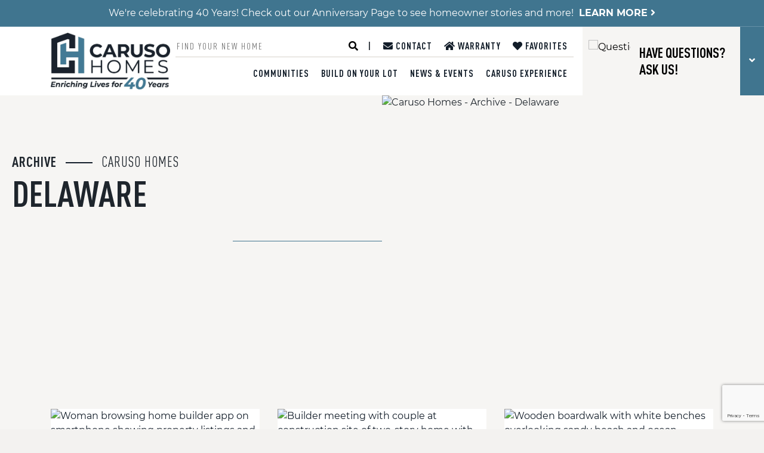

--- FILE ---
content_type: text/html; charset=utf-8
request_url: https://www.carusohomes.com/blog/category/delaware/
body_size: 20299
content:
<!doctype html>
<html class="no-js" lang="en">
<head>
    <!-- Google reCAPTCHA Enterprise-->
    
        <script src="https://www.google.com/recaptcha/enterprise.js?render=6Lc3HL8rAAAAAEahGQcsC-oOeNzaix_zAK1ZM3Ep"></script>
    
    <!-- End Google reCAPTCHA Enterprise-->
    




    <!-- Links loaded via enqueue_link -->
    <link rel="preconnect" href="https://cdn.fonts.net" crossorigin="anonymous" />
    <link rel="preconnect" href="https://static.carusohomes.com/carusohomes/fonts/" />
    <link rel="preload" href="https://media.carusohomes.com/46/2021/2/12/Main_Level-Great_Room-DSC7210.JPG?width=1920&amp;height=1283&amp;fit=bounds&amp;ois=c496253" imagesrcset="https://media.carusohomes.com/46/2021/2/12/Main_Level-Great_Room-DSC7210.JPG?width=300&amp;height=200&amp;fit=bounds&amp;ois=51a59e8 300w, https://media.carusohomes.com/46/2021/2/12/Main_Level-Great_Room-DSC7210.JPG?width=400&amp;height=267&amp;fit=bounds&amp;ois=d4080d4 400w, https://media.carusohomes.com/46/2021/2/12/Main_Level-Great_Room-DSC7210.JPG?width=1000&amp;height=668&amp;fit=bounds&amp;ois=5daacaf 1000w, https://media.carusohomes.com/46/2021/2/12/Main_Level-Great_Room-DSC7210.JPG?width=1920&amp;height=1283&amp;fit=bounds&amp;ois=c496253 1920w" imagesizes="(max-width: 767px) 120vw, (max-width: 1199px) 100vw, 100vh" as="image" fetchpriority="high" />



<script>
// hfaDataLayer
(()=>{"use strict";var e={d:(t,o)=>{for(var r in o)e.o(o,r)&&!e.o(t,r)&&Object.defineProperty(t,r,{enumerable:!0,get:o[r]})},o:(e,t)=>Object.prototype.hasOwnProperty.call(e,t),r:e=>{"undefined"!=typeof Symbol&&Symbol.toStringTag&&Object.defineProperty(e,Symbol.toStringTag,{value:"Module"}),Object.defineProperty(e,"__esModule",{value:!0})}},t={};e.r(t),e.d(t,{hfaDataLayer:()=>r});let o=function(){};(o.prototype=new Array).collected=[],o.prototype.unloaded={},o.prototype.collect=function(e){if(!(e in o.prototype.collected)&&(o.prototype.collected.push(e),window.hfa)){const e=o.prototype.unload.call(this);e&&window.hfa.filter_hfadatalayer(e)}},o.prototype.unload=function(){const e=Array.prototype.shift.call(o.prototype.collected);return!!e&&(o.prototype.unloaded[e.unixtime]=e,e)},o.prototype.push=function(e){const t=Date.now();e.unixtime=t,Array.prototype.push.call(this,e),o.prototype.collect.call(this,e)};const r=new o;var l=window;for(var n in t)l[n]=t[n];t.__esModule&&Object.defineProperty(l,"__esModule",{value:!0})})();
// End hfaDataLayer

/**
 * This function is called in the onload attribute of all video_iframe instances It is
 * required for oilib.js versions after 21.07.16. Since oilib.js is called in the footer
 * and iframe onload events will occure before oilib has loaded, it is necessary to
 * define this function here
 */
oiVideoOnLoad = function(el) {
    el.dataset.iframeIsLoaded = true;
}



    window.dataLayer = window.dataLayer || [];
    
    window.dataLayer.push({"RetailUser": "No", "GoogleAnalytics": {"GA4id": "G-X17ZSJXCRJ"}, "PageType": "BlogPostArchive"});
    

    
    window.oi_preload = {"recaptcha_enterprise_key": "6Lc3HL8rAAAAAEahGQcsC-oOeNzaix_zAK1ZM3Ep", "hfsid": 84, "oilib_path": "https://static.carusohomes.com/carusohomes/js/oi/", "theme_environment": "production", "ga": {"GA4id": "G-X17ZSJXCRJ"}};
    


</script>





<script type="text/javascript">

    const fetchRetailUser = () => Promise.resolve({id: window.oi_preload.user_id})

    const initialUserFetch = fetchRetailUser();
    const ganalyticsLoaded = initialUserFetch.then((userdata) => {
        

        
            window.dataLayer=window.dataLayer||[];
            window.gtag=function(){dataLayer.push(arguments);}
            gtag('js',new Date());
            if (Number.isInteger(userdata.id)) {
                gtag('set', 'user_id', userdata.id.toString());
            }
            
                gtag('config', window.oi_preload.ga.GA4id, {
                    send_page_view: false,
                    transport_url: 'https://www.carusohomes.com/firstparty/',
                });
            
        
        
            // Google Tag Gateway
            (function(w,d,s,l,i){w[l]=w[l]||[];w[l].push({'gtm.start':
            new Date().getTime(),event:'gtm.js'});var f=d.getElementsByTagName(s)[0],
            j=d.createElement(s),dl=l!='dataLayer'?'&l='+l:'';j.async=true;j.src=
            '/firstparty/?id='+i+dl;f.parentNode.insertBefore(j,f);
            })(window,document,'script','dataLayer','');
        

        
        return userdata
    })
</script>








<!-- A Google-specific tag to improve presence in Google Discover -->
<meta name="robots" content="max-image-preview:large" />






    <!-- Styles loaded via enqueue_style -->
    <link href="https://cdn.fonts.net/kit/cb464cb8-7f7f-4fe2-a39d-65a93450c17c/cb464cb8-7f7f-4fe2-a39d-65a93450c17c.css" rel="stylesheet" type="text/css" />
    <link href="https://static.carusohomes.com/carusohomes/css/style.min.css?v=6568a8e" rel="stylesheet" type="text/css" />


    

    <meta http-equiv="Content-Type" content="text/html; charset=utf-8"/>
    <meta name="viewport" content="width=device-width, initial-scale=1.0"/>
    <title>Delaware Posts | Caruso Homes</title>
    <meta name="description" content="Caruso Homes Blog Posts in the Delaware category. Caruso Homes blog posts in the Delaware category. For people seeking a well-earned upgrade in lifestyle...">

    
        <link rel="canonical" href="https://www.carusohomes.com/blog/category/delaware/"/>
    
    
        <meta property="og:title" content="Delaware Posts | Caruso Homes"/>
    
    
        <meta property="og:site_name" content="Caruso Homes"/>
    
    
        <meta property="og:image" content="https://static.carusohomes.com/carusohomes/images/carusohomes_default_og.jpg"/>
    
    
        <meta property="og:image:width" content="1920"/>
    
    
        <meta property="og:image:height" content="1080"/>
    
    
        <meta property="og:url" content="https://www.carusohomes.com/blog/category/delaware/"/>
    
    
        <meta property="og:type" content="website"/>
    
    
    
        <meta property="og:description" content="Caruso Homes Blog Posts in the Delaware category. Caruso Homes blog posts in the Delaware category. For people seeking a well-earned upgrade in lifestyle..."/>
    
    
        <meta name="twitter:card" content="summary_large_image"/>
    
    
        <meta name="twitter:site" content="https://www.carusohomes.com/blog/category/delaware/"/>
    
    
        <meta name="twitter:title" content="Delaware Posts | Caruso Homes"/>
    
    
        <meta name="twitter:description" content="Caruso Homes Blog Posts in the Delaware category. Caruso Homes blog posts in the Delaware category. For people seeking a well-earned upgrade in lifestyle..."/>
    
    
        <meta name="twitter:image" content="https://static.carusohomes.com/carusohomes/images/carusohomes_default_og.jpg"/>
    
    
        <meta name="twitter:domain" content="https://www.carusohomes.com"/>
    

    <link rel="apple-touch-icon" sizes="180x180" href="https://static.carusohomes.com/carusohomes/images/favicons/apple-touch-icon.png?v=5b6a84c">
    <link rel="icon" type="image/png" sizes="32x32" href="https://static.carusohomes.com/carusohomes/images/favicons/favicon-32x32.png?v=48376a7">
    <link rel="icon" type="image/png" sizes="16x16" href="https://static.carusohomes.com/carusohomes/images/favicons/favicon-16x16.png?v=f907e74">
    <link rel="manifest" href="https://static.carusohomes.com/carusohomes/images/favicons/manifest.json?v=8f7537e">
    <link rel="mask-icon" href="https://static.carusohomes.com/carusohomes/images/favicons/safari-pinned-tab.svg?v=f44a411" color="#5bbad5">
    <link rel="shortcut icon" href="https://static.carusohomes.com/carusohomes/images/favicons/favicon.ico?v=2d4da15">
    <meta name="msapplication-TileColor" content="#00aba9">
    <meta name="msapplication-config" content="carusohomes/images/favicons/browserconfig.xml">
    <meta name="theme-color" content="#ffffff">

    

    
        <meta name="facebook-domain-verification" content="d3i4qe6rjdwelarhucqcuuwsk2y2lo" />
    

    <script type='application/ld+json'>{"@context": "https://schema.org", "@type": "Organization", "name": "Caruso Homes", "url": "https://www.carusohomes.com", "logo": {"@type": "ImageObject", "name": "Caruso Homes Logo", "contentUrl": "https://media.carusohomes.com/46/2026/1/6/40th_Anniversary_Logo_-_Final.jpg?width=1896&height=898&fit=bounds&ois=e984e0c"}, "isicV4": "4100", "sameAs": ["https://www.facebook.com/CarusoHomesMD/", "https://twitter.com/Caruso_Homes", "https://www.instagram.com/carusohomesinc/?hl=en", "https://www.youtube.com/user/CarusoHomesMaryland", "https://www.houzz.com/pro/carusohomes/caruso-homes", "https://www.pinterest.com/carusohomes/"]}</script>
    
    



    
        <script src="https://static.carusohomes.com/carusohomes/js/oi/oijs.js?v=8a6923a"></script>
    

    
        <script src="https://static.carusohomes.com/carusohomes/js/vendor/jquery.min.js?v=d5b01e9"></script>
    

    
        <script src="https://static.carusohomes.com/carusohomes/js/utils.js?v=c66af88"></script>
    

    
        <script src="https://static.carusohomes.com/carusohomes/js/oi/oiforms.js?v=125e7ec"></script>
    

    
        <script src="https://static.carusohomes.com/carusohomes/js/vendor/slick.min.js?v=5c732e8"></script>
    

    

    

    

    

    

    

    

    

    

    
        <script src="https://static.carusohomes.com/carusohomes/js/oi/oicheck.js?v=980755c"></script>
    




    
        
    
        
    
        
    
        
    
        
    
        
            <link rel="preload" href="https://static.carusohomes.com/carusohomes/js/vendor/bootstrap.bundle.min.js?v=e532c08" as="script">
        
    
        
            <link rel="preload" href="https://static.carusohomes.com/carusohomes/js/vendor/jquery-ui.min.js?v=a4f1994" as="script">
        
    
        
            <link rel="preload" href="https://static.carusohomes.com/carusohomes/js/vendor/jquery.fancybox.min.js?v=d7587f0" as="script">
        
    
        
            <link rel="preload" href="https://static.carusohomes.com/carusohomes/js/vendor/axios.min.js?v=c203aa9" as="script">
        
    
        
            <link rel="preload" href="https://static.carusohomes.com/carusohomes/js/carusohomes.min.js?v=0258b63" as="script">
        
    
        
    
        
    
        
    
        
    
        
    






<!-- Facebook Pixel Code -->

<script>
    

    const fbpixelLoaded = initialUserFetch.then((userdata) => {
        
        !function(f,b,e,v,n,t,s)
        {if(f.fbq)return;n=f.fbq=function(){n.callMethod?
        n.callMethod.apply(n,arguments):n.queue.push(arguments)};
        if(!f._fbq)f._fbq=n;n.push=n;n.loaded=!0;n.version='2.0';
        n.agent='fmc-878120572226241';
        n.queue=[];t=b.createElement(e);t.async=!0;
        t.src=v;s=b.getElementsByTagName(e)[0];
        s.parentNode.insertBefore(t,s)}(window, document,'script',
        'https://connect.facebook.net/en_US/fbevents.js');
        
        const amdDLV = (dataLayer) ? dataLayer[0].FacebookAMD||{} : {}
        const amd = userdata.fbamd || amdDLV
        
            
                fbq('init', '460523451537406', amd);
            
        
            
                fbq('addPixelId', '852752208171539', amd);
            
        
        
        
        return userdata
    })
</script>

<!-- End Facebook Pixel Code -->


<meta name="generator" content="Homefiniti" />

    <meta name="google-site-verification" content="dIIkS0Vef9d8YCK2fXadJ33ACheyUV-EPLCKGkOdk0o" />
</head>

<body class="blog blog-archive-category blog-archive-category-delaware blog-archive">


<canvas id="confetti-canvas"></canvas>


    


    <div id="banner-top" class="banner-top bg-primary text-center text-white px-4 py-3">
        <p>We're celebrating 40 Years! Check out our Anniversary Page to see homeowner stories and more!</p> <a class="d-inline-block text-white pl-md-2 f-monsterrat-bold" href="https://www.carusohomes.com/40th-anniversary/" target="_blank">LEARN MORE <i class="fas fa-angle-right"></i></a>
    </div>



<div id="loading">
    <div class="loading"></div>
</div>
<div id="main-nav" class="nav-wrap container-fluid custom-padding-left mb-0">
    <div class="row mr-0 show-after-padding h-100" style="opacity:0;">
        <div class="w-100 d-flex h-100">
            <div class="nav-logo ml-4 py-2 py-lg-3 pl-2 pl-lg-0 d-lg-flex align-lg-items-center">
                <a href="/"><img src="https://static.carusohomes.com/carusohomes/images/40thAnniversaryLogo.jpg?v=141e99a" width="200" height="68" alt="Caruso Homes in Maryland"></a>
            </div>
            <div class="nav-content position-relative ml-auto d-flex text-right align-items-lg-center">
                <div class="nav-left f-din-con-bold mr-lg-4 mt-4 mt-lg-0 py-lg-2 py-0">
                    <div class="nav-top pb-2 d-flex">
                        <div class="d-flex align-items-center ml-auto">
                            <div class="searchBox oi-search site-search d-none d-lg-block">
                                <form style="display: inline-block" id="nav-search">
                                    <label class="hide" for="search">Search</label>
                                    <input class="searchInput border-0 w-100 f-din-pro-con ls-2 text-uppercase" type="search" name="search" id="search" placeholder="Find Your New Home">
                                </form>
                                <button class="border-0 bg-transparent" aria-label="Search"><i class="fas fa-search searchButton"></i></button>
                            </div>
                            <div class="px-3 d-none d-lg-block space-bar">|</div>
                            <div>
                                <a href="/contact/" class="btn-realtors"><i class="fas fa-envelope"></i> <span>Contact</span></a>
                            </div>
                            <div>
                                <a href="/warranty/" class="btn-realtors d-none d-sm-block"><i class="fas fa-home"></i> Warranty</a>
                            </div>
                            <div class="not_logged_in hide_retail_user_stuff" style="display: inline-block">
                                <a href="#" class="p-0 d-inline-block" data-toggle="modal" data-target="#Login">
                                    <i class="fas fa-heart"></i> <span>Favorites</span>
                                </a>
                            </div>
                            <div class="logged_in hide_retail_user_stuff" style="display: none;">
                                <a href="/my-caruso/" class="pr-0 d-inline-block position-relative">
                                    <i class="fas fa-heart"></i> <span>My Caruso</span>
                                </a>
                            </div>
                        </div>
                    </div>
                    <div class="nav-bottom pt-xl-3 pt-lg-2">
                        <nav class="navbar custom-toggler navbar-expand-lg bg-light-gray text-white d-flex align-items-lg-end justify-items-sm-center p-0">
                            <button class="navbar-toggler ml-auto pr-0" type="button" data-toggle="collapse" data-target="#CarusoNavbarDefault" aria-controls="CarusoNavbarDefault" aria-expanded="false" aria-label="Toggle navigation">
                                <span id="nav-icon1" class="navbar-toggler-icon">
                                    <span></span>
                                    <span></span>
                                    <span></span>
                                </span>
                            </button>
                            <div class="collapse navbar-collapse" id="CarusoNavbarDefault">
                                <ul class="navbar-nav ml-auto">
                                    <li class="nav-item">
                                        <div class="searchBox oi-search site-search d-lg-none">
                                            <form style="display: inline-block" id="nav-search-mobile">
                                                <label class="hide" for="search">Search</label>
                                                <input class="searchInput border-0 f-din-pro-con ls-2 text-uppercase" type="search" name="search" id="search-mobile" placeholder="Find Your New Home">
                                            </form>
                                            <button class="border-0 bg-transparent pr-0 pl-0" aria-label="Search"><i class="fas fa-search searchButton"></i></button>
                                        </div>
                                    </li>
                                    
                                    <li class="nav-item dropdown">
                                        <a class="nav-link dropdown-toggle" href="#" id="findAhomeDropdown" role="button" data-toggle="dropdown" aria-haspopup="true" aria-expanded="false">
                                            Communities
                                        </a>
                                        <div class="static-dd dropdown-menu" aria-labelledby="findAhomeDropdown">
                                            
                                            
                                            
                                            <div>
                                                <a class="dropdown-item nav-link d-inline-block" href="/new-homes/md/maryland/">MARYLAND</a>
                                            </div>
                                            
                                            
                                            
                                            
                                            
                                            <div class="wrapper">
                                                <div class="pb-2">
                                                    <span class="d-inline-block heading pl-0 text-white text-uppercase ls-1">NORTH CAROLINA <i class="fas fa-caret-down text-primary"></i></span>
                                                </div>
                                                
                                                <div>
                                                    <a class="dropdown-item nav-link d-inline-block mb-2 pb-0" href="/new-homes/nc/charlotte/">CHARLOTTE</a>
                                                </div>
                                                
                                                <div>
                                                    <a class="dropdown-item nav-link d-inline-block mb-2 pb-0" href="/new-homes/nc/raleigh-durham/">RALEIGH/DURHAM</a>
                                                </div>
                                                
                                            </div>
                                            
                                            
                                            
                                            
                                            
                                            <div>
                                                <a class="dropdown-item nav-link d-inline-block" href="/new-homes/pa/pennsylvania/">PENNSYLVANIA</a>
                                            </div>
                                            
                                            
                                            
                                            
                                            
                                            <div>
                                                <a class="dropdown-item nav-link d-inline-block" href="/new-homes/de/delaware/">DELAWARE</a>
                                            </div>
                                            
                                            
                                            
                                        </div>
                                    </li>
                                    
                                    <li class="nav-item dropdown">
                                        <a class="nav-link dropdown-toggle" href="#" id="boylDropdown" role="button" data-toggle="dropdown" aria-haspopup="true" aria-expanded="false">
											Build On Your Lot
                                        </a>
                                        <div class="static-dd dropdown-menu" aria-labelledby="boylDropdown">
                                            <div>
                                                <a class="dropdown-item nav-link d-inline-block" href="/on-your-lot/md/maryland/">maryland</a>
                                            </div>
                                            <div class="wrapper">
                                                <div class="pb-2">
                                                    <span class="d-inline-block heading pl-0 text-white text-uppercase ls-1">NORTH CAROLINA <i class="fas fa-caret-down text-primary"></i></span>
                                                </div>
                                                <div>
                                                    <a class="dropdown-item nav-link d-inline-block mb-2 pb-0" href="/on-your-lot/nc/charlotte/">charlotte</a>
                                                </div>
                                                <div>
                                                    <a class="dropdown-item nav-link d-inline-block mb-2 pb-0" href="/on-your-lot/nc/raleigh-durham/">raleigh / durham</a>
                                                </div>
                                            </div>
                                            
                                            <div>
                                                <a class="dropdown-item nav-link d-inline-block" href="/on-your-lot/de/delaware/">delaware</a>
                                            </div>
                                            <div>
                                                <a class="dropdown-item nav-link d-inline-block" href="/on-your-lot/sc/south-carolina/">SOUTH CAROLINA</a>
                                            </div>
                                        </div>
                                    </li>
                                    <li class="nav-item dropdown">
                                        <a class="nav-link dropdown-toggle" href="#" id="newsEventsDropdown" role="button" data-toggle="dropdown" aria-haspopup="true" aria-expanded="false">
                                            News & Events
                                        </a>
                                        <div class="dropdown-menu" aria-labelledby="newsEventsDropdown">
                                            <a class="dropdown-item nav-link" href="/blog/">Blog</a><br>
                                            <a class="dropdown-item nav-link" href="/events/">Events</a>
                                        </div>
                                    </li>
                                    <li class="nav-item dropdown">
                                        <a class="nav-link dropdown-toggle pr-0" href="#" id="carusoExperienceDropdown" role="button" data-toggle="dropdown" aria-haspopup="true" aria-expanded="false">
                                            Caruso Experience
                                        </a>
                                        <div class="dropdown-menu" aria-labelledby="carusoExperienceDropdown">
                                            <a class="dropdown-item nav-link" href="/experience/">Experience</a><br>
                                            <a class="dropdown-item nav-link" href="/financing/">Financing</a><br>
                                            <a class="dropdown-item nav-link" href="/about/">About Us</a><br>
                                            <a class="dropdown-item nav-link" href="/gallery/">Gallery</a><br>
                                            <a class="dropdown-item nav-link" href="/energy-elite/">Energy Elite</a><br>
                                            <a class="dropdown-item nav-link d-none" href="/testimonials/">Testimonials</a>
                                            <a class="dropdown-item nav-link" href="/realtors/">Realtors</a><br>
                                        </div>
                                    </li>
                                </ul>
                            </div>
                        </nav>
                    </div>
                </div>
                
                <div class="nav-right osc-nav-wrapper h-100">
                    <div class="btn-group h-100">
                        <button class="osc d-flex align-items-center h-100 px-3 dropdown-toggle dropdown-toggle-split" data-toggle="dropdown" aria-haspopup="true" aria-expanded="false">
                            <div class="flex-fill d-flex align-items-center">
                                <div class="custom-osc overflow-hidden">
    
        <div id="top-slider" class="slider osc-slider">
            

    
        <div>
            <img src="https://media.carusohomes.com/46/2024/6/27/Catharine_-_square_new.jpg?width=300&amp;height=300&amp;fit=bounds&amp;ois=6874f8b" class="rounded-circle" width="70" height="70" alt="Questions? Ask Us!" />
        </div>
    

    
        <div>
            <img src="https://media.carusohomes.com/46/2024/6/27/Camryn_-_square.jpg?width=300&amp;height=300&amp;fit=bounds&amp;ois=e456340" class="rounded-circle" width="70" height="70" alt="Questions? Ask Us!" />
        </div>
    

    
        <div>
            <img src="https://media.carusohomes.com/46/2025/3/14/Blaine_Wiles_-_square.jpg?width=300&amp;height=300&amp;fit=bounds&amp;ois=eb714fe" class="rounded-circle" width="70" height="70" alt="Questions? Ask Us!" />
        </div>
    


        </div>
    
    
    <script>
        $(window).on('load', function() {
            $("#top-slider").slick({
                dots: false,
                infinite: true,
                slidesToShow: 1,
                slidesToScroll: 1,
                arrows: false,
                autoplay: true,
                autoplaySpeed: 4000,
                fade: true,
                speed: 700,
            });
        })
    </script>
    
</div>

                            </div>
                            <div class="flex-fill lh-1-2">
                                <div class="px-xl-4 px-3 text-uppercase">
                                    
                                        <div class="osc-name f-din-pro-con-bold font-large cursor-pointer text-left">
                                            Have Questions?<br>Ask Us!
                                        </div>
                                    
                                </div>
                            </div>
                        </button>
                        <button type="button" class="bg-primary px-4 text-white dropdown-toggle dropdown-toggle-split" data-toggle="dropdown" aria-haspopup="true" aria-expanded="false">
                            <i class="fas fa-angle-down"></i>
                            <span class="sr-only">Toggle Dropdown</span>
                        </button>
                        <div class="dropdown-menu dropdown-menu-right p-0">
                            
                                <a class="dropdown-item osc-call oi-click-to-call"
                                href="tel:(301) 517-7314">
                                    <i class="fas fa-phone-alt mr-2"></i>
                                    (301) 517-7314
                                </a>
                            
                            <div class="pb-3 px-3">
                                <button type="button" class="bg-transparent text-uppercase px-0 dropdown-item f-din-pro-con-bold py-3" data-toggle="modal" data-target="#osc-modal">
                                    Ask Our New Home Consultant
									
										<br>
										<span class="text-primary">(301) 517-7314</span>
									
                                </button>
                                <button type="button" class="bg-transparent text-uppercase px-0 dropdown-item f-din-pro-con-bold py-3" href="/warranty/">
                                    Warranty Request
									
										<br>
										<span class="text-primary">(667) 307-4261</span>
									
                                </button>
                                <button type="button" class="bg-transparent text-uppercase px-0 dropdown-item f-din-pro-con-bold py-3" href="/contact/">
                                    Other Inquiries
									
										<br>
										<span class="text-primary">(301) 261-0277</span>
									
                                </button>
                                <button type="button" class="bg-transparent text-uppercase px-0 dropdown-item f-din-pro-con-bold py-3" href="/contact/">
                                    Vendor Requests
										<br>
										<span class="text-primary">(301) 832-4344</span>
                                </button>
                                <a class="dropdown-item f-din-pro-con-bold py-3" href="/contact/">
                                    <button class="btn btn-sm btn-primary w-100" style="background: #40758f;">Contact</button>
                                </a>
                            </div>
                        </div>
                    </div>
                </div>
                
            </div>
        </div>
    </div>
</div>





<div class="about-page-content-1 bg-cream">
    <div class="container-fluid custom-padding-left p-0">
        <div class="row m-0 mr-lg-0">
            <div class="col-lg-6 pr-lg-0 col-sm-12 text-wrap">
                <div class="row d-flex align-items-center h-100">
                    <div class="col-12">
                        <div class="about-page-content-8 pt-5 pt-lg-0">
                            <div class="heading award-headline-wrap p-0 pl-lg-2">
                                <h1>
                                <span class="h2 d-block award-headline"><span class="font-weight-bold">Archive</span><span></span><span>Caruso Homes</span></span>
                                <span class="d-block my-3 mr-4">Delaware</span>
                                </h1>
                            </div>
                            <hr>
                            <div class="md-break"></div>
                        </div>
                    </div>
                </div>
            </div>
            
            <div class="col-lg-6 col-sm-12 p-0 custom-order">
                <div class="blog-images">
                    
                        <div class="oi-aspect three-two">
                            <div class="oi-aspect-spacer"></div>
                            
                            <img src="https://media.carusohomes.com/46/2021/2/3/Main_Level-Family_Room-DSC8348_y74Tzwy.JPG?width=1920&amp;height=1283&amp;fit=bounds&amp;ois=23666c8" srcset="https://media.carusohomes.com/46/2021/2/3/Main_Level-Family_Room-DSC8348_y74Tzwy.JPG?width=300&amp;height=200&amp;fit=bounds&amp;ois=6915200 300w, https://media.carusohomes.com/46/2021/2/3/Main_Level-Family_Room-DSC8348_y74Tzwy.JPG?width=400&amp;height=267&amp;fit=bounds&amp;ois=a133ae8 400w, https://media.carusohomes.com/46/2021/2/3/Main_Level-Family_Room-DSC8348_y74Tzwy.JPG?width=1000&amp;height=668&amp;fit=bounds&amp;ois=a788dae 1000w, https://media.carusohomes.com/46/2021/2/3/Main_Level-Family_Room-DSC8348_y74Tzwy.JPG?width=1920&amp;height=1283&amp;fit=bounds&amp;ois=23666c8 1920w" sizes="(min-width: 1400px) 3840px, 100vw" loading="eager" class="oi-aspect-img z-1" data-object-fit="cover" fetchpriority="high" alt="Caruso Homes - Archive - Delaware">
                            
                        </div>
                    
                </div>
            </div>
            
        </div>
    </div>
    <div class="xl-break"></div>
    
    <section class="blog-list cream-bg">
        <div class="container mt-3 pb-lg-10 pb-sm-6 bottom-border">
            <div class="row mb-4 justify-content-center">
                
                    <div class="col-12 col-sm-6 col-lg-4 mb-5 card-group">
                        <div class="card" id="blog_18081" data-listing-id="18081">
    
    <a href="https://www.carusohomes.com/blog/building-your-dream-home-with-the-mynovihome-app-from-caruso-homes/" class="card-img-top oi-aspect two-one oi-image-click">
        <span class="oi-aspect-spacer"></span>
        <img src="https://media.carusohomes.com/46/2025/11/13/NoviHome_Phone_Img_low_res.png?width=400&amp;height=266&amp;fit=bounds&amp;ois=61b18aa" srcset="https://media.carusohomes.com/46/2025/11/13/NoviHome_Phone_Img_low_res.png?width=300&amp;height=199&amp;fit=bounds&amp;ois=7134107 300w, https://media.carusohomes.com/46/2025/11/13/NoviHome_Phone_Img_low_res.png?width=400&amp;height=266&amp;fit=bounds&amp;ois=61b18aa 400w, https://media.carusohomes.com/46/2025/11/13/NoviHome_Phone_Img_low_res.png?width=1000&amp;height=666&amp;fit=bounds&amp;ois=8ecf049 1000w, https://media.carusohomes.com/46/2025/11/13/NoviHome_Phone_Img_low_res.png?width=1920&amp;height=1279&amp;fit=bounds&amp;ois=010241a 1920w" sizes="(max-width: 575px) 100vw, (max-width: 991px) 50vw, 33vw" loading="lazy" class="oi-aspect-img oi-image-click" alt="Woman browsing home builder app on smartphone showing property listings and floor plans">
    </a>
    
    <div class="card-body text-center px-5 pt-5">
        
            <span class="entry-date">November 2025</span>
        
        <a href="https://www.carusohomes.com/blog/building-your-dream-home-with-the-mynovihome-app-from-caruso-homes/">
            <p class="h3 py-2 mt-2">Stay Connected Every Step of the Build with Caruso Homes</p>
        </a>
        
            <div class="thin-line mt-4"></div>
            <p class="categories mb-3"><a href="https://www.carusohomes.com/blog/category/build-on-your-lot/">Build On Your Lot</a>, <a href="https://www.carusohomes.com/blog/category/caruso-homes/">Caruso Homes</a>, <a href="https://www.carusohomes.com/blog/category/charlotte/">Charlotte</a>, <a href="https://www.carusohomes.com/blog/category/delaware/">Delaware</a>, <a href="https://www.carusohomes.com/blog/category/maryland/">Maryland</a>, <a href="https://www.carusohomes.com/blog/category/new-construction/">New Construction</a>, <a href="https://www.carusohomes.com/blog/category/new-homes/">New Homes</a>, <a href="https://www.carusohomes.com/blog/category/north-carolina/">North Carolina</a>, <a href="https://www.carusohomes.com/blog/category/pennsylvania/">Pennsylvania</a>, <a href="https://www.carusohomes.com/blog/category/raleigh/">Raleigh</a></p>
        
    </div>
</div>
<script type='application/ld+json'>{"@context": "https://schema.org", "@type": "NewsArticle", "mainEntityOfPage": {"@type": "WebPage", "@id": "https://www.carusohomes.com/blog/building-your-dream-home-with-the-mynovihome-app-from-caruso-homes/"}, "headline": "Stay Connected Every Step of the Build with Caruso Homes", "image": ["https://media.carusohomes.com/46/2025/11/13/NoviHome_Phone_Img_low_res.png"], "datePublished": "2025-11-13T06:00:00+00:00", "dateModified": "2025-11-13T17:58:16.691851+00:00", "publisher": {"@type": "Organization", "name": "Caruso Homes"}}</script>

                    </div>
                
                    <div class="col-12 col-sm-6 col-lg-4 mb-5 card-group">
                        <div class="card" id="blog_17623" data-listing-id="17623">
    
    <a href="https://www.carusohomes.com/blog/build-a-new-home-where-you-want-to-live-with-caruso-homes-boyl-program/" class="card-img-top oi-aspect two-one oi-image-click">
        <span class="oi-aspect-spacer"></span>
        <img src="https://media.carusohomes.com/46/2025/9/15/A017_A012_0914AL_FullRes_Clean_cropped.jpg?width=400&amp;height=263&amp;fit=bounds&amp;ois=1e31b06" srcset="https://media.carusohomes.com/46/2025/9/15/A017_A012_0914AL_FullRes_Clean_cropped.jpg?width=300&amp;height=197&amp;fit=bounds&amp;ois=5a775e1 300w, https://media.carusohomes.com/46/2025/9/15/A017_A012_0914AL_FullRes_Clean_cropped.jpg?width=400&amp;height=263&amp;fit=bounds&amp;ois=1e31b06 400w, https://media.carusohomes.com/46/2025/9/15/A017_A012_0914AL_FullRes_Clean_cropped.jpg?width=1000&amp;height=659&amp;fit=bounds&amp;ois=343cdc7 1000w, https://media.carusohomes.com/46/2025/9/15/A017_A012_0914AL_FullRes_Clean_cropped.jpg?width=1920&amp;height=1266&amp;fit=bounds&amp;ois=8ca01c5 1920w" sizes="(max-width: 575px) 100vw, (max-width: 991px) 50vw, 33vw" loading="lazy" class="oi-aspect-img oi-image-click" alt="Builder meeting with couple at construction site of two-story home with house wrap">
    </a>
    
    <div class="card-body text-center px-5 pt-5">
        
            <span class="entry-date">September 2025</span>
        
        <a href="https://www.carusohomes.com/blog/build-a-new-home-where-you-want-to-live-with-caruso-homes-boyl-program/">
            <p class="h3 py-2 mt-2">Build A New Home Where You Want to Live with Caruso Homes BOYL Program</p>
        </a>
        
            <div class="thin-line mt-4"></div>
            <p class="categories mb-3"><a href="https://www.carusohomes.com/blog/category/build-on-your-lot/">Build On Your Lot</a>, <a href="https://www.carusohomes.com/blog/category/caruso-homes/">Caruso Homes</a>, <a href="https://www.carusohomes.com/blog/category/charlotte/">Charlotte</a>, <a href="https://www.carusohomes.com/blog/category/delaware/">Delaware</a>, <a href="https://www.carusohomes.com/blog/category/maryland/">Maryland</a>, <a href="https://www.carusohomes.com/blog/category/new-construction/">New Construction</a>, <a href="https://www.carusohomes.com/blog/category/north-carolina/">North Carolina</a></p>
        
    </div>
</div>
<script type='application/ld+json'>{"@context": "https://schema.org", "@type": "NewsArticle", "mainEntityOfPage": {"@type": "WebPage", "@id": "https://www.carusohomes.com/blog/build-a-new-home-where-you-want-to-live-with-caruso-homes-boyl-program/"}, "headline": "Build A New Home Where You Want to Live with Caruso Homes BOYL Program", "image": ["https://media.carusohomes.com/46/2025/9/15/A017_A012_0914AL_FullRes_Clean_cropped.jpg", "https://media.carusohomes.com/46/2025/9/15/Baywood_-_ARC_7_-_Exterior-Front_Yard-0000311.JPG", "https://media.carusohomes.com/46/2025/9/15/Annapolis_-_Hidden_Waters_-_main_level-kitchen-_dsc9954.jpg", "https://media.carusohomes.com/46/2025/9/15/Annapolis_-_Hidden_Waters_-_exterior-4_hidden_waters_way-_dsc9836_-_edited_no_sign_or_cars.jpg"], "datePublished": "2025-09-15T05:00:00+00:00", "dateModified": "2025-09-15T18:43:52.512731+00:00", "publisher": {"@type": "Organization", "name": "Caruso Homes"}}</script>

                    </div>
                
                    <div class="col-12 col-sm-6 col-lg-4 mb-5 card-group">
                        <div class="card" id="blog_17095" data-listing-id="17095">
    
    <a href="https://www.carusohomes.com/blog/things-to-do-in-delaware-this-fall-and-why-you-might-want-to-stay/" class="card-img-top oi-aspect two-one oi-image-click">
        <span class="oi-aspect-spacer"></span>
        <img src="https://media.carusohomes.com/46/2025/8/25/shutterstock_399798289.jpg?width=400&amp;height=266&amp;fit=bounds&amp;ois=093e5b6" srcset="https://media.carusohomes.com/46/2025/8/25/shutterstock_399798289.jpg?width=300&amp;height=200&amp;fit=bounds&amp;ois=1f44b87 300w, https://media.carusohomes.com/46/2025/8/25/shutterstock_399798289.jpg?width=400&amp;height=266&amp;fit=bounds&amp;ois=093e5b6 400w, https://media.carusohomes.com/46/2025/8/25/shutterstock_399798289.jpg?width=1000&amp;height=666&amp;fit=bounds&amp;ois=0617cb5 1000w, https://media.carusohomes.com/46/2025/8/25/shutterstock_399798289.jpg?width=1920&amp;height=1280&amp;fit=bounds&amp;ois=b7b6066 1920w" sizes="(max-width: 575px) 100vw, (max-width: 991px) 50vw, 33vw" loading="lazy" class="oi-aspect-img oi-image-click" alt="Wooden boardwalk with white benches overlooking sandy beach and ocean">
    </a>
    
    <div class="card-body text-center px-5 pt-5">
        
            <span class="entry-date">August 2025</span>
        
        <a href="https://www.carusohomes.com/blog/things-to-do-in-delaware-this-fall-and-why-you-might-want-to-stay/">
            <p class="h3 py-2 mt-2">Things to do in Delaware This Fall and Why You Might Want to Stay</p>
        </a>
        
            <div class="thin-line mt-4"></div>
            <p class="categories mb-3"><a href="https://www.carusohomes.com/blog/category/caruso-homes/">Caruso Homes</a>, <a href="https://www.carusohomes.com/blog/category/delaware/">Delaware</a>, <a href="https://www.carusohomes.com/blog/category/local-attractions/">Local Attractions</a>, <a href="https://www.carusohomes.com/blog/category/new-homes/">New Homes</a>, <a href="https://www.carusohomes.com/blog/category/quick-move-in/">Quick Move In</a></p>
        
    </div>
</div>
<script type='application/ld+json'>{"@context": "https://schema.org", "@type": "NewsArticle", "mainEntityOfPage": {"@type": "WebPage", "@id": "https://www.carusohomes.com/blog/things-to-do-in-delaware-this-fall-and-why-you-might-want-to-stay/"}, "headline": "Things to do in Delaware This Fall and Why You Might Want to Stay", "image": ["https://media.carusohomes.com/46/2025/8/25/shutterstock_399798289.jpg", "https://media.carusohomes.com/46/2025/8/25/shutterstock_2454205893_-_low_res.jpg", "https://media.carusohomes.com/46/2024/3/1/Baywood_-_ARC_7_-_Exterior-Screened_Deck-0000921_ayUYqUo.jpg", "https://media.carusohomes.com/46/2025/8/22/shutterstock_2198181693_-_low_res.jpg"], "datePublished": "2025-08-22T05:00:00+00:00", "dateModified": "2025-08-25T13:25:27.336015+00:00", "publisher": {"@type": "Organization", "name": "Caruso Homes"}}</script>

                    </div>
                
                    <div class="col-12 col-sm-6 col-lg-4 mb-5 card-group">
                        <div class="card" id="blog_16043" data-listing-id="16043">
    
    <a href="https://www.carusohomes.com/blog/affordable-new-homes-with-reward-series-build-on-your-lot-floor-plans/" class="card-img-top oi-aspect two-one oi-image-click">
        <span class="oi-aspect-spacer"></span>
        <img src="https://media.carusohomes.com/46/2024/5/20/Triumph_-_interior-dining_area-dsc9622final02.jpg?width=400&amp;height=267&amp;fit=bounds&amp;ois=82281bf" srcset="https://media.carusohomes.com/46/2024/5/20/Triumph_-_interior-dining_area-dsc9622final02.jpg?width=300&amp;height=200&amp;fit=bounds&amp;ois=cfcc182 300w, https://media.carusohomes.com/46/2024/5/20/Triumph_-_interior-dining_area-dsc9622final02.jpg?width=400&amp;height=267&amp;fit=bounds&amp;ois=82281bf 400w, https://media.carusohomes.com/46/2024/5/20/Triumph_-_interior-dining_area-dsc9622final02.jpg?width=1000&amp;height=667&amp;fit=bounds&amp;ois=38b0c99 1000w, https://media.carusohomes.com/46/2024/5/20/Triumph_-_interior-dining_area-dsc9622final02.jpg?width=1920&amp;height=1281&amp;fit=bounds&amp;ois=41a3841 1920w" sizes="(max-width: 575px) 100vw, (max-width: 991px) 50vw, 33vw" loading="lazy" class="oi-aspect-img oi-image-click" alt="Open kitchen and dining area with white cabinets, granite countertops, and breakfast bar with three stools">
    </a>
    
    <div class="card-body text-center px-5 pt-5">
        
            <span class="entry-date">April 2025</span>
        
        <a href="https://www.carusohomes.com/blog/affordable-new-homes-with-reward-series-build-on-your-lot-floor-plans/">
            <p class="h3 py-2 mt-2">Affordable New Homes with Reward Series Build On Your Lot Floor Plans</p>
        </a>
        
            <div class="thin-line mt-4"></div>
            <p class="categories mb-3"><a href="https://www.carusohomes.com/blog/category/build-on-your-lot/">Build On Your Lot</a>, <a href="https://www.carusohomes.com/blog/category/caruso-homes/">Caruso Homes</a>, <a href="https://www.carusohomes.com/blog/category/delaware/">Delaware</a>, <a href="https://www.carusohomes.com/blog/category/floor-plans/">Floor Plans</a>, <a href="https://www.carusohomes.com/blog/category/maryland/">Maryland</a>, <a href="https://www.carusohomes.com/blog/category/new-construction/">New Construction</a>, <a href="https://www.carusohomes.com/blog/category/new-homes/">New Homes</a>, <a href="https://www.carusohomes.com/blog/category/north-carolina/">North Carolina</a>, <a href="https://www.carusohomes.com/blog/category/pennsylvania/">Pennsylvania</a>, <a href="https://www.carusohomes.com/blog/category/raleigh/">Raleigh</a></p>
        
    </div>
</div>
<script type='application/ld+json'>{"@context": "https://schema.org", "@type": "NewsArticle", "mainEntityOfPage": {"@type": "WebPage", "@id": "https://www.carusohomes.com/blog/affordable-new-homes-with-reward-series-build-on-your-lot-floor-plans/"}, "headline": "Affordable New Homes with Reward Series Build On Your Lot Floor Plans", "image": ["https://media.carusohomes.com/46/2024/5/20/Triumph_-_interior-dining_area-dsc9622final02.jpg", "https://media.carusohomes.com/46/2024/5/20/Triumph_-_exterior-front_elevation-_dsc9532.jpg", "https://media.carusohomes.com/46/2024/5/3/Virtual_Staging_AI_-_Honor_-_HOT_5_-_main_level-primary_bedroom-_a732071.jpg", "https://media.carusohomes.com/46/2025/3/31/Summit_-_Johnson_Rd_-_main_level-office-img_9313_final.jpg"], "datePublished": "2025-04-14T04:00:00+00:00", "dateModified": "2025-09-18T20:29:09.259303+00:00", "publisher": {"@type": "Organization", "name": "Caruso Homes"}}</script>

                    </div>
                
                    <div class="col-12 col-sm-6 col-lg-4 mb-5 card-group">
                        <div class="card" id="blog_14145" data-listing-id="14145">
    
    <a href="https://www.carusohomes.com/blog/caruso-cares-launches-holiday-food-drive-to-support-local-families-in-need/" class="card-img-top oi-aspect two-one oi-image-click">
        <span class="oi-aspect-spacer"></span>
        <img src="https://media.carusohomes.com/46/2024/12/10/Image_60.jpg?width=400&amp;height=300&amp;fit=bounds&amp;ois=7cb6144" srcset="https://media.carusohomes.com/46/2024/12/10/Image_60.jpg?width=300&amp;height=225&amp;fit=bounds&amp;ois=59b0aad 300w, https://media.carusohomes.com/46/2024/12/10/Image_60.jpg?width=400&amp;height=300&amp;fit=bounds&amp;ois=7cb6144 400w, https://media.carusohomes.com/46/2024/12/10/Image_60.jpg?width=1000&amp;height=750&amp;fit=bounds&amp;ois=0e93497 1000w, https://media.carusohomes.com/46/2024/12/10/Image_60.jpg?width=1920&amp;height=1440&amp;fit=bounds&amp;ois=428a182 1920w" sizes="(max-width: 575px) 100vw, (max-width: 991px) 50vw, 33vw" loading="lazy" class="oi-aspect-img oi-image-click" alt="Four volunteers in safety vests standing behind table with donated diapers, wipes, and food items for food bank">
    </a>
    
    <div class="card-body text-center px-5 pt-5">
        
            <span class="entry-date">December 2024</span>
        
        <a href="https://www.carusohomes.com/blog/caruso-cares-launches-holiday-food-drive-to-support-local-families-in-need/">
            <p class="h3 py-2 mt-2">Caruso Cares Launches Holiday Food Drive to Support Local Families in Need</p>
        </a>
        
            <div class="thin-line mt-4"></div>
            <p class="categories mb-3"><a href="https://www.carusohomes.com/blog/category/caruso-cares/">Caruso Cares</a>, <a href="https://www.carusohomes.com/blog/category/caruso-homes/">Caruso Homes</a>, <a href="https://www.carusohomes.com/blog/category/charitable-efforts/">Charitable Efforts</a>, <a href="https://www.carusohomes.com/blog/category/charlotte/">Charlotte</a>, <a href="https://www.carusohomes.com/blog/category/delaware/">Delaware</a>, <a href="https://www.carusohomes.com/blog/category/maryland/">Maryland</a>, <a href="https://www.carusohomes.com/blog/category/north-carolina/">North Carolina</a>, <a href="https://www.carusohomes.com/blog/category/pennsylvania/">Pennsylvania</a>, <a href="https://www.carusohomes.com/blog/category/raleigh/">Raleigh</a></p>
        
    </div>
</div>
<script type='application/ld+json'>{"@context": "https://schema.org", "@type": "NewsArticle", "mainEntityOfPage": {"@type": "WebPage", "@id": "https://www.carusohomes.com/blog/caruso-cares-launches-holiday-food-drive-to-support-local-families-in-need/"}, "headline": "Caruso Cares Launches Holiday Food Drive to Support Local Families in Need", "image": ["https://media.carusohomes.com/46/2024/12/10/Image_60.jpg", "https://media.carusohomes.com/46/2024/12/10/Image_56.jpg", "https://media.carusohomes.com/46/2024/12/10/Image_58.jpg"], "datePublished": "2024-12-10T05:00:00+00:00", "dateModified": "2025-01-27T20:21:59.484803+00:00", "publisher": {"@type": "Organization", "name": "Caruso Homes"}}</script>

                    </div>
                
                    <div class="col-12 col-sm-6 col-lg-4 mb-5 card-group">
                        <div class="card" id="blog_14012" data-listing-id="14012">
    
    <a href="https://www.carusohomes.com/blog/caruso-homes-announces-exciting-addition-to-build-on-your-lot-program-in-delaware/" class="card-img-top oi-aspect two-one oi-image-click">
        <span class="oi-aspect-spacer"></span>
        <img src="https://media.carusohomes.com/46/2024/11/15/1_shutterstock_437807485_more_sky.jpg?width=375&amp;height=300&amp;fit=bounds&amp;ois=227a12c" srcset="https://media.carusohomes.com/46/2024/11/15/1_shutterstock_437807485_more_sky.jpg?width=300&amp;height=240&amp;fit=bounds&amp;ois=9fb352d 300w, https://media.carusohomes.com/46/2024/11/15/1_shutterstock_437807485_more_sky.jpg?width=375&amp;height=300&amp;fit=bounds&amp;ois=227a12c 400w, https://media.carusohomes.com/46/2024/11/15/1_shutterstock_437807485_more_sky.jpg?width=937&amp;height=750&amp;fit=bounds&amp;ois=a6ad594 1000w, https://media.carusohomes.com/46/2024/11/15/1_shutterstock_437807485_more_sky.jpg?width=1798&amp;height=1440&amp;fit=bounds&amp;ois=f3724ce 1920w" sizes="(max-width: 575px) 100vw, (max-width: 991px) 50vw, 33vw" loading="lazy" class="oi-aspect-img oi-image-click" alt="Two adults swinging a child in a grassy field at sunset">
    </a>
    
    <div class="card-body text-center px-5 pt-5">
        
            <span class="entry-date">November 2024</span>
        
        <a href="https://www.carusohomes.com/blog/caruso-homes-announces-exciting-addition-to-build-on-your-lot-program-in-delaware/">
            <p class="h3 py-2 mt-2">Exciting Addition to &#x27;Build On Your Lot&#x27; Program in Delaware</p>
        </a>
        
            <div class="thin-line mt-4"></div>
            <p class="categories mb-3"><a href="https://www.carusohomes.com/blog/category/build-on-your-lot/">Build On Your Lot</a>, <a href="https://www.carusohomes.com/blog/category/caruso-homes/">Caruso Homes</a>, <a href="https://www.carusohomes.com/blog/category/delaware/">Delaware</a>, <a href="https://www.carusohomes.com/blog/category/floor-plans/">Floor Plans</a></p>
        
    </div>
</div>
<script type='application/ld+json'>{"@context": "https://schema.org", "@type": "NewsArticle", "mainEntityOfPage": {"@type": "WebPage", "@id": "https://www.carusohomes.com/blog/caruso-homes-announces-exciting-addition-to-build-on-your-lot-program-in-delaware/"}, "headline": "Exciting Addition to 'Build On Your Lot' Program in Delaware", "image": ["https://media.carusohomes.com/46/2024/11/15/1_shutterstock_437807485_more_sky.jpg", "https://media.carusohomes.com/46/2024/11/15/Triumph_-_interior-dining_area-dsc9622final02.jpg", "https://media.carusohomes.com/46/2024/11/15/Honor_-_HOT_5_-_Grass_Edit.jpg", "https://media.carusohomes.com/46/2024/11/15/Virtual_Staging_AI_-_Honor-HOT-5-main-level-living-room-_a732046-May_3_2024_11_26_1.png"], "datePublished": "2024-11-15T05:00:00+00:00", "dateModified": "2025-01-27T20:26:05.450123+00:00", "publisher": {"@type": "Organization", "name": "Caruso Homes"}}</script>

                    </div>
                
            </div>
            
                <div class="button dark-button text-center m-auto">Load More</div>
            
        </div>
     </section>
    
    <div class="py-lg-10 py-sm-6">
        


<section class="common-on-page-testimonial">
    <div class="container">
        <div class="row no-gutters">
            <div class="col-sm-12 col-lg-6">
                <div class="row no-gutters h-100">
                    <div class="col-sm-12 col-lg-6 d-flex align-items-center">
                        <div class="heading p-lg-0 py-5 pr-5 pl-0">
                            <h3>
                            <span class="h2 d-block font-weight-bold mb-4">Testimonials</span>
                            <span class="h1 d-block">Hear<br>From Our<br>Customers</span>
                            </h3>
                        </div>
                    </div>
                    <div class="col-sm-12 col-lg-6">
                        <a data-fancybox="testimonial-video" href="//www.youtube.com/embed/QqWcDf8l4WU?enablejsapi=1&version=3&autoplay=1&controls=0&rel=0&origin=https://www.carusohomes.com">
                            <div class="oi-aspect four-three three-one-sm three-one-md three-one-lg one-one-xl h-100">
                                <div class="oi-aspect-spacer"></div>
                                
                                    <img src="https://media.carusohomes.com/46/2020/10/11/Hopkins_Testimonial_Thumbnail_2-_web.jpg?width=300&amp;height=299&amp;fit=bounds&amp;ois=99c9a0a" srcset="https://media.carusohomes.com/46/2020/10/11/Hopkins_Testimonial_Thumbnail_2-_web.jpg?width=300&amp;height=299&amp;fit=bounds&amp;ois=99c9a0a 300w, https://media.carusohomes.com/46/2020/10/11/Hopkins_Testimonial_Thumbnail_2-_web.jpg?width=300&amp;height=300&amp;fit=bounds&amp;ois=c5d2005 400w, https://media.carusohomes.com/46/2020/10/11/Hopkins_Testimonial_Thumbnail_2-_web.jpg?width=750&amp;height=750&amp;fit=bounds&amp;ois=5be8d0e 1000w, https://media.carusohomes.com/46/2020/10/11/Hopkins_Testimonial_Thumbnail_2-_web.jpg?width=1231&amp;height=1230&amp;fit=bounds&amp;ois=b6e0ff4 1920w" sizes="(min-width: 1400px) 600px, 100vw" loading="lazy" class="oi-aspect-img oi-video-play" data-object-fit="cover" alt="Caruso Homes Testimonial - The Hopkins Family">
                                
                                <div class="oi-aspect-content text-center z-1">
                                    <i class="far fa-play-circle text-white display-2 oi-video-play"></i>
                                </div>
                            </div>
                        </a>
                        <div class="oi-aspect-content text-center text-white">
                            <span class="d-block display-2"><strong></strong></span>
                        </div>
                    </div>
                </div>
            </div>
            <div class="col-sm-12 col-lg-6 d-flex">
                <div class="testimonial position-relative bg-secondary text-white d-md-flex align-items-center w-100 py-5">
                    <img class="quote" src="https://static.carusohomes.com/carusohomes/images/quote.svg?v=45766ca" alt="Caruso Homes - Hear from our customers" aria-hidden="true" loading="lazy">
                    <div class="px-5 mx-3 py-lg-0 py-5 w-100">
                        <a href="/testimonials/" class="d-block text-right text-link ls-2 font-regular mb-5">MORE TESTIMONIALS <i class="fas fa-long-arrow-alt-right"></i></a>
                        <p class="m-0 pl-5 pl-lg-0 lh-1">I expected the buying process to be... you bought the home, you go ahead and do it on your own. But Caruso was there with us every step of the way.</p>
                        <div class="by-line text-uppercase ls-1 mt-3 pl-5 pl-lg-0 mt-4">– The Hopkins Family</div>
                    </div>
                </div>
            </div>
        </div>
    </div>
</section>



    </div>
</div>




    
<footer>
	<div class="footer-top text-white position-relative overflow-hidden">
		<img src="https://static.carusohomes.com/carusohomes/images/footer-bg.jpg?v=f3155e3" alt="" aria-hidden="true" loading="lazy" class="bg-img position-absolute w-100 h-100">
		<div class="container">
			<div class="row">
				<div class="col-sm-6 col-12 col-lg-3 col-md-6">
					<div class="list-header">Navigation</div>
					<ul>
						<li>
							<a href="/">Home</a>
						</li>
						
						<li>
							<a href="/new-homes/md/maryland/">Maryland</a>
						</li>
						
						<li>
							<a href="/new-homes/pa/pennsylvania/">Pennsylvania</a>
						</li>
						
						<li>
							<a href="/new-homes/de/delaware/">Delaware</a>
						</li>
						
						<li>
							<a href="/new-homes/nc/charlotte/floor-plans/">Charlotte</a>
						</li>
						
						<li>
							<a href="/new-homes/nc/raleigh-durham/">Raleigh/Durham</a>
						</li>
						
						<li>
							<a href="/new-homes/sc/south-carolina/">South Carolina</a>
						</li>
						
						<li>
							<a class="boyl-link" href="/on-your-lot/">On Your Lot</a>
						</li>
					</ul>
				</div>
				<div class="col-sm-6 col-12 col-lg-3 col-md-6 mt-5 mt-sm-0">
					<div class="list-header">About</div>
					<ul>
						<li>
							<a href="/about/">About Us</a>
						</li>
						<li>
							<a href="/testimonials/">Testimonials</a>
						</li>
						<li>
							<a href="/careers/">Careers</a>
						</li>
						<li>
							<a href="/blog/">Blog</a>
						</li>
					</ul>
				</div>
				<div class="col-sm-6 col-12 col-lg-3 col-md-6 mt-5 mt-lg-0">
					<div class="list-header">Caruso Experience</div>
					<ul>
						<li>
							<a href="/experience/">Experience</a>
						</li>
						<li>
							<a href="/financing/">Financing</a>
						</li>
						<li>
							<a href="/energy-elite/">Energy Elite</a>
						</li>
					</ul>
					<div class="list-header mt-5">Information</div>
					<ul>
						<li>
							<a href="/contact/">Contact Us</a>
						</li>
						<li>
							<a href="/warranty/">Warranty</a>
						</li>
						<li>
							<a href="/investors/">Investors</a>
						</li>
					</ul>
				</div>
				<div class="col-sm-6 col-12 col-lg-3 col-md-6 mt-5 mt-lg-0">
					<div class="list-header">Have Questions? Contact Us!</div>
					
					
					<div><i class="fas fa-phone mr-2"></i> Corporate: <a class="oi-click-to-call" href="tel:3012610277">(301) 261-0277</a></div>
					
					
					<div><i class="fas fa-envelope mr-2"></i> <a class="oi-click-to-email" href="mailto:info@carusohomes.com">info@carusohomes.com</a></div>
					
					<ul class="social-icons pt-5">
						
						<li class="pl-0">
							<a href="https://www.facebook.com/CarusoHomesMD/" target="_blank">
								<img class="oi-social-profile-click" src="https://static.carusohomes.com/carusohomes/images/icon-oi-facebook.svg?v=a059ffc" width="30" height="30" alt="Caruso Homes on Facebook" loading="lazy">
							</a>
						</li>
						
						
						<li>
							<a href="https://twitter.com/Caruso_Homes" target="_blank">
								<img class="oi-social-profile-click" src="https://static.carusohomes.com/carusohomes/images/icon-oi-twitter.svg?v=d1c7799" width="30" height="30" alt="Caruso Homes on Twitter" loading="lazy">
							</a>
						</li>
						
						
						<li>
							<a href="https://www.youtube.com/user/CarusoHomesMaryland" target="_blank">
								<img class="oi-social-profile-click" src="https://static.carusohomes.com/carusohomes/images/icon-oi-youtube.svg?v=58bde29" width="30" height="30" alt="Caruso Homes on YouTube" loading="lazy">
							</a>
						</li>
						
						
						<li>
							<a href="https://www.instagram.com/carusohomesinc/?hl=en" target="_blank">
								<img class="oi-social-profile-click" src="https://static.carusohomes.com/carusohomes/images/icon-oi-instagram.svg?v=8eb5313" width="30" height="30" alt="Caruso Homes on Instagram" loading="lazy">
							</a>
						</li>
						
						
						<li>
							<a href="https://www.pinterest.com/carusohomes/" target="_blank">
								<img class="oi-social-profile-click" src="https://static.carusohomes.com/carusohomes/images/icon-oi-pinterest.svg?v=93fe5e9" width="30" height="30" alt="Caruso Homes on Pinterest" loading="lazy">
							</a>
						</li>
						
					</ul>
				</div>
			</div>
		</div>
	</div>
	<div class="footer-bottom">
		<div class="container text-center">
			<div class="row pb-5">
				<div class="col-12">
					<p class="py-5 m-0">2120 Baldwin Avenue, Suite 200, Crofton, MD 21114</p>
					<hr>
					
					<p class="pb-5 m-0" style="font-size: 1.4rem;">All Bright MLS Delaware listings on this website were last updated on January 23, 2026 at 7:15 AM EST.<br/>All Bright MLS Maryland listings on this website were last updated on January 23, 2026 at 7:15 AM EST.<br/>All Bright MLS Pennsylvania listings on this website were last updated on January 23, 2026 at 7:15 AM EST.<br/>All Doorify MLS North Carolina listings on this website were last updated on January 23, 2026 at 7:15 AM EST.<br/>All MLS Grid - Canopy MLS North Carolina listings on this website were last updated on January 23, 2026 at 7:15 AM EST.<br/><br/>Properties in listings may have been sold or may no longer be available.</p>
					<hr>
					
					<p class="py-5 m-0">
						<span class="d-block">Copyright © 2026 Caruso Homes. All rights reserved.</span>
						<a class="mt-3 d-inline-block one-space text-link" href="/disclaimer/">Disclaimer/Legal</a> <img class="eho ml-2" src="https://static.carusohomes.com/carusohomes/images/eho.svg?v=a1c831e" alt="Equal Housing Opportunity" width="25" height="25" loading="lazy">
					</p>
					<p class="m-0">
						<a href="https://oneilinteractive.com/solutions/homefiniti/" rel="noopener" target="_blank" class="powered-by"><img class="oneil-icon" src="https://static.carusohomes.com/carusohomes/images/oneilinteractive.png?v=7c16a9f" width="20" height="20" alt="Homefiniti is Engineered by ONeil Interactive" loading="lazy"><span class="d-inline-block pl-1">Powered by Homefiniti</span></a>
					</p>
				</div>
			</div>
		</div>
	</div>
	<div id="mobile-osc" class="bottom-osc-bar w-100 d-lg-none bg-secondary collapse show" style="opacity:0;">
		<div class="d-flex text-white">
			<div class="osc position-relative bg-primary py-3 pl-2 cursor-pointer pr-3" data-toggle="modal" data-target="#osc-modal">
				<div class="h-100 align-items-center d-flex">
					<div class="osc-img mr-3 oi-aspect one-one col-auto p-0">
						<div class="custom-osc overflow-hidden">
    
        <div id="footer-slider" class="slider osc-slider">
            

    
        <div>
            <img src="https://media.carusohomes.com/46/2024/6/27/Catharine_-_square_new.jpg?width=300&amp;height=300&amp;fit=bounds&amp;ois=6874f8b" class="rounded-circle" width="70" height="70" alt="Questions? Ask Us!" />
        </div>
    

    
        <div>
            <img src="https://media.carusohomes.com/46/2024/6/27/Camryn_-_square.jpg?width=300&amp;height=300&amp;fit=bounds&amp;ois=e456340" class="rounded-circle" width="70" height="70" alt="Questions? Ask Us!" />
        </div>
    

    
        <div>
            <img src="https://media.carusohomes.com/46/2025/3/14/Blaine_Wiles_-_square.jpg?width=300&amp;height=300&amp;fit=bounds&amp;ois=eb714fe" class="rounded-circle" width="70" height="70" alt="Questions? Ask Us!" />
        </div>
    


        </div>
    
    
    <script>
        $(window).on('load', function() {
            $("#footer-slider").slick({
                dots: false,
                infinite: true,
                slidesToShow: 1,
                slidesToScroll: 1,
                arrows: false,
                autoplay: true,
                autoplaySpeed: 4000,
                fade: true,
                speed: 700,
            });
        })
    </script>
    
</div>

					</div>
					
					<div class="osc-text text-white f-din-pro-con-bold text-uppercase" style="max-width: 110px;">
						<div class="osc-name font-regular cursor-pointer my-2" data-toggle="modal" data-target="#osc-modal">Have Questions?<br>Ask Us!</div>
					</div>
					
				</div>
			</div>
			
			<div class="cta-wrap cta-phone justify-content-center align-items-center d-flex text-center">
				<a href="tel:3015177314" class="text-white oi-click-to-call-mnav">
					<i class="fas fa-phone-alt oi-click-to-call-mnav"></i><span class="cta-text font-extra-small oi-click-to-call-mnav">CALL</span>
				</a>
			</div>
			
			
			<div class="cta-wrap justify-content-center align-items-center d-flex text-center">
				<a href="sms:3015177314" class="text-white oi-click-to-sms-mnav">
					<i class="fas fa-comment-dots oi-click-to-sms-mnav"></i><span class="cta-text font-extra-small oi-click-to-sms-mnav">TEXT</span>
				</a>
			</div>
			
			
			
			<div class="cta-wrap justify-content-center align-items-center d-flex text-center">
				<a href="#" class="text-white" data-toggle="modal" data-target="#osc-modal">
					<i class="fas fa-envelope"></i><span class="cta-text font-extra-small">EMAIL</span>
				</a>
			</div>
			<div class="cta-wrap justify-content-center align-items-center d-flex text-center"></div>
			<div class="cta-wrap justify-content-center align-items-center d-none text-center">
				<a href="#" class="text-white" id="js-mobile-talkto">
					<i class="fas fa-comments"></i><span class="cta-text font-extra-small">CHAT</span>
				</a>
			</div>
		</div>
		<button class="close-osc border-0 text-white d-none" type="button" data-toggle="collapse" data-target="#mobile-osc" aria-expanded="true" aria-controls="mobile-osc">
			<span>&times;</span>
		</button>
	</div>
</footer>
<div class="modal fade modal-custom retail-user-modal" id="Login" tabindex="-1" role="dialog" aria-labelledby="Login">
    <div class="modal-dialog modal-xl">
        <div class="modal-content bg-transparent border-0">
            <div class="content-wrapper my-5 mx-lg-5 bg-white">
                <button type="button" class="close close-dark" data-dismiss="modal" aria-label="Close">
                    <i class="fas fa-times"></i>
                </button>
                <div class="modal-body text-center">
                    <div class="border p-lg-5 p-4">
                        <ul class="nav nav-tabs d-inline-block" role="tablist">
                            <li role="presentation" class="d-inline-block login active">
                                <a href="#login" class="d-inline-block active" aria-controls="login" role="tab" data-toggle="tab">LOGIN</a>
                            </li>
                            <li role="presentation" class="d-inline-block p-0 join">
                                <a href="#join" class="d-inline-block btn-join" aria-controls="join" role="tab" data-toggle="tab">JOIN</a>
                            </li>
                        </ul>
                        <div class="form-wrapper mt-5">
                            <div class="tab-content col-12 col-lg-9 m-auto">
                                <div role="tabpanel" class="tab-pane" id="join">
                                    <div class="login-text text-center">
                                        <h2 class="text-uppercase f-monsterrat-bold font-extra-large">Account Signup</h2>
                                        <p class="font-small">Signup for an Caruso Homes account today and start saving your favorites, view personalizedrecommendations of homes you may love, and more.
                                        </p>
                                        <hr class="my-5">
                                    </div>
                                    <div class="forms">
                                        <form id="join-form" class="join_form oi-retail-user-reg" method="post" action="/sign-up/">
                                            <div class="row pt-4 text-left">
                                                <div class="form-group first_name col-sm-12 col-lg-6">
                                                    <label for="first_name" class="dashboard-label"><span class="text-red">*</span>First Name</label>
                                                    <div class="form-group-message font-small"></div>
                                                    <input id="first_name" class="form-control default required" type="text" name="first_name" placeholder="Enter Your First Name" required>
                                                </div>
                                                <div class="form-group last_name col-sm-12 col-lg-6">
                                                    <label for="last_name" class="dashboard-label"><span class="text-red">*</span>Last Name</label>
                                                    <span class="form-group-message font-small"></span>
                                                    <input id="last_name" class="form-control default required" type="text" name="last_name" placeholder="Enter Your First Name" required>
                                                </div>
                                                <div class="clearfix"></div>
                                                <div class="form-group email col-sm-12 col-lg-6">
                                                    <label for="email" class="dashboard-label"><span class="text-red">*</span>Email</label>
                                                    <div class="form-group-message font-small"></div>
                                                    <input id="email" class="form-control default required" type="email" name="email" placeholder="Enter Your Email Address" required>
                                                </div>
                                                <div class="form-group phone col-sm-12 col-lg-6">
                                                    <label for="phone" class="dashboard-label"><span class="text-red">*</span>Phone</label>
                                                    <div class="form-group-message font-small"></div>
                                                    <input id="phone" class="form-control default required" type="tel" name="phone" placeholder="Enter Your Phone Number" required>
                                                </div>
                                                <div class="form-group password col-sm-12 col-lg-6">
                                                    <label for="password" class="dashboard-label"><span class="text-red">*</span>Password</label>
                                                    <div class="form-group-message font-small"></div>
                                                    <input id="password" class="form-control default required" type="password" name="password" placeholder="Enter A Password" required>
                                                </div>
                                                <div class="form-group confirm_password col-sm-12 col-lg-6">
                                                    <label for="confirm_password" class="dashboard-label"><span class="text-red">*</span>Confirm Password</label>
                                                    <div class="form-group-message font-small"></div>
                                                    <input id="confirm_password" class="form-control default required" type="password" name="confirm_password" placeholder="Re-Enter Password" required>
                                                </div>
                                            </div>
                                            <div>
                                                
                                                
                                                
                                                <input type="hidden" name="primary_phone" class="primary_phone" id="carusosignupform__primary_phone">
                                                
                                                
                                                
                                                <input type="hidden" name="page_url" class="page_url" id="carusosignupform__page_url">
                                                
                                                
                                                
                                                <input type="hidden" name="oi_form_id" value="carusosignupform" class="oi_form_id" id="carusosignupform__oi_form_id">
                                                
                                                
                                                
                                                <input type="hidden" name="ga4_client_id" class="ga4_client_id" id="carusosignupform__ga4_client_id">
                                                
                                                
                                                
                                                <input type="hidden" name="area_of_interest" class="area_of_interest" id="carusosignupform__area_of_interest">
                                                
                                                
                                                
                                                <input type="hidden" name="builder_id" value="93" class="builder_id" id="carusosignupform__builder_id">
                                                
                                                
                                                
                                                <input type="hidden" name="primary_source_sync" value="CarusoHomes.com" class="primary_source_sync" id="carusosignupform__primary_source_sync">
                                                
                                                
                                                
                                                <input type="hidden" name="type_of_contact" value="OSC Lead" class="type_of_contact" id="carusosignupform__type_of_contact">
                                                
                                                
                                                
                                                <input type="hidden" name="web_form_name" value="Caruso Sign Up Form" class="web_form_name" id="carusosignupform__web_form_name">
                                                
                                                
                                                
                                                <input type="hidden" name="how_heard" value="carusohomes.com" class="how_heard" id="carusosignupform__how_heard">
                                                
                                                
                                                
                                                <input type="hidden" name="secondary_source" value="Retail User" class="secondary_source" id="carusosignupform__secondary_source">
                                                
                                                
                                                
                                                <input type="hidden" name="item_of_interest_type" value="location" class="item_of_interest_type" id="carusosignupform__item_of_interest_type">
                                                
                                                
                                                
                                                <input type="hidden" name="item_of_interest_title" class="item_of_interest_title" id="carusosignupform__item_of_interest_title">
                                                
                                                
                                                
                                                <input type="hidden" name="communities_of_interest___retail_user" value="Generic/Unspecified" class="communities_of_interest___retail_user" id="carusosignupform__communities_of_interest___retail_user">
                                                
                                                
                                                
                                            </div>
                                            <div class="col-sm-12 text-center pt-4">
    <div class="my-4">
        <button class="cbtn bg-secondary py-3 px-5 font-medium">SIGN UP</button>
    </div>
</div>
<div class="social-login pt-4">
    <div class="row no-gutters social_login one-click">
        
        
        <div class="col-sm-12 col-lg-6 text-center text-lg-left pl-lg-2 pb-3">
            <a href="/login/google/redirect/" class="d-block">
                <img src="https://static.carusohomes.com/carusohomes/images/btn_google_signin_dark_pressed_web@2x.png?v=a6dfa8e" alt="Sign in With Google" loading="lazy">
            </a>
        </div>
        
    </div>
    <p class="pt-4 font-small text-center">Are you having trouble accessing your account?<br>
        <a href="/contact/" class="d-inline-block text-underline">Contact us</a> here for assistance.
    </p>
</div>
                                        </form>
                                    </div>
                                </div>
                                <div role="tabpanel" class="tab-pane active" id="login">
                                    <div class="login-text text-center">
                                        <h2 class="text-uppercase f-monsterrat-bold font-extra-large">Welcome Back!</h2>
                                        <p class="font-small">Login to your Caruso Homes account. Don’t have an account? <a class="join_link" href="#">Signup here</a>.
                                        </p>
                                        <hr class="my-5">
                                    </div>
                                    <div class="forms">
                                        <form class="login_form text-left" id="login-form" method="post" action="/login/">
                                            <div class="row">
                                                <div class="form-group email col-12 col-lg-6">
                                                    <label for="email_login" class="dashboard-label"><span class="text-red">*</span>Email</label>
                                                    <div class="form-group-message font-small"></div>
                                                    <input id="email_login" class="form-control default required" type="email" name="email" placeholder="Enter your Email Address" required>
                                                </div>
                                                <div class="form-group charfield col-12 col-lg-6 passwordinput password">
                                                    <label for="password_login" class="dashboard-label"><span class="text-red">*</span>Password</label>
                                                    <div class="form-group-message font-small"></div>
                                                    <input id="password_login" class="form-control default required" type="password" name="password" placeholder="Enter a Password" required>
                                                </div>
                                            </div>
                                            <div class="col-sm-12 text-center">
                                                <a id="forgot-link" class="d-block pt-4 font-small" href="#">Forgot Your Password?</a>
                                            </div>
                                            <div class="col-sm-12 text-center pt-4">
    <div class="my-4">
        <button class="cbtn bg-secondary py-3 px-5 font-medium">LOGIN</button>
    </div>
</div>
<div class="social-login pt-4">
    <div class="row no-gutters social_login one-click">
        
        
        <div class="col-sm-12 col-lg-6 text-center text-lg-left pl-lg-2 pb-3">
            <a href="/login/google/redirect/" class="d-block">
                <img src="https://static.carusohomes.com/carusohomes/images/btn_google_signin_dark_pressed_web@2x.png?v=a6dfa8e" alt="Sign in With Google" loading="lazy">
            </a>
        </div>
        
    </div>
    <p class="pt-4 font-small text-center">Are you having trouble accessing your account?<br>
        <a href="/contact/" class="d-inline-block text-underline">Contact us</a> here for assistance.
    </p>
</div>
                                        </form>
                                    </div>
                                </div>
                            </div>
                        </div>
                    </div>
                </div>
            </div>
        </div>
    </div>
</div>
<div class="modal fade modal-custom retail-user-modal" id="forgot-password-modal" tabindex="-1" role="dialog" aria-labelledby="forgot-password-modal">
    <div class="modal-dialog modal-xl">
        <div class="modal-content bg-transparent border-0">
            <div class="content-wrapper my-5 mx-lg-5 bg-white">
                <button type="button" class="close close-dark" data-dismiss="modal" aria-label="Close">
                    <i class="fas fa-times"></i>
                </button>
                <div class="modal-body text-center">
                    <div class="border p-lg-5 p-4">
                        <div class="form-wrapper col-12 col-lg-9 m-auto">
                            <div class="login-text text-center">
                                <h2 class="text-uppercase f-monsterrat-bold font-extra-large">Forgot Your Password?</h2>
                                <p class="font-small">Enter your email address and we’ll send you a link to reset your password.
                                </p>
                            </div>
                            <form class="forgot-password-form" name="forgot-password-form" action="/password/forgot/" method="post">
                                <div class="col-sm-12 pt-4">
                                    <div class="form-group email">
                                        <span class="form-group-message font-small"></span>
                                        <input id="recovery_email" class="form-control default required" type="email" name="email" placeholder="Enter Your Email Address" required>
                                    </div>
                                </div>
                                <div class="col-sm-12 pt-4 text-center">
                                    <button class="cbtn bg-secondary py-3 px-5 font-medium">GET MY PASSWORD</button>
                                    <br>
                                    <button type="button" class="border-0 pt-4 font-small bg-transparent f-din-pro-con-bold" data-dismiss="modal" aria-label="Close">
                                        CANCEL
                                    </button>
                                </div>
                            </form>
                            <p class="font-small text-center pt-4">Are you having trouble accessing your account?<br>
                                <a href="/contact/" class="d-inline-block text-underline">Contact us</a> here for assistance.
                            </p>
                        </div>
                    </div>
                </div>
            </div>
        </div>
    </div>
</div>
<div class="modal fade modal-custom retail-user-modal" id="confirmation" tabindex="-1" role="dialog" aria-labelledby="confirmation">
    <div class="modal-dialog modal-xl">
        <div class="modal-content bg-transparent border-0">
            <div class="content-wrapper my-5 mx-lg-5 bg-white">
                <button type="button" class="close close-dark" data-dismiss="modal" aria-label="Close">
                    <i class="fas fa-times"></i>
                </button>
                <div class="modal-body text-center">
                    <div class="border p-lg-5 p-4">
                        <div class="form-wrapper col-12 col-lg-9 m-auto">
                            <div class="login-text text-center">
                                <h2 class="text-uppercase f-monsterrat-bold font-extra-large">Thank you.</h2>
                                <p class="font-small">We have received your message and will contact you momentarily.
                                </p>
                            </div>
                        </div>
                    </div>
                </div>
            </div>
        </div>
    </div>
</div>
<div class="modal fade modal-custom retail-user-modal" id="onboarding-modal" tabindex="-1" role="dialog" aria-labelledby="onboarding-modal">
    <div class="modal-dialog modal-xl">
        <div class="modal-content bg-transparent border-0">
            <div class="content-wrapper my-5 mx-lg-5 bg-white">
                <button type="button" class="close close-dark" data-dismiss="modal" aria-label="Close">
                    <i class="fas fa-times"></i>
                </button>
                <div class="modal-body text-center">
                    <div class="border p-lg-5 p-4">
                        <div class="form-wrapper col-12 col-lg-9 m-auto">
                            <div class="login-text text-center">
                                <h2 class="text-uppercase f-monsterrat-bold font-extra-large">Congratulations!</h2>
                                <p class="font-small py-3 m-0">Welcome to your Caruso Homes account!
                                    Enjoy access to Virtual Tours and other Member-Only features.
                                </p>
                                <div class="d-lg-flex py-5 align-items-center justify-content-center">
                                    <div>
                                        <i class="far fa-heart d-lg-block text-primary pb-2"></i>
                                        <i class="fas fa-heart d-lg-block text-primary" id="onboarding-favorite-heart"></i>
                                        <img class="d-lg-none" src="https://static.carusohomes.com/carusohomes/images/dashboard-arrow.svg?v=0fff922" alt="Caruso Homes | New Homes in Maryland, North Carolina, Pennsylvania, and Delaware" aria-hidden="true" loading="lazy">
                                    </div>
                                    <div class="px-4 d-none d-lg-block">
                                        <img src="https://static.carusohomes.com/carusohomes/images/dashboard-arrow.svg?v=0fff922" alt="Caruso Homes | New Homes in Maryland, North Carolina, Pennsylvania, and Delaware" aria-hidden="true" loading="lazy">
                                    </div>
                                    <div class="pt-4 pt-lg-0">
                                        <p class="f-j-sue">Click the hearts where you see<br>
                                            them, to add to your favorites.
                                        </p>
                                    </div>
                                </div>
                                <a href="/my-caruso/" class="d-inline-block cbtn px-5 py-3 text-uppercase bg-secondary">
                                    Continue to the Dashboard
                                </a>
                                <br>
                                <button type="button" class="d-inline-block pt-5 f-monsterrat-bold border-0 bg-transparent" data-dismiss="modal" aria-label="Close">
                                    No, I Want to Keep Viewing Homes <i class="fas fa-long-arrow-alt-right"></i>
                                </button>
                            </div>
                        </div>
                    </div>
                </div>
            </div>
        </div>
    </div>
</div>
<div class="modal fade modal-custom retail-user-modal password_changed_modal" id="password_changed_modal" tabindex="-1" role="dialog" aria-labelledby="password_changed_modal">
    <div class="modal-dialog modal-xl">
        <div class="modal-content bg-transparent border-0">
            <div class="content-wrapper my-5 mx-lg-5 bg-white">
                <button type="button" class="close close-dark" data-dismiss="modal" aria-label="Close">
                    <i class="fas fa-times"></i>
                </button>
                <div class="modal-body text-center">
                    <div class="border p-lg-5 p-4">
                        <div class="form-wrapper col-12 col-lg-9 m-auto">
                            <div class="login-text text-center">
                                <h2 class="text-uppercase f-monsterrat-bold font-extra-large">Your password has been changed.</h2>
                                <p class="font-small">We have received your message and will contact you momentarily.
                                </p>
                                <a href="/my-caruso/" class="cbtn px-5 py-3 text-uppercase">
                                    Continue to the Dashboard <i class="fas fa-angle-double-right"></i>
                                </a>
                            </div>
                        </div>
                    </div>
                </div>
            </div>
        </div>
    </div>
</div>

<script>
    // $(window).on('load', function(){
    //     $('#onboarding-modal').modal('show');
    // });
    $(function () {
        var login_header_link = $('.login_reg_links'),
        forgot_modal = $('#forgot-password-modal'),
        forgot_form = $('.forgot-password-form'),
        confirmation = $('#confirmation'),
        logged_in = $('.logged_in'),
        not_logged_in = $('.not_logged_in'),
        join_link = $('.join_link');
        function toggleLoginBlocks(){
            not_logged_in.css('display', 'none');
            logged_in.css('display', '');
            $('.requires_login').removeClass('requires_login');
            $('.navbar-nav').removeClass('matched');
        }
        window.handleLoggedInChangeLinks = function () {
            $('.heart').removeClass('must_login');
            $('.heart').addClass('get_matterport');
            logged_in.css('display', '');
            not_logged_in.css('display', 'none');
            if (!window.onboarding.cookie) {
                window.onboarding.show();
            }
        };
        if (/login/.test(window.location.hash)) {
            $('#Login').modal();
        }
        window.login_form_modal = new Form.Modal($('.login_form'), {
            'events': {
                'modal_success': function (data) {
                    $('#Login').modal('hide');
                    // location.href = "/my-caruso/";
                    $(".matterport-wrap").slideToggle(2000);
                    // Call Set as favorite w data from LocalStorage
                    handleLoggedInChangeLinks();
                    toggleLoginBlocks();
                    // Get favorites data, render correct fav img, remove login class
                    getRUData();
                    // The IFP configure.js needs this value immediately after login.
                    window.retail_user = true;
                }
            }
        });
        window.join_form_modal = new Form.Modal($('.join_form'), {
            'events': {
                'modal_success': function () {
                    $('#Login').modal('hide');
                    // Call favorite click handler w data from LocalStorage
                    handleLoggedInChangeLinks();
                    if (dataLayer) {
                        dataLayer.push({ 'event': 'oi-retail-user-reg' });
                    }
                    if (hfaDataLayer) {
                        hfaDataLayer.push({ 'event': 'oi-retail-user-reg' });
                    }
                    window.onboarding.show();
                    // The IFP configure.js needs this value immediately after login.
                    window.retail_user = true;
                }
            }
        });
        new Form.Modal(forgot_form, {
            'events': {
                'modal_success': function (resp) {
                    forgot_modal.modal('hide');
                    confirmation.modal();
                    confirmation.find('.message').text('Please check your email now for instructions to reset your password.');
                    confirmation.find('h1.title').text('Check your email!');
                    setTimeout(function () {
                        confirmation.modal('hide');
                    }, 4000);
                }
            }
        });
        join_link.on('click', function (e) {
            e.preventDefault();
            $('a[href="#join"]').tab('show');
            $('.join').addClass('active');
        });
        $("#forgot-link").on('click', function (e) {
            e.preventDefault();
            forgot_modal.modal('show');
            $('#Login').modal('hide');
        });
    });
    $(function () {
        var form = $('.password_reset_form'),
            password_changed_modal = $('.password_changed_modal');
        new Form.Ajax(form, {
            'events': {
                'success': function (resp) {
                    password_changed_modal.modal();
                    form[0].reset();
                    setTimeout(function () {
                        password_changed_modal.modal('hide');
                        window.location = '/my-caruso/';
                    }, 2500);
                }
            }
        });

        var body = $('body'),
            onboarding_wrap = $("#onboarding-modal"),
            cookie = readCookie('onboarding'),
            win = $(window);

        window.onboarding = {
            cookie: cookie,
            show: function(){
                win.scrollTop(0);
                body.css('overflow', 'hidden');
                onboarding_wrap.modal('show');
                setTimeout(function(){
                    try {
                        PopConfetti($('#onboarding-favorite-heart')[0]);
                    } catch (error) {
                        console.error(error);
                    }
                }, 1200);
                setTimeout(window.onboarding.hide, 20000);
                if(!cookie){
                    createCookie('onboarding', 'onboarding', 1000);
                    this.cookie = readCookie('onboarding');
                }
                return this;
            },
            hide: function(){
                body.css('overflow', 'auto');
                onboarding_wrap.hide();
                return this;
            }
        };

        if(/onboarding/.test(window.location.hash)){
            if(window.retail_user){
                window.onboarding.show();
            }
        }
        if(window.retail_user && !cookie){
            window.onboarding.show();
        }

        login_modal = $('#Login'),
        dashboard_fav = $('.dashboard-fav');

        body.on('click', '.requires_login', function(e){
            e.preventDefault();
            login_modal.modal();
        });

        body.on('click', '.favorite_button', function(e){
            handleFavClick(e);
        });

        // Add click handler for combined login/fav class
        // Call handleFavClick() from the modal success block, if possible
        function handleFavClick(e) {
            e.preventDefault();
            var link = $(e.target.closest('a'));
            span = link.find('span'),
            img = span.find('img'),
            favorited = /icon_fav_filled/.test(img.attr('src')),
            href= link.attr('href');
            if(link.hasClass('requires_login')){
                // Store link data in local storage
                return;
            }
            if(favorited){
                img.attr('src', span.attr('data-unfav'));
                if(dashboard_fav.length){
                    link.parents('.card').remove();
                }
                $('.fav-text').text('Add To Favorites')
            }else{
                img.attr('src', span.attr('data-fav'));
                $('.fav-text').text('In Your Favorites')
                try {
                    PopConfetti(img[0]);
                } catch (error) {
                    console.error(error);
                }
            }
            $.ajax({
                'method': 'get',
                'url': href,
                'success': function(resp){
                    const d = resp.data
                    if(d && (d.action == "add")){
                        if(typeof window.dataLayer != 'undefined') {
                            window.dataLayer.push({"event": "oi-favorite-click"})
                        }
                        if(typeof window.hfaDataLayer != 'undefined') {
                            window.hfaDataLayer.push({"event":"oi-favorite-click", "content_ids":[d.homefiniti_id]})
                        }
                    }
                }
            });
        }

        // The IFP configurator.js file checkes for the existence of the
        // window.ifp_login_override() function before displaying the IFP-version of the
        // login/join modal.
        // Overriding this default behavior means we can show the same login/join modal
        // seen elsewhere in the theme for a more consistent user experience.
        window.ifp_login_override = function() {
            login_modal.modal();
        }
    });
</script>
<script defer>
    document.addEventListener("DOMContentLoaded", (e) => {
        const phoneEl = document.getElementById('phone');
        const primaryPhoneEl = document.getElementById('carusosignupform__primary_phone');

        phoneEl.addEventListener("input", function(e) {
            primaryPhoneEl.value = phoneEl.value;
        }, false);
    });
</script>


<div id="osc-modal" class="modal fade modal-custom" tabindex="-1" role="dialog" aria-labelledby="osc-modal" aria-hidden="true">
    <div class="modal-dialog modal-lg">
        <div class="modal-content bg-transparent border-0">
            <div class="content-wrapper my-5 mx-lg-5 bg-white">
                <button type="button" class="close close-dark" data-dismiss="modal" aria-label="Close">
                    <i class="fas fa-times"></i>
                </button>
                <div class="modal-body">
                    <div class="border p-3 py-md-5 p-lg-5">
                        <div class="row">
                            <div class="col-md-3 col-lg-2 d-flex align-items-center">
                                <div class="custom-osc overflow-hidden">
    
        <div id="modal-slider" class="slider osc-slider">
            

    
        <div>
            <img src="https://media.carusohomes.com/46/2024/6/27/Catharine_-_square_new.jpg?width=300&amp;height=300&amp;fit=bounds&amp;ois=6874f8b" class="rounded-circle" width="70" height="70" alt="Questions? Ask Us!" />
        </div>
    

    
        <div>
            <img src="https://media.carusohomes.com/46/2024/6/27/Camryn_-_square.jpg?width=300&amp;height=300&amp;fit=bounds&amp;ois=e456340" class="rounded-circle" width="70" height="70" alt="Questions? Ask Us!" />
        </div>
    

    
        <div>
            <img src="https://media.carusohomes.com/46/2025/3/14/Blaine_Wiles_-_square.jpg?width=300&amp;height=300&amp;fit=bounds&amp;ois=eb714fe" class="rounded-circle" width="70" height="70" alt="Questions? Ask Us!" />
        </div>
    


        </div>
    
    
    <script>
        $(window).on('load', function() {
            $("#modal-slider").slick({
                dots: false,
                infinite: true,
                slidesToShow: 1,
                slidesToScroll: 1,
                arrows: false,
                autoplay: true,
                autoplaySpeed: 4000,
                fade: true,
                speed: 700,
            });
        })
    </script>
    
</div>

                            </div>
                            <div class="col-md-9 col-lg-10 d-flex align-items-center bl">
                                <div class="h1 f-din-con-bold text-uppercase pt-3">
                                    Contact Our New Home Consultants to Answer Your Questions or Schedule An Appointment
                                </div>
                            </div>
                        </div>
                        <div class="row mt-5">
                            <div class="col-12 font-small">
                                <div class="wysiwyg">
                                    We'd love to help you choose a Caruso Home! We are here to help you get started and answer your questions. Please fill out the form below and one of our New Home Consultants will be in touch as quickly as possible.
                                </div>
                                <div class="f-monsterrat-semi-bold mt-4">
                                    Want to speak with someone right away? 
                                    Call or text us at 
                                    
                                        <a class="oi-click-to-call text-primary" 
                                        href="tel:3015177314">
                                            (301) 517-7314.
                                        </a>
                                    
                                </div>
                                <div class="f-monsterrat-semi-bold mt-4">
                                    Other inquiries? Visit our <a href="/contact/" class="text-primary">Contact Page</a>.
                                </div>
                            </div>
                        </div>
                        <div class="row">
                            <div class="col-12 form-wrapper mt-5">
                                <div id="oscform_message"></div>
                                    <form id="oscform" class="oi-form row oscform oi-contact-osc" method="post" action="/xhr/osc/">
        
            
                
                    
                        <div class="form-group mb-5
                            
                                
                                    
                                        col-sm-12 col-lg-6 --1
                                    
                                
                            
                            charfield textinput first_name
                             required
                            ">
                            
                            <span class="form-group-message"></span>
                            
                                
                                    <input type="text" name="first_name" autocomplete="given-name" class="form-control first_name required" placeholder="First Name*" id="oscform__first_name" required>
                                
                            
                        </div>
                    
                
            
                
                    
                        <div class="form-group mb-5
                            
                                
                                    
                                        col-sm-12 col-lg-6 --2
                                    
                                
                            
                            charfield textinput last_name
                             required
                            ">
                            
                            <span class="form-group-message"></span>
                            
                                
                                    <input type="text" name="last_name" autocomplete="family-name" class="form-control last_name required" placeholder="Last Name*" id="oscform__last_name" required>
                                
                            
                        </div>
                    
                
            
                
                    
                        <div class="form-group mb-5
                            
                                
                                    
                                        col-sm-12 col-lg-6 --3
                                    
                                
                            
                            oiemailfield textinput email
                             required
                            ">
                            
                            <span class="form-group-message"></span>
                            
                                
                                    <input type="text" name="email" autocomplete="email" maxlength="320" class="form-control email required" placeholder="Email*" id="oscform__email" required>
                                
                            
                        </div>
                    
                
            
                
                    
                        <div class="form-group mb-5
                            
                                
                                    
                                        col-sm-12 col-lg-6 --4
                                    
                                
                            
                            charfield textinput primary_phone
                            
                            ">
                            
                            <span class="form-group-message"></span>
                            
                                
                                    <input type="text" name="primary_phone" autocomplete="tel" class="form-control primary_phone" placeholder="Phone" id="oscform__primary_phone">
                                
                            
                        </div>
                    
                
            
                
                    
                        <div class="form-group mb-5 booleanfield col-12 checkboxinput opt_in ">
                            <input type="checkbox" name="opt_in" class="form-check-input opt_in" id="oscform__opt_in" checked>
                            <label class="mx-3" for="oscform__opt_in">Yes, I want to receive text messages.</label>
                            <span class="form-group-message"></span>
                        </div>
                    
                
            
                
                    
                        <div class="form-group mb-5
                            
                                
                                    
                                        col-12
                                    
                                
                            
                            choicefield select item_of_interest_id
                            
                            ">
                            
                            <span class="form-group-message"></span>
                            
                                
                                    <select name="item_of_interest_id" class="form-control item_of_interest_id" id="oscform__item_of_interest_id">
  <option value="" selected>Community of Interest</option>

  <option value="5603">Amblebrook</option>

  <option value="17020">Magnolia Acres</option>

  <option value="18641">Mill Creek</option>

  <option value="14475">Rolling Meadows</option>

  <option value="18334">Hogan Drive</option>

  <option value="17534">South Lake Townes at Flowers Plantation</option>

  <option value="11407">Bennington Farms</option>

  <option value="1487">Fairview Manor</option>

  <option value="17050">Manning Square Towns</option>

  <option value="15734">Pecan Ridge</option>

  <option value="14103">Summergreen Estates</option>

  <option value="18244">The Marais at Konterra</option>

  <option value="17196">Camp Road</option>

  <option value="8279">Ingrams Point</option>

  <option value="8619">Line Road</option>

  <option value="17535">Lancaster Hwy</option>

  <option value="18154">Blue Run</option>

  <option value="17413">Midtown Rows</option>

  <option value="8748">Parc Townes at Wendell</option>

  <option value="10210">Sauls Landing</option>

  <option value="Charlotte, NC">Build on Your Lot - Charlotte</option>

  <option value="DE">Build on Your Lot - Delaware</option>

  <option value="MD">Build on Your Lot - Maryland</option>

  <option value="PA">Build on Your Lot - Pennsylvania</option>

  <option value="Raleigh, NC">Build on Your Lot - Raleigh</option>

  <option value="SC">Build on Your Lot - South Carolina</option>

</select>
                                
                            
                        </div>
                    
                
            
                
                    
                        <div class="form-group mb-5
                            
                                
                                    
                                        col-12
                                    
                                
                            
                            charfield textarea message
                            
                            ">
                            
                            <span class="form-group-message"></span>
                            
                                
                                    <textarea name="message" cols="40" rows="4" class="form-control message" placeholder="Questions Or Comments" id="oscform__message">
</textarea>
                                
                            
                        </div>
                    
                
            
                
                    
                        <div class="form-group mb-5
                            
                                
                                    
                                        col-sm-12 col-lg-6 --8
                                    
                                
                            
                            charfield textarea additional_message
                            
                            ">
                            
                            <span class="form-group-message"></span>
                            
                                
                                    <textarea name="additional_message" cols="40" rows="10" tabindex="-1" autocomplete="oinopls" class="form-control additional_message" id="oscform__additional_message">
</textarea>
                                
                            
                        </div>
                    
                
            
            
                
                    <input type="hidden" name="page_url" class="page_url" id="oscform__page_url">
                
            
                
                    <input type="hidden" name="oi_form_id" value="oscform" class="oi_form_id" id="oscform__oi_form_id">
                
            
                
                    <input type="hidden" name="ga4_client_id" class="ga4_client_id" id="oscform__ga4_client_id">
                
            
                
                    <input type="hidden" name="area_of_interest" class="area_of_interest" id="oscform__area_of_interest">
                
            
                
                    <input type="hidden" name="builder_id" value="93" class="builder_id" id="oscform__builder_id">
                
            
                
                    <input type="hidden" name="community_picklist" value="Generic/Unspecified" class="community_picklist" id="oscform__community_picklist">
                
            
                
                    <input type="hidden" name="floorplans_of_interest_sync" class="floorplans_of_interest_sync" id="oscform__floorplans_of_interest_sync">
                
            
                
                    <input type="hidden" name="oyl_home_address" class="oyl_home_address" id="oscform__oyl_home_address">
                
            
                
                    <input type="hidden" name="primary_source_sync" value="CarusoHomes.com" class="primary_source_sync" id="oscform__primary_source_sync">
                
            
                
                    <input type="hidden" name="request_appointment" class="request_appointment" id="oscform__request_appointment">
                
            
                
                    <input type="hidden" name="spec_home_address" class="spec_home_address" id="oscform__spec_home_address">
                
            
                
                    <input type="hidden" name="type_of_contact" value="OSC Lead" class="type_of_contact" id="oscform__type_of_contact">
                
            
                
                    <input type="hidden" name="web_form_name" value="O S C Form" class="web_form_name" id="oscform__web_form_name">
                
            
                
                    <input type="hidden" name="item_of_interest_type" value="location" class="item_of_interest_type" id="oscform__item_of_interest_type">
                
            
        
        <div class="col-12 text-center">
            <button type="submit" class="btn-dark-blue p-3 px-5">SUBMIT</button>
        </div>
        
            <div class="my-3 recaptcha-disclaimer">This site is protected by reCAPTCHA and the Google
                <a class="recaptcha-disclaimer text-underline p-0" href="https://policies.google.com/privacy"> Privacy Policy</a> and
                <a class="recaptcha-disclaimer text-underline p-0" href="https://policies.google.com/terms"> Terms of Service</a> apply.
            </div>
        
    </form>
    
    
    
            <script>
                jQuery(function(){
                    jQuery('input[name="page_url"]').val(window.location.href);
                });
            </script>
    
    

    
    
<script>
    window.oscform = $('#oscform');
    new Form.Ajax(oscform,{
        'events' : {
            'modForm': function(formData) {
            	if (oi_check_value !== undefined) {
					formData.append('oicheck', oi_check_value);
				}
                return formData
            },
            'success' : function(data, status, xhr){
                if("oscform" === "registrationmodal"){
                    setCookie('registered', true, 365)
                    $('#registration-modal').modal('hide');
                    $('#success-modal').modal('show');
                }
                
                if(typeof dataLayer != 'undefined') {
                    dataLayer.push({'event' : 'oi-contact-osc'});
                }
                if(typeof hfaDataLayer != 'undefined') {
                    hfaDataLayer.push({'event' : 'oi-contact-osc'});
                }
                
				if($('#oscform_message').length) {
					
						$('#oscform_message').html(data.data.content);
					
				}
				
                
                // This is the only code difference for is_modal
                setTimeout(function(){
                    $('#oscform').parents('.modal').modal('hide')
                }, 3000);
                
            },
            'error' : function(jqXHR, status, xhr, error){
				var message = 'There was a problem submitting the form, please try again';
    			if (jqXHR.responseJSON && jqXHR.responseJSON.message) {
    				message = jqXHR.responseJSON.message;
    			}
                if($('#oscform_message').length) {
                    $('#oscform_message').html(message);
                    
                        $('#oscform_modal').animate({ scrollTop: 0 }, 'slow');
                    
                }
            }
        }
    });
</script>

    

                            </div>
                        </div>
                    </div>

                </div>
            </div>
        </div>
    </div>
</div>





<script>
	$(document).ready(function() {
		marketCookie = readCookie('selected_market');
		dropCookieUpdateUrl = $('.drop-cookie-update-url');
		if(marketCookie) {
			var marketNameforHtml = marketCookie.replace('-', ' ');
			$('#selectedMarket').html(marketNameforHtml);
			$('.boyl-link').attr("href", "/on-your-lot/" + marketCookie + '/');
		}
		dropCookieUpdateUrl.each(function() {
			$(this).on('click', function(e){
				market = $(this).data('id');
				url = $(this).data('href');
				$.cookie('selected_market', market, { expires: 7, path: '/' });
				if(url){
					window.location.href = url;
				} else {
					window.location.href = "/on-your-lot/" + market + "/";
				}
				Model.modal('hide');
			});
		});
	});
</script>





<script>
    var sitesearch_valid = true
    jQuery(document).ready(function ($) {
        $.ajax({
            url: "/3d798ef/sitesearch.json",
            method: 'GET',
            dataType: 'json',
            success: function (data) {
                $('.site-search input').autocomplete({
                    source: data,
                    response: function (event, ui) {
                        if (ui.content.length == 0 && sitesearch_valid) {
                            sitesearch_valid = false
                            $('.site-search button').animate({ color: 'red' }, 300)
                            $('.site-search input').animate({ 'border-color': 'red' }, 300)
                        } else if (ui.content.length > 0 && (!sitesearch_valid)) {
                            sitesearch_valid = true
                            $('.site-search button').animate({ color: '#3f4d55' }, 300)
                            $('.site-search input').animate({ 'border-color': '#fff' }, 300)
                        }
                    },
                    select: function (event, ui) {
                        $('.site-search button').removeClass('fa-search')
                        if ('undefined' != typeof hfaDataLayer) {
                            hfaDataLayer.push({'event':'oi-search'});
                        }
                        if ('undefined' != typeof dataLayer) {
                            window.dataLayer.push({
                                'event': 'oi-search',
                                'SearchSelect': 'Search: ' + ui.item.label,
                                'eventCallback': function () {
                                    window.location = ui.item.href
                                },
                            })
                        } else {
                            window.location = ui.item.href
                        }
                    },
                })
            },
        })
    });

    
        if("undefined" !== typeof window.oi_preload){
            if("undefined" !== typeof window.oi_preload.content_ids){
                if(window.oi_preload.content_ids.length){
                    for(var c=0;c<window.oi_preload.content_ids.length;c++){
                        var i = document.createElement('img');
                        i.src = '//googleads.g.doubleclick.net/pagead/viewthroughconversion/849415098/?guid=ON&script=0&data.listing_id='+ window.oi_preload.content_ids[c] +'&data.listing_pagetype=offerdetail&num='+ Math.random();
                        i.width = '1px';
                        i.height = '1px';
                        document.body.appendChild(i);
                    }
                }
            }
        }
    
</script>


<div id="blank-modal" class="modal fade blank_modal" tabindex="-1" role="dialog" aria-labelledby="blank-modal">
    <div class="modal-dialog" role="document">
        <div class="modal-content">
            <div class="modal-header text-center">
                <span class="title">
                </span>
                <i class="far fa-times-circle" style="font-size:1.5em;" data-dismiss="modal" aria-label="Close"></i>
            </div>
            <div class="modal-body row py-5">
                <div class="col-md-12 text-center">
                    <div class="content">
                    </div>
                </div>
            </div>

            <div class="modal-footer">
                <p></p>
            </div>
        </div>
    </div>
</div>






<!-- Start of HubSpot Embed Code -->
<script type="text/javascript" id="hs-script-loader" async defer src="//js.hs-scripts.com/23669640.js"></script>
<!-- End of HubSpot Embed Code -->




    

    

    

    

    

    
        <script src="https://static.carusohomes.com/carusohomes/js/vendor/bootstrap.bundle.min.js?v=e532c08"></script>
    

    
        <script src="https://static.carusohomes.com/carusohomes/js/vendor/jquery-ui.min.js?v=a4f1994"></script>
    

    
        <script src="https://static.carusohomes.com/carusohomes/js/vendor/jquery.fancybox.min.js?v=d7587f0"></script>
    

    
        <script src="https://static.carusohomes.com/carusohomes/js/vendor/axios.min.js?v=c203aa9"></script>
    

    
        <script src="https://static.carusohomes.com/carusohomes/js/carusohomes.min.js?v=0258b63"></script>
    

    
        <script src="https://static.carusohomes.com/assets/js/hfa.js?v=c88fe5c"></script>
    

    
        <script src="https://static.carusohomes.com/carusohomes/js/partial/oiruajax.min.js?v=c20af27"></script>
    

    
        <script src="https://static.carusohomes.com/carusohomes/js/oi/oivideo.js?v=a8a5f5e"></script>
    

    
        <script src="https://static.carusohomes.com/carusohomes/js/vendor/objectFitPolyfill.min.js?v=8e3373d"></script>
    

    












<script>
    
</script>

</body>
</html>


--- FILE ---
content_type: text/html; charset=utf-8
request_url: https://www.google.com/recaptcha/enterprise/anchor?ar=1&k=6Lc3HL8rAAAAAEahGQcsC-oOeNzaix_zAK1ZM3Ep&co=aHR0cHM6Ly93d3cuY2FydXNvaG9tZXMuY29tOjQ0Mw..&hl=en&v=PoyoqOPhxBO7pBk68S4YbpHZ&size=invisible&anchor-ms=20000&execute-ms=30000&cb=1g5ucqr70v9f
body_size: 48700
content:
<!DOCTYPE HTML><html dir="ltr" lang="en"><head><meta http-equiv="Content-Type" content="text/html; charset=UTF-8">
<meta http-equiv="X-UA-Compatible" content="IE=edge">
<title>reCAPTCHA</title>
<style type="text/css">
/* cyrillic-ext */
@font-face {
  font-family: 'Roboto';
  font-style: normal;
  font-weight: 400;
  font-stretch: 100%;
  src: url(//fonts.gstatic.com/s/roboto/v48/KFO7CnqEu92Fr1ME7kSn66aGLdTylUAMa3GUBHMdazTgWw.woff2) format('woff2');
  unicode-range: U+0460-052F, U+1C80-1C8A, U+20B4, U+2DE0-2DFF, U+A640-A69F, U+FE2E-FE2F;
}
/* cyrillic */
@font-face {
  font-family: 'Roboto';
  font-style: normal;
  font-weight: 400;
  font-stretch: 100%;
  src: url(//fonts.gstatic.com/s/roboto/v48/KFO7CnqEu92Fr1ME7kSn66aGLdTylUAMa3iUBHMdazTgWw.woff2) format('woff2');
  unicode-range: U+0301, U+0400-045F, U+0490-0491, U+04B0-04B1, U+2116;
}
/* greek-ext */
@font-face {
  font-family: 'Roboto';
  font-style: normal;
  font-weight: 400;
  font-stretch: 100%;
  src: url(//fonts.gstatic.com/s/roboto/v48/KFO7CnqEu92Fr1ME7kSn66aGLdTylUAMa3CUBHMdazTgWw.woff2) format('woff2');
  unicode-range: U+1F00-1FFF;
}
/* greek */
@font-face {
  font-family: 'Roboto';
  font-style: normal;
  font-weight: 400;
  font-stretch: 100%;
  src: url(//fonts.gstatic.com/s/roboto/v48/KFO7CnqEu92Fr1ME7kSn66aGLdTylUAMa3-UBHMdazTgWw.woff2) format('woff2');
  unicode-range: U+0370-0377, U+037A-037F, U+0384-038A, U+038C, U+038E-03A1, U+03A3-03FF;
}
/* math */
@font-face {
  font-family: 'Roboto';
  font-style: normal;
  font-weight: 400;
  font-stretch: 100%;
  src: url(//fonts.gstatic.com/s/roboto/v48/KFO7CnqEu92Fr1ME7kSn66aGLdTylUAMawCUBHMdazTgWw.woff2) format('woff2');
  unicode-range: U+0302-0303, U+0305, U+0307-0308, U+0310, U+0312, U+0315, U+031A, U+0326-0327, U+032C, U+032F-0330, U+0332-0333, U+0338, U+033A, U+0346, U+034D, U+0391-03A1, U+03A3-03A9, U+03B1-03C9, U+03D1, U+03D5-03D6, U+03F0-03F1, U+03F4-03F5, U+2016-2017, U+2034-2038, U+203C, U+2040, U+2043, U+2047, U+2050, U+2057, U+205F, U+2070-2071, U+2074-208E, U+2090-209C, U+20D0-20DC, U+20E1, U+20E5-20EF, U+2100-2112, U+2114-2115, U+2117-2121, U+2123-214F, U+2190, U+2192, U+2194-21AE, U+21B0-21E5, U+21F1-21F2, U+21F4-2211, U+2213-2214, U+2216-22FF, U+2308-230B, U+2310, U+2319, U+231C-2321, U+2336-237A, U+237C, U+2395, U+239B-23B7, U+23D0, U+23DC-23E1, U+2474-2475, U+25AF, U+25B3, U+25B7, U+25BD, U+25C1, U+25CA, U+25CC, U+25FB, U+266D-266F, U+27C0-27FF, U+2900-2AFF, U+2B0E-2B11, U+2B30-2B4C, U+2BFE, U+3030, U+FF5B, U+FF5D, U+1D400-1D7FF, U+1EE00-1EEFF;
}
/* symbols */
@font-face {
  font-family: 'Roboto';
  font-style: normal;
  font-weight: 400;
  font-stretch: 100%;
  src: url(//fonts.gstatic.com/s/roboto/v48/KFO7CnqEu92Fr1ME7kSn66aGLdTylUAMaxKUBHMdazTgWw.woff2) format('woff2');
  unicode-range: U+0001-000C, U+000E-001F, U+007F-009F, U+20DD-20E0, U+20E2-20E4, U+2150-218F, U+2190, U+2192, U+2194-2199, U+21AF, U+21E6-21F0, U+21F3, U+2218-2219, U+2299, U+22C4-22C6, U+2300-243F, U+2440-244A, U+2460-24FF, U+25A0-27BF, U+2800-28FF, U+2921-2922, U+2981, U+29BF, U+29EB, U+2B00-2BFF, U+4DC0-4DFF, U+FFF9-FFFB, U+10140-1018E, U+10190-1019C, U+101A0, U+101D0-101FD, U+102E0-102FB, U+10E60-10E7E, U+1D2C0-1D2D3, U+1D2E0-1D37F, U+1F000-1F0FF, U+1F100-1F1AD, U+1F1E6-1F1FF, U+1F30D-1F30F, U+1F315, U+1F31C, U+1F31E, U+1F320-1F32C, U+1F336, U+1F378, U+1F37D, U+1F382, U+1F393-1F39F, U+1F3A7-1F3A8, U+1F3AC-1F3AF, U+1F3C2, U+1F3C4-1F3C6, U+1F3CA-1F3CE, U+1F3D4-1F3E0, U+1F3ED, U+1F3F1-1F3F3, U+1F3F5-1F3F7, U+1F408, U+1F415, U+1F41F, U+1F426, U+1F43F, U+1F441-1F442, U+1F444, U+1F446-1F449, U+1F44C-1F44E, U+1F453, U+1F46A, U+1F47D, U+1F4A3, U+1F4B0, U+1F4B3, U+1F4B9, U+1F4BB, U+1F4BF, U+1F4C8-1F4CB, U+1F4D6, U+1F4DA, U+1F4DF, U+1F4E3-1F4E6, U+1F4EA-1F4ED, U+1F4F7, U+1F4F9-1F4FB, U+1F4FD-1F4FE, U+1F503, U+1F507-1F50B, U+1F50D, U+1F512-1F513, U+1F53E-1F54A, U+1F54F-1F5FA, U+1F610, U+1F650-1F67F, U+1F687, U+1F68D, U+1F691, U+1F694, U+1F698, U+1F6AD, U+1F6B2, U+1F6B9-1F6BA, U+1F6BC, U+1F6C6-1F6CF, U+1F6D3-1F6D7, U+1F6E0-1F6EA, U+1F6F0-1F6F3, U+1F6F7-1F6FC, U+1F700-1F7FF, U+1F800-1F80B, U+1F810-1F847, U+1F850-1F859, U+1F860-1F887, U+1F890-1F8AD, U+1F8B0-1F8BB, U+1F8C0-1F8C1, U+1F900-1F90B, U+1F93B, U+1F946, U+1F984, U+1F996, U+1F9E9, U+1FA00-1FA6F, U+1FA70-1FA7C, U+1FA80-1FA89, U+1FA8F-1FAC6, U+1FACE-1FADC, U+1FADF-1FAE9, U+1FAF0-1FAF8, U+1FB00-1FBFF;
}
/* vietnamese */
@font-face {
  font-family: 'Roboto';
  font-style: normal;
  font-weight: 400;
  font-stretch: 100%;
  src: url(//fonts.gstatic.com/s/roboto/v48/KFO7CnqEu92Fr1ME7kSn66aGLdTylUAMa3OUBHMdazTgWw.woff2) format('woff2');
  unicode-range: U+0102-0103, U+0110-0111, U+0128-0129, U+0168-0169, U+01A0-01A1, U+01AF-01B0, U+0300-0301, U+0303-0304, U+0308-0309, U+0323, U+0329, U+1EA0-1EF9, U+20AB;
}
/* latin-ext */
@font-face {
  font-family: 'Roboto';
  font-style: normal;
  font-weight: 400;
  font-stretch: 100%;
  src: url(//fonts.gstatic.com/s/roboto/v48/KFO7CnqEu92Fr1ME7kSn66aGLdTylUAMa3KUBHMdazTgWw.woff2) format('woff2');
  unicode-range: U+0100-02BA, U+02BD-02C5, U+02C7-02CC, U+02CE-02D7, U+02DD-02FF, U+0304, U+0308, U+0329, U+1D00-1DBF, U+1E00-1E9F, U+1EF2-1EFF, U+2020, U+20A0-20AB, U+20AD-20C0, U+2113, U+2C60-2C7F, U+A720-A7FF;
}
/* latin */
@font-face {
  font-family: 'Roboto';
  font-style: normal;
  font-weight: 400;
  font-stretch: 100%;
  src: url(//fonts.gstatic.com/s/roboto/v48/KFO7CnqEu92Fr1ME7kSn66aGLdTylUAMa3yUBHMdazQ.woff2) format('woff2');
  unicode-range: U+0000-00FF, U+0131, U+0152-0153, U+02BB-02BC, U+02C6, U+02DA, U+02DC, U+0304, U+0308, U+0329, U+2000-206F, U+20AC, U+2122, U+2191, U+2193, U+2212, U+2215, U+FEFF, U+FFFD;
}
/* cyrillic-ext */
@font-face {
  font-family: 'Roboto';
  font-style: normal;
  font-weight: 500;
  font-stretch: 100%;
  src: url(//fonts.gstatic.com/s/roboto/v48/KFO7CnqEu92Fr1ME7kSn66aGLdTylUAMa3GUBHMdazTgWw.woff2) format('woff2');
  unicode-range: U+0460-052F, U+1C80-1C8A, U+20B4, U+2DE0-2DFF, U+A640-A69F, U+FE2E-FE2F;
}
/* cyrillic */
@font-face {
  font-family: 'Roboto';
  font-style: normal;
  font-weight: 500;
  font-stretch: 100%;
  src: url(//fonts.gstatic.com/s/roboto/v48/KFO7CnqEu92Fr1ME7kSn66aGLdTylUAMa3iUBHMdazTgWw.woff2) format('woff2');
  unicode-range: U+0301, U+0400-045F, U+0490-0491, U+04B0-04B1, U+2116;
}
/* greek-ext */
@font-face {
  font-family: 'Roboto';
  font-style: normal;
  font-weight: 500;
  font-stretch: 100%;
  src: url(//fonts.gstatic.com/s/roboto/v48/KFO7CnqEu92Fr1ME7kSn66aGLdTylUAMa3CUBHMdazTgWw.woff2) format('woff2');
  unicode-range: U+1F00-1FFF;
}
/* greek */
@font-face {
  font-family: 'Roboto';
  font-style: normal;
  font-weight: 500;
  font-stretch: 100%;
  src: url(//fonts.gstatic.com/s/roboto/v48/KFO7CnqEu92Fr1ME7kSn66aGLdTylUAMa3-UBHMdazTgWw.woff2) format('woff2');
  unicode-range: U+0370-0377, U+037A-037F, U+0384-038A, U+038C, U+038E-03A1, U+03A3-03FF;
}
/* math */
@font-face {
  font-family: 'Roboto';
  font-style: normal;
  font-weight: 500;
  font-stretch: 100%;
  src: url(//fonts.gstatic.com/s/roboto/v48/KFO7CnqEu92Fr1ME7kSn66aGLdTylUAMawCUBHMdazTgWw.woff2) format('woff2');
  unicode-range: U+0302-0303, U+0305, U+0307-0308, U+0310, U+0312, U+0315, U+031A, U+0326-0327, U+032C, U+032F-0330, U+0332-0333, U+0338, U+033A, U+0346, U+034D, U+0391-03A1, U+03A3-03A9, U+03B1-03C9, U+03D1, U+03D5-03D6, U+03F0-03F1, U+03F4-03F5, U+2016-2017, U+2034-2038, U+203C, U+2040, U+2043, U+2047, U+2050, U+2057, U+205F, U+2070-2071, U+2074-208E, U+2090-209C, U+20D0-20DC, U+20E1, U+20E5-20EF, U+2100-2112, U+2114-2115, U+2117-2121, U+2123-214F, U+2190, U+2192, U+2194-21AE, U+21B0-21E5, U+21F1-21F2, U+21F4-2211, U+2213-2214, U+2216-22FF, U+2308-230B, U+2310, U+2319, U+231C-2321, U+2336-237A, U+237C, U+2395, U+239B-23B7, U+23D0, U+23DC-23E1, U+2474-2475, U+25AF, U+25B3, U+25B7, U+25BD, U+25C1, U+25CA, U+25CC, U+25FB, U+266D-266F, U+27C0-27FF, U+2900-2AFF, U+2B0E-2B11, U+2B30-2B4C, U+2BFE, U+3030, U+FF5B, U+FF5D, U+1D400-1D7FF, U+1EE00-1EEFF;
}
/* symbols */
@font-face {
  font-family: 'Roboto';
  font-style: normal;
  font-weight: 500;
  font-stretch: 100%;
  src: url(//fonts.gstatic.com/s/roboto/v48/KFO7CnqEu92Fr1ME7kSn66aGLdTylUAMaxKUBHMdazTgWw.woff2) format('woff2');
  unicode-range: U+0001-000C, U+000E-001F, U+007F-009F, U+20DD-20E0, U+20E2-20E4, U+2150-218F, U+2190, U+2192, U+2194-2199, U+21AF, U+21E6-21F0, U+21F3, U+2218-2219, U+2299, U+22C4-22C6, U+2300-243F, U+2440-244A, U+2460-24FF, U+25A0-27BF, U+2800-28FF, U+2921-2922, U+2981, U+29BF, U+29EB, U+2B00-2BFF, U+4DC0-4DFF, U+FFF9-FFFB, U+10140-1018E, U+10190-1019C, U+101A0, U+101D0-101FD, U+102E0-102FB, U+10E60-10E7E, U+1D2C0-1D2D3, U+1D2E0-1D37F, U+1F000-1F0FF, U+1F100-1F1AD, U+1F1E6-1F1FF, U+1F30D-1F30F, U+1F315, U+1F31C, U+1F31E, U+1F320-1F32C, U+1F336, U+1F378, U+1F37D, U+1F382, U+1F393-1F39F, U+1F3A7-1F3A8, U+1F3AC-1F3AF, U+1F3C2, U+1F3C4-1F3C6, U+1F3CA-1F3CE, U+1F3D4-1F3E0, U+1F3ED, U+1F3F1-1F3F3, U+1F3F5-1F3F7, U+1F408, U+1F415, U+1F41F, U+1F426, U+1F43F, U+1F441-1F442, U+1F444, U+1F446-1F449, U+1F44C-1F44E, U+1F453, U+1F46A, U+1F47D, U+1F4A3, U+1F4B0, U+1F4B3, U+1F4B9, U+1F4BB, U+1F4BF, U+1F4C8-1F4CB, U+1F4D6, U+1F4DA, U+1F4DF, U+1F4E3-1F4E6, U+1F4EA-1F4ED, U+1F4F7, U+1F4F9-1F4FB, U+1F4FD-1F4FE, U+1F503, U+1F507-1F50B, U+1F50D, U+1F512-1F513, U+1F53E-1F54A, U+1F54F-1F5FA, U+1F610, U+1F650-1F67F, U+1F687, U+1F68D, U+1F691, U+1F694, U+1F698, U+1F6AD, U+1F6B2, U+1F6B9-1F6BA, U+1F6BC, U+1F6C6-1F6CF, U+1F6D3-1F6D7, U+1F6E0-1F6EA, U+1F6F0-1F6F3, U+1F6F7-1F6FC, U+1F700-1F7FF, U+1F800-1F80B, U+1F810-1F847, U+1F850-1F859, U+1F860-1F887, U+1F890-1F8AD, U+1F8B0-1F8BB, U+1F8C0-1F8C1, U+1F900-1F90B, U+1F93B, U+1F946, U+1F984, U+1F996, U+1F9E9, U+1FA00-1FA6F, U+1FA70-1FA7C, U+1FA80-1FA89, U+1FA8F-1FAC6, U+1FACE-1FADC, U+1FADF-1FAE9, U+1FAF0-1FAF8, U+1FB00-1FBFF;
}
/* vietnamese */
@font-face {
  font-family: 'Roboto';
  font-style: normal;
  font-weight: 500;
  font-stretch: 100%;
  src: url(//fonts.gstatic.com/s/roboto/v48/KFO7CnqEu92Fr1ME7kSn66aGLdTylUAMa3OUBHMdazTgWw.woff2) format('woff2');
  unicode-range: U+0102-0103, U+0110-0111, U+0128-0129, U+0168-0169, U+01A0-01A1, U+01AF-01B0, U+0300-0301, U+0303-0304, U+0308-0309, U+0323, U+0329, U+1EA0-1EF9, U+20AB;
}
/* latin-ext */
@font-face {
  font-family: 'Roboto';
  font-style: normal;
  font-weight: 500;
  font-stretch: 100%;
  src: url(//fonts.gstatic.com/s/roboto/v48/KFO7CnqEu92Fr1ME7kSn66aGLdTylUAMa3KUBHMdazTgWw.woff2) format('woff2');
  unicode-range: U+0100-02BA, U+02BD-02C5, U+02C7-02CC, U+02CE-02D7, U+02DD-02FF, U+0304, U+0308, U+0329, U+1D00-1DBF, U+1E00-1E9F, U+1EF2-1EFF, U+2020, U+20A0-20AB, U+20AD-20C0, U+2113, U+2C60-2C7F, U+A720-A7FF;
}
/* latin */
@font-face {
  font-family: 'Roboto';
  font-style: normal;
  font-weight: 500;
  font-stretch: 100%;
  src: url(//fonts.gstatic.com/s/roboto/v48/KFO7CnqEu92Fr1ME7kSn66aGLdTylUAMa3yUBHMdazQ.woff2) format('woff2');
  unicode-range: U+0000-00FF, U+0131, U+0152-0153, U+02BB-02BC, U+02C6, U+02DA, U+02DC, U+0304, U+0308, U+0329, U+2000-206F, U+20AC, U+2122, U+2191, U+2193, U+2212, U+2215, U+FEFF, U+FFFD;
}
/* cyrillic-ext */
@font-face {
  font-family: 'Roboto';
  font-style: normal;
  font-weight: 900;
  font-stretch: 100%;
  src: url(//fonts.gstatic.com/s/roboto/v48/KFO7CnqEu92Fr1ME7kSn66aGLdTylUAMa3GUBHMdazTgWw.woff2) format('woff2');
  unicode-range: U+0460-052F, U+1C80-1C8A, U+20B4, U+2DE0-2DFF, U+A640-A69F, U+FE2E-FE2F;
}
/* cyrillic */
@font-face {
  font-family: 'Roboto';
  font-style: normal;
  font-weight: 900;
  font-stretch: 100%;
  src: url(//fonts.gstatic.com/s/roboto/v48/KFO7CnqEu92Fr1ME7kSn66aGLdTylUAMa3iUBHMdazTgWw.woff2) format('woff2');
  unicode-range: U+0301, U+0400-045F, U+0490-0491, U+04B0-04B1, U+2116;
}
/* greek-ext */
@font-face {
  font-family: 'Roboto';
  font-style: normal;
  font-weight: 900;
  font-stretch: 100%;
  src: url(//fonts.gstatic.com/s/roboto/v48/KFO7CnqEu92Fr1ME7kSn66aGLdTylUAMa3CUBHMdazTgWw.woff2) format('woff2');
  unicode-range: U+1F00-1FFF;
}
/* greek */
@font-face {
  font-family: 'Roboto';
  font-style: normal;
  font-weight: 900;
  font-stretch: 100%;
  src: url(//fonts.gstatic.com/s/roboto/v48/KFO7CnqEu92Fr1ME7kSn66aGLdTylUAMa3-UBHMdazTgWw.woff2) format('woff2');
  unicode-range: U+0370-0377, U+037A-037F, U+0384-038A, U+038C, U+038E-03A1, U+03A3-03FF;
}
/* math */
@font-face {
  font-family: 'Roboto';
  font-style: normal;
  font-weight: 900;
  font-stretch: 100%;
  src: url(//fonts.gstatic.com/s/roboto/v48/KFO7CnqEu92Fr1ME7kSn66aGLdTylUAMawCUBHMdazTgWw.woff2) format('woff2');
  unicode-range: U+0302-0303, U+0305, U+0307-0308, U+0310, U+0312, U+0315, U+031A, U+0326-0327, U+032C, U+032F-0330, U+0332-0333, U+0338, U+033A, U+0346, U+034D, U+0391-03A1, U+03A3-03A9, U+03B1-03C9, U+03D1, U+03D5-03D6, U+03F0-03F1, U+03F4-03F5, U+2016-2017, U+2034-2038, U+203C, U+2040, U+2043, U+2047, U+2050, U+2057, U+205F, U+2070-2071, U+2074-208E, U+2090-209C, U+20D0-20DC, U+20E1, U+20E5-20EF, U+2100-2112, U+2114-2115, U+2117-2121, U+2123-214F, U+2190, U+2192, U+2194-21AE, U+21B0-21E5, U+21F1-21F2, U+21F4-2211, U+2213-2214, U+2216-22FF, U+2308-230B, U+2310, U+2319, U+231C-2321, U+2336-237A, U+237C, U+2395, U+239B-23B7, U+23D0, U+23DC-23E1, U+2474-2475, U+25AF, U+25B3, U+25B7, U+25BD, U+25C1, U+25CA, U+25CC, U+25FB, U+266D-266F, U+27C0-27FF, U+2900-2AFF, U+2B0E-2B11, U+2B30-2B4C, U+2BFE, U+3030, U+FF5B, U+FF5D, U+1D400-1D7FF, U+1EE00-1EEFF;
}
/* symbols */
@font-face {
  font-family: 'Roboto';
  font-style: normal;
  font-weight: 900;
  font-stretch: 100%;
  src: url(//fonts.gstatic.com/s/roboto/v48/KFO7CnqEu92Fr1ME7kSn66aGLdTylUAMaxKUBHMdazTgWw.woff2) format('woff2');
  unicode-range: U+0001-000C, U+000E-001F, U+007F-009F, U+20DD-20E0, U+20E2-20E4, U+2150-218F, U+2190, U+2192, U+2194-2199, U+21AF, U+21E6-21F0, U+21F3, U+2218-2219, U+2299, U+22C4-22C6, U+2300-243F, U+2440-244A, U+2460-24FF, U+25A0-27BF, U+2800-28FF, U+2921-2922, U+2981, U+29BF, U+29EB, U+2B00-2BFF, U+4DC0-4DFF, U+FFF9-FFFB, U+10140-1018E, U+10190-1019C, U+101A0, U+101D0-101FD, U+102E0-102FB, U+10E60-10E7E, U+1D2C0-1D2D3, U+1D2E0-1D37F, U+1F000-1F0FF, U+1F100-1F1AD, U+1F1E6-1F1FF, U+1F30D-1F30F, U+1F315, U+1F31C, U+1F31E, U+1F320-1F32C, U+1F336, U+1F378, U+1F37D, U+1F382, U+1F393-1F39F, U+1F3A7-1F3A8, U+1F3AC-1F3AF, U+1F3C2, U+1F3C4-1F3C6, U+1F3CA-1F3CE, U+1F3D4-1F3E0, U+1F3ED, U+1F3F1-1F3F3, U+1F3F5-1F3F7, U+1F408, U+1F415, U+1F41F, U+1F426, U+1F43F, U+1F441-1F442, U+1F444, U+1F446-1F449, U+1F44C-1F44E, U+1F453, U+1F46A, U+1F47D, U+1F4A3, U+1F4B0, U+1F4B3, U+1F4B9, U+1F4BB, U+1F4BF, U+1F4C8-1F4CB, U+1F4D6, U+1F4DA, U+1F4DF, U+1F4E3-1F4E6, U+1F4EA-1F4ED, U+1F4F7, U+1F4F9-1F4FB, U+1F4FD-1F4FE, U+1F503, U+1F507-1F50B, U+1F50D, U+1F512-1F513, U+1F53E-1F54A, U+1F54F-1F5FA, U+1F610, U+1F650-1F67F, U+1F687, U+1F68D, U+1F691, U+1F694, U+1F698, U+1F6AD, U+1F6B2, U+1F6B9-1F6BA, U+1F6BC, U+1F6C6-1F6CF, U+1F6D3-1F6D7, U+1F6E0-1F6EA, U+1F6F0-1F6F3, U+1F6F7-1F6FC, U+1F700-1F7FF, U+1F800-1F80B, U+1F810-1F847, U+1F850-1F859, U+1F860-1F887, U+1F890-1F8AD, U+1F8B0-1F8BB, U+1F8C0-1F8C1, U+1F900-1F90B, U+1F93B, U+1F946, U+1F984, U+1F996, U+1F9E9, U+1FA00-1FA6F, U+1FA70-1FA7C, U+1FA80-1FA89, U+1FA8F-1FAC6, U+1FACE-1FADC, U+1FADF-1FAE9, U+1FAF0-1FAF8, U+1FB00-1FBFF;
}
/* vietnamese */
@font-face {
  font-family: 'Roboto';
  font-style: normal;
  font-weight: 900;
  font-stretch: 100%;
  src: url(//fonts.gstatic.com/s/roboto/v48/KFO7CnqEu92Fr1ME7kSn66aGLdTylUAMa3OUBHMdazTgWw.woff2) format('woff2');
  unicode-range: U+0102-0103, U+0110-0111, U+0128-0129, U+0168-0169, U+01A0-01A1, U+01AF-01B0, U+0300-0301, U+0303-0304, U+0308-0309, U+0323, U+0329, U+1EA0-1EF9, U+20AB;
}
/* latin-ext */
@font-face {
  font-family: 'Roboto';
  font-style: normal;
  font-weight: 900;
  font-stretch: 100%;
  src: url(//fonts.gstatic.com/s/roboto/v48/KFO7CnqEu92Fr1ME7kSn66aGLdTylUAMa3KUBHMdazTgWw.woff2) format('woff2');
  unicode-range: U+0100-02BA, U+02BD-02C5, U+02C7-02CC, U+02CE-02D7, U+02DD-02FF, U+0304, U+0308, U+0329, U+1D00-1DBF, U+1E00-1E9F, U+1EF2-1EFF, U+2020, U+20A0-20AB, U+20AD-20C0, U+2113, U+2C60-2C7F, U+A720-A7FF;
}
/* latin */
@font-face {
  font-family: 'Roboto';
  font-style: normal;
  font-weight: 900;
  font-stretch: 100%;
  src: url(//fonts.gstatic.com/s/roboto/v48/KFO7CnqEu92Fr1ME7kSn66aGLdTylUAMa3yUBHMdazQ.woff2) format('woff2');
  unicode-range: U+0000-00FF, U+0131, U+0152-0153, U+02BB-02BC, U+02C6, U+02DA, U+02DC, U+0304, U+0308, U+0329, U+2000-206F, U+20AC, U+2122, U+2191, U+2193, U+2212, U+2215, U+FEFF, U+FFFD;
}

</style>
<link rel="stylesheet" type="text/css" href="https://www.gstatic.com/recaptcha/releases/PoyoqOPhxBO7pBk68S4YbpHZ/styles__ltr.css">
<script nonce="xZXGOm6Ds5rUdy6uv-TbZA" type="text/javascript">window['__recaptcha_api'] = 'https://www.google.com/recaptcha/enterprise/';</script>
<script type="text/javascript" src="https://www.gstatic.com/recaptcha/releases/PoyoqOPhxBO7pBk68S4YbpHZ/recaptcha__en.js" nonce="xZXGOm6Ds5rUdy6uv-TbZA">
      
    </script></head>
<body><div id="rc-anchor-alert" class="rc-anchor-alert"></div>
<input type="hidden" id="recaptcha-token" value="[base64]">
<script type="text/javascript" nonce="xZXGOm6Ds5rUdy6uv-TbZA">
      recaptcha.anchor.Main.init("[\x22ainput\x22,[\x22bgdata\x22,\x22\x22,\[base64]/[base64]/[base64]/[base64]/[base64]/UltsKytdPUU6KEU8MjA0OD9SW2wrK109RT4+NnwxOTI6KChFJjY0NTEyKT09NTUyOTYmJk0rMTxjLmxlbmd0aCYmKGMuY2hhckNvZGVBdChNKzEpJjY0NTEyKT09NTYzMjA/[base64]/[base64]/[base64]/[base64]/[base64]/[base64]/[base64]\x22,\[base64]\\u003d\\u003d\x22,\x22wrrDvMOZbylBwrw/wppGSMKSQ8OfZsOiZFR1XsKGGSvDm8OYZ8K0fD9lwo/[base64]/ComzDmMObORbDij/CkMOrPWB2w5VOw4HDs8O3w75GEgPCk8OYFmtDDU8FFcOvwrtewrR8IBJKw7dSwqXCrsOVw5XDrsOcwq9oSMKvw5RRw57DpsOAw65FV8OrSCTDrMOWwod8KsKBw6TCicOwbcKXw5FMw6hdw5F/woTDj8Kyw546w4TCgUXDjkgCw67Duk3Chix/[base64]/wq0QXcKGwpHDn3R2wpo9Ej81MMOuXxHCmEMEE8OTXMOow5vDmTfCkmDDlXkQw63CpHk8woPCij56MyPDpMOew6gew5NlMRPCkWJ4wr/CrnYzPHzDl8O3w4bDhj9/Z8Kaw5UUw5/ChcKVwrXDusOMMcKTwoIGKsOUecKYYMOkB2omwqDCm8K5PsKYUwdPB8OwBDnDsMOhw40vZSnDk1nCnRzCpsOvw6bDnRnCsh3CvcOWwqsaw6JBwrUywqLCpMKtwovCqyJVw4NNfn3Do8K7wp5lYkQZdFZ3VG/DhMKgTSAhBRpAQsOlLsOcAcK1aR/CksOzKwDDh8K1O8KTw7rDugZ5MD0CwqgffcOnwrzCtwl6AsKaTDDDjMOtwrNFw70xOsOHARnDuQbChgAWw70rw6TDn8KMw4XCq2wBLnlKQMOCEMOLO8Olw5rDoTlAwoPChsOveQwXZcOwZcOWwobDscO0CAfDpcKpw5ogw5AjRTjDpMK0cx/Crk5ew57CisKWY8K5wp7CrERHw7fDp8KjKcO4BMOHwpgEBF7CnzgdUWp+woPCvQ4VCMKPw4zCghPDpsO1wqoYNQXCmk/Ci8OJwqJrAUYyw5MWY0/CjirCmsO/eTQYwqXDji99SVksLmkUfjjCsBJiw5kew5pgFsKyw4poQsOudMKYwqA1w7oSeyZIw4TCqENIw7NbO8OGw7Nlwo/DtlHCvhldZcO8w5dkwoRjdcKVwoTDvQnDowTDvcK4w6bDlntxXzh+woLDgSIYw7bCsjzCgnvCumo4wodfXcOVw7MJwqV2w4RrAsKtw4XCscKRw4ViTFrDh8OWCgUuKsKpcsOkDC/DpsONGcKQLDUrbMKOZ0/CtsOjw7fDgMOGIjLDpMKrw4DCgMKUfw4kwpvCk33CrVoZw7kNLcKFw5Ebwp4mUsKiwrvCiTvCoj4lwr/ClcKgNBfDocO3w6MVIsKHNB7DqETCscOzw53DuR7CvMK8ZlHDvTTDjzl9ccKZw7kUw5U7w4YqwrNLwoAWMlVCOHB1JMKMw5LDmMKvc3jCvn3ClcOZw5FrwqbDl8KsJS/Cgn5IZsKdI8OCHQjDvD9yA8OuLAzCtEnDow8mwoJhIUXDryk6w7E3Qy/CqGrDrcKYehXDuUrDim7DhMOjFlITGFc1wrNRwqM7wqhkNQNBw4TCncK2w6TChSUWwrkcwqLDnsOpw6EXw5PDicOaeFkCwpVbbGtsw63CqSlGVMOtw7PCgH9OcWrCpE5rw7zCj0x/w63DucOzYnFgWQ3DvC7CkhM3SD9ewoFDwrg5NsOvw5PCjsKxaGoFwol0dxHCscOmw6AtwodWwrjCnDTCgsKqHFrCiyh0WcOMRhnDiQMdZsK/w5E2KVhIecOqw6xmeMKCHcOBWmVRHHLDvMOzc8OGckjCnMO2H3LCtTvCvzouw7HDhnoJc8K6wprDv3YSMBIyw7PDtsOJaxBtBsOVEMKYw6HCoWzCoMOENcOJw6p8w4rCq8OCw5bDv0LDjH/DvMOew4LCn2PCk1HChcKkw6o/w6BKwo1CeQIBw5/Ds8KPw5YMwpTDn8KkTMOLwrxoOMO2w5ElHVLCl1Nyw5NEw7kew7gTwr3Cn8OdIWnCqmHDizPCpRHDlMKtwrTCucOqVcO+dcOITkBDw61Iw6DCpUjDsMOlNsOWw4lew6nDhipSGxHDog7CnyFHwoXDhxgaDxjDqsK2aD5zwp1/acKPMmXCkBFQEcOtw7p9w6LDucKVQAHDt8KAwrZPIMOofnTDuSUywpB/w5p3NkctwpzDpcOXw7cVA2NMMDHCpcKrA8KNbsOFw4p6MwohwoIzw6fCuH0Aw5LDr8KmFsOeJ8KYEMKsZmbCt0FAenjDjcKEwr1OHMOJw5PDhMKURkjCunjDosOVCcKOwq4FwrPCvcO1wrnDssKpfMORw6/Ct0cJcMO6wqXCpcO6GX3DtxgGM8OKA2xCw7PDoMOldWfDiUIMUMO/wo5TbFJ8Uj7Dv8KCw6FjeMOrAW3CkxPCpsOOw4tfw5EMwprDnAnDmF40w6TCssKZwqcUKcKiAsK2LBbCg8KxGHoHwrgMAFg5ZGLCrsKXwosbRnxaKcKqwovCknHCkMKfw6l3w7wbwprCjsKiXU81X8KwAyrDsGzCgcOUw7YFFlXDrMOAQX/Do8Oyw7srw6VjwqB/[base64]/DncOyDMK0woTDtXrDh03CtHHDnFo5wrYLZMO7w7vCisOew7c6wp3DksOKQy9Kw4ZdcMONf0sdwq0nw6PDnnhefFnCrw/Cg8Kdw44fe8K2wrYAw7Icw6rDscKvD0l9wpvCt2YQVMKmG8KJLcOvwrXCpE8ISsKOwq7Do8OSIBJew7rDk8KNwr5sPcKSw4nCrzEYK13DjhXDicOhw7U1wozDvMKHwqfCmT7DnEDCpyzDkcOEwqVpw45iHsK/w7ZcGwFsLcKOYlAwLMOxwrcVwqvCmBDDuU3DvkvDosKqwpXCrUTDsMK5wqXDnEXCtcOxw53CtgYEw4wnw4knw45EPC1WHMKiw4hwwp/CksOYw6nDjsKxYC/ClMKMZx9rY8KcX8OheMKww7dbOMKIwrgLLRXDuMK2worCvGpfw5XDv3PDoSjDp2s1YnxFwpTCmm/ChcK8ZcOtwrIpLsO/bsOIw4bChRZoUEhsIcKhwq1YwrF7wrsMw5nDhR3Cp8Ocw5ctw5fDgmszw45eUsOjP1vCgMKKw5nCgy/[base64]/Cm8OtV0EgwqHDmXjCmGPDgTbCq2p9XH4hw5VQw4HDpGDCvnHDmsOGwrwcwr3Cp05uOFNSw4XCjUEJJBRBMhrDg8Orw70Swqw7w6EMGMKJPcK3w64CwogRbUzDtsO6w5paw6XChhFiwp1nTMK1w53DkcKlZ8KjZnXDjcOUw4jDjyQ8W3gsw40QG8KoQsKCHx/DjsOUwrbDm8OTQsOXPkU6OUxew5/DqhBDw5rDnQ7DgVhzwrHDisOTw7rDlzvDl8KzL2czP8Krw43DqVlZwoHDu8OBwo3DvMOEDzLCj24aJTgdawzDnVHCrlHDk1QSw7MOw6rDiMOwSAMJw4bDi8OZw5sJRH/Dr8KSfMOOc8OfMcK5wrl7KV8Vw65Pw4rDrEzCocKecsKHwrvCqcOJw43CjlJbNRlUw4VUecONw64vJXjCoRvCocOOw4rDjMK3w4XCtcK/NWXDg8KXwpHCuGDCt8OmLFbCocK7wrDCik/DiAlLwo9Aw4PDo8O3HVhDMCTCicO6woDDhMKQbcOrCsOcbsKbJsKOOMO7Cg7CpAUFJsKJwqTCmcKvw77CmGEsAsKSwpnDs8OkRlYXw5bDocKkenjClXIZfgfCrA4oYMOoRxPDjVEcQlLDnsK+WgzDq05MwqAoEsOvQMOCwo7DmcKGwqlNwp/[base64]/ChVrCmMO7wpJqwofCvEjDs8K5wo3CkMOQYA4AwqrDrcOdccOCw6HDvznCgTfCvsKNw4rDrsK5Kn3DokfCtkvDmMKMBsOEOGYWe0c5wqbCpiFtw4vDnsOwOsODw6rDvBRiw4txWcK+wrUmFmlORQLCoH/Dn2FiWsOtw4RRYcORwqwKdijDim0hworDgsK2PcOXXcKPdsKww4fCscO+w4BWwodmW8OdTmjDlEtqw53DoxzDrAstw7MJAMKvwqBEwprDsMOOwqwAckNTw6LCj8O+aC/CgsONTMOcw4EKw50MC8KeGsO7EsKxw68xcMOCSjPCgFEqaHkvw5LDi3QjwpfCosKNbcKlKcO7wprDvsOlakLDlcOvBEA2w4DCqsKyDcKNZ1vDisKNQwPCg8KHw4ZNw4ZiwqXDrcKmclx9BsOIeW/CukZYPcKxTQnCl8OQw79ReSjDnRjCilXDuDbDlhdzw6Bww4vDsF/CuwdpUMOyRQYYw6XClsKQMXfCvzTDpcOww40awrQww7cFcjHClCXCrsK6w6xhwqk/am4Ew4g3E8OaZcOBT8Oowopuw7rDjgkywovDicKjeEPCrcKow50xwqbCj8K1DcKXe1jCuCzDhzfCoiHCmS/DvWxqwrBMw4fDlcObw71kwolmOcKCJxJew6PCg8Obw5PDmkxnw64RwpvCqMOMwodfMV3CvsK5D8OGw4MMwrXCkcO3OsKdGU1Lw5sCPGk1w67Dr2nDmUfChMKrw49tIGHDo8ObL8O6wr1YAVDDg8KKB8KLw5/CnMO1ecKGAWFSdMObNhwxwqvCvcKvFcOow4I8f8K6WWM9V3h0woRAM8O+wqPDjTXCngvCu0kiwoXDpsOZw4DCt8KpccK4YBcawpYCw7cSecK2w7VkBylvw4B4YlIuL8Oqw4vCvcOFdsOUwq3DjhrDhVzCkBzChiVifcKow7tiwr4/w7Qewq5qwqvCmw7DiVBTJhtDZi3Dh8ODbcOnSHHDusKlw5pGAyFjV8OEwpQeBEMxwrkOJMKqwoIANQ3Cp3HCj8K0w6x3ZsKjGcOkwofCqcKqwpkcGcKpWcONMcKZw6U8esOLS0MWS8KtPkvClMO9wrRSTsOtOCvCgMK/wp7Ds8OQwotuchNdJzNawqPCrVhkw5ZAWiLDmXrDiMOWEMOaw4fCqiZ/cRrChlfClBjDnMOFCcOswqbDjCDDqhzDpsOXMVYUQMKAFsKmamQxKh9IwovCo2pMw7TCjsK0wrYKw5LDu8KTwrA9TFNYA8KRw7HCvxdlRcO0QTF/KihGwo08KsKhw7HDrxZcYhgzDsOnwroFwqwEw4nCuMOtw7taa8OabsOXFC/[base64]/DlsO7w4dtw45jw6w7wol7EzBxa17CkMKaw68nSUTDkcOafcKgw4jDpcOaeMOmTBXDmm3CpAUKw7LDhcO3KHTCkcOCWcOBwqUWw73DnBk6wo8MNm0Cwo/DpELCicKaF8O+w4fCgMOqwrvDtkDDosOae8KtwooNwpTDmsK9w6fCmsKpMMKTU3tTY8KcAxPDgx7DkcK6G8O7wp/DiMK7EFwXwq/DmcKWwplEw4rDujvDlcOIw6fDlMOCw7vDtMOpwp8vRi0YHlzDqU12wrk3wqp5G1RZPk/DhMOqw5DCvyLClcO3Pz7CuhbCusK2LsKJCkLCssOnFMKcwoweN1NXGMK9wq9cw5LCqDdYwpTCqcKzFcKPwrUdw601PcOAJwPClcK2B8KxJyJFw4DCqsO/B8Kzw6pjwq52axVDw7vCuzIMEcOaecKBXjJnw4QwwrnCpMOGIcOmw5pnPMOyM8KjQDlgwprCh8KcNcKYO8KSScOBcsKPU8KLB30JPMKBwqYww4bCgMKdw6YTLgbCi8OTw4TCqgJ5FR0BwrnCk2IvwqXDtHXDg8KjwpYRdC/[base64]/CuwBJdcOsw6Izb8Kfw7QceAtowqpsw5bDsBV2UsKywqHDqcOdD8Ozw5B8wpdCwplSw4YnJz0AwqbCgMORb3TCiBYjC8ORT8ONbcK9wq8zVxTDpcOxwp/CtsKwwrzDpjPCoivDrznDllfCkSPCgcOiwqvDrlXCln0yVsKVwqrCuRPCrVzDoFkxw7ENwprDpsKXw4nDrjguC8ONw7DDgMK/e8O+wq/Dm8Khw4nCtyF7w45uwrZPw55awqHCjgpqw5YvBFrChsKeFi/DpV/DvcORFMODw4VHw5xCOcOvwpnDo8OICnvCuTEpFDnDkUVUw7obwp3CgUIaXU7DmFUqX8KObnlJw7NVDDR+wpTDpMKXKUlIwohSwotsw6U7OMO1C8Okw5vChcKMwoXCrsO8w6ZWwoDCpwhVwqbDvijCgMKyIUTCjkfCr8OTd8OneB9dw6VXw4J7IkXCtShew5o6w7l/[base64]/[base64]/DjDnCq3UGM2PDrcKuF8OCUD/DvTlHNsKEw41vIgHCuB1Vw5Fpw6fCgsOvwphITWTCnUXCjiJNw6nCkCoAwp3DnElMwq3Ck0N7w67CuSUjwoosw5lAwoUOw4pPw4AUA8KawoLDimXCvsKnPcKrRcK2woDCijFVRzUxe8KOw5DCjMO4XsKOw71AwqAFNyR/wofClxoQwqTCmyRPwq3CkHBWw50Xwq3DoyMYwr0gw4LChsKBdFLDljtRfMOiQsKUwp/Dr8KWZgMnKcO+w6LCohrDisKNw47DscOkY8K6ODIFYgkcwp3Cl3E7wpzCgcKmwqE9wqkIwqfCqH/CuMOBQ8KIwpVdXQQsNMOZwpYPw7rCisO8wqlqCMOpOsO+QEnDncKLw7zDvwbCvMKMW8OyfMOHLGpIfT4pwrt4w6Riw5bDkyXCtlcIDcOtajjCs3IJWMK8w5LCmloxwq7CiRc/[base64]/w5YPwqNXC8O4wovDvMKGTz4sw6DDu8KEADTDuWrCpcOAUCDDhSpOIHZuwrrDiVzDnCPDkjsUUnDDoTTCqRhLYgJ3w6rDrcO/bmvDr3t9HjpXc8OFwo3Do0tlw50hw74gw5gpwpbDvsKHcA/DtcKCwosYwrbDg24Qw5Z/G1wOYlTChmHCuh4Yw68odsO2AgUKw4DCsMOPwq/[base64]/Cs1fCsU1tFMKgIMOMw7h3w5cmwr9BOynClMKeL1TDocK6S8O9w4tXw4Y+HsKGw4LDrcOgwozDr1LCksOTw5TDosKTamXDqyodW8Ocw4jDq8Kxwp9sMAc/KSXCtCVTwqzCg1h8w7bCtcO2w4zDosOGwrDDnULDscO4wqPDp2/[base64]/EkoyNcKhw6rDuRwVw7Fgw6o4R1HDiE3DrsOEHsK9w4fDhcOZwr7ChsOebQTDqcKVZzzDnsO3wqllw5fDtcK1woIjVcOHwoYWw6o1woLDiHcWw61xHMOWwoYWHMOgw7/CtMKGwoI0wqTCiMOSUMKBw51nwqPCpiUQI8Ofw4Y5w6LCrF7CvGbDqy8NwrRMZ1fCl3bDmwUewqPCncO2aAR3w79FKXTCpMOsw4XCgC7DpiXCvzTCsMOqwrpiw7IPw7HCiFLCo8OIVsKcw500PW8Tw6kZwoMNWlhqPsOfw4x0w7/DvycEw4PCljvDgw/Cu01cw5bDucOlw7rDtRYawoxKw4pDLMOYwq3CscOUwrnCv8KCcB5bwrHCnsOrUXPDnMK8w4kFw4/Cu8KBw4d4LVLCicOfYCrDosKjw60nLAsMw45iMcKkw4XCucOJXFw6w4hSS8ODwqUuIipbw5BfRXXDtsKfSQfDt20KT8KIw6nDs8Otwp7DhMO9w6crw5HDkMK1wpBUwo/Dv8OqwpnDocOuXg0Iw4bCisOfw5XDrAoqEBZFw6rDhcOUOnHDh37Dp8OGEXfCpcO4fcKYwqTCpMOow4/[base64]/CosK9FWvCgMOIH31VIHI0BMKKwpnDq0TCpsOvw5jDt3/DgsKxey7Dmz5PwqJ4w4AxwoLClMKywpkKAcKAfhbCnm/CgRfClhbDsVwvw6HDusKIPSohw5IabsOZwpIsVcObbkpcTMOfA8OaZsOwwrLCpETCjU08K8ONIBrChsKMwpzDhkk3w6l6VMOgZsOYwqbDqjZJw6XCsl1jw6jCp8Kcwq/CucO+wrPCmF3DiixqwovCtAHCocKoFV4Dw7nCv8KVPF7CiMKGw5c2B13DrFzChMK7wrDCtws8wqHCkibCosOxw7whwrI8wqDDuz0ORcKlw5vDt0QzCcOnScKpJBzDpsK/Uj7CrcKxw7QNwqslETvCrMOCwoMgR8Ohwo89T8ODVsKqHMOPOXkHw5JGwoZYw4fCk0bCqR/CpsKfw4/CrMK8F8KWw6HCokrDs8Otd8Oif2IdLiQnGsKewqLCvwQbw5XChlbCiCvCnwZ9wpfCssKEw7VMAXI/[base64]/CrMOQw6UIwpbDjU8Sw48vw7nCsCDDpMOYw4PCrcOWFcOML8OxJMOwJMK3w6EKY8Ofw4XDq29Kd8OoPsKZasOjLsOQDyfCv8K7wrMKAwLDniTDvcKSw5TCvypQwrpVwqjDrCDCrUBLwqTDo8KYw5bDpGN/[base64]/Dl1xfw4sAwpB4w73DkwRxw4DCkFVoWsOGwp9xw4jCrcKVw6Fvwrw+KMOxRXDDgTMLEcKPcSY8wr3DvMORb8OtbE8zw5QFVcKSBMOFwrdJw7/DtcOBVyZDwrUWwpzDvz7Ct8OpXsOfNwHCt8OlwqhYw4k2w4/DsDnCnGBcw4sRESDDiwkJHcOFwqzDmlYYw6rDicO2aHkBw6vCmMOFw4PDhMOkUyFYwpcRwo3CpToaUSbDm1nClMOBwrDDtjpoIsKlJcO2woTCiV/DrkXCucKAC3ojw4tJO27Dj8OPc8Ovw5vDtlDCtMKIw6YsXXFJw57Cj8OawpImw73DnWHDiG3Ds0U1wqzDjcKgw5/DrMK2wrbCpCIuw7Y1asK2KW/DuxbDtVBBwqI2Oj86IsK3w5NvP1QSR1PCsiXCoMO4O8OYRnzCtm8jw4hsw5LCsXcTw4I8bzXCr8K4wosrw57Cm8OpPkIdwq/CscK3w7R5dcOhw6htw4DCu8KPwp0Ow6F5w4LCrMOqdTDDrB/[base64]/[base64]/DicKFBX3Djgllwr5hEixUw67DkAXCsMOBekRFwooDDAzDpsOzw6bCq8OzwrLCv8KFwpHDszQ0wo3Cg3/CksK7wotcawvDgsOYwr/[base64]/CjMOMw5jDo8KpS8KxNDnDq0IhwqnCo8KywrdUwqDDu8Otw4QNPHrCvMO5w6kZw7ROwqzCrFBCw6slw43CimJRw4BRAVzCmcKMw5YLMC0wwo7Ci8OmOG9XdsKmw7Iew4BgTgp8aMOFwrgPEEBkWxwLwrx8XsOCw6N3wqYyw4bCjsK/[base64]/CngvDnmE5TRbDo8OaDGfCqnHDg8KIPCPClcK0w4vCr8KHCmd4f09IJMOIw4QcAUDCgEZKwpTDjUd6w5g2wpHDr8O5OsOqw4/[base64]/wpfDn2c+wq8FOnoxNkFXw7TCssKcwpDDgsKZwpZXw4U1axAhwqZZKAvDisOCwo/DhcKYw6fCr1vDlnh1w4bCscO/WsOqIx7Col/DuRPDuMOlbw0nckfCuF7DsMO2wpJtVgJ2w77DqwMZbAbCin/DhBVTaCXCiMKGf8OoRD5YwotmE8KLwqYRbmRtX8Kyw7PDuMOOFjUNw5fDssKJYklPbcK4LcKQWnjCoXEEwoHDjMKewpUDfCnDtMK3AMKkTXTCjQvCjMK2QDZaHRDClsKAwqkmwqAwPsKBfsONwqbCkMOcMEBVwpBXbcOAJsKtw6/CvGRpbMK7woFKRw4FCsKEw4vDhnLCkcKUw6vDkcOuw6rDvMO9cMOGaQxcXHHDscO4w7clL8Kcw7HCtUfDhMOfw4nCi8ORw6rDvsOhwrTCsMO6w59Lw4p9w6nDj8OcPWPCrcOFDXQlw5sEOmUxw7LCnQ/[base64]/CqlRkDcKLwpnDulVdw5tCHcK6w6jDvsO/w7BRSsK4OQZtwqvDvsOHYMKMacOAFcKiwpspw47DrmUqw7hZAF4ew7nDqMO7wqTCn2ZJXcKFw6jDrsOiaMKVQsOjWjggw6VKw5zDksKBw4bCg8KpIsO2wpxNw74PWMKnwqvCi1kfR8OQBcK1woBjCm/[base64]/[base64]/DuBoIwrk6wpt0wqwsdMOXW8Kewqk8UEDCtH/Cg1nDhsO8SSY9QhMNw6bDt0xGNsKfwrRGwroFwrvDl0LDocOUCMKbb8KnDsOywqkfwqwpdGMYEGJVwqQNw5g9wq05bkXDgcK0aMO4w7hSwobDiMKIwrDCrFxKw7/CmsOiCcO3wq3Cp8KuVkbDkU/[base64]/DgcKnwojDskfDvTscQ8K/e8K8wr3DsMOGwqJwF2cibyswFsOzb8OQbMOiAlHDl8KtPMKScMK9wp/DnR/CqDEweWYfw5DDscOqNSXCpcKZBF7CnsK8SzzDuwbDqXLDtF/Cu8Knw49+wr7CkkU4b2/[base64]/NMO4e8O/wq9EdGrCmsKGKsKOUMKxJXUQwo5Kw5IdXMK9wqTCgsOjwqhVEcKfZRguw6cww4HCqFLDvMOEw5wYw7nDhMK3I8KaL8KqbgVIwr8IKwbDlcKzOmR3w6TCkMKNdMOWCDLCtSnCqzUjEsKYSsOCEsOFN8KIAcOtN8Oxwq3CqR/DswPDvcKyZhnChmPCusOpIsK5wqPCjcO6w79fwq/CkzwVQmnCsMKtwoXDhCvDusOvwok9C8K9PcOxfsKuw4NFw7vDlFPDllLCknPDoz3CmEnDmsOkw7FWwqXCk8KfwrJZwqsUwocpwqcYw6LDv8KndQrDjBvCsQXCg8OiVMOvEsKbJ8OLccOCXcKmMAMnYVHCmsKgCMO/wqwBbjQFK8OUwowSC8OqPcOFMMK7w4/DicOxw44tZMORThXCrCPCpEzClmDDpmNdwpYAaXcOT8Ksw7nCtCTDvnxUw4HDtVzCpcKwS8K3w7Bxw4XDocOCwrwxwqnDicKew7gAw4dLw5bDl8Oawp3DhzLDhifCucOTWwHCv8KrIcOvwqnChnbDjsKrw6JdfcKMw48IAcOtL8K9w4w8dcKRw7fCjsO/BwbDrUvDl2AewpMQW3VoAQrDl17DoMOGDXESw4QwwrcowqjDvcKBw788KsK+w6ppwooRwpTCrzHDoGLCqcK5w7rDrg3Cg8OEwo3ClT7CmMOuFcKjMgHCggXCj0XDosO6JENNwpbDtsO2w7BFVxRww5fDu2bDlcKUcyfCtsO2w7/CvsK8wpfCosK+wo06wo7CjmHCoA3CjV/CqsKgGFDDpsK5AcO8bMOHEUtFw6rClE/[base64]/Diy3Dn15Pw75yOzopD1JGTcKzwonDnDXCiH/DlsO8w6hywq5VwpEcS8KecMK4wrpZKwc/WkHDpFITSsOEwqx+w6zCpcOBdMOOwo7CgcOtw5DCi8OxD8KvwpJ8asOXwqvCosOmwpHDjsOHw4hlAsObS8KXw6jDh8K3wopxwqjDncKoXzIzQBNAw7MsaEIWw70hw5shaVHCksKHw5Jiw5ZfbnrCvsOGTQLCrRwZwqjCgMK/LjbDiR4mwpfDl8Kfw5LDnMK8wpkywpZwKxc8dsOVwqjDvSrCqzBFRQPCucK3ZsOZwqPDmcOww6vCvsKMw7nClwAFwopZGsKsfMOZw5jCtlkawqc6FsKpJ8Kaw6jDiMOLwqYHOsKHwrwkIsKgQwJ+w5XDvcK4wqjCiQgxZghsTcKVw5/DhDhhwqAfdcOXw7h3WsK2wqrCoj1Yw5oFw7diwpA5wrTCqk/CiMKDAQTCgGDDtcODS2nCo8KyRkPCqsOwJXELw5HDqkvDvsOWdMKgajnCgcKkw4TDmMKawoTDsnoacHlHW8KNFk4LwrBjcsOmwrhgMXA/[base64]/w7fDpXZRw6NGahICw5TCusKxw73DhMKOf1HDpHzDjsKkZh0UH3HDkMOCIcOZUgpbOx8UFHzDu8OYIX4OLnF2wqbDvnzDrMKTw5xyw6DCpF01wrMVwoZ1V2rDisK/DcO1woPCqcKMbcOFC8OpNRM8PyN+DRRRwrzClknCilQDZhLDnMKFFVnCt8KlZ2vDii95RsOaWBLCmsKswp7DsB8KR8KEOMOrwocew7TCi8OoOWI1wqDCpsKxwqADUHjCscKywotewpTCrcOXP8OFUDlTwqDDocOSw7Rlwr3Cn1HDuBkHbcKgwqwUNFkJJMKlW8OWwq/DtMKJw7DDqsKuw6VpwpXCt8OhBcOCDMONfxzCs8OkwotpwpM0wr0gaQLCuzbCiiVABcODU1DDq8KTJcK/enLChMOhGsOiHHjDjsOjdjrCrEzDqcOIA8OvHy3DmcOFOVNALWp7YMKVJDk8w4xqd8Kfwrhtwo/ClFIpwpPCs8OTw7zDqsKjSMKLanRhNBwBKgPDjMOpZmd4UMKTTnbClsOKw7LDiGIzw5vCt8O7VicTwrIEbMKRdcKHHjzClsKcwr0rTxrDn8OFGcOjw4glwpLChyfCgUPCizBzw6ZAwqrDtsOywq0YBHfDk8OcwqXDkz5Sw67Di8K/AsKcw5jDih/DssO4w43CncKVwrHCkMO7wpfDiArDlMOxw51+fQVBwqXCm8OVw6zDkSgBOjPDuHtMXsOgNMOPw77DrcKAwp59wqRKFcO6dS7ClD/CtQTChcKQZcOZw5B7dMOFRsOkw67Cm8O/RcO8XcKHwqvCukRqU8KHR2jDq13DsULChlsiw45SGg/[base64]/[base64]/DoBVfHSXDtwPDqMOww6vCnsO0wofDrifCoFoYX8O3w5HCgcKtScOBw55JwqzDv8KXwoNIwpIIw4hyMcOYwptoLsKEwqQTw51Yf8KCw5JSw6/[base64]/wo8GRV59NEdeJMKgw41lw4PDhUpNwonCnxdEZcKgIMOwacKBW8OrwrFNF8Okw4IpwoLDonp8wq4mNsKAwos0OT5bwr5ldG7DkVgCwqB/D8Ocw5HDt8KBWUcFwqJBN2bCuyTDssKEwoVQwqZDworDkFrCi8OtwpzDpcOiXDYBw6zCh3XCv8OkWRPDgMOVOsKNwoTCnB/[base64]/Dq0FXb1jCosO7w6vDoS/[base64]/DmMKwwohhJMO/wqBnw67DncO0Ekssw77CuMKrFEk5w7LDqD3DkULDgcOrDsONeSxOw6zDjyPCszDCsyM9w6ZfCcOwwo3DtikQwoNEwoQjb8OWwoZyLCzDnGLDjcKwwr0FJMKtw7NQw7BXwqllw7EOwr8rw6PCosKXCHvDj318w68Lwr/DvH3DmFN+w7VXwoF8w70Iwq7DpDsNYMK3V8ObwrPCuMONwrRbwrTDvcOawo3DsCQ6wroqw7rDpiHCuHnDn1nCsyDDl8Ojw7HDk8O9ZnJLwp8uwrnCh27CiMKhwpjDsAdeP3HDgcO9SlFHGcKkT18Qw4LDhxvClMKaUGvDvMOABcOrwo/[base64]/Co8OyF8KFXGRlS8KEZ8OYPgEKbMOqaMKowq/[base64]/dcK1w5PCpikfdsO4K8KHw57DpsOzbw9vw6nDgy7Dqw3CshQ1Fkx/MhjDjcKpAlEvw5bDswfCnDvCsMO8woLDv8KSXwnCnDPDizVAdlXCmgHCgUfDpsK1Dg3DhMOyw7/DuH5zw5B+w4/CiDLCtcKQBMKsw7TDnMOhwovCmCBNw4TDgi5ew5TDtcOewqfCvGVdwrPCoVfCmcKuMcKKwoTCows5wpV6QEjCssKswoAIwpROWFd8w4LCggFhw6Mnwq3CrVcMLDo+w4smwp/[base64]/CpsOKw7fCucKga095acOIQFt6w5pNacKuBMOqIcKrw69ww47DvMObw6VWw410WMKuw6TCvGfDgDljw53Cr8OlI8KRwoFXDU/CqDXCt8K3MsO9OcO9FyLCvEBiDcKLw5vClsOSwpVnw7jCsMKSHsO2HStlXsKYEjZJHnnCt8Kzw7EGwpnDuC/DmcKDQcKqw7MAbsKww5TDn8Kmf3TDplPCt8OhdcOCw6XCvQzCmy0TC8OBC8KMwqHDhxXDtsK7wq/CjcKlwoQkBhXDnMOkKmE4R8Kswqg1w5YtwrbCtXhqwr44wr3CvhUPfFQyI17CucOCf8KbeiIiw7RodMO7w5YrSMKywpYtw7XCiVsPT8KOT3ErM8OkUzfDl3jCl8K8TRDCkEciwp9QDTklw6jClz/ClH18KWI+w7fDjz9OwphGwq9WwqtWL8KHw4vDl1bDisOJw6fDpcOhw75gAMOVw6p0w7Y3wpEhJ8OZIMORw73Dk8Ksw77Dlm7CosOew4XDtMOhw4NyeDVKwq3DkRfDjcOFYSclf8KjEBEVwr7DrsOOw7TDqi5Uwroww4JgwrTDpsK/GG8uw57Dg8OTWsOcwpF5Ji/Dv8OgFDUFw6t8RsK6woTDhjrCrFDCmsOCOkrDoMO5wrTDpcOybkzCtMOPw542YUHChcKbwo9QwoHCvVh8UXLChSzCvMOmRATCkMKmLlFlOsOYI8KYesOwwooFwq/Cgjdoe8KMPsOoJ8KsHMOnHxbCgkvCukPDj8OTK8O2HcOqw4plZMORbcOJwop8wqB8CAklbMOrKhXCpcKvw6fDhsKqw5rDp8OgNcKmMcOXVsO8ZMOVwrRbw4HDiXfCqzpxbUTDs8KqZVLCux8mYj/DlWM8w5YJMMKMDUXCsyc5wrctwoTDpwTDn8OZwqtww7h3woMhQy3CrMOAw5hEBhpzwoHDsgbCtcOgc8OtJMKgw4HClxxDRFB/[base64]/[base64]/D8OkZ17Crw/Dkyl3XEfDpAcUw4F9woRjKR0XQFTDjcKjw7FwZsKiAD9JDMKNJXpnwoQhwpzDqER9XXTDoDrDgMKPHsK1wqTCiFhffMOkwqR2dMKdLw3Dt1QME0YGIl/ChMOiw73DtcOZwpLDmsOUBsKRdmkzw4LCsVNQwrkqScKRX1PCssOrwrTCncOnwpPDtMOgd8OIGsKowpbDhiHCvsOGw6R3VUppwrDDn8OLd8KIP8KVBcKCwrAUOnswXi1TS0TDnA/Dq1TCpMKlwoDChm7DkMO8W8KSdcOdJjUjwpYpHHcnwqkLw6LClcOCw4V1VQDCpMO8wq/CnB7Dr8OGwoBXasOcw51tL8OuTBPChVZlwoNgTmnDmDvCnS/DrcOAbsOVGGvDpcOvwq7Dm09Yw4XCo8OpwpnCvcO/aMKsJE5iG8K9wrthCSzDpGrCkF/DqsOWB0VlwpBJYTx0XMK8woPCgcOPbELCtwIoWgA4OH3DuX0MLzDDjQvDrS5UQWPCtcKEw7/DkcKCw4XDlmMGw6TDuMOHwpktQMOWc8OYwpc5w5Z7wpbDmMODwoAFGXc0DMOIDzBPw5Bzwrk0PSdaNjLCilnDuMKQwoZMZSk/w4vDt8O2w6ILwqfCgMOGwoFHYcOAYifDkA4yDXfDln/Dr8K/wpoBwqUNOChyw4TCpht8B0xnZsODw6jDhwzCisOsCMOABzpzfXLCpF7CqcOww5zChC7Ch8KTBcKuw7UKw6/DsMKSw5gOG8OlOcO/w6rClAlDCQXDpAHCvH3DscKhf8O9AXEmw5JVf1TCp8KrLcKHw7UFwoAWwrM0woDDlMKvwrbDkmEMM3LCkMOow5DDocKMwpbCrh1Kwqh7w6fDq2bCicOXXsK/wr3Di8OdbcK1C2dvFsO2wpLCjBLDhsOZY8OWw5h/woU/wr/DpcOjw43Dk2bCkMKSKMK2wrnDnMK2bMKDw4QRw7kuw4BHOsKPwrhHwpwkZn3CjVzDg8O1CcKMw73DrkzCuj5ffSnDssOpw7XDrcOyw5HCncOcwqvDtTjDgmU7wopCw6XDqsKvwrXDlcKOwo/ChFbDhcKeIkxEMg5gwrXCpDHDlsKNL8OzHMOiwoHCtcOTJMO5w6XCm1HCmcOGY8OpYEjDtmxDwoAqw4pBVcOIw7nCo1YLwoZSCx5QwpvCskbDm8KZRsODw5/Dr3RuXX7DjzhaMXjDgEQhw5kyS8OQw7EzZMKZwpkNwqtjOcKQCcO2w4vDsMKSw4kFKGTCk3rCiVR+U3IIwp01wrTDsMOGw5g/YMKPw4XCjDLDnDHDgEDDgMKxwq9Iwo/Dt8OkbsOcWcKQwrMlw78ENhTDtcO+wrHClMOXEmXDv8KWwrzDqzdJw44aw7IRwoVRDVR/w4TDn8KveCJ/w4pjdSkBL8KDdcKpw7cWal3DuMOjeSfCt2c5HcOQHm7Cm8OBPsKqW2U0HVXDssOiHHxAw4TDoRHCiMOgfh7DicKUVC5hw41Yw4w0w7EMw75IQMO3c0bDlsKfCcOFK2lNw4vDlAjCi8Osw6pBw4gVXMKsw6xAwqVDw7rDgsOrwq9qA3Nuw6/DsMK3fMORUizCnj1owpLCm8O7w6oDJDhbw6PDu8OIIhp9wr/DhMKqAMOGw7zDnSUkcEXCv8OxdsKzw4vDo3zCrsO8wpvCn8KTH1pgacKBw4wnwoXCncK1w7vCpDbDo8KgwrEzbMO2woZQJcKzw49cPsKpDsKjw5lgN8K3GcKZwo/DmGA0w6pCwrMswqgDKcOjw5dLw6sjw6tfwpzDqcOFwrhoOHDDn8Kiw5sIUsKgw64wwowYw5/Dp0nClGd+wqzDjMKxw65iw64GI8KEGsKBw63CtjvDm3bDimnDo8KbW8O9ScKeOcKOEsOSw4xZw7XCi8KwwqzCicOcw53CtMOxdz8Tw4pSXcOVHhrDtsKyPlfDnkQbcsK/M8KyRMK6w49Zw6UOw6J4w4tsXn9faSnCln4NwpDDrcKfIXLDvz7CkcO/wrA4w4bDg1/[base64]/Dh3IowpVDCCp9DcOiXcOcwqPCuCMLSMOzZVlSFzlxK0Jmw6bDu8KiwqpYw4dhFzsrXcO2w7ZFw5lfwqfDoggEwq/CpW9GwqvCoDVuAyEtKzdec2AWw4kcUsO1b8KkDRzDgBvCnsKsw5c2TxfDgk84wrnCuMKzw4XDrcKEwoLCqsO2wqpcw5vCnxrCpcK7YsOPwolHw7x/w4sNGcOdRhLDsDx6w6rCl8OKcwTCnQJKwpIfOMOCw7vDoELCr8KCXlrDpMK9W0/Dg8OtHgTChzvDvH8nasKuw4YLw4fDtQPCkcKYwrPDvMK5S8OCwoxKwpjDosOgw4hdw6TChsKxb8OKw6ZLRsOuXCxlw6fCmMKzw7wrDifDjHjChRRAdHBKw6HCscOCwr/Dr8K0CsKEwobDkmQda8Kqwrd1w5/ChsKkAw/DvMKWw4rCmW8mw6fCmUdYw5kkH8KLw40PI8OPY8K6NcOyCcOqw4fCmjLDrsOySkpNJ0LDn8KfVMKTGmsZeh4RwpBBwqZzbMO1w4IyN0t+PcOKeMOVw73DhzTCkcOSwpvCqgTDpGvCvsKRB8KswrtNWMOfWMK3ZwjDlMONwpzDvTlVwr/Dl8KYUD7CqcK8wqLDgjnCmcKTODY2wpEdP8O6wo49w7fDhTbDnxZEecOmwo8wPMKoZ1PCrioQwrPCr8OgP8KjwoHChhDDm8OUBRLCsRvDqcOjGcOdAcOhwrfDhMO6OMO6w7TDmsKkw5vCm0bDjcKxMBJaamfDunhlwqs/[base64]/DkH3Ch8OeesKzGHzDhsOQE8KhEMOjw509w6tsw65ZVmXCr2/DninClMKuEE92ERHCt3AKw64LSD/[base64]/[base64]/dwPClWbCm8KLwqphNx0lJxbDpXLCiz7Cq8KERcK8wpbCtg8sw4TCh8KZfMKvNcOuwpduOsKoF08Ab8O+wrZfARlLPcKjw7UHH0VZw53DuRRFw77CrMOTNMKOdiPDvXg2GkXDpjcEZcOzfcOnNcK/w6jCt8K+E2l4UMO0b2jDqsKfwqU+e1BKE8OPLwhcwo7CuMK9GMKSUMKHw5LCmsOZC8OJHsKSw5bDncOmwpZkwqDCvnYMNgZ/fMOVWMKcVwDDqMOCw6pzOhQqwoTClcKyS8KoMEDCssO/RVxawp5HecKNLsKcwr51w4N1L8KYwrxEwr8mw7rDlsOEI24kXMOzYyzCr0XCnMOhwqhvwqIxwrEzw4rDvsO5w5HClnTDizTDrMOoRMOKHDBwbjjDjy/[base64]/[base64]/[base64]/DoMObwrHCgBPDm8OHw49VKsOzcMKNRy7CgCrCnsKwK2DDqsKffcK6OFzCnMO8CUQqw7HCgMOMFMOmAx/DpAvDm8OpwozDskpOTkwAw6obw6Mww7rChXTDm8OOwr/DlRIsOz0ewoEcPgg2IB/Cn8OUL8KrN01PRDjDj8OfJ1jDusKzTn7Du8OSDcOpwpItwpAVVFHCiMKXwrvCssOswr/DuMOuw4DCscOywrjCssOlZsOJbw7DoSjCtsOFQ8Ovw7ZbCgtLEnbDvB8CK2XCt3d9wrc0UAtdPMKGwrLDqsO2wpXCjVDDhETDk1MvSsOleMKQwrcPYX3Chw5Hwp1Uw5/Cnylhw7jCrwjDlCEZXxHCsijDkT0lwoUzMsOuEcKQOG3DmsOlwqfDjMKMwr3Dh8OwLcKVYMKEw55owq3CmMOFwpAjw6PDpMOMGSbDtjUww5XDiCPCsHXCjMKTwrMtwojCnWTCjx1dJcOzw7/Cg8OeBjDCn8OYwr4ww6vCiCTCjMORc8O1worDksKJwrMUMcOaC8OHw7/[base64]/DmXLCrcKbwoMtwqTDlFfCrn1hwqUbw5PDkDBpwrh5w7PDk3fCuzFZAWFcRQBNworCgcO3HcKuWhAVfMO1wqPChMOVw4vCmsKAwogzASTDlRsHw4NVdMO/wrrCnFXDj8KjwroFw4vDk8O3XSHCqMO0w6nCuEd7FDDCosK8wqdDPXMcecOTw5XCoMKXF38AwrrCssOlw4XCi8KlwphtK8O1fcOAwoMTw7HDrVtxUC9SGsOgXGTCsMOTb3Vxw6jCosKxw5FKBTLCrTrCo8O8KsO/YibCkQpjw6MuCXnDuMOaRMOOJEN7fsK8GG9fwo4Lw4LCgMOxUhHCgVpbw73CqMOjwp8DwpHDksOQwr/DvWfDhSJFwoTCmcO/w4Y/PGdDw5FBw515w5PCgm5XVUzCjxrDuS5zKihuL8OuWTZSw5h2T1ohTx/CjVsPwq/CncKXw74NRD7Dg2Z5woYkw4fDrChWA8ODWw1jw6hiaMKswo8lw6fCjQYAw7HCn8KZD0XCqVjDpW52w5NhKMK4w5QCwprCgcOvw6rCrgQaZ8KgAsOOOG/[base64]/[base64]/ChcOWwpkWaHEldxDDh8O7TT7CisKsw4bCu8KRw5cQecO9Li92S0bDlsKKw7EsESLChcOjwq9aZ0B5wrMfSVzDgzDDt3khwpvCvUjCssK/[base64]/DqDJKXTFZYBTDmsKtwqtTwrjChizDtcKfwpgww7vDhcK2IMKaKcKnCALCjzQIw7TCrMOxwqHDj8O4EsObDQ0kw7hcNUrDj8OtwptEw6zDvnLDoEfCgsOKdcOrw6Q\\u003d\x22],null,[\x22conf\x22,null,\x226Lc3HL8rAAAAAEahGQcsC-oOeNzaix_zAK1ZM3Ep\x22,0,null,null,null,1,[21,125,63,73,95,87,41,43,42,83,102,105,109,121],[1017145,159],0,null,null,null,null,0,null,0,null,700,1,null,0,\[base64]/76lBhmnigkZhAoZnOKMAhmv8xEZ\x22,0,0,null,null,1,null,0,0,null,null,null,0],\x22https://www.carusohomes.com:443\x22,null,[3,1,1],null,null,null,1,3600,[\x22https://www.google.com/intl/en/policies/privacy/\x22,\x22https://www.google.com/intl/en/policies/terms/\x22],\x22aI2Mj61/xMlahdJMmZ5K4w/J9mIKHH0JZt8EJ8/GApY\\u003d\x22,1,0,null,1,1769174726545,0,0,[27],null,[246,54,194,86],\x22RC-ukFfvk0rUSMeNQ\x22,null,null,null,null,null,\x220dAFcWeA7DN5q8vAzpXi_tPUKOt4PMTVF26cWPEBU3SVXsUz56WpWzklCEfVESBBj0FI6uR2j8sml4z3jvfEBJs0yU4R4zALd8iQ\x22,1769257526474]");
    </script></body></html>

--- FILE ---
content_type: text/css
request_url: https://cdn.fonts.net/kit/cb464cb8-7f7f-4fe2-a39d-65a93450c17c/cb464cb8-7f7f-4fe2-a39d-65a93450c17c.css
body_size: 633
content:


/* @import must be at top of file, otherwise CSS will not work */
@import url("https://cdn.fonts.net/t/1.css?apiType=css&projectid=cb464cb8-7f7f-4fe2-a39d-65a93450c17c");
  
@font-face {
  font-family: "PFDINTextProBold";
  font-style: normal;
  font-stretch: normal;
  font-display: swap;
  src: url('PFDINText/PFDINTextProBold_normal_normal.woff2') format('woff2'), url('PFDINText/PFDINTextProBold_normal_normal.woff') format('woff');
}
@font-face {
  font-family: "PFDINTextCondensedProRegular";
  font-style: normal;
  font-stretch: condensed;
  font-display: swap;
  src: url('PFDINText/PFDINTextCondensedProRegular_normal_condensed_subset1.woff2') format('woff2'), url('PFDINText/PFDINTextCondensedProRegular_normal_condensed_subset1.woff') format('woff');
  unicode-range: U+0020-0024,U+0026-003b,U+003d,U+003f-005b,U+005d-005e,U+0060-007a,U+007e,U+00a5,U+00a7,U+00ab,U+00b4,U+00b7,U+00bb,U+00c0-00cf,U+00d1-00d4,U+00d6,U+00d8-00dc,U+00e0-00ef,U+00f1-00f4,U+00f6,U+00f8-00fc,U+00ff-0103,U+0112-0115,U+012a-012d,U+014c-014f,U+0152-0153,U+016a-016d,U+0178,U+1e9e,U+2010-2011,U+2013-2014,U+2018-201a,U+201c-201e,U+2020-2021,U+2026,U+2032-2033,U+2039-203a,U+003f-005e,U+00a1,U+00a3,U+00aa-00ab,U+00ba-00bb,U+00bf-00cf,U+00d8-00dd,U+00f8-00fd,U+010d,U+0142,U+0440,U+09f3,U+0e3f,U+17db,U+20a1,U+20a6-20a7,U+20a9-20ae,U+20b1-20b2,U+20b4,U+20b8-20ba,U+20bd-20be,U+2191;
}
@font-face {
  font-family: "PFDINTextCondensedProBold";
  font-style: normal;
  font-stretch: condensed;
  font-display: swap;
  src: url('PFDINText/PFDINTextCondensedProBold_normal_condensed_subset1.woff2') format('woff2'), url('PFDINText/PFDINTextCondensedProBold_normal_condensed_subset1.woff') format('woff');
  unicode-range: U+0020-0024,U+0026-003b,U+003d,U+003f-005b,U+005d-005e,U+0060-007a,U+007e,U+00a5,U+00a7,U+00ab,U+00b4,U+00b7,U+00bb,U+00c0-00cf,U+00d1-00d4,U+00d6,U+00d8-00dc,U+00e0-00ef,U+00f1-00f4,U+00f6,U+00f8-00fc,U+00ff-0103,U+0112-0115,U+012a-012d,U+014c-014f,U+0152-0153,U+016a-016d,U+0178,U+1e9e,U+2010-2011,U+2013-2014,U+2018-201a,U+201c-201e,U+2020-2021,U+2026,U+2032-2033,U+2039-203a,U+003f-005e,U+00a1,U+00a3,U+00aa-00ab,U+00ba-00bb,U+00bf-00cf,U+00d8-00dd,U+00f8-00fd,U+010d,U+0142,U+0440,U+09f3,U+0e3f,U+17db,U+20a1,U+20a6-20a7,U+20a9-20ae,U+20b1-20b2,U+20b4,U+20b8-20ba,U+20bd-20be,U+2191;
}


--- FILE ---
content_type: text/css
request_url: https://static.carusohomes.com/carusohomes/css/style.min.css?v=6568a8e
body_size: 89619
content:
@charset "UTF-8";
/*! jQuery UI - v1.12.1 - 2016-09-14
* http://jqueryui.com
* Includes: core.css, accordion.css, autocomplete.css, menu.css, button.css, controlgroup.css, checkboxradio.css, datepicker.css, dialog.css, draggable.css, resizable.css, progressbar.css, selectable.css, selectmenu.css, slider.css, sortable.css, spinner.css, tabs.css, tooltip.css, theme.css
* To view and modify this theme, visit http://jqueryui.com/themeroller/?bgShadowXPos=&bgOverlayXPos=&bgErrorXPos=&bgHighlightXPos=&bgContentXPos=&bgHeaderXPos=&bgActiveXPos=&bgHoverXPos=&bgDefaultXPos=&bgShadowYPos=&bgOverlayYPos=&bgErrorYPos=&bgHighlightYPos=&bgContentYPos=&bgHeaderYPos=&bgActiveYPos=&bgHoverYPos=&bgDefaultYPos=&bgShadowRepeat=&bgOverlayRepeat=&bgErrorRepeat=&bgHighlightRepeat=&bgContentRepeat=&bgHeaderRepeat=&bgActiveRepeat=&bgHoverRepeat=&bgDefaultRepeat=&iconsHover=url(%22images%2Fui-icons_555555_256x240.png%22)&iconsHighlight=url(%22images%2Fui-icons_777620_256x240.png%22)&iconsHeader=url(%22images%2Fui-icons_444444_256x240.png%22)&iconsError=url(%22images%2Fui-icons_cc0000_256x240.png%22)&iconsDefault=url(%22images%2Fui-icons_777777_256x240.png%22)&iconsContent=url(%22images%2Fui-icons_444444_256x240.png%22)&iconsActive=url(%22images%2Fui-icons_ffffff_256x240.png%22)&bgImgUrlShadow=&bgImgUrlOverlay=&bgImgUrlHover=&bgImgUrlHighlight=&bgImgUrlHeader=&bgImgUrlError=&bgImgUrlDefault=&bgImgUrlContent=&bgImgUrlActive=&opacityFilterShadow=Alpha(Opacity%3D30)&opacityFilterOverlay=Alpha(Opacity%3D30)&opacityShadowPerc=30&opacityOverlayPerc=30&iconColorHover=%23555555&iconColorHighlight=%23777620&iconColorHeader=%23444444&iconColorError=%23cc0000&iconColorDefault=%23777777&iconColorContent=%23444444&iconColorActive=%23ffffff&bgImgOpacityShadow=0&bgImgOpacityOverlay=0&bgImgOpacityError=95&bgImgOpacityHighlight=55&bgImgOpacityContent=75&bgImgOpacityHeader=75&bgImgOpacityActive=65&bgImgOpacityHover=75&bgImgOpacityDefault=75&bgTextureShadow=flat&bgTextureOverlay=flat&bgTextureError=flat&bgTextureHighlight=flat&bgTextureContent=flat&bgTextureHeader=flat&bgTextureActive=flat&bgTextureHover=flat&bgTextureDefault=flat&cornerRadius=3px&fwDefault=normal&ffDefault=Arial%2CHelvetica%2Csans-serif&fsDefault=1em&cornerRadiusShadow=8px&thicknessShadow=5px&offsetLeftShadow=0px&offsetTopShadow=0px&opacityShadow=.3&bgColorShadow=%23666666&opacityOverlay=.3&bgColorOverlay=%23aaaaaa&fcError=%235f3f3f&borderColorError=%23f1a899&bgColorError=%23fddfdf&fcHighlight=%23777620&borderColorHighlight=%23dad55e&bgColorHighlight=%23fffa90&fcContent=%23333333&borderColorContent=%23dddddd&bgColorContent=%23ffffff&fcHeader=%23333333&borderColorHeader=%23dddddd&bgColorHeader=%23e9e9e9&fcActive=%23ffffff&borderColorActive=%23003eff&bgColorActive=%23007fff&fcHover=%232b2b2b&borderColorHover=%23cccccc&bgColorHover=%23ededed&fcDefault=%23454545&borderColorDefault=%23c5c5c5&bgColorDefault=%23f6f6f6
* Copyright jQuery Foundation and other contributors; Licensed MIT */.ui-helper-hidden{display:none}.ui-helper-hidden-accessible{clip:rect(0 0 0 0);border:0;height:1px;margin:-1px;overflow:hidden;padding:0;position:absolute;width:1px}.ui-helper-reset{border:0;font-size:100%;line-height:1.3;list-style:none;margin:0;outline:0;padding:0;text-decoration:none}.ui-helper-clearfix:after,.ui-helper-clearfix:before{border-collapse:collapse;content:"";display:table}.ui-helper-clearfix:after{clear:both}.ui-helper-zfix{filter:Alpha(Opacity=0);height:100%;left:0;opacity:0;position:absolute;top:0;width:100%}.ui-front{z-index:100}.ui-state-disabled{cursor:default!important;pointer-events:none}.ui-icon{background-repeat:no-repeat;display:inline-block;margin-top:-.25em;overflow:hidden;position:relative;text-indent:-99999px;vertical-align:middle}.ui-widget-icon-block{display:block;left:50%;margin-left:-8px}.ui-widget-overlay{height:100%;left:0;position:fixed;top:0;width:100%}.ui-accordion .ui-accordion-header{cursor:pointer;display:block;font-size:100%;margin:2px 0 0;padding:.5em .5em .5em .7em;position:relative}.ui-accordion .ui-accordion-content{border-top:0;overflow:auto;padding:1em 2.2em}.ui-autocomplete{cursor:default;left:0;position:absolute;top:0}.ui-menu{display:block;list-style:none;margin:0;outline:0;padding:0}.ui-menu .ui-menu{position:absolute}.ui-menu .ui-menu-item{cursor:pointer;list-style-image:url("[data-uri]");margin:0}.ui-menu .ui-menu-item-wrapper{padding:3px 1em 3px .4em;position:relative}.ui-menu .ui-menu-divider{border-width:1px 0 0;font-size:0;height:0;line-height:0;margin:5px 0}.ui-menu .ui-state-active,.ui-menu .ui-state-focus{margin:-1px}.ui-menu-icons{position:relative}.ui-menu-icons .ui-menu-item-wrapper{padding-left:2em}.ui-menu .ui-icon{bottom:0;left:.2em;margin:auto 0;position:absolute;top:0}.ui-menu .ui-menu-icon{left:auto;right:0}.ui-button{cursor:pointer;display:inline-block;line-height:normal;margin-right:.1em;overflow:visible;padding:.4em 1em;position:relative;text-align:center;-webkit-user-select:none;-moz-user-select:none;-ms-user-select:none;user-select:none;vertical-align:middle}.ui-button,.ui-button:active,.ui-button:hover,.ui-button:link,.ui-button:visited{text-decoration:none}.ui-button-icon-only{box-sizing:border-box;text-indent:-9999px;white-space:nowrap;width:2em}input.ui-button.ui-button-icon-only{text-indent:0}.ui-button-icon-only .ui-icon{left:50%;margin-left:-8px;margin-top:-8px;position:absolute;top:50%}.ui-button.ui-icon-notext .ui-icon{height:2.1em;padding:0;text-indent:-9999px;white-space:nowrap;width:2.1em}input.ui-button.ui-icon-notext .ui-icon{height:auto;padding:.4em 1em;text-indent:0;white-space:normal;width:auto}button.ui-button::-moz-focus-inner,input.ui-button::-moz-focus-inner{border:0;padding:0}.ui-controlgroup{display:inline-block;vertical-align:middle}.ui-controlgroup>.ui-controlgroup-item{float:left;margin-left:0;margin-right:0}.ui-controlgroup>.ui-controlgroup-item.ui-visual-focus,.ui-controlgroup>.ui-controlgroup-item:focus{z-index:9999}.ui-controlgroup-vertical>.ui-controlgroup-item{display:block;float:none;margin-bottom:0;margin-top:0;text-align:left;width:100%}.ui-controlgroup-vertical .ui-controlgroup-item{box-sizing:border-box}.ui-controlgroup .ui-controlgroup-label{padding:.4em 1em}.ui-controlgroup .ui-controlgroup-label span{font-size:80%}.ui-controlgroup-horizontal .ui-controlgroup-label+.ui-controlgroup-item{border-left:none}.ui-controlgroup-vertical .ui-controlgroup-label+.ui-controlgroup-item{border-top:none}.ui-controlgroup-horizontal .ui-controlgroup-label.ui-widget-content{border-right:none}.ui-controlgroup-vertical .ui-controlgroup-label.ui-widget-content{border-bottom:none}.ui-controlgroup-vertical .ui-spinner-input{width:75%;width:calc(100% - 2.4em)}.ui-controlgroup-vertical .ui-spinner .ui-spinner-up{border-top-style:solid}.ui-checkboxradio-label .ui-icon-background{border:none;border-radius:.12em;box-shadow:inset 1px 1px 1px #ccc}.ui-checkboxradio-radio-label .ui-icon-background{border:none;border-radius:1em;height:16px;overflow:visible;width:16px}.ui-checkboxradio-radio-label.ui-checkboxradio-checked .ui-icon,.ui-checkboxradio-radio-label.ui-checkboxradio-checked:hover .ui-icon{background-image:none;border-style:solid;border-width:4px;height:8px;width:8px}.ui-checkboxradio-disabled{pointer-events:none}.ui-datepicker{display:none;padding:.2em .2em 0;width:17em}.ui-datepicker .ui-datepicker-header{padding:.2em 0;position:relative}.ui-datepicker .ui-datepicker-next,.ui-datepicker .ui-datepicker-prev{height:1.8em;position:absolute;top:2px;width:1.8em}.ui-datepicker .ui-datepicker-next-hover,.ui-datepicker .ui-datepicker-prev-hover{top:1px}.ui-datepicker .ui-datepicker-prev{left:2px}.ui-datepicker .ui-datepicker-next{right:2px}.ui-datepicker .ui-datepicker-prev-hover{left:1px}.ui-datepicker .ui-datepicker-next-hover{right:1px}.ui-datepicker .ui-datepicker-next span,.ui-datepicker .ui-datepicker-prev span{display:block;left:50%;margin-left:-8px;margin-top:-8px;position:absolute;top:50%}.ui-datepicker .ui-datepicker-title{line-height:1.8em;margin:0 2.3em;text-align:center}.ui-datepicker .ui-datepicker-title select{font-size:1em;margin:1px 0}.ui-datepicker select.ui-datepicker-month,.ui-datepicker select.ui-datepicker-year{width:45%}.ui-datepicker table{border-collapse:collapse;font-size:.9em;margin:0 0 .4em;width:100%}.ui-datepicker th{border:0;font-weight:700;padding:.7em .3em;text-align:center}.ui-datepicker td{border:0;padding:1px}.ui-datepicker td a,.ui-datepicker td span{display:block;padding:.2em;text-align:right;text-decoration:none}.ui-datepicker .ui-datepicker-buttonpane{background-image:none;border-bottom:0;border-left:0;border-right:0;margin:.7em 0 0;padding:0 .2em}.ui-datepicker .ui-datepicker-buttonpane button{cursor:pointer;float:right;margin:.5em .2em .4em;overflow:visible;padding:.2em .6em .3em;width:auto}.ui-datepicker .ui-datepicker-buttonpane button.ui-datepicker-current{float:left}.ui-datepicker.ui-datepicker-multi{width:auto}.ui-datepicker-multi .ui-datepicker-group{float:left}.ui-datepicker-multi .ui-datepicker-group table{margin:0 auto .4em;width:95%}.ui-datepicker-multi-2 .ui-datepicker-group{width:50%}.ui-datepicker-multi-3 .ui-datepicker-group{width:33.3%}.ui-datepicker-multi-4 .ui-datepicker-group{width:25%}.ui-datepicker-multi .ui-datepicker-group-last .ui-datepicker-header,.ui-datepicker-multi .ui-datepicker-group-middle .ui-datepicker-header{border-left-width:0}.ui-datepicker-multi .ui-datepicker-buttonpane{clear:left}.ui-datepicker-row-break{clear:both;font-size:0;width:100%}.ui-datepicker-rtl{direction:rtl}.ui-datepicker-rtl .ui-datepicker-prev{left:auto;right:2px}.ui-datepicker-rtl .ui-datepicker-next{left:2px;right:auto}.ui-datepicker-rtl .ui-datepicker-prev:hover{left:auto;right:1px}.ui-datepicker-rtl .ui-datepicker-next:hover{left:1px;right:auto}.ui-datepicker-rtl .ui-datepicker-buttonpane{clear:right}.ui-datepicker-rtl .ui-datepicker-buttonpane button{float:left}.ui-datepicker-rtl .ui-datepicker-buttonpane button.ui-datepicker-current,.ui-datepicker-rtl .ui-datepicker-group{float:right}.ui-datepicker-rtl .ui-datepicker-group-last .ui-datepicker-header,.ui-datepicker-rtl .ui-datepicker-group-middle .ui-datepicker-header{border-left-width:1px;border-right-width:0}.ui-datepicker .ui-icon{background-repeat:no-repeat;display:block;left:.5em;overflow:hidden;text-indent:-99999px;top:.3em}.ui-dialog{left:0;outline:0;padding:.2em;position:absolute;top:0}.ui-dialog .ui-dialog-titlebar{padding:.4em 1em;position:relative}.ui-dialog .ui-dialog-title{float:left;margin:.1em 0;overflow:hidden;text-overflow:ellipsis;white-space:nowrap;width:90%}.ui-dialog .ui-dialog-titlebar-close{height:20px;margin:-10px 0 0;padding:1px;position:absolute;right:.3em;top:50%;width:20px}.ui-dialog .ui-dialog-content{background:none;border:0;overflow:auto;padding:.5em 1em;position:relative}.ui-dialog .ui-dialog-buttonpane{background-image:none;border-width:1px 0 0;margin-top:.5em;padding:.3em 1em .5em .4em;text-align:left}.ui-dialog .ui-dialog-buttonpane .ui-dialog-buttonset{float:right}.ui-dialog .ui-dialog-buttonpane button{cursor:pointer;margin:.5em .4em .5em 0}.ui-dialog .ui-resizable-n{height:2px;top:0}.ui-dialog .ui-resizable-e{right:0;width:2px}.ui-dialog .ui-resizable-s{bottom:0;height:2px}.ui-dialog .ui-resizable-w{left:0;width:2px}.ui-dialog .ui-resizable-ne,.ui-dialog .ui-resizable-nw,.ui-dialog .ui-resizable-se,.ui-dialog .ui-resizable-sw{height:7px;width:7px}.ui-dialog .ui-resizable-se{bottom:0;right:0}.ui-dialog .ui-resizable-sw{bottom:0;left:0}.ui-dialog .ui-resizable-ne{right:0;top:0}.ui-dialog .ui-resizable-nw{left:0;top:0}.ui-draggable .ui-dialog-titlebar{cursor:move}.ui-draggable-handle{-ms-touch-action:none;touch-action:none}.ui-resizable{position:relative}.ui-resizable-handle{display:block;font-size:.1px;position:absolute;-ms-touch-action:none;touch-action:none}.ui-resizable-autohide .ui-resizable-handle,.ui-resizable-disabled .ui-resizable-handle{display:none}.ui-resizable-n{cursor:n-resize;height:7px;left:0;top:-5px;width:100%}.ui-resizable-s{bottom:-5px;cursor:s-resize;height:7px;left:0;width:100%}.ui-resizable-e{cursor:e-resize;height:100%;right:-5px;top:0;width:7px}.ui-resizable-w{cursor:w-resize;height:100%;left:-5px;top:0;width:7px}.ui-resizable-se{bottom:1px;cursor:se-resize;height:12px;right:1px;width:12px}.ui-resizable-sw{bottom:-5px;cursor:sw-resize;height:9px;left:-5px;width:9px}.ui-resizable-nw{cursor:nw-resize;height:9px;left:-5px;top:-5px;width:9px}.ui-resizable-ne{cursor:ne-resize;height:9px;right:-5px;top:-5px;width:9px}.ui-progressbar{height:2em;overflow:hidden;text-align:left}.ui-progressbar .ui-progressbar-value{height:100%;margin:-1px}.ui-progressbar .ui-progressbar-overlay{background:url("[data-uri]");filter:alpha(opacity=25);height:100%;opacity:.25}.ui-progressbar-indeterminate .ui-progressbar-value{background-image:none}.ui-selectable{-ms-touch-action:none;touch-action:none}.ui-selectable-helper{border:1px dotted #000;position:absolute;z-index:100}.ui-selectmenu-menu{display:none;left:0;margin:0;padding:0;position:absolute;top:0}.ui-selectmenu-menu .ui-menu{overflow:auto;overflow-x:hidden;padding-bottom:1px}.ui-selectmenu-menu .ui-menu .ui-selectmenu-optgroup{border:0;font-size:1em;font-weight:700;height:auto;line-height:1.5;margin:.5em 0 0;padding:2px .4em}.ui-selectmenu-open{display:block}.ui-selectmenu-text{display:block;margin-right:20px;overflow:hidden;text-overflow:ellipsis}.ui-selectmenu-button.ui-button{text-align:left;white-space:nowrap;width:14em}.ui-selectmenu-icon.ui-icon{float:right;margin-top:0}.ui-slider{position:relative;text-align:left}.ui-slider .ui-slider-handle{cursor:default;height:1.2em;position:absolute;-ms-touch-action:none;touch-action:none;width:1.2em;z-index:2}.ui-slider .ui-slider-range{background-position:0 0;border:0;display:block;font-size:.7em;position:absolute;z-index:1}.ui-slider.ui-state-disabled .ui-slider-handle,.ui-slider.ui-state-disabled .ui-slider-range{filter:inherit}.ui-slider-horizontal{height:.8em}.ui-slider-horizontal .ui-slider-handle{margin-left:-.6em;top:-.3em}.ui-slider-horizontal .ui-slider-range{height:100%;top:0}.ui-slider-horizontal .ui-slider-range-min{left:0}.ui-slider-horizontal .ui-slider-range-max{right:0}.ui-slider-vertical{height:100px;width:.8em}.ui-slider-vertical .ui-slider-handle{left:-.3em;margin-bottom:-.6em;margin-left:0}.ui-slider-vertical .ui-slider-range{left:0;width:100%}.ui-slider-vertical .ui-slider-range-min{bottom:0}.ui-slider-vertical .ui-slider-range-max{top:0}.ui-sortable-handle{-ms-touch-action:none;touch-action:none}.ui-spinner{display:inline-block;overflow:hidden;padding:0;position:relative;vertical-align:middle}.ui-spinner-input{background:none;border:none;color:inherit;margin:.2em 2em .2em .4em;padding:.222em 0;vertical-align:middle}.ui-spinner-button{cursor:default;display:block;font-size:.5em;height:50%;margin:0;overflow:hidden;padding:0;position:absolute;right:0;text-align:center;width:1.6em}.ui-spinner a.ui-spinner-button{border-bottom-style:none;border-right-style:none;border-top-style:none}.ui-spinner-up{top:0}.ui-spinner-down{bottom:0}.ui-tabs{padding:.2em;position:relative}.ui-tabs .ui-tabs-nav{margin:0;padding:.2em .2em 0}.ui-tabs .ui-tabs-nav li{border-bottom-width:0;float:left;list-style:none;margin:1px .2em 0 0;padding:0;position:relative;top:0;white-space:nowrap}.ui-tabs .ui-tabs-nav .ui-tabs-anchor{float:left;padding:.5em 1em;text-decoration:none}.ui-tabs .ui-tabs-nav li.ui-tabs-active{margin-bottom:-1px;padding-bottom:1px}.ui-tabs .ui-tabs-nav li.ui-state-disabled .ui-tabs-anchor,.ui-tabs .ui-tabs-nav li.ui-tabs-active .ui-tabs-anchor,.ui-tabs .ui-tabs-nav li.ui-tabs-loading .ui-tabs-anchor{cursor:text}.ui-tabs-collapsible .ui-tabs-nav li.ui-tabs-active .ui-tabs-anchor{cursor:pointer}.ui-tabs .ui-tabs-panel{background:none;border-width:0;display:block;padding:1em 1.4em}.ui-tooltip{max-width:300px;padding:8px;position:absolute;z-index:9999}body .ui-tooltip{border-width:2px}

/*!
 * jQuery UI CSS Framework 1.12.1
 * http://jqueryui.com
 *
 * Copyright jQuery Foundation and other contributors
 * Released under the MIT license.
 * http://jquery.org/license
 *
 * http://api.jqueryui.com/category/theming/
 *
 * To view and modify this theme, visit http://jqueryui.com/themeroller/?bgShadowXPos=&bgOverlayXPos=&bgErrorXPos=&bgHighlightXPos=&bgContentXPos=&bgHeaderXPos=&bgActiveXPos=&bgHoverXPos=&bgDefaultXPos=&bgShadowYPos=&bgOverlayYPos=&bgErrorYPos=&bgHighlightYPos=&bgContentYPos=&bgHeaderYPos=&bgActiveYPos=&bgHoverYPos=&bgDefaultYPos=&bgShadowRepeat=&bgOverlayRepeat=&bgErrorRepeat=&bgHighlightRepeat=&bgContentRepeat=&bgHeaderRepeat=&bgActiveRepeat=&bgHoverRepeat=&bgDefaultRepeat=&iconsHover=url(%22images%2Fui-icons_555555_256x240.png%22)&iconsHighlight=url(%22images%2Fui-icons_777620_256x240.png%22)&iconsHeader=url(%22images%2Fui-icons_444444_256x240.png%22)&iconsError=url(%22images%2Fui-icons_cc0000_256x240.png%22)&iconsDefault=url(%22images%2Fui-icons_777777_256x240.png%22)&iconsContent=url(%22images%2Fui-icons_444444_256x240.png%22)&iconsActive=url(%22images%2Fui-icons_ffffff_256x240.png%22)&bgImgUrlShadow=&bgImgUrlOverlay=&bgImgUrlHover=&bgImgUrlHighlight=&bgImgUrlHeader=&bgImgUrlError=&bgImgUrlDefault=&bgImgUrlContent=&bgImgUrlActive=&opacityFilterShadow=Alpha(Opacity%3D30)&opacityFilterOverlay=Alpha(Opacity%3D30)&opacityShadowPerc=30&opacityOverlayPerc=30&iconColorHover=%23555555&iconColorHighlight=%23777620&iconColorHeader=%23444444&iconColorError=%23cc0000&iconColorDefault=%23777777&iconColorContent=%23444444&iconColorActive=%23ffffff&bgImgOpacityShadow=0&bgImgOpacityOverlay=0&bgImgOpacityError=95&bgImgOpacityHighlight=55&bgImgOpacityContent=75&bgImgOpacityHeader=75&bgImgOpacityActive=65&bgImgOpacityHover=75&bgImgOpacityDefault=75&bgTextureShadow=flat&bgTextureOverlay=flat&bgTextureError=flat&bgTextureHighlight=flat&bgTextureContent=flat&bgTextureHeader=flat&bgTextureActive=flat&bgTextureHover=flat&bgTextureDefault=flat&cornerRadius=3px&fwDefault=normal&ffDefault=Arial%2CHelvetica%2Csans-serif&fsDefault=1em&cornerRadiusShadow=8px&thicknessShadow=5px&offsetLeftShadow=0px&offsetTopShadow=0px&opacityShadow=.3&bgColorShadow=%23666666&opacityOverlay=.3&bgColorOverlay=%23aaaaaa&fcError=%235f3f3f&borderColorError=%23f1a899&bgColorError=%23fddfdf&fcHighlight=%23777620&borderColorHighlight=%23dad55e&bgColorHighlight=%23fffa90&fcContent=%23333333&borderColorContent=%23dddddd&bgColorContent=%23ffffff&fcHeader=%23333333&borderColorHeader=%23dddddd&bgColorHeader=%23e9e9e9&fcActive=%23ffffff&borderColorActive=%23003eff&bgColorActive=%23007fff&fcHover=%232b2b2b&borderColorHover=%23cccccc&bgColorHover=%23ededed&fcDefault=%23454545&borderColorDefault=%23c5c5c5&bgColorDefault=%23f6f6f6
 */.ui-widget{font-family:Arial,Helvetica,sans-serif}.ui-widget,.ui-widget .ui-widget{font-size:1em}.ui-widget button,.ui-widget input,.ui-widget select,.ui-widget textarea{font-family:Arial,Helvetica,sans-serif;font-size:1em}.ui-widget.ui-widget-content{border:1px solid #c5c5c5}.ui-widget-content{background:#fff;border:1px solid #ddd;color:#333}.ui-widget-content a{color:#333}.ui-widget-header{background:#e9e9e9;border:1px solid #ddd;color:#333;font-weight:700}.ui-widget-header a{color:#333}.ui-button,.ui-state-default,.ui-widget-content .ui-state-default,.ui-widget-header .ui-state-default,html .ui-button.ui-state-disabled:active,html .ui-button.ui-state-disabled:hover{background:#f6f6f6;border:1px solid #c5c5c5;color:#454545;font-weight:400}.ui-button,.ui-state-default a,.ui-state-default a:link,.ui-state-default a:visited,a.ui-button,a:link.ui-button,a:visited.ui-button{color:#454545;text-decoration:none}.ui-button:focus,.ui-button:hover,.ui-state-focus,.ui-state-hover,.ui-widget-content .ui-state-focus,.ui-widget-content .ui-state-hover,.ui-widget-header .ui-state-focus,.ui-widget-header .ui-state-hover{background:#ededed;border:1px solid #ccc;color:#2b2b2b;font-weight:400}.ui-state-focus a,.ui-state-focus a:hover,.ui-state-focus a:link,.ui-state-focus a:visited,.ui-state-hover a,.ui-state-hover a:hover,.ui-state-hover a:link,.ui-state-hover a:visited,a.ui-button:focus,a.ui-button:hover{color:#2b2b2b;text-decoration:none}.ui-visual-focus{box-shadow:0 0 3px 1px #5e9ed6}.ui-button.ui-state-active:hover,.ui-button:active,.ui-state-active,.ui-widget-content .ui-state-active,.ui-widget-header .ui-state-active,a.ui-button:active{background:#007fff;border:1px solid #003eff;color:#fff;font-weight:400}.ui-icon-background,.ui-state-active .ui-icon-background{background-color:#fff;border:#003eff}.ui-state-active a,.ui-state-active a:link,.ui-state-active a:visited{color:#fff;text-decoration:none}.ui-state-highlight,.ui-widget-content .ui-state-highlight,.ui-widget-header .ui-state-highlight{background:#fffa90;border:1px solid #dad55e;color:#777620}.ui-state-checked{background:#fffa90;border:1px solid #dad55e}.ui-state-highlight a,.ui-widget-content .ui-state-highlight a,.ui-widget-header .ui-state-highlight a{color:#777620}.ui-state-error,.ui-widget-content .ui-state-error,.ui-widget-header .ui-state-error{background:#fddfdf;border:1px solid #f1a899;color:#5f3f3f}.ui-state-error a,.ui-state-error-text,.ui-widget-content .ui-state-error a,.ui-widget-content .ui-state-error-text,.ui-widget-header .ui-state-error a,.ui-widget-header .ui-state-error-text{color:#5f3f3f}.ui-priority-primary,.ui-widget-content .ui-priority-primary,.ui-widget-header .ui-priority-primary{font-weight:700}.ui-priority-secondary,.ui-widget-content .ui-priority-secondary,.ui-widget-header .ui-priority-secondary{filter:Alpha(Opacity=70);font-weight:400;opacity:.7}.ui-state-disabled,.ui-widget-content .ui-state-disabled,.ui-widget-header .ui-state-disabled{background-image:none;filter:Alpha(Opacity=35);opacity:.35}.ui-state-disabled .ui-icon{filter:Alpha(Opacity=35)}.ui-icon{height:16px;width:16px}.ui-icon,.ui-widget-content .ui-icon,.ui-widget-header .ui-icon{background-image:url(images/ui-icons_444444_256x240.png)}.ui-button:focus .ui-icon,.ui-button:hover .ui-icon,.ui-state-focus .ui-icon,.ui-state-hover .ui-icon{background-image:url(images/ui-icons_555555_256x240.png)}.ui-button:active .ui-icon,.ui-state-active .ui-icon{background-image:url(images/ui-icons_ffffff_256x240.png)}.ui-button .ui-state-highlight.ui-icon,.ui-state-highlight .ui-icon{background-image:url(images/ui-icons_777620_256x240.png)}.ui-state-error .ui-icon,.ui-state-error-text .ui-icon{background-image:url(images/ui-icons_cc0000_256x240.png)}.ui-button .ui-icon{background-image:url(images/ui-icons_777777_256x240.png)}.ui-icon-blank{background-position:16px 16px}.ui-icon-caret-1-n{background-position:0 0}.ui-icon-caret-1-ne{background-position:-16px 0}.ui-icon-caret-1-e{background-position:-32px 0}.ui-icon-caret-1-se{background-position:-48px 0}.ui-icon-caret-1-s{background-position:-65px 0}.ui-icon-caret-1-sw{background-position:-80px 0}.ui-icon-caret-1-w{background-position:-96px 0}.ui-icon-caret-1-nw{background-position:-112px 0}.ui-icon-caret-2-n-s{background-position:-128px 0}.ui-icon-caret-2-e-w{background-position:-144px 0}.ui-icon-triangle-1-n{background-position:0 -16px}.ui-icon-triangle-1-ne{background-position:-16px -16px}.ui-icon-triangle-1-e{background-position:-32px -16px}.ui-icon-triangle-1-se{background-position:-48px -16px}.ui-icon-triangle-1-s{background-position:-65px -16px}.ui-icon-triangle-1-sw{background-position:-80px -16px}.ui-icon-triangle-1-w{background-position:-96px -16px}.ui-icon-triangle-1-nw{background-position:-112px -16px}.ui-icon-triangle-2-n-s{background-position:-128px -16px}.ui-icon-triangle-2-e-w{background-position:-144px -16px}.ui-icon-arrow-1-n{background-position:0 -32px}.ui-icon-arrow-1-ne{background-position:-16px -32px}.ui-icon-arrow-1-e{background-position:-32px -32px}.ui-icon-arrow-1-se{background-position:-48px -32px}.ui-icon-arrow-1-s{background-position:-65px -32px}.ui-icon-arrow-1-sw{background-position:-80px -32px}.ui-icon-arrow-1-w{background-position:-96px -32px}.ui-icon-arrow-1-nw{background-position:-112px -32px}.ui-icon-arrow-2-n-s{background-position:-128px -32px}.ui-icon-arrow-2-ne-sw{background-position:-144px -32px}.ui-icon-arrow-2-e-w{background-position:-160px -32px}.ui-icon-arrow-2-se-nw{background-position:-176px -32px}.ui-icon-arrowstop-1-n{background-position:-192px -32px}.ui-icon-arrowstop-1-e{background-position:-208px -32px}.ui-icon-arrowstop-1-s{background-position:-224px -32px}.ui-icon-arrowstop-1-w{background-position:-240px -32px}.ui-icon-arrowthick-1-n{background-position:1px -48px}.ui-icon-arrowthick-1-ne{background-position:-16px -48px}.ui-icon-arrowthick-1-e{background-position:-32px -48px}.ui-icon-arrowthick-1-se{background-position:-48px -48px}.ui-icon-arrowthick-1-s{background-position:-64px -48px}.ui-icon-arrowthick-1-sw{background-position:-80px -48px}.ui-icon-arrowthick-1-w{background-position:-96px -48px}.ui-icon-arrowthick-1-nw{background-position:-112px -48px}.ui-icon-arrowthick-2-n-s{background-position:-128px -48px}.ui-icon-arrowthick-2-ne-sw{background-position:-144px -48px}.ui-icon-arrowthick-2-e-w{background-position:-160px -48px}.ui-icon-arrowthick-2-se-nw{background-position:-176px -48px}.ui-icon-arrowthickstop-1-n{background-position:-192px -48px}.ui-icon-arrowthickstop-1-e{background-position:-208px -48px}.ui-icon-arrowthickstop-1-s{background-position:-224px -48px}.ui-icon-arrowthickstop-1-w{background-position:-240px -48px}.ui-icon-arrowreturnthick-1-w{background-position:0 -64px}.ui-icon-arrowreturnthick-1-n{background-position:-16px -64px}.ui-icon-arrowreturnthick-1-e{background-position:-32px -64px}.ui-icon-arrowreturnthick-1-s{background-position:-48px -64px}.ui-icon-arrowreturn-1-w{background-position:-64px -64px}.ui-icon-arrowreturn-1-n{background-position:-80px -64px}.ui-icon-arrowreturn-1-e{background-position:-96px -64px}.ui-icon-arrowreturn-1-s{background-position:-112px -64px}.ui-icon-arrowrefresh-1-w{background-position:-128px -64px}.ui-icon-arrowrefresh-1-n{background-position:-144px -64px}.ui-icon-arrowrefresh-1-e{background-position:-160px -64px}.ui-icon-arrowrefresh-1-s{background-position:-176px -64px}.ui-icon-arrow-4{background-position:0 -80px}.ui-icon-arrow-4-diag{background-position:-16px -80px}.ui-icon-extlink{background-position:-32px -80px}.ui-icon-newwin{background-position:-48px -80px}.ui-icon-refresh{background-position:-64px -80px}.ui-icon-shuffle{background-position:-80px -80px}.ui-icon-transfer-e-w{background-position:-96px -80px}.ui-icon-transferthick-e-w{background-position:-112px -80px}.ui-icon-folder-collapsed{background-position:0 -96px}.ui-icon-folder-open{background-position:-16px -96px}.ui-icon-document{background-position:-32px -96px}.ui-icon-document-b{background-position:-48px -96px}.ui-icon-note{background-position:-64px -96px}.ui-icon-mail-closed{background-position:-80px -96px}.ui-icon-mail-open{background-position:-96px -96px}.ui-icon-suitcase{background-position:-112px -96px}.ui-icon-comment{background-position:-128px -96px}.ui-icon-person{background-position:-144px -96px}.ui-icon-print{background-position:-160px -96px}.ui-icon-trash{background-position:-176px -96px}.ui-icon-locked{background-position:-192px -96px}.ui-icon-unlocked{background-position:-208px -96px}.ui-icon-bookmark{background-position:-224px -96px}.ui-icon-tag{background-position:-240px -96px}.ui-icon-home{background-position:0 -112px}.ui-icon-flag{background-position:-16px -112px}.ui-icon-calendar{background-position:-32px -112px}.ui-icon-cart{background-position:-48px -112px}.ui-icon-pencil{background-position:-64px -112px}.ui-icon-clock{background-position:-80px -112px}.ui-icon-disk{background-position:-96px -112px}.ui-icon-calculator{background-position:-112px -112px}.ui-icon-zoomin{background-position:-128px -112px}.ui-icon-zoomout{background-position:-144px -112px}.ui-icon-search{background-position:-160px -112px}.ui-icon-wrench{background-position:-176px -112px}.ui-icon-gear{background-position:-192px -112px}.ui-icon-heart{background-position:-208px -112px}.ui-icon-star{background-position:-224px -112px}.ui-icon-link{background-position:-240px -112px}.ui-icon-cancel{background-position:0 -128px}.ui-icon-plus{background-position:-16px -128px}.ui-icon-plusthick{background-position:-32px -128px}.ui-icon-minus{background-position:-48px -128px}.ui-icon-minusthick{background-position:-64px -128px}.ui-icon-close{background-position:-80px -128px}.ui-icon-closethick{background-position:-96px -128px}.ui-icon-key{background-position:-112px -128px}.ui-icon-lightbulb{background-position:-128px -128px}.ui-icon-scissors{background-position:-144px -128px}.ui-icon-clipboard{background-position:-160px -128px}.ui-icon-copy{background-position:-176px -128px}.ui-icon-contact{background-position:-192px -128px}.ui-icon-image{background-position:-208px -128px}.ui-icon-video{background-position:-224px -128px}.ui-icon-script{background-position:-240px -128px}.ui-icon-alert{background-position:0 -144px}.ui-icon-info{background-position:-16px -144px}.ui-icon-notice{background-position:-32px -144px}.ui-icon-help{background-position:-48px -144px}.ui-icon-check{background-position:-64px -144px}.ui-icon-bullet{background-position:-80px -144px}.ui-icon-radio-on{background-position:-96px -144px}.ui-icon-radio-off{background-position:-112px -144px}.ui-icon-pin-w{background-position:-128px -144px}.ui-icon-pin-s{background-position:-144px -144px}.ui-icon-play{background-position:0 -160px}.ui-icon-pause{background-position:-16px -160px}.ui-icon-seek-next{background-position:-32px -160px}.ui-icon-seek-prev{background-position:-48px -160px}.ui-icon-seek-end{background-position:-64px -160px}.ui-icon-seek-first,.ui-icon-seek-start{background-position:-80px -160px}.ui-icon-stop{background-position:-96px -160px}.ui-icon-eject{background-position:-112px -160px}.ui-icon-volume-off{background-position:-128px -160px}.ui-icon-volume-on{background-position:-144px -160px}.ui-icon-power{background-position:0 -176px}.ui-icon-signal-diag{background-position:-16px -176px}.ui-icon-signal{background-position:-32px -176px}.ui-icon-battery-0{background-position:-48px -176px}.ui-icon-battery-1{background-position:-64px -176px}.ui-icon-battery-2{background-position:-80px -176px}.ui-icon-battery-3{background-position:-96px -176px}.ui-icon-circle-plus{background-position:0 -192px}.ui-icon-circle-minus{background-position:-16px -192px}.ui-icon-circle-close{background-position:-32px -192px}.ui-icon-circle-triangle-e{background-position:-48px -192px}.ui-icon-circle-triangle-s{background-position:-64px -192px}.ui-icon-circle-triangle-w{background-position:-80px -192px}.ui-icon-circle-triangle-n{background-position:-96px -192px}.ui-icon-circle-arrow-e{background-position:-112px -192px}.ui-icon-circle-arrow-s{background-position:-128px -192px}.ui-icon-circle-arrow-w{background-position:-144px -192px}.ui-icon-circle-arrow-n{background-position:-160px -192px}.ui-icon-circle-zoomin{background-position:-176px -192px}.ui-icon-circle-zoomout{background-position:-192px -192px}.ui-icon-circle-check{background-position:-208px -192px}.ui-icon-circlesmall-plus{background-position:0 -208px}.ui-icon-circlesmall-minus{background-position:-16px -208px}.ui-icon-circlesmall-close{background-position:-32px -208px}.ui-icon-squaresmall-plus{background-position:-48px -208px}.ui-icon-squaresmall-minus{background-position:-64px -208px}.ui-icon-squaresmall-close{background-position:-80px -208px}.ui-icon-grip-dotted-vertical{background-position:0 -224px}.ui-icon-grip-dotted-horizontal{background-position:-16px -224px}.ui-icon-grip-solid-vertical{background-position:-32px -224px}.ui-icon-grip-solid-horizontal{background-position:-48px -224px}.ui-icon-gripsmall-diagonal-se{background-position:-64px -224px}.ui-icon-grip-diagonal-se{background-position:-80px -224px}.ui-corner-all,.ui-corner-left,.ui-corner-tl,.ui-corner-top{border-top-left-radius:3px}.ui-corner-all,.ui-corner-right,.ui-corner-top,.ui-corner-tr{border-top-right-radius:3px}.ui-corner-all,.ui-corner-bl,.ui-corner-bottom,.ui-corner-left{border-bottom-left-radius:3px}.ui-corner-all,.ui-corner-bottom,.ui-corner-br,.ui-corner-right{border-bottom-right-radius:3px}.ui-widget-overlay{background:#aaa;filter:Alpha(Opacity=.3);opacity:.003}.ui-widget-shadow{-webkit-box-shadow:0 0 5px #666;box-shadow:0 0 5px #666}body.compensate-for-scrollbar{overflow:hidden}.fancybox-active{height:auto}.fancybox-is-hidden{left:-9999px;margin:0;position:absolute!important;top:-9999px;visibility:hidden}.fancybox-container{-webkit-tap-highlight-color:transparent;-webkit-backface-visibility:hidden;height:100%;left:0;outline:none;position:fixed;top:0;-ms-touch-action:manipulation;touch-action:manipulation;transform:translateZ(0);width:100%;z-index:99992}.fancybox-container *{box-sizing:border-box}.fancybox-bg,.fancybox-inner,.fancybox-outer,.fancybox-stage{bottom:0;left:0;position:absolute;right:0;top:0}.fancybox-outer{-webkit-overflow-scrolling:touch;overflow-y:auto}.fancybox-bg{background:#1e1e1e;opacity:0;transition-duration:inherit;transition-property:opacity;transition-timing-function:cubic-bezier(.47,0,.74,.71)}.fancybox-is-open .fancybox-bg{opacity:.9;transition-timing-function:cubic-bezier(.22,.61,.36,1)}.fancybox-caption,.fancybox-infobar,.fancybox-navigation .fancybox-button,.fancybox-toolbar{direction:ltr;opacity:0;position:absolute;transition:opacity .25s ease,visibility 0s ease .25s;visibility:hidden;z-index:99997}.fancybox-show-caption .fancybox-caption,.fancybox-show-infobar .fancybox-infobar,.fancybox-show-nav .fancybox-navigation .fancybox-button,.fancybox-show-toolbar .fancybox-toolbar{opacity:1;transition:opacity .25s ease 0s,visibility 0s ease 0s;visibility:visible}.fancybox-infobar{-webkit-font-smoothing:subpixel-antialiased;-webkit-touch-callout:none;color:#ccc;font-size:13px;height:44px;left:0;line-height:44px;min-width:44px;mix-blend-mode:difference;padding:0 10px;pointer-events:none;top:0;-webkit-user-select:none;-moz-user-select:none;-ms-user-select:none;user-select:none}.fancybox-toolbar{right:0;top:0}.fancybox-stage{direction:ltr;overflow:visible;transform:translateZ(0);z-index:99994}.fancybox-is-open .fancybox-stage{overflow:hidden}.fancybox-slide{-webkit-overflow-scrolling:touch;-webkit-backface-visibility:hidden;display:none;height:100%;left:0;outline:none;overflow:auto;padding:44px;position:absolute;text-align:center;top:0;transition-property:transform,opacity;white-space:normal;width:100%;z-index:99994}.fancybox-slide:before{content:"";display:inline-block;font-size:0;height:100%;vertical-align:middle;width:0}.fancybox-is-sliding .fancybox-slide,.fancybox-slide--current,.fancybox-slide--next,.fancybox-slide--previous{display:block}.fancybox-slide--image{overflow:hidden;padding:44px 0}.fancybox-slide--image:before{display:none}.fancybox-slide--html{padding:6px}.fancybox-content{-webkit-overflow-scrolling:touch;background:#fff;display:inline-block;margin:0;max-width:100%;overflow:auto;padding:44px;position:relative;text-align:left;vertical-align:middle}.fancybox-slide--image .fancybox-content{animation-timing-function:cubic-bezier(.5,0,.14,1);-webkit-backface-visibility:hidden;background:transparent;background-repeat:no-repeat;background-size:100% 100%;left:0;max-width:none;overflow:visible;padding:0;position:absolute;top:0;-ms-transform-origin:top left;transform-origin:top left;transition-property:transform,opacity;-webkit-user-select:none;-moz-user-select:none;-ms-user-select:none;user-select:none;z-index:99995}.fancybox-can-zoomOut .fancybox-content{cursor:zoom-out}.fancybox-can-zoomIn .fancybox-content{cursor:zoom-in}.fancybox-can-pan .fancybox-content,.fancybox-can-swipe .fancybox-content{cursor:-webkit-grab;cursor:grab}.fancybox-is-grabbing .fancybox-content{cursor:-webkit-grabbing;cursor:grabbing}.fancybox-container [data-selectable=true]{cursor:text}.fancybox-image,.fancybox-spaceball{background:transparent;border:0;height:100%;left:0;margin:0;max-height:none;max-width:none;padding:0;position:absolute;top:0;-webkit-user-select:none;-moz-user-select:none;-ms-user-select:none;user-select:none;width:100%}.fancybox-spaceball{z-index:1}.fancybox-slide--iframe .fancybox-content,.fancybox-slide--map .fancybox-content,.fancybox-slide--pdf .fancybox-content,.fancybox-slide--video .fancybox-content{height:100%;overflow:visible;padding:0;width:100%}.fancybox-slide--video .fancybox-content{background:#000}.fancybox-slide--map .fancybox-content{background:#e5e3df}.fancybox-slide--iframe .fancybox-content{background:#fff}.fancybox-iframe,.fancybox-video{background:transparent;border:0;display:block;height:100%;margin:0;overflow:hidden;padding:0;width:100%}.fancybox-iframe{left:0;position:absolute;top:0}.fancybox-error{background:#fff;cursor:default;max-width:400px;padding:40px;width:100%}.fancybox-error p{color:#444;font-size:16px;line-height:20px;margin:0;padding:0}.fancybox-button{background:rgba(30,30,30,.6);border:0;border-radius:0;box-shadow:none;cursor:pointer;display:inline-block;height:44px;margin:0;padding:10px;position:relative;transition:color .2s;vertical-align:top;visibility:inherit;width:44px}.fancybox-button,.fancybox-button:link,.fancybox-button:visited{color:#ccc}.fancybox-button:hover{color:#fff}.fancybox-button:focus{outline:none}.fancybox-button.fancybox-focus{outline:1px dotted}.fancybox-button[disabled],.fancybox-button[disabled]:hover{color:#888;cursor:default;outline:none}.fancybox-button div{height:100%}.fancybox-button svg{display:block;height:100%;overflow:visible;position:relative;width:100%}.fancybox-button svg path{fill:currentColor;stroke-width:0}.fancybox-button--fsenter svg:nth-child(2),.fancybox-button--fsexit svg:first-child,.fancybox-button--pause svg:first-child,.fancybox-button--play svg:nth-child(2){display:none}.fancybox-progress{background:#ff5268;height:2px;left:0;position:absolute;right:0;top:0;-ms-transform:scaleX(0);transform:scaleX(0);-ms-transform-origin:0;transform-origin:0;transition-property:transform;transition-timing-function:linear;z-index:99998}.fancybox-close-small{background:transparent;border:0;border-radius:0;color:#ccc;cursor:pointer;opacity:.8;padding:8px;position:absolute;right:-12px;top:-44px;z-index:401}.fancybox-close-small:hover{color:#fff;opacity:1}.fancybox-slide--html .fancybox-close-small{color:currentColor;padding:10px;right:0;top:0}.fancybox-slide--image.fancybox-is-scaling .fancybox-content{overflow:hidden}.fancybox-is-scaling .fancybox-close-small,.fancybox-is-zoomable.fancybox-can-pan .fancybox-close-small{display:none}.fancybox-navigation .fancybox-button{background-clip:content-box;height:100px;opacity:0;position:absolute;top:calc(50% - 50px);width:70px}.fancybox-navigation .fancybox-button div{padding:7px}.fancybox-navigation .fancybox-button--arrow_left{left:0;left:env(safe-area-inset-left);padding:31px 26px 31px 6px}.fancybox-navigation .fancybox-button--arrow_right{padding:31px 6px 31px 26px;right:0;right:env(safe-area-inset-right)}.fancybox-caption{background:linear-gradient(0deg,rgba(0,0,0,.85) 0,rgba(0,0,0,.3) 50%,rgba(0,0,0,.15) 65%,rgba(0,0,0,.075) 75.5%,rgba(0,0,0,.037) 82.85%,rgba(0,0,0,.019) 88%,transparent);bottom:0;color:#eee;font-size:14px;font-weight:400;left:0;line-height:1.5;padding:75px 44px 25px;pointer-events:none;right:0;text-align:center;z-index:99996}@supports (padding:max(0px)){.fancybox-caption{padding:75px max(44px,env(safe-area-inset-right)) max(25px,env(safe-area-inset-bottom)) max(44px,env(safe-area-inset-left))}}.fancybox-caption--separate{margin-top:-50px}.fancybox-caption__body{max-height:50vh;overflow:auto;pointer-events:all}.fancybox-caption a,.fancybox-caption a:link,.fancybox-caption a:visited{color:#ccc;text-decoration:none}.fancybox-caption a:hover{color:#fff;text-decoration:underline}.fancybox-loading{animation:fancybox-rotate 1s linear infinite;background:transparent;border:4px solid;border-color:#888 #888 #fff;border-radius:50%;height:50px;left:50%;margin:-25px 0 0 -25px;opacity:.7;padding:0;position:absolute;top:50%;width:50px;z-index:99999}@keyframes fancybox-rotate{to{transform:rotate(1turn)}}.fancybox-animated{transition-timing-function:cubic-bezier(0,0,.25,1)}.fancybox-fx-slide.fancybox-slide--previous{opacity:0;transform:translate3d(-100%,0,0)}.fancybox-fx-slide.fancybox-slide--next{opacity:0;transform:translate3d(100%,0,0)}.fancybox-fx-slide.fancybox-slide--current{opacity:1;transform:translateZ(0)}.fancybox-fx-fade.fancybox-slide--next,.fancybox-fx-fade.fancybox-slide--previous{opacity:0;transition-timing-function:cubic-bezier(.19,1,.22,1)}.fancybox-fx-fade.fancybox-slide--current{opacity:1}.fancybox-fx-zoom-in-out.fancybox-slide--previous{opacity:0;transform:scale3d(1.5,1.5,1.5)}.fancybox-fx-zoom-in-out.fancybox-slide--next{opacity:0;transform:scale3d(.5,.5,.5)}.fancybox-fx-zoom-in-out.fancybox-slide--current{opacity:1;transform:scaleX(1)}.fancybox-fx-rotate.fancybox-slide--previous{opacity:0;-ms-transform:rotate(-1turn);transform:rotate(-1turn)}.fancybox-fx-rotate.fancybox-slide--next{opacity:0;-ms-transform:rotate(1turn);transform:rotate(1turn)}.fancybox-fx-rotate.fancybox-slide--current{opacity:1;-ms-transform:rotate(0deg);transform:rotate(0deg)}.fancybox-fx-circular.fancybox-slide--previous{opacity:0;transform:scale3d(0,0,0) translate3d(-100%,0,0)}.fancybox-fx-circular.fancybox-slide--next{opacity:0;transform:scale3d(0,0,0) translate3d(100%,0,0)}.fancybox-fx-circular.fancybox-slide--current{opacity:1;transform:scaleX(1) translateZ(0)}.fancybox-fx-tube.fancybox-slide--previous{transform:translate3d(-100%,0,0) scale(.1) skew(-10deg)}.fancybox-fx-tube.fancybox-slide--next{transform:translate3d(100%,0,0) scale(.1) skew(10deg)}.fancybox-fx-tube.fancybox-slide--current{transform:translateZ(0) scale(1)}@media (max-height:576px){.fancybox-slide{padding-left:6px;padding-right:6px}.fancybox-slide--image{padding:6px 0}.fancybox-close-small{right:-6px}.fancybox-slide--image .fancybox-close-small{background:#4e4e4e;color:#f2f4f6;height:36px;opacity:1;padding:6px;right:0;top:0;width:36px}.fancybox-caption{padding-left:12px;padding-right:12px}@supports (padding:max(0px)){.fancybox-caption{padding-left:max(12px,env(safe-area-inset-left));padding-right:max(12px,env(safe-area-inset-right))}}}.fancybox-share{background:#f4f4f4;border-radius:3px;max-width:90%;padding:30px;text-align:center}.fancybox-share h1{color:#222;font-size:35px;font-weight:700;margin:0 0 20px}.fancybox-share p{margin:0;padding:0}.fancybox-share__button{border:0;border-radius:3px;display:inline-block;font-size:14px;font-weight:700;line-height:40px;margin:0 5px 10px;min-width:130px;padding:0 15px;text-decoration:none;transition:all .2s;-webkit-user-select:none;-moz-user-select:none;-ms-user-select:none;user-select:none;white-space:nowrap}.fancybox-share__button:link,.fancybox-share__button:visited{color:#fff}.fancybox-share__button:hover{text-decoration:none}.fancybox-share__button--fb{background:#3b5998}.fancybox-share__button--fb:hover{background:#344e86}.fancybox-share__button--pt{background:#bd081d}.fancybox-share__button--pt:hover{background:#aa0719}.fancybox-share__button--tw{background:#1da1f2}.fancybox-share__button--tw:hover{background:#0d95e8}.fancybox-share__button svg{height:25px;margin-right:7px;position:relative;top:-1px;vertical-align:middle;width:25px}.fancybox-share__button svg path{fill:#fff}.fancybox-share__input{background:transparent;border:0;border-bottom:1px solid #d7d7d7;border-radius:0;color:#5d5b5b;font-size:14px;margin:10px 0 0;outline:none;padding:10px 15px;width:100%}.fancybox-thumbs{-webkit-overflow-scrolling:touch;-ms-overflow-style:-ms-autohiding-scrollbar;-webkit-tap-highlight-color:rgba(0,0,0,0);background:#ddd;bottom:0;display:none;margin:0;padding:2px 2px 4px;position:absolute;right:0;top:0;width:212px;z-index:99995}.fancybox-thumbs-x{overflow-x:auto;overflow-y:hidden}.fancybox-show-thumbs .fancybox-thumbs{display:block}.fancybox-show-thumbs .fancybox-inner{right:212px}.fancybox-thumbs__list{font-size:0;height:100%;list-style:none;margin:0;overflow-x:hidden;overflow-y:auto;padding:0;position:absolute;position:relative;white-space:nowrap;width:100%}.fancybox-thumbs-x .fancybox-thumbs__list{overflow:hidden}.fancybox-thumbs-y .fancybox-thumbs__list::-webkit-scrollbar{width:7px}.fancybox-thumbs-y .fancybox-thumbs__list::-webkit-scrollbar-track{background:#fff;border-radius:10px;box-shadow:inset 0 0 6px rgba(0,0,0,.3)}.fancybox-thumbs-y .fancybox-thumbs__list::-webkit-scrollbar-thumb{background:#2a2a2a;border-radius:10px}.fancybox-thumbs__list a{-webkit-tap-highlight-color:transparent;-webkit-backface-visibility:hidden;backface-visibility:hidden;background-color:rgba(0,0,0,.1);background-position:50%;background-repeat:no-repeat;background-size:cover;cursor:pointer;float:left;height:75px;margin:2px;max-height:calc(100% - 8px);max-width:calc(50% - 4px);outline:none;overflow:hidden;padding:0;position:relative;width:100px}.fancybox-thumbs__list a:before{border:6px solid #ff5268;bottom:0;content:"";left:0;opacity:0;position:absolute;right:0;top:0;transition:all .2s cubic-bezier(.25,.46,.45,.94);z-index:99991}.fancybox-thumbs__list a:focus:before{opacity:.5}.fancybox-thumbs__list a.fancybox-thumbs-active:before{opacity:1}@media (max-width:576px){.fancybox-thumbs{width:110px}.fancybox-show-thumbs .fancybox-inner{right:110px}.fancybox-thumbs__list a{max-width:calc(100% - 10px)}}.slick-slider{-ms-touch-action:pan-y;-ms-user-select:none;-khtml-user-select:none}.slick-slider .slick-list,.slick-slider .slick-track{-webkit-transform:translateZ(0);-moz-transform:translateZ(0);-ms-transform:translateZ(0);-o-transform:translateZ(0)}@font-face{font-family:swiper-icons;font-style:normal;font-weight:400;src:url("data:application/font-woff;charset=utf-8;base64, [base64]//wADZ2x5ZgAAAywAAADMAAAD2MHtryVoZWFkAAABbAAAADAAAAA2E2+eoWhoZWEAAAGcAAAAHwAAACQC9gDzaG10eAAAAigAAAAZAAAArgJkABFsb2NhAAAC0AAAAFoAAABaFQAUGG1heHAAAAG8AAAAHwAAACAAcABAbmFtZQAAA/gAAAE5AAACXvFdBwlwb3N0AAAFNAAAAGIAAACE5s74hXjaY2BkYGAAYpf5Hu/j+W2+MnAzMYDAzaX6QjD6/4//Bxj5GA8AuRwMYGkAPywL13jaY2BkYGA88P8Agx4j+/8fQDYfA1AEBWgDAIB2BOoAeNpjYGRgYNBh4GdgYgABEMnIABJzYNADCQAACWgAsQB42mNgYfzCOIGBlYGB0YcxjYGBwR1Kf2WQZGhhYGBiYGVmgAFGBiQQkOaawtDAoMBQxXjg/wEGPcYDDA4wNUA2CCgwsAAAO4EL6gAAeNpj2M0gyAACqxgGNWBkZ2D4/wMA+xkDdgAAAHjaY2BgYGaAYBkGRgYQiAHyGMF8FgYHIM3DwMHABGQrMOgyWDLEM1T9/w8UBfEMgLzE////P/5//f/V/xv+r4eaAAeMbAxwIUYmIMHEgKYAYjUcsDAwsLKxc3BycfPw8jEQA/[base64]/uznmfPFBNODM2K7MTQ45YEAZqGP81AmGGcF3iPqOop0r1SPTaTbVkfUe4HXj97wYE+yNwWYxwWu4v1ugWHgo3S1XdZEVqWM7ET0cfnLGxWfkgR42o2PvWrDMBSFj/IHLaF0zKjRgdiVMwScNRAoWUoH78Y2icB/yIY09An6AH2Bdu/UB+yxopYshQiEvnvu0dURgDt8QeC8PDw7Fpji3fEA4z/PEJ6YOB5hKh4dj3EvXhxPqH/SKUY3rJ7srZ4FZnh1PMAtPhwP6fl2PMJMPDgeQ4rY8YT6Gzao0eAEA409DuggmTnFnOcSCiEiLMgxCiTI6Cq5DZUd3Qmp10vO0LaLTd2cjN4fOumlc7lUYbSQcZFkutRG7g6JKZKy0RmdLY680CDnEJ+UMkpFFe1RN7nxdVpXrC4aTtnaurOnYercZg2YVmLN/d/gczfEimrE/fs/bOuq29Zmn8tloORaXgZgGa78yO9/cnXm2BpaGvq25Dv9S4E9+5SIc9PqupJKhYFSSl47+Qcr1mYNAAAAeNptw0cKwkAAAMDZJA8Q7OUJvkLsPfZ6zFVERPy8qHh2YER+3i/BP83vIBLLySsoKimrqKqpa2hp6+jq6RsYGhmbmJqZSy0sraxtbO3sHRydnEMU4uR6yx7JJXveP7WrDycAAAAAAAH//wACeNpjYGRgYOABYhkgZgJCZgZNBkYGLQZtIJsFLMYAAAw3ALgAeNolizEKgDAQBCchRbC2sFER0YD6qVQiBCv/H9ezGI6Z5XBAw8CBK/m5iQQVauVbXLnOrMZv2oLdKFa8Pjuru2hJzGabmOSLzNMzvutpB3N42mNgZGBg4GKQYzBhYMxJLMlj4GBgAYow/P/PAJJhLM6sSoWKfWCAAwDAjgbRAAB42mNgYGBkAIIbCZo5IPrmUn0hGA0AO8EFTQAA")}:root{--swiper-theme-color:#007aff}:host{display:block;margin-left:auto;margin-right:auto;position:relative;z-index:1}.swiper{display:block;list-style:none;margin-left:auto;margin-right:auto;overflow:hidden;padding:0;position:relative;z-index:1}.swiper-vertical>.swiper-wrapper{flex-direction:column}.swiper-wrapper{box-sizing:content-box;display:flex;height:100%;position:relative;transition-property:transform;transition-timing-function:var(--swiper-wrapper-transition-timing-function,initial);width:100%;z-index:1}.swiper-android .swiper-slide,.swiper-ios .swiper-slide,.swiper-wrapper{transform:translateZ(0)}.swiper-horizontal{touch-action:pan-y}.swiper-vertical{touch-action:pan-x}.swiper-slide{display:block;flex-shrink:0;height:100%;position:relative;transition-property:transform;width:100%}.swiper-slide-invisible-blank{visibility:hidden}.swiper-autoheight,.swiper-autoheight .swiper-slide{height:auto}.swiper-autoheight .swiper-wrapper{align-items:flex-start;transition-property:transform,height}.swiper-backface-hidden .swiper-slide{-webkit-backface-visibility:hidden;backface-visibility:hidden;transform:translateZ(0)}.swiper-3d.swiper-css-mode .swiper-wrapper{perspective:1200px}.swiper-3d .swiper-wrapper{transform-style:preserve-3d}.swiper-3d{perspective:1200px}.swiper-3d .swiper-cube-shadow,.swiper-3d .swiper-slide{transform-style:preserve-3d}.swiper-css-mode>.swiper-wrapper{-ms-overflow-style:none;overflow:auto;scrollbar-width:none}.swiper-css-mode>.swiper-wrapper::-webkit-scrollbar{display:none}.swiper-css-mode>.swiper-wrapper>.swiper-slide{scroll-snap-align:start start}.swiper-css-mode.swiper-horizontal>.swiper-wrapper{scroll-snap-type:x mandatory}.swiper-css-mode.swiper-vertical>.swiper-wrapper{scroll-snap-type:y mandatory}.swiper-css-mode.swiper-free-mode>.swiper-wrapper{scroll-snap-type:none}.swiper-css-mode.swiper-free-mode>.swiper-wrapper>.swiper-slide{scroll-snap-align:none}.swiper-css-mode.swiper-centered>.swiper-wrapper:before{content:"";flex-shrink:0;order:9999}.swiper-css-mode.swiper-centered>.swiper-wrapper>.swiper-slide{scroll-snap-align:center center;scroll-snap-stop:always}.swiper-css-mode.swiper-centered.swiper-horizontal>.swiper-wrapper>.swiper-slide:first-child{margin-inline-start:var(--swiper-centered-offset-before)}.swiper-css-mode.swiper-centered.swiper-horizontal>.swiper-wrapper:before{height:100%;min-height:1px;width:var(--swiper-centered-offset-after)}.swiper-css-mode.swiper-centered.swiper-vertical>.swiper-wrapper>.swiper-slide:first-child{margin-block-start:var(--swiper-centered-offset-before)}.swiper-css-mode.swiper-centered.swiper-vertical>.swiper-wrapper:before{height:var(--swiper-centered-offset-after);min-width:1px;width:100%}.swiper-3d .swiper-slide-shadow,.swiper-3d .swiper-slide-shadow-bottom,.swiper-3d .swiper-slide-shadow-left,.swiper-3d .swiper-slide-shadow-right,.swiper-3d .swiper-slide-shadow-top{height:100%;left:0;pointer-events:none;position:absolute;top:0;width:100%;z-index:10}.swiper-3d .swiper-slide-shadow{background:rgba(0,0,0,.15)}.swiper-3d .swiper-slide-shadow-left{background-image:linear-gradient(270deg,rgba(0,0,0,.5),transparent)}.swiper-3d .swiper-slide-shadow-right{background-image:linear-gradient(90deg,rgba(0,0,0,.5),transparent)}.swiper-3d .swiper-slide-shadow-top{background-image:linear-gradient(0deg,rgba(0,0,0,.5),transparent)}.swiper-3d .swiper-slide-shadow-bottom{background-image:linear-gradient(180deg,rgba(0,0,0,.5),transparent)}.swiper-lazy-preloader{border:4px solid var(--swiper-preloader-color,var(--swiper-theme-color));border-radius:50%;border-top:4px solid transparent;box-sizing:border-box;height:42px;left:50%;margin-left:-21px;margin-top:-21px;position:absolute;top:50%;transform-origin:50%;width:42px;z-index:10}.swiper-watch-progress .swiper-slide-visible .swiper-lazy-preloader,.swiper:not(.swiper-watch-progress) .swiper-lazy-preloader{animation:swiper-preloader-spin 1s linear infinite}.swiper-lazy-preloader-white{--swiper-preloader-color:#fff}.swiper-lazy-preloader-black{--swiper-preloader-color:#000}@keyframes swiper-preloader-spin{0%{transform:rotate(0deg)}to{transform:rotate(1turn)}}.swiper-virtual .swiper-slide{-webkit-backface-visibility:hidden;transform:translateZ(0)}.swiper-virtual.swiper-css-mode .swiper-wrapper:after{content:"";left:0;pointer-events:none;position:absolute;top:0}.swiper-virtual.swiper-css-mode.swiper-horizontal .swiper-wrapper:after{height:1px;width:var(--swiper-virtual-size)}.swiper-virtual.swiper-css-mode.swiper-vertical .swiper-wrapper:after{height:var(--swiper-virtual-size);width:1px}:root{--swiper-navigation-size:44px}.swiper-button-next,.swiper-button-prev{align-items:center;color:var(--swiper-navigation-color,var(--swiper-theme-color));cursor:pointer;display:flex;height:var(--swiper-navigation-size);justify-content:center;margin-top:calc(0px - var(--swiper-navigation-size)/2);position:absolute;top:var(--swiper-navigation-top-offset,50%);width:calc(var(--swiper-navigation-size)/44*27);z-index:10}.swiper-button-next.swiper-button-disabled,.swiper-button-prev.swiper-button-disabled{cursor:auto;opacity:.35;pointer-events:none}.swiper-button-next.swiper-button-hidden,.swiper-button-prev.swiper-button-hidden{cursor:auto;opacity:0;pointer-events:none}.swiper-navigation-disabled .swiper-button-next,.swiper-navigation-disabled .swiper-button-prev{display:none!important}.swiper-button-next svg,.swiper-button-prev svg{height:100%;object-fit:contain;transform-origin:center;width:100%}.swiper-rtl .swiper-button-next svg,.swiper-rtl .swiper-button-prev svg{transform:rotate(180deg)}.swiper-button-prev,.swiper-rtl .swiper-button-next{left:var(--swiper-navigation-sides-offset,10px);right:auto}.swiper-button-lock{display:none}.swiper-button-next:after,.swiper-button-prev:after{font-family:swiper-icons;font-size:var(--swiper-navigation-size);font-variant:normal;letter-spacing:0;line-height:1;text-transform:none!important}.swiper-button-prev:after,.swiper-rtl .swiper-button-next:after{content:"prev"}.swiper-button-next,.swiper-rtl .swiper-button-prev{left:auto;right:var(--swiper-navigation-sides-offset,10px)}.swiper-button-next:after,.swiper-rtl .swiper-button-prev:after{content:"next"}.swiper-pagination{position:absolute;text-align:center;transform:translateZ(0);transition:opacity .3s;z-index:10}.swiper-pagination.swiper-pagination-hidden{opacity:0}.swiper-pagination-disabled>.swiper-pagination,.swiper-pagination.swiper-pagination-disabled{display:none!important}.swiper-horizontal>.swiper-pagination-bullets,.swiper-pagination-bullets.swiper-pagination-horizontal,.swiper-pagination-custom,.swiper-pagination-fraction{bottom:var(--swiper-pagination-bottom,8px);left:0;top:var(--swiper-pagination-top,auto);width:100%}.swiper-pagination-bullets-dynamic{font-size:0;overflow:hidden}.swiper-pagination-bullets-dynamic .swiper-pagination-bullet{position:relative;transform:scale(.33)}.swiper-pagination-bullets-dynamic .swiper-pagination-bullet-active,.swiper-pagination-bullets-dynamic .swiper-pagination-bullet-active-main{transform:scale(1)}.swiper-pagination-bullets-dynamic .swiper-pagination-bullet-active-prev{transform:scale(.66)}.swiper-pagination-bullets-dynamic .swiper-pagination-bullet-active-prev-prev{transform:scale(.33)}.swiper-pagination-bullets-dynamic .swiper-pagination-bullet-active-next{transform:scale(.66)}.swiper-pagination-bullets-dynamic .swiper-pagination-bullet-active-next-next{transform:scale(.33)}.swiper-pagination-bullet{background:var(--swiper-pagination-bullet-inactive-color,#000);border-radius:var(--swiper-pagination-bullet-border-radius,50%);display:inline-block;height:var(--swiper-pagination-bullet-height,var(--swiper-pagination-bullet-size,8px));opacity:var(--swiper-pagination-bullet-inactive-opacity,.2);width:var(--swiper-pagination-bullet-width,var(--swiper-pagination-bullet-size,8px))}button.swiper-pagination-bullet{-webkit-appearance:none;appearance:none;border:none;box-shadow:none;margin:0;padding:0}.swiper-pagination-clickable .swiper-pagination-bullet{cursor:pointer}.swiper-pagination-bullet:only-child{display:none!important}.swiper-pagination-bullet-active{background:var(--swiper-pagination-color,var(--swiper-theme-color));opacity:var(--swiper-pagination-bullet-opacity,1)}.swiper-pagination-vertical.swiper-pagination-bullets,.swiper-vertical>.swiper-pagination-bullets{left:var(--swiper-pagination-left,auto);right:var(--swiper-pagination-right,8px);top:50%;transform:translate3d(0,-50%,0)}.swiper-pagination-vertical.swiper-pagination-bullets .swiper-pagination-bullet,.swiper-vertical>.swiper-pagination-bullets .swiper-pagination-bullet{display:block;margin:var(--swiper-pagination-bullet-vertical-gap,6px) 0}.swiper-pagination-vertical.swiper-pagination-bullets.swiper-pagination-bullets-dynamic,.swiper-vertical>.swiper-pagination-bullets.swiper-pagination-bullets-dynamic{top:50%;transform:translateY(-50%);width:8px}.swiper-pagination-vertical.swiper-pagination-bullets.swiper-pagination-bullets-dynamic .swiper-pagination-bullet,.swiper-vertical>.swiper-pagination-bullets.swiper-pagination-bullets-dynamic .swiper-pagination-bullet{display:inline-block;transition:transform .2s,top .2s}.swiper-horizontal>.swiper-pagination-bullets .swiper-pagination-bullet,.swiper-pagination-horizontal.swiper-pagination-bullets .swiper-pagination-bullet{margin:0 var(--swiper-pagination-bullet-horizontal-gap,4px)}.swiper-horizontal>.swiper-pagination-bullets.swiper-pagination-bullets-dynamic,.swiper-pagination-horizontal.swiper-pagination-bullets.swiper-pagination-bullets-dynamic{left:50%;transform:translateX(-50%);white-space:nowrap}.swiper-horizontal>.swiper-pagination-bullets.swiper-pagination-bullets-dynamic .swiper-pagination-bullet,.swiper-pagination-horizontal.swiper-pagination-bullets.swiper-pagination-bullets-dynamic .swiper-pagination-bullet{transition:transform .2s,left .2s}.swiper-horizontal.swiper-rtl>.swiper-pagination-bullets-dynamic .swiper-pagination-bullet{transition:transform .2s,right .2s}.swiper-pagination-fraction{color:var(--swiper-pagination-fraction-color,inherit)}.swiper-pagination-progressbar{background:var(--swiper-pagination-progressbar-bg-color,rgba(0,0,0,.25));position:absolute}.swiper-pagination-progressbar .swiper-pagination-progressbar-fill{background:var(--swiper-pagination-color,var(--swiper-theme-color));height:100%;left:0;position:absolute;top:0;transform:scale(0);transform-origin:left top;width:100%}.swiper-rtl .swiper-pagination-progressbar .swiper-pagination-progressbar-fill{transform-origin:right top}.swiper-horizontal>.swiper-pagination-progressbar,.swiper-pagination-progressbar.swiper-pagination-horizontal,.swiper-pagination-progressbar.swiper-pagination-vertical.swiper-pagination-progressbar-opposite,.swiper-vertical>.swiper-pagination-progressbar.swiper-pagination-progressbar-opposite{height:var(--swiper-pagination-progressbar-size,4px);left:0;top:0;width:100%}.swiper-horizontal>.swiper-pagination-progressbar.swiper-pagination-progressbar-opposite,.swiper-pagination-progressbar.swiper-pagination-horizontal.swiper-pagination-progressbar-opposite,.swiper-pagination-progressbar.swiper-pagination-vertical,.swiper-vertical>.swiper-pagination-progressbar{height:100%;left:0;top:0;width:var(--swiper-pagination-progressbar-size,4px)}.swiper-pagination-lock{display:none}.swiper-scrollbar{background:var(--swiper-scrollbar-bg-color,rgba(0,0,0,.1));border-radius:var(--swiper-scrollbar-border-radius,10px);position:relative;touch-action:none}.swiper-scrollbar-disabled>.swiper-scrollbar,.swiper-scrollbar.swiper-scrollbar-disabled{display:none!important}.swiper-horizontal>.swiper-scrollbar,.swiper-scrollbar.swiper-scrollbar-horizontal{bottom:var(--swiper-scrollbar-bottom,4px);height:var(--swiper-scrollbar-size,4px);left:var(--swiper-scrollbar-sides-offset,1%);position:absolute;top:var(--swiper-scrollbar-top,auto);width:calc(100% - var(--swiper-scrollbar-sides-offset, 1%)*2);z-index:50}.swiper-scrollbar.swiper-scrollbar-vertical,.swiper-vertical>.swiper-scrollbar{height:calc(100% - var(--swiper-scrollbar-sides-offset, 1%)*2);left:var(--swiper-scrollbar-left,auto);position:absolute;right:var(--swiper-scrollbar-right,4px);top:var(--swiper-scrollbar-sides-offset,1%);width:var(--swiper-scrollbar-size,4px);z-index:50}.swiper-scrollbar-drag{background:var(--swiper-scrollbar-drag-bg-color,rgba(0,0,0,.5));border-radius:var(--swiper-scrollbar-border-radius,10px);height:100%;left:0;position:relative;top:0;width:100%}.swiper-scrollbar-cursor-drag{cursor:move}.swiper-scrollbar-lock{display:none}.swiper-zoom-container{align-items:center;display:flex;height:100%;justify-content:center;text-align:center;width:100%}.swiper-zoom-container>canvas,.swiper-zoom-container>img,.swiper-zoom-container>svg{max-height:100%;max-width:100%;object-fit:contain}.swiper-slide-zoomed{cursor:move;touch-action:none}.swiper .swiper-notification{left:0;opacity:0;pointer-events:none;position:absolute;top:0;z-index:-1000}.swiper-free-mode>.swiper-wrapper{margin:0 auto;transition-timing-function:ease-out}.swiper-grid>.swiper-wrapper{flex-wrap:wrap}.swiper-grid-column>.swiper-wrapper{flex-direction:column;flex-wrap:wrap}.swiper-fade.swiper-free-mode .swiper-slide{transition-timing-function:ease-out}.swiper-fade .swiper-slide{pointer-events:none;transition-property:opacity}.swiper-fade .swiper-slide .swiper-slide{pointer-events:none}.swiper-fade .swiper-slide-active,.swiper-fade .swiper-slide-active .swiper-slide-active{pointer-events:auto}.swiper.swiper-cube{overflow:visible}.swiper-cube .swiper-slide{-webkit-backface-visibility:hidden;backface-visibility:hidden;height:100%;pointer-events:none;transform-origin:0 0;visibility:hidden;width:100%;z-index:1}.swiper-cube .swiper-slide .swiper-slide{pointer-events:none}.swiper-cube.swiper-rtl .swiper-slide{transform-origin:100% 0}.swiper-cube .swiper-slide-active,.swiper-cube .swiper-slide-active .swiper-slide-active{pointer-events:auto}.swiper-cube .swiper-slide-active,.swiper-cube .swiper-slide-next,.swiper-cube .swiper-slide-prev{pointer-events:auto;visibility:visible}.swiper-cube .swiper-cube-shadow{bottom:0;height:100%;left:0;opacity:.6;position:absolute;width:100%;z-index:0}.swiper-cube .swiper-cube-shadow:before{background:#000;bottom:0;content:"";filter:blur(50px);left:0;position:absolute;right:0;top:0}.swiper-cube .swiper-slide-next+.swiper-slide{pointer-events:auto;visibility:visible}.swiper-cube .swiper-slide-shadow-cube.swiper-slide-shadow-bottom,.swiper-cube .swiper-slide-shadow-cube.swiper-slide-shadow-left,.swiper-cube .swiper-slide-shadow-cube.swiper-slide-shadow-right,.swiper-cube .swiper-slide-shadow-cube.swiper-slide-shadow-top{-webkit-backface-visibility:hidden;backface-visibility:hidden;z-index:0}.swiper.swiper-flip{overflow:visible}.swiper-flip .swiper-slide{-webkit-backface-visibility:hidden;backface-visibility:hidden;pointer-events:none;z-index:1}.swiper-flip .swiper-slide .swiper-slide{pointer-events:none}.swiper-flip .swiper-slide-active,.swiper-flip .swiper-slide-active .swiper-slide-active{pointer-events:auto}.swiper-flip .swiper-slide-shadow-flip.swiper-slide-shadow-bottom,.swiper-flip .swiper-slide-shadow-flip.swiper-slide-shadow-left,.swiper-flip .swiper-slide-shadow-flip.swiper-slide-shadow-right,.swiper-flip .swiper-slide-shadow-flip.swiper-slide-shadow-top{-webkit-backface-visibility:hidden;backface-visibility:hidden;z-index:0}.swiper-creative .swiper-slide{-webkit-backface-visibility:hidden;backface-visibility:hidden;overflow:hidden;transition-property:transform,opacity,height}.swiper.swiper-cards{overflow:visible}.swiper-cards .swiper-slide{-webkit-backface-visibility:hidden;backface-visibility:hidden;overflow:hidden;transform-origin:center bottom}
/*!
 * Bootstrap Reboot v4.5.0 (https://getbootstrap.com/)
 * Copyright 2011-2020 The Bootstrap Authors
 * Copyright 2011-2020 Twitter, Inc.
 * Licensed under MIT (https://github.com/twbs/bootstrap/blob/master/LICENSE)
 * Forked from Normalize.css, licensed MIT (https://github.com/necolas/normalize.css/blob/master/LICENSE.md)
 */

/*!
 * Bootstrap Grid v4.5.0 (https://getbootstrap.com/)
 * Copyright 2011-2020 The Bootstrap Authors
 * Copyright 2011-2020 Twitter, Inc.
 * Licensed under MIT (https://github.com/twbs/bootstrap/blob/master/LICENSE)
 */html{-ms-overflow-style:scrollbar}
/*!
 * Bootstrap v4.5.0 (https://getbootstrap.com/)
 * Copyright 2011-2020 The Bootstrap Authors
 * Copyright 2011-2020 Twitter, Inc.
 * Licensed under MIT (https://github.com/twbs/bootstrap/blob/master/LICENSE)
 */:root{--blue:#40758f;--indigo:#6610f2;--purple:#6f42c1;--pink:#e83e8c;--red:#dc3545;--orange:#fd7e14;--yellow:#ffc107;--green:#28a745;--teal:#20c997;--cyan:#17a2b8;--white:#fff;--gray:#6c757d;--gray-dark:#343a40;--primary:#40758f;--secondary:#6c757d;--success:#28a745;--info:#17a2b8;--warning:#ffc107;--danger:#dc3545;--light:#f8f9fa;--dark:#343a40;--breakpoint-xs:0;--breakpoint-sm:576px;--breakpoint-md:768px;--breakpoint-lg:992px;--breakpoint-xl:1200px;--breakpoint-xxl:1440px;--breakpoint-xxxl:1800px;--font-family-sans-serif:-apple-system,BlinkMacSystemFont,"Segoe UI",Roboto,"Helvetica Neue",Arial,"Noto Sans",sans-serif,"Apple Color Emoji","Segoe UI Emoji","Segoe UI Symbol","Noto Color Emoji";--font-family-monospace:SFMono-Regular,Menlo,Monaco,Consolas,"Liberation Mono","Courier New",monospace}*,:after,:before{box-sizing:border-box}html{-webkit-text-size-adjust:100%;-webkit-tap-highlight-color:rgba(0,0,0,0);font-family:sans-serif;line-height:1.15}article,aside,figcaption,figure,footer,header,hgroup,main,nav,section{display:block}body{color:#212529;font-family:-apple-system,BlinkMacSystemFont,Segoe UI,Roboto,Helvetica Neue,Arial,Noto Sans,sans-serif,Apple Color Emoji,Segoe UI Emoji,Segoe UI Symbol,Noto Color Emoji;font-size:1rem;line-height:1.5;text-align:left}[tabindex="-1"]:focus:not(:focus-visible){outline:0!important}hr{box-sizing:content-box;height:0;overflow:visible}h1,h2,h3,h4,h5,h6{margin-bottom:.5rem;margin-top:0}p{margin-bottom:1rem;margin-top:0}abbr[data-original-title],abbr[title]{border-bottom:0;cursor:help;text-decoration:underline;-webkit-text-decoration:underline dotted;text-decoration:underline dotted;-webkit-text-decoration-skip-ink:none;text-decoration-skip-ink:none}address{font-style:normal;line-height:inherit}address,dl,ol,ul{margin-bottom:1rem}dl,ol,ul{margin-top:0}ol ol,ol ul,ul ol,ul ul{margin-bottom:0}dt{font-weight:700}dd{margin-bottom:.5rem;margin-left:0}blockquote{margin:0 0 1rem}b,strong{font-weight:bolder}small{font-size:80%}sub,sup{font-size:75%;line-height:0;position:relative;vertical-align:baseline}sub{bottom:-.25em}sup{top:-.5em}a{background-color:transparent;color:#40758f}a:hover{color:#284a5a;text-decoration:underline}a:not([href]),a:not([href]):hover{color:inherit;text-decoration:none}code,kbd,pre,samp{font-family:SFMono-Regular,Menlo,Monaco,Consolas,Liberation Mono,Courier New,monospace;font-size:1em}pre{-ms-overflow-style:scrollbar;margin-bottom:1rem;margin-top:0;overflow:auto}figure{margin:0 0 1rem}img{border-style:none}svg{overflow:hidden;vertical-align:middle}table{border-collapse:collapse}caption{caption-side:bottom;color:#6c757d;padding-bottom:.75rem;padding-top:.75rem;text-align:left}th{text-align:inherit}label{display:inline-block;margin-bottom:.5rem}button{border-radius:0}button:focus{outline:1px dotted;outline:5px auto -webkit-focus-ring-color}button,input,optgroup,select,textarea{font-family:inherit;font-size:inherit;line-height:inherit;margin:0}button,input{overflow:visible}button,select{text-transform:none}[role=button]{cursor:pointer}select{word-wrap:normal}[type=button],[type=reset],[type=submit],button{-webkit-appearance:button}[type=button]:not(:disabled),[type=reset]:not(:disabled),[type=submit]:not(:disabled),button:not(:disabled){cursor:pointer}[type=button]::-moz-focus-inner,[type=reset]::-moz-focus-inner,[type=submit]::-moz-focus-inner,button::-moz-focus-inner{border-style:none;padding:0}input[type=checkbox],input[type=radio]{box-sizing:border-box;padding:0}textarea{overflow:auto;resize:vertical}fieldset{border:0;margin:0;min-width:0;padding:0}legend{color:inherit;display:block;font-size:1.5rem;line-height:inherit;margin-bottom:.5rem;max-width:100%;padding:0;white-space:normal;width:100%}@media (max-width:1200px){legend{font-size:calc(1.275rem + .3vw)}}progress{vertical-align:baseline}[type=number]::-webkit-inner-spin-button,[type=number]::-webkit-outer-spin-button{height:auto}[type=search]{-webkit-appearance:none;outline-offset:-2px}[type=search]::-webkit-search-decoration{-webkit-appearance:none}::-webkit-file-upload-button{-webkit-appearance:button;font:inherit}output{display:inline-block}summary{cursor:pointer;display:list-item}template{display:none}[hidden]{display:none!important}.h1,.h2,.h3,.h4,.h5,.h6,h1,h2,h3,h4,h5,h6{font-weight:500;line-height:1.2;margin-bottom:.5rem}.h1,h1{font-size:2.5rem}@media (max-width:1200px){.h1,h1{font-size:calc(1.375rem + 1.5vw)}}.h2,h2{font-size:2rem}@media (max-width:1200px){.h2,h2{font-size:calc(1.325rem + .9vw)}}.h3,h3{font-size:1.75rem}@media (max-width:1200px){.h3,h3{font-size:calc(1.3rem + .6vw)}}.h4,h4{font-size:1.5rem}@media (max-width:1200px){.h4,h4{font-size:calc(1.275rem + .3vw)}}.h5,h5{font-size:1.25rem}.h6,h6{font-size:1rem}.lead{font-size:1.25rem;font-weight:300}.display-1{font-size:6rem;font-weight:300;line-height:1.2}@media (max-width:1200px){.display-1{font-size:calc(1.725rem + 5.7vw)}}.display-2{font-size:5.5rem;font-weight:300;line-height:1.2}@media (max-width:1200px){.display-2{font-size:calc(1.675rem + 5.1vw)}}.display-3{font-size:4.5rem;font-weight:300;line-height:1.2}@media (max-width:1200px){.display-3{font-size:calc(1.575rem + 3.9vw)}}.display-4{font-size:3.5rem;font-weight:300;line-height:1.2}@media (max-width:1200px){.display-4{font-size:calc(1.475rem + 2.7vw)}}hr{border:0;border-top:1px solid rgba(0,0,0,.1);margin-bottom:1rem;margin-top:1rem}.small,small{font-size:80%;font-weight:400}.mark,mark{background-color:#fcf8e3;padding:.2em}.list-inline,.list-unstyled{list-style:none;padding-left:0}.list-inline-item{display:inline-block}.list-inline-item:not(:last-child){margin-right:.5rem}.initialism{font-size:90%;text-transform:uppercase}.blockquote{font-size:1.25rem;margin-bottom:1rem}.blockquote-footer{color:#6c757d;display:block;font-size:80%}.blockquote-footer:before{content:"— "}.img-fluid,.img-thumbnail{height:auto;max-width:100%}.img-thumbnail{background-color:#fff;border:1px solid #dee2e6;border-radius:.25rem;padding:.25rem}.figure{display:inline-block}.figure-img{line-height:1;margin-bottom:.5rem}.figure-caption{color:#6c757d;font-size:90%}code{word-wrap:break-word;color:#e83e8c;font-size:87.5%}a>code{color:inherit}kbd{background-color:#212529;border-radius:.2rem;color:#fff;font-size:87.5%;padding:.2rem .4rem}kbd kbd{font-size:100%;font-weight:700;padding:0}pre{color:#212529;display:block;font-size:87.5%}pre code{color:inherit;font-size:inherit;word-break:normal}.pre-scrollable{max-height:340px;overflow-y:scroll}.container{margin-left:auto;margin-right:auto;padding-left:15px;padding-right:15px;width:100%}@media (min-width:576px){.container{max-width:540px}}@media (min-width:768px){.container{max-width:720px}}@media (min-width:992px){.container{max-width:960px}}@media (min-width:1200px){.container{max-width:1140px}}@media (min-width:1440px){.container{max-width:1200px}}.container-fluid,.container-lg,.container-md,.container-sm,.container-xl,.container-xxl{margin-left:auto;margin-right:auto;padding-left:15px;padding-right:15px;width:100%}@media (min-width:576px){.container,.container-sm{max-width:540px}}@media (min-width:768px){.container,.container-md,.container-sm{max-width:720px}}@media (min-width:992px){.container,.container-lg,.container-md,.container-sm{max-width:960px}}@media (min-width:1200px){.container,.container-lg,.container-md,.container-sm,.container-xl{max-width:1140px}}@media (min-width:1440px){.container,.container-lg,.container-md,.container-sm,.container-xl,.container-xxl{max-width:1200px}}.row{display:flex;flex-wrap:wrap;margin-left:-15px;margin-right:-15px}.form-bg form,.hero-form form,.no-gutters{margin-left:0;margin-right:0}.form-bg form>.col,.form-bg form>[class*=col-],.hero-form form>.col,.hero-form form>[class*=col-],.no-gutters>.col,.no-gutters>[class*=col-]{padding-left:0;padding-right:0}#incentiveform .form-group.checkboxinput,#incentiveform .form-group.email,#incentiveform .form-group.first_name,#incentiveform .form-group.last_name,#incentiveform .form-group.message,#incentiveform .form-group.primary_phone,.col,.col-1,.col-10,.col-11,.col-12,.col-2,.col-3,.col-4,.col-5,.col-6,.col-7,.col-8,.col-9,.col-auto,.col-lg,.col-lg-1,.col-lg-10,.col-lg-11,.col-lg-12,.col-lg-2,.col-lg-3,.col-lg-4,.col-lg-5,.col-lg-6,.col-lg-7,.col-lg-8,.col-lg-9,.col-lg-auto,.col-md,.col-md-1,.col-md-10,.col-md-11,.col-md-12,.col-md-2,.col-md-3,.col-md-4,.col-md-5,.col-md-6,.col-md-7,.col-md-8,.col-md-9,.col-md-auto,.col-sm,.col-sm-1,.col-sm-10,.col-sm-11,.col-sm-12,.col-sm-2,.col-sm-3,.col-sm-4,.col-sm-5,.col-sm-6,.col-sm-7,.col-sm-8,.col-sm-9,.col-sm-auto,.col-xl,.col-xl-1,.col-xl-10,.col-xl-11,.col-xl-12,.col-xl-2,.col-xl-3,.col-xl-4,.col-xl-5,.col-xl-6,.col-xl-7,.col-xl-8,.col-xl-9,.col-xl-auto,.col-xxl,.col-xxl-1,.col-xxl-10,.col-xxl-11,.col-xxl-12,.col-xxl-2,.col-xxl-3,.col-xxl-4,.col-xxl-5,.col-xxl-6,.col-xxl-7,.col-xxl-8,.col-xxl-9,.col-xxl-auto,.col-xxxl,.col-xxxl-1,.col-xxxl-10,.col-xxxl-11,.col-xxxl-12,.col-xxxl-2,.col-xxxl-3,.col-xxxl-4,.col-xxxl-5,.col-xxxl-6,.col-xxxl-7,.col-xxxl-8,.col-xxxl-9,.col-xxxl-auto,.form-bg form .email,.form-bg form .first_name,.form-bg form .last_name,.form-bg form .message,.form-bg form .primary_phone,.hero-form form .email,.hero-form form .first_name,.hero-form form .last_name,.hero-form form .message,.hero-form form .primary_phone,.recaptcha-disclaimer{padding-left:15px;padding-right:15px;position:relative;width:100%}.col{flex-basis:0;flex-grow:1;max-width:100%;min-width:0}.row-cols-1>*{flex:0 0 100%;max-width:100%}.row-cols-2>*{flex:0 0 50%;max-width:50%}.row-cols-3>*{flex:0 0 33.3333333333%;max-width:33.3333333333%}.row-cols-4>*{flex:0 0 25%;max-width:25%}.row-cols-5>*{flex:0 0 20%;max-width:20%}.row-cols-6>*{flex:0 0 16.6666666667%;max-width:16.6666666667%}.col-auto{flex:0 0 auto;max-width:100%;width:auto}.col-1{flex:0 0 8.3333333333%;max-width:8.3333333333%}.col-2{flex:0 0 16.6666666667%;max-width:16.6666666667%}.col-3{flex:0 0 25%;max-width:25%}.col-4{flex:0 0 33.3333333333%;max-width:33.3333333333%}.col-5{flex:0 0 41.6666666667%;max-width:41.6666666667%}.col-6{flex:0 0 50%;max-width:50%}.col-7{flex:0 0 58.3333333333%;max-width:58.3333333333%}.col-8{flex:0 0 66.6666666667%;max-width:66.6666666667%}.col-9{flex:0 0 75%;max-width:75%}.col-10{flex:0 0 83.3333333333%;max-width:83.3333333333%}.col-11{flex:0 0 91.6666666667%;max-width:91.6666666667%}#incentiveform .form-group.checkboxinput,#incentiveform .form-group.email,#incentiveform .form-group.first_name,#incentiveform .form-group.last_name,#incentiveform .form-group.message,#incentiveform .form-group.primary_phone,.col-12,.recaptcha-disclaimer{flex:0 0 100%;max-width:100%}.order-first{order:-1}.order-last{order:13}.order-0{order:0}.order-1{order:1}.order-2{order:2}.order-3{order:3}.order-4{order:4}.order-5{order:5}.order-6{order:6}.order-7{order:7}.order-8{order:8}.order-9{order:9}.order-10{order:10}.order-11{order:11}.order-12{order:12}.offset-1{margin-left:8.3333333333%}.offset-2{margin-left:16.6666666667%}.offset-3{margin-left:25%}.offset-4{margin-left:33.3333333333%}.offset-5{margin-left:41.6666666667%}.offset-6{margin-left:50%}.offset-7{margin-left:58.3333333333%}.offset-8{margin-left:66.6666666667%}.offset-9{margin-left:75%}.offset-10{margin-left:83.3333333333%}.offset-11{margin-left:91.6666666667%}@media (min-width:576px){.col-sm{flex-basis:0;flex-grow:1;max-width:100%;min-width:0}.row-cols-sm-1>*{flex:0 0 100%;max-width:100%}.row-cols-sm-2>*{flex:0 0 50%;max-width:50%}.row-cols-sm-3>*{flex:0 0 33.3333333333%;max-width:33.3333333333%}.row-cols-sm-4>*{flex:0 0 25%;max-width:25%}.row-cols-sm-5>*{flex:0 0 20%;max-width:20%}.row-cols-sm-6>*{flex:0 0 16.6666666667%;max-width:16.6666666667%}.col-sm-auto{flex:0 0 auto;max-width:100%;width:auto}.col-sm-1{flex:0 0 8.3333333333%;max-width:8.3333333333%}.col-sm-2{flex:0 0 16.6666666667%;max-width:16.6666666667%}.col-sm-3{flex:0 0 25%;max-width:25%}.col-sm-4{flex:0 0 33.3333333333%;max-width:33.3333333333%}.col-sm-5{flex:0 0 41.6666666667%;max-width:41.6666666667%}.col-sm-6{flex:0 0 50%;max-width:50%}.col-sm-7{flex:0 0 58.3333333333%;max-width:58.3333333333%}.col-sm-8{flex:0 0 66.6666666667%;max-width:66.6666666667%}.col-sm-9{flex:0 0 75%;max-width:75%}.col-sm-10{flex:0 0 83.3333333333%;max-width:83.3333333333%}.col-sm-11{flex:0 0 91.6666666667%;max-width:91.6666666667%}.col-sm-12{flex:0 0 100%;max-width:100%}.order-sm-first{order:-1}.order-sm-last{order:13}.order-sm-0{order:0}.order-sm-1{order:1}.order-sm-2{order:2}.order-sm-3{order:3}.order-sm-4{order:4}.order-sm-5{order:5}.order-sm-6{order:6}.order-sm-7{order:7}.order-sm-8{order:8}.order-sm-9{order:9}.order-sm-10{order:10}.order-sm-11{order:11}.order-sm-12{order:12}.offset-sm-0{margin-left:0}.offset-sm-1{margin-left:8.3333333333%}.offset-sm-2{margin-left:16.6666666667%}.offset-sm-3{margin-left:25%}.offset-sm-4{margin-left:33.3333333333%}.offset-sm-5{margin-left:41.6666666667%}.offset-sm-6{margin-left:50%}.offset-sm-7{margin-left:58.3333333333%}.offset-sm-8{margin-left:66.6666666667%}.offset-sm-9{margin-left:75%}.offset-sm-10{margin-left:83.3333333333%}.offset-sm-11{margin-left:91.6666666667%}}@media (min-width:768px){.col-md{flex-basis:0;flex-grow:1;max-width:100%;min-width:0}.row-cols-md-1>*{flex:0 0 100%;max-width:100%}.row-cols-md-2>*{flex:0 0 50%;max-width:50%}.row-cols-md-3>*{flex:0 0 33.3333333333%;max-width:33.3333333333%}.row-cols-md-4>*{flex:0 0 25%;max-width:25%}.row-cols-md-5>*{flex:0 0 20%;max-width:20%}.row-cols-md-6>*{flex:0 0 16.6666666667%;max-width:16.6666666667%}.col-md-auto{flex:0 0 auto;max-width:100%;width:auto}.col-md-1{flex:0 0 8.3333333333%;max-width:8.3333333333%}.col-md-2{flex:0 0 16.6666666667%;max-width:16.6666666667%}.col-md-3{flex:0 0 25%;max-width:25%}.col-md-4{flex:0 0 33.3333333333%;max-width:33.3333333333%}.col-md-5{flex:0 0 41.6666666667%;max-width:41.6666666667%}.col-md-6{flex:0 0 50%;max-width:50%}.col-md-7{flex:0 0 58.3333333333%;max-width:58.3333333333%}.col-md-8{flex:0 0 66.6666666667%;max-width:66.6666666667%}.col-md-9{flex:0 0 75%;max-width:75%}.col-md-10{flex:0 0 83.3333333333%;max-width:83.3333333333%}.col-md-11{flex:0 0 91.6666666667%;max-width:91.6666666667%}.col-md-12{flex:0 0 100%;max-width:100%}.order-md-first{order:-1}.order-md-last{order:13}.order-md-0{order:0}.order-md-1{order:1}.order-md-2{order:2}.order-md-3{order:3}.order-md-4{order:4}.order-md-5{order:5}.order-md-6{order:6}.order-md-7{order:7}.order-md-8{order:8}.order-md-9{order:9}.order-md-10{order:10}.order-md-11{order:11}.order-md-12{order:12}.offset-md-0{margin-left:0}.offset-md-1{margin-left:8.3333333333%}.offset-md-2{margin-left:16.6666666667%}.offset-md-3{margin-left:25%}.offset-md-4{margin-left:33.3333333333%}.offset-md-5{margin-left:41.6666666667%}.offset-md-6{margin-left:50%}.offset-md-7{margin-left:58.3333333333%}.offset-md-8{margin-left:66.6666666667%}.offset-md-9{margin-left:75%}.offset-md-10{margin-left:83.3333333333%}.offset-md-11{margin-left:91.6666666667%}}@media (min-width:992px){.col-lg{flex-basis:0;flex-grow:1;max-width:100%;min-width:0}.row-cols-lg-1>*{flex:0 0 100%;max-width:100%}.row-cols-lg-2>*{flex:0 0 50%;max-width:50%}.row-cols-lg-3>*{flex:0 0 33.3333333333%;max-width:33.3333333333%}.row-cols-lg-4>*{flex:0 0 25%;max-width:25%}.row-cols-lg-5>*{flex:0 0 20%;max-width:20%}.row-cols-lg-6>*{flex:0 0 16.6666666667%;max-width:16.6666666667%}.col-lg-auto{flex:0 0 auto;max-width:100%;width:auto}.col-lg-1{flex:0 0 8.3333333333%;max-width:8.3333333333%}.col-lg-2{flex:0 0 16.6666666667%;max-width:16.6666666667%}#incentiveform .form-group.email,#incentiveform .form-group.first_name,#incentiveform .form-group.last_name,#incentiveform .form-group.primary_phone,.col-lg-3{flex:0 0 25%;max-width:25%}.col-lg-4{flex:0 0 33.3333333333%;max-width:33.3333333333%}.col-lg-5{flex:0 0 41.6666666667%;max-width:41.6666666667%}#incentiveform .form-group.checkboxinput,#incentiveform .form-group.message,.col-lg-6{flex:0 0 50%;max-width:50%}.col-lg-7{flex:0 0 58.3333333333%;max-width:58.3333333333%}.col-lg-8{flex:0 0 66.6666666667%;max-width:66.6666666667%}.col-lg-9{flex:0 0 75%;max-width:75%}.col-lg-10{flex:0 0 83.3333333333%;max-width:83.3333333333%}.col-lg-11{flex:0 0 91.6666666667%;max-width:91.6666666667%}.col-lg-12,.form-bg form .email,.form-bg form .first_name,.form-bg form .last_name,.form-bg form .message,.form-bg form .primary_phone,.hero-form form .email,.hero-form form .first_name,.hero-form form .last_name,.hero-form form .message,.hero-form form .primary_phone{flex:0 0 100%;max-width:100%}.order-lg-first{order:-1}.order-lg-last{order:13}.order-lg-0{order:0}.order-lg-1{order:1}.order-lg-2{order:2}.order-lg-3{order:3}.order-lg-4{order:4}.order-lg-5{order:5}.order-lg-6{order:6}.order-lg-7{order:7}.order-lg-8{order:8}.order-lg-9{order:9}.order-lg-10{order:10}.order-lg-11{order:11}.order-lg-12{order:12}.offset-lg-0{margin-left:0}.offset-lg-1{margin-left:8.3333333333%}.offset-lg-2{margin-left:16.6666666667%}.offset-lg-3{margin-left:25%}.offset-lg-4{margin-left:33.3333333333%}.offset-lg-5{margin-left:41.6666666667%}.offset-lg-6{margin-left:50%}.offset-lg-7{margin-left:58.3333333333%}.offset-lg-8{margin-left:66.6666666667%}.offset-lg-9{margin-left:75%}.offset-lg-10{margin-left:83.3333333333%}.offset-lg-11{margin-left:91.6666666667%}}@media (min-width:1200px){.col-xl{flex-basis:0;flex-grow:1;max-width:100%;min-width:0}.row-cols-xl-1>*{flex:0 0 100%;max-width:100%}.row-cols-xl-2>*{flex:0 0 50%;max-width:50%}.row-cols-xl-3>*{flex:0 0 33.3333333333%;max-width:33.3333333333%}.row-cols-xl-4>*{flex:0 0 25%;max-width:25%}.row-cols-xl-5>*{flex:0 0 20%;max-width:20%}.row-cols-xl-6>*{flex:0 0 16.6666666667%;max-width:16.6666666667%}.col-xl-auto{flex:0 0 auto;max-width:100%;width:auto}.col-xl-1{flex:0 0 8.3333333333%;max-width:8.3333333333%}.col-xl-2{flex:0 0 16.6666666667%;max-width:16.6666666667%}.col-xl-3{flex:0 0 25%;max-width:25%}.col-xl-4{flex:0 0 33.3333333333%;max-width:33.3333333333%}.col-xl-5{flex:0 0 41.6666666667%;max-width:41.6666666667%}.col-xl-6{flex:0 0 50%;max-width:50%}.col-xl-7{flex:0 0 58.3333333333%;max-width:58.3333333333%}.col-xl-8{flex:0 0 66.6666666667%;max-width:66.6666666667%}.col-xl-9{flex:0 0 75%;max-width:75%}.col-xl-10{flex:0 0 83.3333333333%;max-width:83.3333333333%}.col-xl-11{flex:0 0 91.6666666667%;max-width:91.6666666667%}.col-xl-12{flex:0 0 100%;max-width:100%}.order-xl-first{order:-1}.order-xl-last{order:13}.order-xl-0{order:0}.order-xl-1{order:1}.order-xl-2{order:2}.order-xl-3{order:3}.order-xl-4{order:4}.order-xl-5{order:5}.order-xl-6{order:6}.order-xl-7{order:7}.order-xl-8{order:8}.order-xl-9{order:9}.order-xl-10{order:10}.order-xl-11{order:11}.order-xl-12{order:12}.offset-xl-0{margin-left:0}.offset-xl-1{margin-left:8.3333333333%}.offset-xl-2{margin-left:16.6666666667%}.offset-xl-3{margin-left:25%}.offset-xl-4{margin-left:33.3333333333%}.offset-xl-5{margin-left:41.6666666667%}.offset-xl-6{margin-left:50%}.offset-xl-7{margin-left:58.3333333333%}.offset-xl-8{margin-left:66.6666666667%}.offset-xl-9{margin-left:75%}.offset-xl-10{margin-left:83.3333333333%}.offset-xl-11{margin-left:91.6666666667%}}@media (min-width:1440px){.col-xxl{flex-basis:0;flex-grow:1;max-width:100%;min-width:0}.row-cols-xxl-1>*{flex:0 0 100%;max-width:100%}.row-cols-xxl-2>*{flex:0 0 50%;max-width:50%}.row-cols-xxl-3>*{flex:0 0 33.3333333333%;max-width:33.3333333333%}.row-cols-xxl-4>*{flex:0 0 25%;max-width:25%}.row-cols-xxl-5>*{flex:0 0 20%;max-width:20%}.row-cols-xxl-6>*{flex:0 0 16.6666666667%;max-width:16.6666666667%}.col-xxl-auto{flex:0 0 auto;max-width:100%;width:auto}.col-xxl-1{flex:0 0 8.3333333333%;max-width:8.3333333333%}.col-xxl-2{flex:0 0 16.6666666667%;max-width:16.6666666667%}.col-xxl-3{flex:0 0 25%;max-width:25%}.col-xxl-4{flex:0 0 33.3333333333%;max-width:33.3333333333%}.col-xxl-5{flex:0 0 41.6666666667%;max-width:41.6666666667%}.col-xxl-6{flex:0 0 50%;max-width:50%}.col-xxl-7{flex:0 0 58.3333333333%;max-width:58.3333333333%}.col-xxl-8{flex:0 0 66.6666666667%;max-width:66.6666666667%}.col-xxl-9{flex:0 0 75%;max-width:75%}.col-xxl-10{flex:0 0 83.3333333333%;max-width:83.3333333333%}.col-xxl-11{flex:0 0 91.6666666667%;max-width:91.6666666667%}.col-xxl-12{flex:0 0 100%;max-width:100%}.order-xxl-first{order:-1}.order-xxl-last{order:13}.order-xxl-0{order:0}.order-xxl-1{order:1}.order-xxl-2{order:2}.order-xxl-3{order:3}.order-xxl-4{order:4}.order-xxl-5{order:5}.order-xxl-6{order:6}.order-xxl-7{order:7}.order-xxl-8{order:8}.order-xxl-9{order:9}.order-xxl-10{order:10}.order-xxl-11{order:11}.order-xxl-12{order:12}.offset-xxl-0{margin-left:0}.offset-xxl-1{margin-left:8.3333333333%}.offset-xxl-2{margin-left:16.6666666667%}.offset-xxl-3{margin-left:25%}.offset-xxl-4{margin-left:33.3333333333%}.offset-xxl-5{margin-left:41.6666666667%}.offset-xxl-6{margin-left:50%}.offset-xxl-7{margin-left:58.3333333333%}.offset-xxl-8{margin-left:66.6666666667%}.offset-xxl-9{margin-left:75%}.offset-xxl-10{margin-left:83.3333333333%}.offset-xxl-11{margin-left:91.6666666667%}}@media (min-width:1800px){.col-xxxl{flex-basis:0;flex-grow:1;max-width:100%;min-width:0}.row-cols-xxxl-1>*{flex:0 0 100%;max-width:100%}.row-cols-xxxl-2>*{flex:0 0 50%;max-width:50%}.row-cols-xxxl-3>*{flex:0 0 33.3333333333%;max-width:33.3333333333%}.row-cols-xxxl-4>*{flex:0 0 25%;max-width:25%}.row-cols-xxxl-5>*{flex:0 0 20%;max-width:20%}.row-cols-xxxl-6>*{flex:0 0 16.6666666667%;max-width:16.6666666667%}.col-xxxl-auto{flex:0 0 auto;max-width:100%;width:auto}.col-xxxl-1{flex:0 0 8.3333333333%;max-width:8.3333333333%}.col-xxxl-2{flex:0 0 16.6666666667%;max-width:16.6666666667%}.col-xxxl-3{flex:0 0 25%;max-width:25%}.col-xxxl-4{flex:0 0 33.3333333333%;max-width:33.3333333333%}.col-xxxl-5{flex:0 0 41.6666666667%;max-width:41.6666666667%}.col-xxxl-6{flex:0 0 50%;max-width:50%}.col-xxxl-7{flex:0 0 58.3333333333%;max-width:58.3333333333%}.col-xxxl-8{flex:0 0 66.6666666667%;max-width:66.6666666667%}.col-xxxl-9{flex:0 0 75%;max-width:75%}.col-xxxl-10{flex:0 0 83.3333333333%;max-width:83.3333333333%}.col-xxxl-11{flex:0 0 91.6666666667%;max-width:91.6666666667%}.col-xxxl-12{flex:0 0 100%;max-width:100%}.order-xxxl-first{order:-1}.order-xxxl-last{order:13}.order-xxxl-0{order:0}.order-xxxl-1{order:1}.order-xxxl-2{order:2}.order-xxxl-3{order:3}.order-xxxl-4{order:4}.order-xxxl-5{order:5}.order-xxxl-6{order:6}.order-xxxl-7{order:7}.order-xxxl-8{order:8}.order-xxxl-9{order:9}.order-xxxl-10{order:10}.order-xxxl-11{order:11}.order-xxxl-12{order:12}.offset-xxxl-0{margin-left:0}.offset-xxxl-1{margin-left:8.3333333333%}.offset-xxxl-2{margin-left:16.6666666667%}.offset-xxxl-3{margin-left:25%}.offset-xxxl-4{margin-left:33.3333333333%}.offset-xxxl-5{margin-left:41.6666666667%}.offset-xxxl-6{margin-left:50%}.offset-xxxl-7{margin-left:58.3333333333%}.offset-xxxl-8{margin-left:66.6666666667%}.offset-xxxl-9{margin-left:75%}.offset-xxxl-10{margin-left:83.3333333333%}.offset-xxxl-11{margin-left:91.6666666667%}}.table{color:#212529;margin-bottom:1rem;width:100%}.table td,.table th{border-top:1px solid #dee2e6;padding:.75rem;vertical-align:top}.table thead th{border-bottom:2px solid #dee2e6;vertical-align:bottom}.table tbody+tbody{border-top:2px solid #dee2e6}.table-sm td,.table-sm th{padding:.3rem}.table-bordered,.table-bordered td,.table-bordered th{border:1px solid #dee2e6}.table-bordered thead td,.table-bordered thead th{border-bottom-width:2px}.table-borderless tbody+tbody,.table-borderless td,.table-borderless th,.table-borderless thead th{border:0}.table-striped tbody tr:nth-of-type(odd){background-color:rgba(0,0,0,.05)}.table-hover tbody tr:hover{background-color:rgba(0,0,0,.075);color:#212529}.table-primary,.table-primary>td,.table-primary>th{background-color:#cad8e0}.table-primary tbody+tbody,.table-primary td,.table-primary th,.table-primary thead th{border-color:#9cb7c5}.table-hover .table-primary:hover,.table-hover .table-primary:hover>td,.table-hover .table-primary:hover>th{background-color:#baccd7}.table-secondary,.table-secondary>td,.table-secondary>th{background-color:#d6d8db}.table-secondary tbody+tbody,.table-secondary td,.table-secondary th,.table-secondary thead th{border-color:#b3b7bb}.table-hover .table-secondary:hover,.table-hover .table-secondary:hover>td,.table-hover .table-secondary:hover>th{background-color:#c8cbcf}.table-success,.table-success>td,.table-success>th{background-color:#c3e6cb}.table-success tbody+tbody,.table-success td,.table-success th,.table-success thead th{border-color:#8fd19e}.table-hover .table-success:hover,.table-hover .table-success:hover>td,.table-hover .table-success:hover>th{background-color:#b1dfbb}.table-info,.table-info>td,.table-info>th{background-color:#bee5eb}.table-info tbody+tbody,.table-info td,.table-info th,.table-info thead th{border-color:#86cfda}.table-hover .table-info:hover,.table-hover .table-info:hover>td,.table-hover .table-info:hover>th{background-color:#abdde5}.table-warning,.table-warning>td,.table-warning>th{background-color:#ffeeba}.table-warning tbody+tbody,.table-warning td,.table-warning th,.table-warning thead th{border-color:#ffdf7e}.table-hover .table-warning:hover,.table-hover .table-warning:hover>td,.table-hover .table-warning:hover>th{background-color:#ffe8a1}.table-danger,.table-danger>td,.table-danger>th{background-color:#f5c6cb}.table-danger tbody+tbody,.table-danger td,.table-danger th,.table-danger thead th{border-color:#ed969e}.table-hover .table-danger:hover,.table-hover .table-danger:hover>td,.table-hover .table-danger:hover>th{background-color:#f1b0b7}.table-light,.table-light>td,.table-light>th{background-color:#fdfdfe}.table-light tbody+tbody,.table-light td,.table-light th,.table-light thead th{border-color:#fbfcfc}.table-hover .table-light:hover,.table-hover .table-light:hover>td,.table-hover .table-light:hover>th{background-color:#ececf6}.table-dark,.table-dark>td,.table-dark>th{background-color:#c6c8ca}.table-dark tbody+tbody,.table-dark td,.table-dark th,.table-dark thead th{border-color:#95999c}.table-hover .table-dark:hover,.table-hover .table-dark:hover>td,.table-hover .table-dark:hover>th{background-color:#b9bbbe}.table-active,.table-active>td,.table-active>th,.table-hover .table-active:hover,.table-hover .table-active:hover>td,.table-hover .table-active:hover>th{background-color:rgba(0,0,0,.075)}.table .thead-dark th{background-color:#343a40;border-color:#454d55;color:#fff}.table .thead-light th{background-color:#e9ecef;border-color:#dee2e6;color:#495057}.table-dark{background-color:#343a40;color:#fff}.table-dark td,.table-dark th,.table-dark thead th{border-color:#454d55}.table-dark.table-bordered{border:0}.table-dark.table-striped tbody tr:nth-of-type(odd){background-color:hsla(0,0%,100%,.05)}.table-dark.table-hover tbody tr:hover{background-color:hsla(0,0%,100%,.075);color:#fff}@media (max-width:575.98px){.table-responsive-sm{-webkit-overflow-scrolling:touch;display:block;overflow-x:auto;width:100%}.table-responsive-sm>.table-bordered{border:0}}@media (max-width:767.98px){.table-responsive-md{-webkit-overflow-scrolling:touch;display:block;overflow-x:auto;width:100%}.table-responsive-md>.table-bordered{border:0}}@media (max-width:991.98px){.table-responsive-lg{-webkit-overflow-scrolling:touch;display:block;overflow-x:auto;width:100%}.table-responsive-lg>.table-bordered{border:0}}@media (max-width:1199.98px){.table-responsive-xl{-webkit-overflow-scrolling:touch;display:block;overflow-x:auto;width:100%}.table-responsive-xl>.table-bordered{border:0}}@media (max-width:1439.98px){.table-responsive-xxl{-webkit-overflow-scrolling:touch;display:block;overflow-x:auto;width:100%}.table-responsive-xxl>.table-bordered{border:0}}@media (max-width:1799.98px){.table-responsive-xxxl{-webkit-overflow-scrolling:touch;display:block;overflow-x:auto;width:100%}.table-responsive-xxxl>.table-bordered{border:0}}.table-responsive{-webkit-overflow-scrolling:touch;display:block;overflow-x:auto;width:100%}.table-responsive>.table-bordered{border:0}.form-control{background-clip:padding-box;background-color:#fff;border:1px solid #ced4da;border-radius:.25rem;color:#495057;display:block;font-size:1rem;font-weight:400;height:calc(1.5em + .75rem + 2px);line-height:1.5;padding:.375rem .75rem;transition:border-color .15s ease-in-out,box-shadow .15s ease-in-out;width:100%}@media (prefers-reduced-motion:reduce){.form-control{transition:none}}.form-control::-ms-expand{background-color:transparent;border:0}.form-control:-moz-focusring{color:transparent;text-shadow:0 0 0 #495057}.form-control:focus{background-color:#fff;border-color:#86b3c9;box-shadow:0 0 0 .2rem rgba(64,117,143,.25);color:#495057;outline:0}.form-control::-moz-placeholder{color:#6c757d;opacity:1}.form-control::placeholder{color:#6c757d;opacity:1}.form-control:disabled,.form-control[readonly]{background-color:#e9ecef;opacity:1}input[type=date].form-control,input[type=datetime-local].form-control,input[type=month].form-control,input[type=time].form-control{-webkit-appearance:none;-moz-appearance:none;appearance:none}select.form-control:focus::-ms-value{background-color:#fff;color:#495057}.form-control-file,.form-control-range{display:block;width:100%}.col-form-label{font-size:inherit;line-height:1.5;margin-bottom:0;padding-bottom:calc(.375rem + 1px);padding-top:calc(.375rem + 1px)}.col-form-label-lg{font-size:1.25rem;line-height:1.5;padding-bottom:calc(.5rem + 1px);padding-top:calc(.5rem + 1px)}.col-form-label-sm{font-size:.875rem;line-height:1.5;padding-bottom:calc(.25rem + 1px);padding-top:calc(.25rem + 1px)}.form-control-plaintext{background-color:transparent;border:solid transparent;border-width:1px 0;color:#212529;display:block;font-size:1rem;line-height:1.5;margin-bottom:0;padding:.375rem 0;width:100%}.form-control-plaintext.form-control-lg,.form-control-plaintext.form-control-sm{padding-left:0;padding-right:0}.form-control-sm{border-radius:.2rem;font-size:.875rem;height:calc(1.5em + .5rem + 2px);line-height:1.5;padding:.25rem .5rem}.form-control-lg{border-radius:.3rem;font-size:1.25rem;height:calc(1.5em + 1rem + 2px);line-height:1.5;padding:.5rem 1rem}select.form-control[multiple],select.form-control[size],textarea.form-control{height:auto}.form-group{margin-bottom:1rem}.form-text{display:block;margin-top:.25rem}.form-row{display:flex;flex-wrap:wrap;margin-left:-5px;margin-right:-5px}.form-row>.col,.form-row>[class*=col-]{padding-left:5px;padding-right:5px}.form-check{display:block;padding-left:1.25rem;position:relative}.form-check-input{margin-left:-1.25rem;margin-top:.3rem;position:absolute}.form-check-input:disabled~.form-check-label,.form-check-input[disabled]~.form-check-label{color:#6c757d}.form-check-label{margin-bottom:0}.form-check-inline{align-items:center;display:inline-flex;margin-right:.75rem;padding-left:0}.form-check-inline .form-check-input{margin-left:0;margin-right:.3125rem;margin-top:0;position:static}.valid-feedback{color:#28a745;display:none;font-size:80%;margin-top:.25rem;width:100%}.valid-tooltip{background-color:rgba(40,167,69,.9);border-radius:.25rem;color:#fff;display:none;font-size:.875rem;line-height:1.5;margin-top:.1rem;max-width:100%;padding:.25rem .5rem;position:absolute;top:100%;z-index:5}.is-valid~.valid-feedback,.is-valid~.valid-tooltip,.was-validated :valid~.valid-feedback,.was-validated :valid~.valid-tooltip{display:block}.form-control.is-valid,.was-validated .form-control:valid{background-image:url("data:image/svg+xml;charset=utf-8,%3Csvg xmlns='http://www.w3.org/2000/svg' width='8' height='8'%3E%3Cpath fill='%2328a745' d='M2.3 6.73.6 4.53c-.4-1.04.46-1.4 1.1-.8l1.1 1.4 3.4-3.8c.6-.63 1.6-.27 1.2.7l-4 4.6c-.43.5-.8.4-1.1.1z'/%3E%3C/svg%3E");background-position:right calc(.375em + .1875rem) center;background-repeat:no-repeat;background-size:calc(.75em + .375rem) calc(.75em + .375rem);border-color:#28a745;padding-right:calc(1.5em + .75rem)}.form-control.is-valid:focus,.was-validated .form-control:valid:focus{border-color:#28a745;box-shadow:0 0 0 .2rem rgba(40,167,69,.25)}.was-validated textarea.form-control:valid,textarea.form-control.is-valid{background-position:top calc(.375em + .1875rem) right calc(.375em + .1875rem);padding-right:calc(1.5em + .75rem)}.custom-select.is-valid,.was-validated .custom-select:valid{background:url("data:image/svg+xml;charset=utf-8,%3Csvg xmlns='http://www.w3.org/2000/svg' width='4' height='5'%3E%3Cpath fill='%23343a40' d='M2 0 0 2h4zm0 5L0 3h4z'/%3E%3C/svg%3E") no-repeat right .75rem center/8px 10px,url("data:image/svg+xml;charset=utf-8,%3Csvg xmlns='http://www.w3.org/2000/svg' width='8' height='8'%3E%3Cpath fill='%2328a745' d='M2.3 6.73.6 4.53c-.4-1.04.46-1.4 1.1-.8l1.1 1.4 3.4-3.8c.6-.63 1.6-.27 1.2.7l-4 4.6c-.43.5-.8.4-1.1.1z'/%3E%3C/svg%3E") #fff no-repeat center right 1.75rem/calc(.75em + .375rem) calc(.75em + .375rem);border-color:#28a745;padding-right:calc(.75em + 2.3125rem)}.custom-select.is-valid:focus,.was-validated .custom-select:valid:focus{border-color:#28a745;box-shadow:0 0 0 .2rem rgba(40,167,69,.25)}.form-check-input.is-valid~.form-check-label,.was-validated .form-check-input:valid~.form-check-label{color:#28a745}.form-check-input.is-valid~.valid-feedback,.form-check-input.is-valid~.valid-tooltip,.was-validated .form-check-input:valid~.valid-feedback,.was-validated .form-check-input:valid~.valid-tooltip{display:block}.custom-control-input.is-valid~.custom-control-label,.was-validated .custom-control-input:valid~.custom-control-label{color:#28a745}.custom-control-input.is-valid~.custom-control-label:before,.was-validated .custom-control-input:valid~.custom-control-label:before{border-color:#28a745}.custom-control-input.is-valid:checked~.custom-control-label:before,.was-validated .custom-control-input:valid:checked~.custom-control-label:before{background-color:#34ce57;border-color:#34ce57}.custom-control-input.is-valid:focus~.custom-control-label:before,.was-validated .custom-control-input:valid:focus~.custom-control-label:before{box-shadow:0 0 0 .2rem rgba(40,167,69,.25)}.custom-control-input.is-valid:focus:not(:checked)~.custom-control-label:before,.was-validated .custom-control-input:valid:focus:not(:checked)~.custom-control-label:before{border-color:#28a745}.custom-file-input.is-valid~.custom-file-label,.was-validated .custom-file-input:valid~.custom-file-label{border-color:#28a745}.custom-file-input.is-valid:focus~.custom-file-label,.was-validated .custom-file-input:valid:focus~.custom-file-label{border-color:#28a745;box-shadow:0 0 0 .2rem rgba(40,167,69,.25)}.invalid-feedback{color:#dc3545;display:none;font-size:80%;margin-top:.25rem;width:100%}.invalid-tooltip{background-color:rgba(220,53,69,.9);border-radius:.25rem;color:#fff;display:none;font-size:.875rem;line-height:1.5;margin-top:.1rem;max-width:100%;padding:.25rem .5rem;position:absolute;top:100%;z-index:5}.is-invalid~.invalid-feedback,.is-invalid~.invalid-tooltip,.was-validated :invalid~.invalid-feedback,.was-validated :invalid~.invalid-tooltip{display:block}.form-control.is-invalid,.was-validated .form-control:invalid{background-image:url("data:image/svg+xml;charset=utf-8,%3Csvg xmlns='http://www.w3.org/2000/svg' width='12' height='12' fill='none' stroke='%23dc3545'%3E%3Ccircle cx='6' cy='6' r='4.5'/%3E%3Cpath stroke-linejoin='round' d='M5.8 3.6h.4L6 6.5z'/%3E%3Ccircle cx='6' cy='8.2' r='.6' fill='%23dc3545' stroke='none'/%3E%3C/svg%3E");background-position:right calc(.375em + .1875rem) center;background-repeat:no-repeat;background-size:calc(.75em + .375rem) calc(.75em + .375rem);border-color:#dc3545;padding-right:calc(1.5em + .75rem)}.form-control.is-invalid:focus,.was-validated .form-control:invalid:focus{border-color:#dc3545;box-shadow:0 0 0 .2rem rgba(220,53,69,.25)}.was-validated textarea.form-control:invalid,textarea.form-control.is-invalid{background-position:top calc(.375em + .1875rem) right calc(.375em + .1875rem);padding-right:calc(1.5em + .75rem)}.custom-select.is-invalid,.was-validated .custom-select:invalid{background:url("data:image/svg+xml;charset=utf-8,%3Csvg xmlns='http://www.w3.org/2000/svg' width='4' height='5'%3E%3Cpath fill='%23343a40' d='M2 0 0 2h4zm0 5L0 3h4z'/%3E%3C/svg%3E") no-repeat right .75rem center/8px 10px,url("data:image/svg+xml;charset=utf-8,%3Csvg xmlns='http://www.w3.org/2000/svg' width='12' height='12' fill='none' stroke='%23dc3545'%3E%3Ccircle cx='6' cy='6' r='4.5'/%3E%3Cpath stroke-linejoin='round' d='M5.8 3.6h.4L6 6.5z'/%3E%3Ccircle cx='6' cy='8.2' r='.6' fill='%23dc3545' stroke='none'/%3E%3C/svg%3E") #fff no-repeat center right 1.75rem/calc(.75em + .375rem) calc(.75em + .375rem);border-color:#dc3545;padding-right:calc(.75em + 2.3125rem)}.custom-select.is-invalid:focus,.was-validated .custom-select:invalid:focus{border-color:#dc3545;box-shadow:0 0 0 .2rem rgba(220,53,69,.25)}.form-check-input.is-invalid~.form-check-label,.was-validated .form-check-input:invalid~.form-check-label{color:#dc3545}.form-check-input.is-invalid~.invalid-feedback,.form-check-input.is-invalid~.invalid-tooltip,.was-validated .form-check-input:invalid~.invalid-feedback,.was-validated .form-check-input:invalid~.invalid-tooltip{display:block}.custom-control-input.is-invalid~.custom-control-label,.was-validated .custom-control-input:invalid~.custom-control-label{color:#dc3545}.custom-control-input.is-invalid~.custom-control-label:before,.was-validated .custom-control-input:invalid~.custom-control-label:before{border-color:#dc3545}.custom-control-input.is-invalid:checked~.custom-control-label:before,.was-validated .custom-control-input:invalid:checked~.custom-control-label:before{background-color:#e4606d;border-color:#e4606d}.custom-control-input.is-invalid:focus~.custom-control-label:before,.was-validated .custom-control-input:invalid:focus~.custom-control-label:before{box-shadow:0 0 0 .2rem rgba(220,53,69,.25)}.custom-control-input.is-invalid:focus:not(:checked)~.custom-control-label:before,.was-validated .custom-control-input:invalid:focus:not(:checked)~.custom-control-label:before{border-color:#dc3545}.custom-file-input.is-invalid~.custom-file-label,.was-validated .custom-file-input:invalid~.custom-file-label{border-color:#dc3545}.custom-file-input.is-invalid:focus~.custom-file-label,.was-validated .custom-file-input:invalid:focus~.custom-file-label{border-color:#dc3545;box-shadow:0 0 0 .2rem rgba(220,53,69,.25)}.form-inline{align-items:center;display:flex;flex-flow:row wrap}.form-inline .form-check{width:100%}@media (min-width:576px){.form-inline label{justify-content:center}.form-inline .form-group,.form-inline label{align-items:center;display:flex;margin-bottom:0}.form-inline .form-group{flex:0 0 auto;flex-flow:row wrap}.form-inline .form-control{display:inline-block;vertical-align:middle;width:auto}.form-inline .form-control-plaintext{display:inline-block}.form-inline .custom-select,.form-inline .input-group{width:auto}.form-inline .form-check{align-items:center;display:flex;justify-content:center;padding-left:0;width:auto}.form-inline .form-check-input{flex-shrink:0;margin-left:0;margin-right:.25rem;margin-top:0;position:relative}.form-inline .custom-control{align-items:center;justify-content:center}.form-inline .custom-control-label{margin-bottom:0}}.btn{background-color:transparent;border:1px solid transparent;border-radius:.25rem;color:#212529;display:inline-block;font-size:1rem;font-weight:400;line-height:1.5;padding:.375rem .75rem;text-align:center;transition:color .15s ease-in-out,background-color .15s ease-in-out,border-color .15s ease-in-out,box-shadow .15s ease-in-out;-webkit-user-select:none;-moz-user-select:none;user-select:none;vertical-align:middle}@media (prefers-reduced-motion:reduce){.btn{transition:none}}.btn:hover{color:#212529;text-decoration:none}.btn.focus,.btn:focus{box-shadow:0 0 0 .2rem rgba(64,117,143,.25);outline:0}.btn.disabled,.btn:disabled{opacity:.65}.btn:not(:disabled):not(.disabled){cursor:pointer}a.btn.disabled,fieldset:disabled a.btn{pointer-events:none}.btn-primary{background-color:#40758f;border-color:#40758f}.btn-primary.focus,.btn-primary:focus,.btn-primary:hover{background-color:#345f75;border-color:#30586c}.btn-primary.focus,.btn-primary:focus{box-shadow:0 0 0 .2rem rgba(93,138,160,.5);color:#fff}.btn-primary.disabled,.btn-primary:disabled{background-color:#40758f;border-color:#40758f;color:#fff}.btn-primary:not(:disabled):not(.disabled).active,.btn-primary:not(:disabled):not(.disabled):active,.show>.btn-primary.dropdown-toggle{background-color:#30586c;border-color:#2c5163;color:#fff}.btn-primary:not(:disabled):not(.disabled).active:focus,.btn-primary:not(:disabled):not(.disabled):active:focus,.show>.btn-primary.dropdown-toggle:focus{box-shadow:0 0 0 .2rem rgba(93,138,160,.5)}.btn-secondary{background-color:#6c757d;border-color:#6c757d;color:#fff}.btn-secondary.focus,.btn-secondary:focus,.btn-secondary:hover{background-color:#5a6268;border-color:#545b62;color:#fff}.btn-secondary.focus,.btn-secondary:focus{box-shadow:0 0 0 .2rem hsla(208,6%,54%,.5)}.btn-secondary.disabled,.btn-secondary:disabled{background-color:#6c757d;border-color:#6c757d;color:#fff}.btn-secondary:not(:disabled):not(.disabled).active,.btn-secondary:not(:disabled):not(.disabled):active,.show>.btn-secondary.dropdown-toggle{background-color:#545b62;border-color:#4e555b;color:#fff}.btn-secondary:not(:disabled):not(.disabled).active:focus,.btn-secondary:not(:disabled):not(.disabled):active:focus,.show>.btn-secondary.dropdown-toggle:focus{box-shadow:0 0 0 .2rem hsla(208,6%,54%,.5)}.btn-success{background-color:#28a745;border-color:#28a745;color:#fff}.btn-success.focus,.btn-success:focus,.btn-success:hover{background-color:#218838;border-color:#1e7e34;color:#fff}.btn-success.focus,.btn-success:focus{box-shadow:0 0 0 .2rem rgba(72,180,97,.5)}.btn-success.disabled,.btn-success:disabled{background-color:#28a745;border-color:#28a745;color:#fff}.btn-success:not(:disabled):not(.disabled).active,.btn-success:not(:disabled):not(.disabled):active,.show>.btn-success.dropdown-toggle{background-color:#1e7e34;border-color:#1c7430;color:#fff}.btn-success:not(:disabled):not(.disabled).active:focus,.btn-success:not(:disabled):not(.disabled):active:focus,.show>.btn-success.dropdown-toggle:focus{box-shadow:0 0 0 .2rem rgba(72,180,97,.5)}.btn-info{background-color:#17a2b8;border-color:#17a2b8;color:#fff}.btn-info.focus,.btn-info:focus,.btn-info:hover{background-color:#138496;border-color:#117a8b;color:#fff}.btn-info.focus,.btn-info:focus{box-shadow:0 0 0 .2rem rgba(58,176,195,.5)}.btn-info.disabled,.btn-info:disabled{background-color:#17a2b8;border-color:#17a2b8;color:#fff}.btn-info:not(:disabled):not(.disabled).active,.btn-info:not(:disabled):not(.disabled):active,.show>.btn-info.dropdown-toggle{background-color:#117a8b;border-color:#10707f;color:#fff}.btn-info:not(:disabled):not(.disabled).active:focus,.btn-info:not(:disabled):not(.disabled):active:focus,.show>.btn-info.dropdown-toggle:focus{box-shadow:0 0 0 .2rem rgba(58,176,195,.5)}.btn-warning{background-color:#ffc107;border-color:#ffc107;color:#212529}.btn-warning.focus,.btn-warning:focus,.btn-warning:hover{background-color:#e0a800;border-color:#d39e00;color:#212529}.btn-warning.focus,.btn-warning:focus{box-shadow:0 0 0 .2rem rgba(222,170,12,.5)}.btn-warning.disabled,.btn-warning:disabled{background-color:#ffc107;border-color:#ffc107;color:#212529}.btn-warning:not(:disabled):not(.disabled).active,.btn-warning:not(:disabled):not(.disabled):active,.show>.btn-warning.dropdown-toggle{background-color:#d39e00;border-color:#c69500;color:#212529}.btn-warning:not(:disabled):not(.disabled).active:focus,.btn-warning:not(:disabled):not(.disabled):active:focus,.show>.btn-warning.dropdown-toggle:focus{box-shadow:0 0 0 .2rem rgba(222,170,12,.5)}.btn-danger{background-color:#dc3545;border-color:#dc3545;color:#fff}.btn-danger.focus,.btn-danger:focus,.btn-danger:hover{background-color:#c82333;border-color:#bd2130;color:#fff}.btn-danger.focus,.btn-danger:focus{box-shadow:0 0 0 .2rem rgba(225,83,97,.5)}.btn-danger.disabled,.btn-danger:disabled{background-color:#dc3545;border-color:#dc3545;color:#fff}.btn-danger:not(:disabled):not(.disabled).active,.btn-danger:not(:disabled):not(.disabled):active,.show>.btn-danger.dropdown-toggle{background-color:#bd2130;border-color:#b21f2d;color:#fff}.btn-danger:not(:disabled):not(.disabled).active:focus,.btn-danger:not(:disabled):not(.disabled):active:focus,.show>.btn-danger.dropdown-toggle:focus{box-shadow:0 0 0 .2rem rgba(225,83,97,.5)}.btn-light{background-color:#f8f9fa;border-color:#f8f9fa;color:#212529}.btn-light.focus,.btn-light:focus,.btn-light:hover{background-color:#e2e6ea;border-color:#dae0e5;color:#212529}.btn-light.focus,.btn-light:focus{box-shadow:0 0 0 .2rem hsla(220,4%,85%,.5)}.btn-light.disabled,.btn-light:disabled{background-color:#f8f9fa;border-color:#f8f9fa;color:#212529}.btn-light:not(:disabled):not(.disabled).active,.btn-light:not(:disabled):not(.disabled):active,.show>.btn-light.dropdown-toggle{background-color:#dae0e5;border-color:#d3d9df;color:#212529}.btn-light:not(:disabled):not(.disabled).active:focus,.btn-light:not(:disabled):not(.disabled):active:focus,.show>.btn-light.dropdown-toggle:focus{box-shadow:0 0 0 .2rem hsla(220,4%,85%,.5)}.btn-dark{background-color:#343a40;border-color:#343a40;color:#fff}.btn-dark.focus,.btn-dark:focus,.btn-dark:hover{background-color:#23272b;border-color:#1d2124;color:#fff}.btn-dark.focus,.btn-dark:focus{box-shadow:0 0 0 .2rem rgba(82,88,93,.5)}.btn-dark.disabled,.btn-dark:disabled{background-color:#343a40;border-color:#343a40;color:#fff}.btn-dark:not(:disabled):not(.disabled).active,.btn-dark:not(:disabled):not(.disabled):active,.show>.btn-dark.dropdown-toggle{background-color:#1d2124;border-color:#171a1d;color:#fff}.btn-dark:not(:disabled):not(.disabled).active:focus,.btn-dark:not(:disabled):not(.disabled):active:focus,.show>.btn-dark.dropdown-toggle:focus{box-shadow:0 0 0 .2rem rgba(82,88,93,.5)}.btn-outline-primary{border-color:#40758f;color:#40758f}.btn-outline-primary:hover{background-color:#40758f;border-color:#40758f;color:#fff}.btn-outline-primary.focus,.btn-outline-primary:focus{box-shadow:0 0 0 .2rem rgba(64,117,143,.5)}.btn-outline-primary.disabled,.btn-outline-primary:disabled{background-color:transparent;color:#40758f}.btn-outline-primary:not(:disabled):not(.disabled).active,.btn-outline-primary:not(:disabled):not(.disabled):active,.show>.btn-outline-primary.dropdown-toggle{background-color:#40758f;border-color:#40758f;color:#fff}.btn-outline-primary:not(:disabled):not(.disabled).active:focus,.btn-outline-primary:not(:disabled):not(.disabled):active:focus,.show>.btn-outline-primary.dropdown-toggle:focus{box-shadow:0 0 0 .2rem rgba(64,117,143,.5)}.btn-outline-secondary{border-color:#6c757d;color:#6c757d}.btn-outline-secondary:hover{background-color:#6c757d;border-color:#6c757d;color:#fff}.btn-outline-secondary.focus,.btn-outline-secondary:focus{box-shadow:0 0 0 .2rem hsla(208,7%,46%,.5)}.btn-outline-secondary.disabled,.btn-outline-secondary:disabled{background-color:transparent;color:#6c757d}.btn-outline-secondary:not(:disabled):not(.disabled).active,.btn-outline-secondary:not(:disabled):not(.disabled):active,.show>.btn-outline-secondary.dropdown-toggle{background-color:#6c757d;border-color:#6c757d;color:#fff}.btn-outline-secondary:not(:disabled):not(.disabled).active:focus,.btn-outline-secondary:not(:disabled):not(.disabled):active:focus,.show>.btn-outline-secondary.dropdown-toggle:focus{box-shadow:0 0 0 .2rem hsla(208,7%,46%,.5)}.btn-outline-success{border-color:#28a745;color:#28a745}.btn-outline-success:hover{background-color:#28a745;border-color:#28a745;color:#fff}.btn-outline-success.focus,.btn-outline-success:focus{box-shadow:0 0 0 .2rem rgba(40,167,69,.5)}.btn-outline-success.disabled,.btn-outline-success:disabled{background-color:transparent;color:#28a745}.btn-outline-success:not(:disabled):not(.disabled).active,.btn-outline-success:not(:disabled):not(.disabled):active,.show>.btn-outline-success.dropdown-toggle{background-color:#28a745;border-color:#28a745;color:#fff}.btn-outline-success:not(:disabled):not(.disabled).active:focus,.btn-outline-success:not(:disabled):not(.disabled):active:focus,.show>.btn-outline-success.dropdown-toggle:focus{box-shadow:0 0 0 .2rem rgba(40,167,69,.5)}.btn-outline-info{border-color:#17a2b8;color:#17a2b8}.btn-outline-info:hover{background-color:#17a2b8;border-color:#17a2b8;color:#fff}.btn-outline-info.focus,.btn-outline-info:focus{box-shadow:0 0 0 .2rem rgba(23,162,184,.5)}.btn-outline-info.disabled,.btn-outline-info:disabled{background-color:transparent;color:#17a2b8}.btn-outline-info:not(:disabled):not(.disabled).active,.btn-outline-info:not(:disabled):not(.disabled):active,.show>.btn-outline-info.dropdown-toggle{background-color:#17a2b8;border-color:#17a2b8;color:#fff}.btn-outline-info:not(:disabled):not(.disabled).active:focus,.btn-outline-info:not(:disabled):not(.disabled):active:focus,.show>.btn-outline-info.dropdown-toggle:focus{box-shadow:0 0 0 .2rem rgba(23,162,184,.5)}.btn-outline-warning{border-color:#ffc107;color:#ffc107}.btn-outline-warning:hover{background-color:#ffc107;border-color:#ffc107;color:#212529}.btn-outline-warning.focus,.btn-outline-warning:focus{box-shadow:0 0 0 .2rem rgba(255,193,7,.5)}.btn-outline-warning.disabled,.btn-outline-warning:disabled{background-color:transparent;color:#ffc107}.btn-outline-warning:not(:disabled):not(.disabled).active,.btn-outline-warning:not(:disabled):not(.disabled):active,.show>.btn-outline-warning.dropdown-toggle{background-color:#ffc107;border-color:#ffc107;color:#212529}.btn-outline-warning:not(:disabled):not(.disabled).active:focus,.btn-outline-warning:not(:disabled):not(.disabled):active:focus,.show>.btn-outline-warning.dropdown-toggle:focus{box-shadow:0 0 0 .2rem rgba(255,193,7,.5)}.btn-outline-danger{border-color:#dc3545;color:#dc3545}.btn-outline-danger:hover{background-color:#dc3545;border-color:#dc3545;color:#fff}.btn-outline-danger.focus,.btn-outline-danger:focus{box-shadow:0 0 0 .2rem rgba(220,53,69,.5)}.btn-outline-danger.disabled,.btn-outline-danger:disabled{background-color:transparent;color:#dc3545}.btn-outline-danger:not(:disabled):not(.disabled).active,.btn-outline-danger:not(:disabled):not(.disabled):active,.show>.btn-outline-danger.dropdown-toggle{background-color:#dc3545;border-color:#dc3545;color:#fff}.btn-outline-danger:not(:disabled):not(.disabled).active:focus,.btn-outline-danger:not(:disabled):not(.disabled):active:focus,.show>.btn-outline-danger.dropdown-toggle:focus{box-shadow:0 0 0 .2rem rgba(220,53,69,.5)}.btn-outline-light{border-color:#f8f9fa;color:#f8f9fa}.btn-outline-light:hover{background-color:#f8f9fa;border-color:#f8f9fa;color:#212529}.btn-outline-light.focus,.btn-outline-light:focus{box-shadow:0 0 0 .2rem rgba(248,249,250,.5)}.btn-outline-light.disabled,.btn-outline-light:disabled{background-color:transparent;color:#f8f9fa}.btn-outline-light:not(:disabled):not(.disabled).active,.btn-outline-light:not(:disabled):not(.disabled):active,.show>.btn-outline-light.dropdown-toggle{background-color:#f8f9fa;border-color:#f8f9fa;color:#212529}.btn-outline-light:not(:disabled):not(.disabled).active:focus,.btn-outline-light:not(:disabled):not(.disabled):active:focus,.show>.btn-outline-light.dropdown-toggle:focus{box-shadow:0 0 0 .2rem rgba(248,249,250,.5)}.btn-outline-dark{border-color:#343a40;color:#343a40}.btn-outline-dark:hover{background-color:#343a40;border-color:#343a40;color:#fff}.btn-outline-dark.focus,.btn-outline-dark:focus{box-shadow:0 0 0 .2rem rgba(52,58,64,.5)}.btn-outline-dark.disabled,.btn-outline-dark:disabled{background-color:transparent;color:#343a40}.btn-outline-dark:not(:disabled):not(.disabled).active,.btn-outline-dark:not(:disabled):not(.disabled):active,.show>.btn-outline-dark.dropdown-toggle{background-color:#343a40;border-color:#343a40;color:#fff}.btn-outline-dark:not(:disabled):not(.disabled).active:focus,.btn-outline-dark:not(:disabled):not(.disabled):active:focus,.show>.btn-outline-dark.dropdown-toggle:focus{box-shadow:0 0 0 .2rem rgba(52,58,64,.5)}.btn-link{color:#40758f;font-weight:400;text-decoration:none}.btn-link:hover{color:#284a5a}.btn-link.focus,.btn-link:focus,.btn-link:hover{text-decoration:underline}.btn-link.disabled,.btn-link:disabled{color:#6c757d;pointer-events:none}.btn-group-lg>.btn,.btn-lg{border-radius:.3rem;font-size:1.25rem;line-height:1.5;padding:.5rem 1rem}.btn-group-sm>.btn,.btn-sm{border-radius:.2rem;font-size:.875rem;line-height:1.5;padding:.25rem .5rem}.btn-block{display:block;width:100%}.btn-block+.btn-block{margin-top:.5rem}input[type=button].btn-block,input[type=reset].btn-block,input[type=submit].btn-block{width:100%}.fade{transition:opacity .15s linear}@media (prefers-reduced-motion:reduce){.fade{transition:none}}.fade:not(.show){opacity:0}.collapse:not(.show){display:none}.collapsing{height:0;overflow:hidden;position:relative;transition:height .35s ease}@media (prefers-reduced-motion:reduce){.collapsing{transition:none}}.dropdown,.dropleft,.dropright,.dropup{position:relative}.dropdown-toggle{white-space:nowrap}.dropdown-toggle:after{border-bottom:0;border-left:.3em solid transparent;border-right:.3em solid transparent;border-top:.3em solid;content:"";display:inline-block;margin-left:.255em;vertical-align:.255em}.dropdown-toggle:empty:after{margin-left:0}.dropdown-menu{background-clip:padding-box;background-color:#fff;border-radius:.25rem;color:#212529;display:none;float:left;font-size:1rem;left:0;list-style:none;margin:.125rem 0 0;min-width:10rem;padding:.5rem 0;position:absolute;text-align:left;top:100%;z-index:1000}.dropdown-menu-left{left:0;right:auto}.dropdown-menu-right{left:auto;right:0}@media (min-width:576px){.dropdown-menu-sm-left{left:0;right:auto}.dropdown-menu-sm-right{left:auto;right:0}}@media (min-width:768px){.dropdown-menu-md-left{left:0;right:auto}.dropdown-menu-md-right{left:auto;right:0}}@media (min-width:992px){.dropdown-menu-lg-left{left:0;right:auto}.dropdown-menu-lg-right{left:auto;right:0}}@media (min-width:1200px){.dropdown-menu-xl-left{left:0;right:auto}.dropdown-menu-xl-right{left:auto;right:0}}@media (min-width:1440px){.dropdown-menu-xxl-left{left:0;right:auto}.dropdown-menu-xxl-right{left:auto;right:0}}@media (min-width:1800px){.dropdown-menu-xxxl-left{left:0;right:auto}.dropdown-menu-xxxl-right{left:auto;right:0}}.dropup .dropdown-menu{bottom:100%;margin-bottom:.125rem;margin-top:0;top:auto}.dropup .dropdown-toggle:after{border-bottom:.3em solid;border-left:.3em solid transparent;border-right:.3em solid transparent;border-top:0;content:"";display:inline-block;margin-left:.255em;vertical-align:.255em}.dropup .dropdown-toggle:empty:after{margin-left:0}.dropright .dropdown-menu{left:100%;margin-left:.125rem;margin-top:0;right:auto;top:0}.dropright .dropdown-toggle:after{border-bottom:.3em solid transparent;border-left:.3em solid;border-right:0;border-top:.3em solid transparent;content:"";display:inline-block;margin-left:.255em;vertical-align:.255em}.dropright .dropdown-toggle:empty:after{margin-left:0}.dropright .dropdown-toggle:after{vertical-align:0}.dropleft .dropdown-menu{left:auto;margin-right:.125rem;margin-top:0;right:100%;top:0}.dropleft .dropdown-toggle:after{content:"";display:inline-block;display:none;margin-left:.255em;vertical-align:.255em}.dropleft .dropdown-toggle:before{border-bottom:.3em solid transparent;border-right:.3em solid;border-top:.3em solid transparent;content:"";display:inline-block;margin-right:.255em;vertical-align:.255em}.dropleft .dropdown-toggle:empty:after{margin-left:0}.dropleft .dropdown-toggle:before{vertical-align:0}.dropdown-menu[x-placement^=bottom],.dropdown-menu[x-placement^=left],.dropdown-menu[x-placement^=right],.dropdown-menu[x-placement^=top]{bottom:auto;right:auto}.dropdown-divider{border-top:1px solid #e9ecef;height:0;margin:.5rem 0;overflow:hidden}.dropdown-item{background-color:transparent;border:0;clear:both;color:#212529;display:block;font-weight:400;padding:.25rem 1.5rem;text-align:inherit;white-space:nowrap;width:100%}.dropdown-item:focus,.dropdown-item:hover{background-color:#f8f9fa;color:#16181b;text-decoration:none}.dropdown-item.active,.dropdown-item:active{background-color:#40758f;color:#fff;text-decoration:none}.dropdown-item.disabled,.dropdown-item:disabled{background-color:transparent;color:#6c757d;pointer-events:none}.dropdown-menu.show{display:block}.dropdown-header{color:#6c757d;display:block;font-size:.875rem;margin-bottom:0;padding:.5rem 1.5rem;white-space:nowrap}.dropdown-item-text{color:#212529;display:block;padding:.25rem 1.5rem}.btn-group,.btn-group-vertical{display:inline-flex;position:relative;vertical-align:middle}.btn-group-vertical>.btn,.btn-group>.btn{flex:1 1 auto;position:relative}.btn-group-vertical>.btn.active,.btn-group-vertical>.btn:active,.btn-group-vertical>.btn:focus,.btn-group-vertical>.btn:hover,.btn-group>.btn.active,.btn-group>.btn:active,.btn-group>.btn:focus,.btn-group>.btn:hover{z-index:1}.btn-toolbar{display:flex;flex-wrap:wrap;justify-content:flex-start}.btn-toolbar .input-group{width:auto}.btn-group>.btn-group:not(:first-child),.btn-group>.btn:not(:first-child){margin-left:-1px}.btn-group>.btn-group:not(:last-child)>.btn,.btn-group>.btn:not(:last-child):not(.dropdown-toggle){border-bottom-right-radius:0;border-top-right-radius:0}.btn-group>.btn-group:not(:first-child)>.btn,.btn-group>.btn:not(:first-child){border-bottom-left-radius:0;border-top-left-radius:0}.dropdown-toggle-split{padding-left:.5625rem;padding-right:.5625rem}.dropdown-toggle-split:after,.dropright .dropdown-toggle-split:after,.dropup .dropdown-toggle-split:after{margin-left:0}.dropleft .dropdown-toggle-split:before{margin-right:0}.btn-group-sm>.btn+.dropdown-toggle-split,.btn-sm+.dropdown-toggle-split{padding-left:.375rem;padding-right:.375rem}.btn-group-lg>.btn+.dropdown-toggle-split,.btn-lg+.dropdown-toggle-split{padding-left:.75rem;padding-right:.75rem}.btn-group-vertical{align-items:flex-start;flex-direction:column;justify-content:center}.btn-group-vertical>.btn,.btn-group-vertical>.btn-group{width:100%}.btn-group-vertical>.btn-group:not(:first-child),.btn-group-vertical>.btn:not(:first-child){margin-top:-1px}.btn-group-vertical>.btn-group:not(:last-child)>.btn,.btn-group-vertical>.btn:not(:last-child):not(.dropdown-toggle){border-bottom-left-radius:0;border-bottom-right-radius:0}.btn-group-vertical>.btn-group:not(:first-child)>.btn,.btn-group-vertical>.btn:not(:first-child){border-top-left-radius:0;border-top-right-radius:0}.btn-group-toggle>.btn,.btn-group-toggle>.btn-group>.btn{margin-bottom:0}.btn-group-toggle>.btn input[type=checkbox],.btn-group-toggle>.btn input[type=radio],.btn-group-toggle>.btn-group>.btn input[type=checkbox],.btn-group-toggle>.btn-group>.btn input[type=radio]{clip:rect(0,0,0,0);pointer-events:none;position:absolute}.input-group{align-items:stretch;display:flex;flex-wrap:wrap;position:relative;width:100%}.input-group>.custom-file,.input-group>.custom-select,.input-group>.form-control,.input-group>.form-control-plaintext{flex:1 1 auto;margin-bottom:0;min-width:0;position:relative;width:1%}.input-group>.custom-file+.custom-file,.input-group>.custom-file+.custom-select,.input-group>.custom-file+.form-control,.input-group>.custom-select+.custom-file,.input-group>.custom-select+.custom-select,.input-group>.custom-select+.form-control,.input-group>.form-control+.custom-file,.input-group>.form-control+.custom-select,.input-group>.form-control+.form-control,.input-group>.form-control-plaintext+.custom-file,.input-group>.form-control-plaintext+.custom-select,.input-group>.form-control-plaintext+.form-control{margin-left:-1px}.input-group>.custom-file .custom-file-input:focus~.custom-file-label,.input-group>.custom-select:focus,.input-group>.form-control:focus{z-index:3}.input-group>.custom-file .custom-file-input:focus{z-index:4}.input-group>.custom-select:not(:last-child),.input-group>.form-control:not(:last-child){border-bottom-right-radius:0;border-top-right-radius:0}.input-group>.custom-select:not(:first-child),.input-group>.form-control:not(:first-child){border-bottom-left-radius:0;border-top-left-radius:0}.input-group>.custom-file{align-items:center;display:flex}.input-group>.custom-file:not(:last-child) .custom-file-label,.input-group>.custom-file:not(:last-child) .custom-file-label:after{border-bottom-right-radius:0;border-top-right-radius:0}.input-group>.custom-file:not(:first-child) .custom-file-label{border-bottom-left-radius:0;border-top-left-radius:0}.input-group-append,.input-group-prepend{display:flex}.input-group-append .btn,.input-group-prepend .btn{position:relative;z-index:2}.input-group-append .btn:focus,.input-group-prepend .btn:focus{z-index:3}.input-group-append .btn+.btn,.input-group-append .btn+.input-group-text,.input-group-append .input-group-text+.btn,.input-group-append .input-group-text+.input-group-text,.input-group-prepend .btn+.btn,.input-group-prepend .btn+.input-group-text,.input-group-prepend .input-group-text+.btn,.input-group-prepend .input-group-text+.input-group-text{margin-left:-1px}.input-group-prepend{margin-right:-1px}.input-group-append{margin-left:-1px}.input-group-text{align-items:center;background-color:#e9ecef;border:1px solid #ced4da;border-radius:.25rem;color:#495057;display:flex;font-size:1rem;font-weight:400;line-height:1.5;margin-bottom:0;padding:.375rem .75rem;text-align:center;white-space:nowrap}.input-group-text input[type=checkbox],.input-group-text input[type=radio]{margin-top:0}.input-group-lg>.custom-select,.input-group-lg>.form-control:not(textarea){height:calc(1.5em + 1rem + 2px)}.input-group-lg>.custom-select,.input-group-lg>.form-control,.input-group-lg>.input-group-append>.btn,.input-group-lg>.input-group-append>.input-group-text,.input-group-lg>.input-group-prepend>.btn,.input-group-lg>.input-group-prepend>.input-group-text{border-radius:.3rem;font-size:1.25rem;line-height:1.5;padding:.5rem 1rem}.input-group-sm>.custom-select,.input-group-sm>.form-control:not(textarea){height:calc(1.5em + .5rem + 2px)}.input-group-sm>.custom-select,.input-group-sm>.form-control,.input-group-sm>.input-group-append>.btn,.input-group-sm>.input-group-append>.input-group-text,.input-group-sm>.input-group-prepend>.btn,.input-group-sm>.input-group-prepend>.input-group-text{border-radius:.2rem;font-size:.875rem;line-height:1.5;padding:.25rem .5rem}.input-group-lg>.custom-select,.input-group-sm>.custom-select{padding-right:1.75rem}.input-group>.input-group-append:last-child>.btn:not(:last-child):not(.dropdown-toggle),.input-group>.input-group-append:last-child>.input-group-text:not(:last-child),.input-group>.input-group-append:not(:last-child)>.btn,.input-group>.input-group-append:not(:last-child)>.input-group-text,.input-group>.input-group-prepend>.btn,.input-group>.input-group-prepend>.input-group-text{border-bottom-right-radius:0;border-top-right-radius:0}.input-group>.input-group-append>.btn,.input-group>.input-group-append>.input-group-text,.input-group>.input-group-prepend:first-child>.btn:not(:first-child),.input-group>.input-group-prepend:first-child>.input-group-text:not(:first-child),.input-group>.input-group-prepend:not(:first-child)>.btn,.input-group>.input-group-prepend:not(:first-child)>.input-group-text{border-bottom-left-radius:0;border-top-left-radius:0}.custom-control{display:block;min-height:1.5rem;padding-left:1.5rem;position:relative}.custom-control-inline{display:inline-flex;margin-right:1rem}.custom-control-input{height:1.25rem;left:0;opacity:0;position:absolute;width:1rem;z-index:-1}.custom-control-input:checked~.custom-control-label:before{background-color:#40758f;border-color:#40758f;color:#fff}.custom-control-input:focus~.custom-control-label:before{box-shadow:0 0 0 .2rem rgba(64,117,143,.25)}.custom-control-input:focus:not(:checked)~.custom-control-label:before{border-color:#86b3c9}.custom-control-input:not(:disabled):active~.custom-control-label:before{background-color:#a9c9d9;border-color:#a9c9d9;color:#fff}.custom-control-input:disabled~.custom-control-label,.custom-control-input[disabled]~.custom-control-label{color:#6c757d}.custom-control-input:disabled~.custom-control-label:before,.custom-control-input[disabled]~.custom-control-label:before{background-color:#e9ecef}.custom-control-label{margin-bottom:0;position:relative;vertical-align:top}.custom-control-label:before{background-color:#fff;border:1px solid #adb5bd;pointer-events:none}.custom-control-label:after,.custom-control-label:before{content:"";display:block;height:1rem;left:-1.5rem;position:absolute;top:.25rem;width:1rem}.custom-control-label:after{background:no-repeat 50%/50% 50%}.custom-checkbox .custom-control-label:before{border-radius:.25rem}.custom-checkbox .custom-control-input:checked~.custom-control-label:after{background-image:url("data:image/svg+xml;charset=utf-8,%3Csvg xmlns='http://www.w3.org/2000/svg' width='8' height='8'%3E%3Cpath fill='%23fff' d='m6.564.75-3.59 3.612-1.538-1.55L0 4.26l2.974 2.99L8 2.193z'/%3E%3C/svg%3E")}.custom-checkbox .custom-control-input:indeterminate~.custom-control-label:before{background-color:#40758f;border-color:#40758f}.custom-checkbox .custom-control-input:indeterminate~.custom-control-label:after{background-image:url("data:image/svg+xml;charset=utf-8,%3Csvg xmlns='http://www.w3.org/2000/svg' width='4' height='4'%3E%3Cpath stroke='%23fff' d='M0 2h4'/%3E%3C/svg%3E")}.custom-checkbox .custom-control-input:disabled:checked~.custom-control-label:before{background-color:rgba(64,117,143,.5)}.custom-checkbox .custom-control-input:disabled:indeterminate~.custom-control-label:before{background-color:rgba(64,117,143,.5)}.custom-radio .custom-control-label:before{border-radius:50%}.custom-radio .custom-control-input:checked~.custom-control-label:after{background-image:url("data:image/svg+xml;charset=utf-8,%3Csvg xmlns='http://www.w3.org/2000/svg' width='12' height='12' viewBox='-4 -4 8 8'%3E%3Ccircle r='3' fill='%23fff'/%3E%3C/svg%3E")}.custom-radio .custom-control-input:disabled:checked~.custom-control-label:before{background-color:rgba(64,117,143,.5)}.custom-switch{padding-left:2.25rem}.custom-switch .custom-control-label:before{border-radius:.5rem;left:-2.25rem;pointer-events:all;width:1.75rem}.custom-switch .custom-control-label:after{background-color:#adb5bd;border-radius:.5rem;height:calc(1rem - 4px);left:calc(-2.25rem + 2px);top:calc(.25rem + 2px);transition:transform .15s ease-in-out,background-color .15s ease-in-out,border-color .15s ease-in-out,box-shadow .15s ease-in-out;width:calc(1rem - 4px)}@media (prefers-reduced-motion:reduce){.custom-switch .custom-control-label:after{transition:none}}.custom-switch .custom-control-input:checked~.custom-control-label:after{background-color:#fff;transform:translateX(.75rem)}.custom-switch .custom-control-input:disabled:checked~.custom-control-label:before{background-color:rgba(64,117,143,.5)}.custom-select{-webkit-appearance:none;-moz-appearance:none;appearance:none;background:#fff url("data:image/svg+xml;charset=utf-8,%3Csvg xmlns='http://www.w3.org/2000/svg' width='4' height='5'%3E%3Cpath fill='%23343a40' d='M2 0 0 2h4zm0 5L0 3h4z'/%3E%3C/svg%3E") no-repeat right .75rem center/8px 10px;border:1px solid #ced4da;border-radius:.25rem;color:#495057;display:inline-block;font-size:1rem;font-weight:400;height:calc(1.5em + .75rem + 2px);line-height:1.5;padding:.375rem 1.75rem .375rem .75rem;vertical-align:middle;width:100%}.custom-select:focus{border-color:#86b3c9;box-shadow:0 0 0 .2rem rgba(64,117,143,.25);outline:0}.custom-select:focus::-ms-value{background-color:#fff;color:#495057}.custom-select[multiple],.custom-select[size]:not([size="1"]){background-image:none;height:auto;padding-right:.75rem}.custom-select:disabled{background-color:#e9ecef;color:#6c757d}.custom-select::-ms-expand{display:none}.custom-select:-moz-focusring{color:transparent;text-shadow:0 0 0 #495057}.custom-select-sm{font-size:.875rem;height:calc(1.5em + .5rem + 2px);padding-bottom:.25rem;padding-left:.5rem;padding-top:.25rem}.custom-select-lg{font-size:1.25rem;height:calc(1.5em + 1rem + 2px);padding-bottom:.5rem;padding-left:1rem;padding-top:.5rem}.custom-file{display:inline-block;margin-bottom:0}.custom-file,.custom-file-input{height:calc(1.5em + .75rem + 2px);position:relative;width:100%}.custom-file-input{margin:0;opacity:0;z-index:2}.custom-file-input:focus~.custom-file-label{border-color:#86b3c9;box-shadow:0 0 0 .2rem rgba(64,117,143,.25)}.custom-file-input:disabled~.custom-file-label,.custom-file-input[disabled]~.custom-file-label{background-color:#e9ecef}.custom-file-input:lang(en)~.custom-file-label:after{content:"Browse"}.custom-file-input~.custom-file-label[data-browse]:after{content:attr(data-browse)}.custom-file-label{background-color:#fff;border:1px solid #ced4da;border-radius:.25rem;font-weight:400;height:calc(1.5em + .75rem + 2px);left:0;z-index:1}.custom-file-label,.custom-file-label:after{color:#495057;line-height:1.5;padding:.375rem .75rem;position:absolute;right:0;top:0}.custom-file-label:after{background-color:#e9ecef;border-left:inherit;border-radius:0 .25rem .25rem 0;bottom:0;content:"Browse";display:block;height:calc(1.5em + .75rem);z-index:3}.custom-range{-webkit-appearance:none;-moz-appearance:none;appearance:none;background-color:transparent;height:1.4rem;padding:0;width:100%}.custom-range:focus{outline:none}.custom-range:focus::-webkit-slider-thumb{box-shadow:0 0 0 1px #fff,0 0 0 .2rem rgba(64,117,143,.25)}.custom-range:focus::-moz-range-thumb{box-shadow:0 0 0 1px #fff,0 0 0 .2rem rgba(64,117,143,.25)}.custom-range:focus::-ms-thumb{box-shadow:0 0 0 1px #fff,0 0 0 .2rem rgba(64,117,143,.25)}.custom-range::-moz-focus-outer{border:0}.custom-range::-webkit-slider-thumb{-webkit-appearance:none;appearance:none;background-color:#40758f;border:0;border-radius:1rem;height:1rem;margin-top:-.25rem;-webkit-transition:background-color .15s ease-in-out,border-color .15s ease-in-out,box-shadow .15s ease-in-out;transition:background-color .15s ease-in-out,border-color .15s ease-in-out,box-shadow .15s ease-in-out;width:1rem}@media (prefers-reduced-motion:reduce){.custom-range::-webkit-slider-thumb{-webkit-transition:none;transition:none}}.custom-range::-webkit-slider-thumb:active{background-color:#a9c9d9}.custom-range::-webkit-slider-runnable-track{background-color:#dee2e6;border-color:transparent;border-radius:1rem;color:transparent;cursor:pointer;height:.5rem;width:100%}.custom-range::-moz-range-thumb{-moz-appearance:none;appearance:none;background-color:#40758f;border:0;border-radius:1rem;height:1rem;-moz-transition:background-color .15s ease-in-out,border-color .15s ease-in-out,box-shadow .15s ease-in-out;transition:background-color .15s ease-in-out,border-color .15s ease-in-out,box-shadow .15s ease-in-out;width:1rem}@media (prefers-reduced-motion:reduce){.custom-range::-moz-range-thumb{-moz-transition:none;transition:none}}.custom-range::-moz-range-thumb:active{background-color:#a9c9d9}.custom-range::-moz-range-track{background-color:#dee2e6;border-color:transparent;border-radius:1rem;color:transparent;cursor:pointer;height:.5rem;width:100%}.custom-range::-ms-thumb{appearance:none;background-color:#40758f;border:0;border-radius:1rem;height:1rem;margin-left:.2rem;margin-right:.2rem;margin-top:0;-ms-transition:background-color .15s ease-in-out,border-color .15s ease-in-out,box-shadow .15s ease-in-out;transition:background-color .15s ease-in-out,border-color .15s ease-in-out,box-shadow .15s ease-in-out;width:1rem}@media (prefers-reduced-motion:reduce){.custom-range::-ms-thumb{-ms-transition:none;transition:none}}.custom-range::-ms-thumb:active{background-color:#a9c9d9}.custom-range::-ms-track{background-color:transparent;border-color:transparent;border-width:.5rem;color:transparent;cursor:pointer;height:.5rem;width:100%}.custom-range::-ms-fill-lower,.custom-range::-ms-fill-upper{background-color:#dee2e6;border-radius:1rem}.custom-range::-ms-fill-upper{margin-right:15px}.custom-range:disabled::-webkit-slider-thumb{background-color:#adb5bd}.custom-range:disabled::-webkit-slider-runnable-track{cursor:default}.custom-range:disabled::-moz-range-thumb{background-color:#adb5bd}.custom-range:disabled::-moz-range-track{cursor:default}.custom-range:disabled::-ms-thumb{background-color:#adb5bd}.custom-control-label:before,.custom-file-label,.custom-select{transition:background-color .15s ease-in-out,border-color .15s ease-in-out,box-shadow .15s ease-in-out}@media (prefers-reduced-motion:reduce){.custom-control-label:before,.custom-file-label,.custom-select{transition:none}}.nav{display:flex;flex-wrap:wrap;list-style:none;margin-bottom:0;padding-left:0}.nav-link{display:block;padding:.5rem 1rem}.nav-link:focus,.nav-link:hover{text-decoration:none}.nav-link.disabled{color:#6c757d;cursor:default;pointer-events:none}.nav-tabs{border-bottom:1px solid #dee2e6}.nav-tabs .nav-item{margin-bottom:-1px}.nav-tabs .nav-link{border:1px solid transparent;border-top-left-radius:.25rem;border-top-right-radius:.25rem}.nav-tabs .nav-link:focus,.nav-tabs .nav-link:hover{border-color:#e9ecef #e9ecef #dee2e6}.nav-tabs .nav-link.disabled{background-color:transparent;border-color:transparent;color:#6c757d}.nav-tabs .nav-item.show .nav-link,.nav-tabs .nav-link.active{background-color:#fff;border-color:#dee2e6 #dee2e6 #fff;color:#495057}.nav-tabs .dropdown-menu{border-top-left-radius:0;border-top-right-radius:0;margin-top:-1px}.nav-pills .nav-link{border-radius:.25rem}.nav-pills .nav-link.active,.nav-pills .show>.nav-link{background-color:#40758f;color:#fff}.nav-fill .nav-item{flex:1 1 auto;text-align:center}.nav-justified .nav-item{flex-basis:0;flex-grow:1;text-align:center}.tab-content>.tab-pane{display:none}.tab-content>.active{display:block}.navbar{padding:.5rem 1rem;position:relative}.navbar,.navbar .container,.navbar .container-fluid,.navbar .container-lg,.navbar .container-md,.navbar .container-sm,.navbar .container-xl,.navbar .container-xxl{align-items:center;display:flex;flex-wrap:wrap;justify-content:space-between}.navbar-brand{display:inline-block;font-size:1.25rem;line-height:inherit;margin-right:1rem;padding-bottom:.3125rem;padding-top:.3125rem;white-space:nowrap}.navbar-brand:focus,.navbar-brand:hover{text-decoration:none}.navbar-nav{display:flex;flex-direction:column;list-style:none;margin-bottom:0;padding-left:0}.navbar-nav .nav-link{padding-left:0;padding-right:0}.navbar-nav .dropdown-menu{float:none;position:static}.navbar-text{display:inline-block;padding-bottom:.5rem;padding-top:.5rem}.navbar-collapse{align-items:center;flex-basis:100%;flex-grow:1}.navbar-toggler{background-color:transparent;border:1px solid transparent;border-radius:.25rem;font-size:1.25rem;line-height:1;padding:.25rem .75rem}.navbar-toggler:focus,.navbar-toggler:hover{text-decoration:none}.navbar-toggler-icon{background:no-repeat 50%;background-size:100% 100%;content:"";display:inline-block;height:1.5em;vertical-align:middle;width:1.5em}@media (max-width:575.98px){.navbar-expand-sm>.container,.navbar-expand-sm>.container-fluid,.navbar-expand-sm>.container-lg,.navbar-expand-sm>.container-md,.navbar-expand-sm>.container-sm,.navbar-expand-sm>.container-xl,.navbar-expand-sm>.container-xxl{padding-left:0;padding-right:0}}@media (min-width:576px){.navbar-expand-sm{flex-flow:row nowrap;justify-content:flex-start}.navbar-expand-sm .navbar-nav{flex-direction:row}.navbar-expand-sm .navbar-nav .dropdown-menu{position:absolute}.navbar-expand-sm .navbar-nav .nav-link{padding-left:.5rem;padding-right:.5rem}.navbar-expand-sm>.container,.navbar-expand-sm>.container-fluid,.navbar-expand-sm>.container-lg,.navbar-expand-sm>.container-md,.navbar-expand-sm>.container-sm,.navbar-expand-sm>.container-xl,.navbar-expand-sm>.container-xxl{flex-wrap:nowrap}.navbar-expand-sm .navbar-collapse{display:flex!important;flex-basis:auto}.navbar-expand-sm .navbar-toggler{display:none}}@media (max-width:767.98px){.navbar-expand-md>.container,.navbar-expand-md>.container-fluid,.navbar-expand-md>.container-lg,.navbar-expand-md>.container-md,.navbar-expand-md>.container-sm,.navbar-expand-md>.container-xl,.navbar-expand-md>.container-xxl{padding-left:0;padding-right:0}}@media (min-width:768px){.navbar-expand-md{flex-flow:row nowrap;justify-content:flex-start}.navbar-expand-md .navbar-nav{flex-direction:row}.navbar-expand-md .navbar-nav .dropdown-menu{position:absolute}.navbar-expand-md .navbar-nav .nav-link{padding-left:.5rem;padding-right:.5rem}.navbar-expand-md>.container,.navbar-expand-md>.container-fluid,.navbar-expand-md>.container-lg,.navbar-expand-md>.container-md,.navbar-expand-md>.container-sm,.navbar-expand-md>.container-xl,.navbar-expand-md>.container-xxl{flex-wrap:nowrap}.navbar-expand-md .navbar-collapse{display:flex!important;flex-basis:auto}.navbar-expand-md .navbar-toggler{display:none}}@media (max-width:991.98px){.navbar-expand-lg>.container,.navbar-expand-lg>.container-fluid,.navbar-expand-lg>.container-lg,.navbar-expand-lg>.container-md,.navbar-expand-lg>.container-sm,.navbar-expand-lg>.container-xl,.navbar-expand-lg>.container-xxl{padding-left:0;padding-right:0}}@media (min-width:992px){.navbar-expand-lg{flex-flow:row nowrap;justify-content:flex-start}.navbar-expand-lg .navbar-nav{flex-direction:row}.navbar-expand-lg .navbar-nav .dropdown-menu{position:absolute}.navbar-expand-lg .navbar-nav .nav-link{padding-left:.5rem;padding-right:.5rem}.navbar-expand-lg>.container,.navbar-expand-lg>.container-fluid,.navbar-expand-lg>.container-lg,.navbar-expand-lg>.container-md,.navbar-expand-lg>.container-sm,.navbar-expand-lg>.container-xl,.navbar-expand-lg>.container-xxl{flex-wrap:nowrap}.navbar-expand-lg .navbar-collapse{display:flex!important;flex-basis:auto}.navbar-expand-lg .navbar-toggler{display:none}}@media (max-width:1199.98px){.navbar-expand-xl>.container,.navbar-expand-xl>.container-fluid,.navbar-expand-xl>.container-lg,.navbar-expand-xl>.container-md,.navbar-expand-xl>.container-sm,.navbar-expand-xl>.container-xl,.navbar-expand-xl>.container-xxl{padding-left:0;padding-right:0}}@media (min-width:1200px){.navbar-expand-xl{flex-flow:row nowrap;justify-content:flex-start}.navbar-expand-xl .navbar-nav{flex-direction:row}.navbar-expand-xl .navbar-nav .dropdown-menu{position:absolute}.navbar-expand-xl .navbar-nav .nav-link{padding-left:.5rem;padding-right:.5rem}.navbar-expand-xl>.container,.navbar-expand-xl>.container-fluid,.navbar-expand-xl>.container-lg,.navbar-expand-xl>.container-md,.navbar-expand-xl>.container-sm,.navbar-expand-xl>.container-xl,.navbar-expand-xl>.container-xxl{flex-wrap:nowrap}.navbar-expand-xl .navbar-collapse{display:flex!important;flex-basis:auto}.navbar-expand-xl .navbar-toggler{display:none}}@media (max-width:1439.98px){.navbar-expand-xxl>.container,.navbar-expand-xxl>.container-fluid,.navbar-expand-xxl>.container-lg,.navbar-expand-xxl>.container-md,.navbar-expand-xxl>.container-sm,.navbar-expand-xxl>.container-xl,.navbar-expand-xxl>.container-xxl{padding-left:0;padding-right:0}}@media (min-width:1440px){.navbar-expand-xxl{flex-flow:row nowrap;justify-content:flex-start}.navbar-expand-xxl .navbar-nav{flex-direction:row}.navbar-expand-xxl .navbar-nav .dropdown-menu{position:absolute}.navbar-expand-xxl .navbar-nav .nav-link{padding-left:.5rem;padding-right:.5rem}.navbar-expand-xxl>.container,.navbar-expand-xxl>.container-fluid,.navbar-expand-xxl>.container-lg,.navbar-expand-xxl>.container-md,.navbar-expand-xxl>.container-sm,.navbar-expand-xxl>.container-xl,.navbar-expand-xxl>.container-xxl{flex-wrap:nowrap}.navbar-expand-xxl .navbar-collapse{display:flex!important;flex-basis:auto}.navbar-expand-xxl .navbar-toggler{display:none}}@media (max-width:1799.98px){.navbar-expand-xxxl>.container,.navbar-expand-xxxl>.container-fluid,.navbar-expand-xxxl>.container-lg,.navbar-expand-xxxl>.container-md,.navbar-expand-xxxl>.container-sm,.navbar-expand-xxxl>.container-xl,.navbar-expand-xxxl>.container-xxl{padding-left:0;padding-right:0}}@media (min-width:1800px){.navbar-expand-xxxl{flex-flow:row nowrap;justify-content:flex-start}.navbar-expand-xxxl .navbar-nav{flex-direction:row}.navbar-expand-xxxl .navbar-nav .dropdown-menu{position:absolute}.navbar-expand-xxxl .navbar-nav .nav-link{padding-left:.5rem;padding-right:.5rem}.navbar-expand-xxxl>.container,.navbar-expand-xxxl>.container-fluid,.navbar-expand-xxxl>.container-lg,.navbar-expand-xxxl>.container-md,.navbar-expand-xxxl>.container-sm,.navbar-expand-xxxl>.container-xl,.navbar-expand-xxxl>.container-xxl{flex-wrap:nowrap}.navbar-expand-xxxl .navbar-collapse{display:flex!important;flex-basis:auto}.navbar-expand-xxxl .navbar-toggler{display:none}}.navbar-expand{flex-flow:row nowrap;justify-content:flex-start}.navbar-expand>.container,.navbar-expand>.container-fluid,.navbar-expand>.container-lg,.navbar-expand>.container-md,.navbar-expand>.container-sm,.navbar-expand>.container-xl,.navbar-expand>.container-xxl{padding-left:0;padding-right:0}.navbar-expand .navbar-nav{flex-direction:row}.navbar-expand .navbar-nav .dropdown-menu{position:absolute}.navbar-expand .navbar-nav .nav-link{padding-left:.5rem;padding-right:.5rem}.navbar-expand>.container,.navbar-expand>.container-fluid,.navbar-expand>.container-lg,.navbar-expand>.container-md,.navbar-expand>.container-sm,.navbar-expand>.container-xl,.navbar-expand>.container-xxl{flex-wrap:nowrap}.navbar-expand .navbar-collapse{display:flex!important;flex-basis:auto}.navbar-expand .navbar-toggler{display:none}.navbar-light .navbar-brand,.navbar-light .navbar-brand:focus,.navbar-light .navbar-brand:hover{color:rgba(0,0,0,.9)}.navbar-light .navbar-nav .nav-link{color:rgba(0,0,0,.5)}.navbar-light .navbar-nav .nav-link:focus,.navbar-light .navbar-nav .nav-link:hover{color:rgba(0,0,0,.7)}.navbar-light .navbar-nav .nav-link.disabled{color:rgba(0,0,0,.3)}.navbar-light .navbar-nav .active>.nav-link,.navbar-light .navbar-nav .nav-link.active,.navbar-light .navbar-nav .nav-link.show,.navbar-light .navbar-nav .show>.nav-link{color:rgba(0,0,0,.9)}.navbar-light .navbar-toggler{border-color:rgba(0,0,0,.1);color:rgba(0,0,0,.5)}.navbar-light .navbar-toggler-icon{background-image:url("data:image/svg+xml;charset=utf-8,%3Csvg xmlns='http://www.w3.org/2000/svg' width='30' height='30'%3E%3Cpath stroke='rgba(0, 0, 0, 0.5)' stroke-linecap='round' stroke-miterlimit='10' stroke-width='2' d='M4 7h22M4 15h22M4 23h22'/%3E%3C/svg%3E")}.navbar-light .navbar-text{color:rgba(0,0,0,.5)}.navbar-light .navbar-text a,.navbar-light .navbar-text a:focus,.navbar-light .navbar-text a:hover{color:rgba(0,0,0,.9)}.navbar-dark .navbar-brand,.navbar-dark .navbar-brand:focus,.navbar-dark .navbar-brand:hover{color:#fff}.navbar-dark .navbar-nav .nav-link{color:hsla(0,0%,100%,.5)}.navbar-dark .navbar-nav .nav-link:focus,.navbar-dark .navbar-nav .nav-link:hover{color:hsla(0,0%,100%,.75)}.navbar-dark .navbar-nav .nav-link.disabled{color:hsla(0,0%,100%,.25)}.navbar-dark .navbar-nav .active>.nav-link,.navbar-dark .navbar-nav .nav-link.active,.navbar-dark .navbar-nav .nav-link.show,.navbar-dark .navbar-nav .show>.nav-link{color:#fff}.navbar-dark .navbar-toggler{border-color:hsla(0,0%,100%,.1);color:hsla(0,0%,100%,.5)}.navbar-dark .navbar-toggler-icon{background-image:url("data:image/svg+xml;charset=utf-8,%3Csvg xmlns='http://www.w3.org/2000/svg' width='30' height='30'%3E%3Cpath stroke='rgba(255, 255, 255, 0.5)' stroke-linecap='round' stroke-miterlimit='10' stroke-width='2' d='M4 7h22M4 15h22M4 23h22'/%3E%3C/svg%3E")}.navbar-dark .navbar-text{color:hsla(0,0%,100%,.5)}.navbar-dark .navbar-text a,.navbar-dark .navbar-text a:focus,.navbar-dark .navbar-text a:hover{color:#fff}.card{word-wrap:break-word;background-clip:border-box;background-color:#fff;border:1px solid rgba(0,0,0,.125);border-radius:.25rem;display:flex;flex-direction:column;min-width:0;position:relative}.card>hr{margin-left:0;margin-right:0}.card>.list-group{border-bottom:inherit;border-top:inherit}.card>.list-group:first-child{border-top-left-radius:calc(.25rem - 1px);border-top-right-radius:calc(.25rem - 1px);border-top-width:0}.card>.list-group:last-child{border-bottom-left-radius:calc(.25rem - 1px);border-bottom-right-radius:calc(.25rem - 1px);border-bottom-width:0}.card-body{flex:1 1 auto;min-height:1px;padding:1.25rem}.card-title{margin-bottom:.75rem}.card-subtitle{margin-top:-.375rem}.card-subtitle,.card-text:last-child{margin-bottom:0}.card-link:hover{text-decoration:none}.card-link+.card-link{margin-left:1.25rem}.card-header{background-color:rgba(0,0,0,.03);border-bottom:1px solid rgba(0,0,0,.125);margin-bottom:0;padding:.75rem 1.25rem}.card-header:first-child{border-radius:calc(.25rem - 1px) calc(.25rem - 1px) 0 0}.card-header+.list-group .list-group-item:first-child{border-top:0}.card-footer{background-color:rgba(0,0,0,.03);border-top:1px solid rgba(0,0,0,.125);padding:.75rem 1.25rem}.card-footer:last-child{border-radius:0 0 calc(.25rem - 1px) calc(.25rem - 1px)}.card-header-tabs{border-bottom:0;margin-bottom:-.75rem}.card-header-pills,.card-header-tabs{margin-left:-.625rem;margin-right:-.625rem}.card-img-overlay{bottom:0;left:0;padding:1.25rem;position:absolute;right:0;top:0}.card-img,.card-img-bottom,.card-img-top{flex-shrink:0;width:100%}.card-img,.card-img-top{border-top-left-radius:calc(.25rem - 1px);border-top-right-radius:calc(.25rem - 1px)}.card-img,.card-img-bottom{border-bottom-left-radius:calc(.25rem - 1px);border-bottom-right-radius:calc(.25rem - 1px)}.card-deck .card{margin-bottom:15px}@media (min-width:576px){.card-deck{display:flex;flex-flow:row wrap;margin-left:-15px;margin-right:-15px}.card-deck .card{flex:1 0 0%;margin-bottom:0;margin-left:15px;margin-right:15px}}.card-group>.card{margin-bottom:15px}@media (min-width:576px){.card-group{display:flex;flex-flow:row wrap}.card-group>.card{flex:1 0 0%;margin-bottom:0}.card-group>.card+.card{border-left:0;margin-left:0}.card-group>.card:not(:last-child){border-bottom-right-radius:0;border-top-right-radius:0}.card-group>.card:not(:last-child) .card-header,.card-group>.card:not(:last-child) .card-img-top{border-top-right-radius:0}.card-group>.card:not(:last-child) .card-footer,.card-group>.card:not(:last-child) .card-img-bottom{border-bottom-right-radius:0}.card-group>.card:not(:first-child){border-bottom-left-radius:0;border-top-left-radius:0}.card-group>.card:not(:first-child) .card-header,.card-group>.card:not(:first-child) .card-img-top{border-top-left-radius:0}.card-group>.card:not(:first-child) .card-footer,.card-group>.card:not(:first-child) .card-img-bottom{border-bottom-left-radius:0}}.card-columns .card{margin-bottom:.75rem}@media (min-width:576px){.card-columns{-moz-column-count:3;column-count:3;-moz-column-gap:1.25rem;column-gap:1.25rem;orphans:1;widows:1}.card-columns .card{display:inline-block;width:100%}}.accordion>.card{overflow:hidden}.accordion>.card:not(:last-of-type){border-bottom:0;border-bottom-left-radius:0;border-bottom-right-radius:0}.accordion>.card:not(:first-of-type){border-top-left-radius:0;border-top-right-radius:0}.accordion>.card>.card-header{border-radius:0;margin-bottom:-1px}.breadcrumb{background-color:#e9ecef;border-radius:.25rem;flex-wrap:wrap;list-style:none;margin-bottom:1rem;padding:.75rem 1rem}.breadcrumb,.breadcrumb-item{display:flex}.breadcrumb-item+.breadcrumb-item{padding-left:.5rem}.breadcrumb-item+.breadcrumb-item:before{color:#6c757d;content:"/";display:inline-block;padding-right:.5rem}.breadcrumb-item+.breadcrumb-item:hover:before{text-decoration:underline;text-decoration:none}.breadcrumb-item.active{color:#6c757d}.pagination{border-radius:.25rem;display:flex;list-style:none;padding-left:0}.page-link{background-color:#fff;border:1px solid #dee2e6;color:#40758f;display:block;line-height:1.25;margin-left:-1px;padding:.5rem .75rem;position:relative}.page-link:hover{background-color:#e9ecef;border-color:#dee2e6;color:#284a5a;text-decoration:none;z-index:2}.page-link:focus{box-shadow:0 0 0 .2rem rgba(64,117,143,.25);outline:0;z-index:3}.page-item:first-child .page-link{border-bottom-left-radius:.25rem;border-top-left-radius:.25rem;margin-left:0}.page-item:last-child .page-link{border-bottom-right-radius:.25rem;border-top-right-radius:.25rem}.page-item.active .page-link{background-color:#40758f;border-color:#40758f;color:#fff;z-index:3}.page-item.disabled .page-link{background-color:#fff;border-color:#dee2e6;color:#6c757d;cursor:auto;pointer-events:none}.pagination-lg .page-link{font-size:1.25rem;line-height:1.5;padding:.75rem 1.5rem}.pagination-lg .page-item:first-child .page-link{border-bottom-left-radius:.3rem;border-top-left-radius:.3rem}.pagination-lg .page-item:last-child .page-link{border-bottom-right-radius:.3rem;border-top-right-radius:.3rem}.pagination-sm .page-link{font-size:.875rem;line-height:1.5;padding:.25rem .5rem}.pagination-sm .page-item:first-child .page-link{border-bottom-left-radius:.2rem;border-top-left-radius:.2rem}.pagination-sm .page-item:last-child .page-link{border-bottom-right-radius:.2rem;border-top-right-radius:.2rem}.badge{border-radius:.25rem;display:inline-block;font-size:75%;font-weight:700;line-height:1;padding:.25em .4em;text-align:center;transition:color .15s ease-in-out,background-color .15s ease-in-out,border-color .15s ease-in-out,box-shadow .15s ease-in-out;vertical-align:baseline;white-space:nowrap}@media (prefers-reduced-motion:reduce){.badge{transition:none}}a.badge:focus,a.badge:hover{text-decoration:none}.badge:empty{display:none}.btn .badge{position:relative;top:-1px}.badge-pill{border-radius:10rem;padding-left:.6em;padding-right:.6em}.badge-primary{background-color:#40758f;color:#fff}a.badge-primary:focus,a.badge-primary:hover{background-color:#30586c;color:#fff}a.badge-primary.focus,a.badge-primary:focus{box-shadow:0 0 0 .2rem rgba(64,117,143,.5);outline:0}.badge-secondary{background-color:#6c757d;color:#fff}a.badge-secondary:focus,a.badge-secondary:hover{background-color:#545b62;color:#fff}a.badge-secondary.focus,a.badge-secondary:focus{box-shadow:0 0 0 .2rem hsla(208,7%,46%,.5);outline:0}.badge-success{background-color:#28a745;color:#fff}a.badge-success:focus,a.badge-success:hover{background-color:#1e7e34;color:#fff}a.badge-success.focus,a.badge-success:focus{box-shadow:0 0 0 .2rem rgba(40,167,69,.5);outline:0}.badge-info{background-color:#17a2b8;color:#fff}a.badge-info:focus,a.badge-info:hover{background-color:#117a8b;color:#fff}a.badge-info.focus,a.badge-info:focus{box-shadow:0 0 0 .2rem rgba(23,162,184,.5);outline:0}.badge-warning{background-color:#ffc107;color:#212529}a.badge-warning:focus,a.badge-warning:hover{background-color:#d39e00;color:#212529}a.badge-warning.focus,a.badge-warning:focus{box-shadow:0 0 0 .2rem rgba(255,193,7,.5);outline:0}.badge-danger{background-color:#dc3545;color:#fff}a.badge-danger:focus,a.badge-danger:hover{background-color:#bd2130;color:#fff}a.badge-danger.focus,a.badge-danger:focus{box-shadow:0 0 0 .2rem rgba(220,53,69,.5);outline:0}.badge-light{background-color:#f8f9fa;color:#212529}a.badge-light:focus,a.badge-light:hover{background-color:#dae0e5;color:#212529}a.badge-light.focus,a.badge-light:focus{box-shadow:0 0 0 .2rem rgba(248,249,250,.5);outline:0}.badge-dark{background-color:#343a40;color:#fff}a.badge-dark:focus,a.badge-dark:hover{background-color:#1d2124;color:#fff}a.badge-dark.focus,a.badge-dark:focus{box-shadow:0 0 0 .2rem rgba(52,58,64,.5);outline:0}.jumbotron{background-color:#e9ecef;border-radius:.3rem;margin-bottom:2rem;padding:2rem 1rem}@media (min-width:576px){.jumbotron{padding:4rem 2rem}}.jumbotron-fluid{border-radius:0;padding-left:0;padding-right:0}.alert{border:1px solid transparent;border-radius:.25rem;margin-bottom:1rem;padding:.75rem 1.25rem;position:relative}.alert-heading{color:inherit}.alert-link{font-weight:700}.alert-dismissible{padding-right:4rem}.alert-dismissible .close{color:inherit;padding:.75rem 1.25rem;position:absolute;right:0;top:0}.alert-primary{background-color:#d9e3e9;border-color:#cad8e0;color:#213d4a}.alert-primary hr{border-top-color:#baccd7}.alert-primary .alert-link{color:#112027}.alert-secondary{background-color:#e2e3e5;border-color:#d6d8db;color:#383d41}.alert-secondary hr{border-top-color:#c8cbcf}.alert-secondary .alert-link{color:#202326}.alert-success{background-color:#d4edda;border-color:#c3e6cb;color:#155724}.alert-success hr{border-top-color:#b1dfbb}.alert-success .alert-link{color:#0b2e13}.alert-info{background-color:#d1ecf1;border-color:#bee5eb;color:#0c5460}.alert-info hr{border-top-color:#abdde5}.alert-info .alert-link{color:#062c33}.alert-warning{background-color:#fff3cd;border-color:#ffeeba;color:#856404}.alert-warning hr{border-top-color:#ffe8a1}.alert-warning .alert-link{color:#533f03}.alert-danger{background-color:#f8d7da;border-color:#f5c6cb;color:#721c24}.alert-danger hr{border-top-color:#f1b0b7}.alert-danger .alert-link{color:#491217}.alert-light{background-color:#fefefe;border-color:#fdfdfe;color:#818182}.alert-light hr{border-top-color:#ececf6}.alert-light .alert-link{color:#686868}.alert-dark{background-color:#d6d8d9;border-color:#c6c8ca;color:#1b1e21}.alert-dark hr{border-top-color:#b9bbbe}.alert-dark .alert-link{color:#040505}@keyframes progress-bar-stripes{0%{background-position:1rem 0}to{background-position:0 0}}.progress{background-color:#e9ecef;border-radius:.25rem;font-size:.75rem;height:1rem;line-height:0}.progress,.progress-bar{display:flex;overflow:hidden}.progress-bar{background-color:#40758f;color:#fff;flex-direction:column;justify-content:center;text-align:center;transition:width .6s ease;white-space:nowrap}@media (prefers-reduced-motion:reduce){.progress-bar{transition:none}}.progress-bar-striped{background-image:linear-gradient(45deg,hsla(0,0%,100%,.15) 25%,transparent 0,transparent 50%,hsla(0,0%,100%,.15) 0,hsla(0,0%,100%,.15) 75%,transparent 0,transparent);background-size:1rem 1rem}.progress-bar-animated{animation:progress-bar-stripes 1s linear infinite}@media (prefers-reduced-motion:reduce){.progress-bar-animated{animation:none}}.media{align-items:flex-start;display:flex}.media-body{flex:1}.list-group{border-radius:.25rem;display:flex;flex-direction:column;margin-bottom:0;padding-left:0}.list-group-item-action{color:#495057;text-align:inherit;width:100%}.list-group-item-action:focus,.list-group-item-action:hover{background-color:#f8f9fa;color:#495057;text-decoration:none;z-index:1}.list-group-item-action:active{background-color:#e9ecef;color:#212529}.list-group-item{background-color:#fff;border:1px solid rgba(0,0,0,.125);display:block;padding:.75rem 1.25rem;position:relative}.list-group-item:first-child{border-top-left-radius:inherit;border-top-right-radius:inherit}.list-group-item:last-child{border-bottom-left-radius:inherit;border-bottom-right-radius:inherit}.list-group-item.disabled,.list-group-item:disabled{background-color:#fff;color:#6c757d;pointer-events:none}.list-group-item.active{background-color:#40758f;border-color:#40758f;color:#fff;z-index:2}.list-group-item+.list-group-item{border-top-width:0}.list-group-item+.list-group-item.active{border-top-width:1px;margin-top:-1px}.list-group-horizontal{flex-direction:row}.list-group-horizontal>.list-group-item:first-child{border-bottom-left-radius:.25rem;border-top-right-radius:0}.list-group-horizontal>.list-group-item:last-child{border-bottom-left-radius:0;border-top-right-radius:.25rem}.list-group-horizontal>.list-group-item.active{margin-top:0}.list-group-horizontal>.list-group-item+.list-group-item{border-left-width:0;border-top-width:1px}.list-group-horizontal>.list-group-item+.list-group-item.active{border-left-width:1px;margin-left:-1px}@media (min-width:576px){.list-group-horizontal-sm{flex-direction:row}.list-group-horizontal-sm>.list-group-item:first-child{border-bottom-left-radius:.25rem;border-top-right-radius:0}.list-group-horizontal-sm>.list-group-item:last-child{border-bottom-left-radius:0;border-top-right-radius:.25rem}.list-group-horizontal-sm>.list-group-item.active{margin-top:0}.list-group-horizontal-sm>.list-group-item+.list-group-item{border-left-width:0;border-top-width:1px}.list-group-horizontal-sm>.list-group-item+.list-group-item.active{border-left-width:1px;margin-left:-1px}}@media (min-width:768px){.list-group-horizontal-md{flex-direction:row}.list-group-horizontal-md>.list-group-item:first-child{border-bottom-left-radius:.25rem;border-top-right-radius:0}.list-group-horizontal-md>.list-group-item:last-child{border-bottom-left-radius:0;border-top-right-radius:.25rem}.list-group-horizontal-md>.list-group-item.active{margin-top:0}.list-group-horizontal-md>.list-group-item+.list-group-item{border-left-width:0;border-top-width:1px}.list-group-horizontal-md>.list-group-item+.list-group-item.active{border-left-width:1px;margin-left:-1px}}@media (min-width:992px){.list-group-horizontal-lg{flex-direction:row}.list-group-horizontal-lg>.list-group-item:first-child{border-bottom-left-radius:.25rem;border-top-right-radius:0}.list-group-horizontal-lg>.list-group-item:last-child{border-bottom-left-radius:0;border-top-right-radius:.25rem}.list-group-horizontal-lg>.list-group-item.active{margin-top:0}.list-group-horizontal-lg>.list-group-item+.list-group-item{border-left-width:0;border-top-width:1px}.list-group-horizontal-lg>.list-group-item+.list-group-item.active{border-left-width:1px;margin-left:-1px}}@media (min-width:1200px){.list-group-horizontal-xl{flex-direction:row}.list-group-horizontal-xl>.list-group-item:first-child{border-bottom-left-radius:.25rem;border-top-right-radius:0}.list-group-horizontal-xl>.list-group-item:last-child{border-bottom-left-radius:0;border-top-right-radius:.25rem}.list-group-horizontal-xl>.list-group-item.active{margin-top:0}.list-group-horizontal-xl>.list-group-item+.list-group-item{border-left-width:0;border-top-width:1px}.list-group-horizontal-xl>.list-group-item+.list-group-item.active{border-left-width:1px;margin-left:-1px}}@media (min-width:1440px){.list-group-horizontal-xxl{flex-direction:row}.list-group-horizontal-xxl>.list-group-item:first-child{border-bottom-left-radius:.25rem;border-top-right-radius:0}.list-group-horizontal-xxl>.list-group-item:last-child{border-bottom-left-radius:0;border-top-right-radius:.25rem}.list-group-horizontal-xxl>.list-group-item.active{margin-top:0}.list-group-horizontal-xxl>.list-group-item+.list-group-item{border-left-width:0;border-top-width:1px}.list-group-horizontal-xxl>.list-group-item+.list-group-item.active{border-left-width:1px;margin-left:-1px}}@media (min-width:1800px){.list-group-horizontal-xxxl{flex-direction:row}.list-group-horizontal-xxxl>.list-group-item:first-child{border-bottom-left-radius:.25rem;border-top-right-radius:0}.list-group-horizontal-xxxl>.list-group-item:last-child{border-bottom-left-radius:0;border-top-right-radius:.25rem}.list-group-horizontal-xxxl>.list-group-item.active{margin-top:0}.list-group-horizontal-xxxl>.list-group-item+.list-group-item{border-left-width:0;border-top-width:1px}.list-group-horizontal-xxxl>.list-group-item+.list-group-item.active{border-left-width:1px;margin-left:-1px}}.list-group-flush{border-radius:0}.list-group-flush>.list-group-item{border-width:0 0 1px}.list-group-flush>.list-group-item:last-child{border-bottom-width:0}.list-group-item-primary{background-color:#cad8e0;color:#213d4a}.list-group-item-primary.list-group-item-action:focus,.list-group-item-primary.list-group-item-action:hover{background-color:#baccd7;color:#213d4a}.list-group-item-primary.list-group-item-action.active{background-color:#213d4a;border-color:#213d4a;color:#fff}.list-group-item-secondary{background-color:#d6d8db;color:#383d41}.list-group-item-secondary.list-group-item-action:focus,.list-group-item-secondary.list-group-item-action:hover{background-color:#c8cbcf;color:#383d41}.list-group-item-secondary.list-group-item-action.active{background-color:#383d41;border-color:#383d41;color:#fff}.list-group-item-success{background-color:#c3e6cb;color:#155724}.list-group-item-success.list-group-item-action:focus,.list-group-item-success.list-group-item-action:hover{background-color:#b1dfbb;color:#155724}.list-group-item-success.list-group-item-action.active{background-color:#155724;border-color:#155724;color:#fff}.list-group-item-info{background-color:#bee5eb;color:#0c5460}.list-group-item-info.list-group-item-action:focus,.list-group-item-info.list-group-item-action:hover{background-color:#abdde5;color:#0c5460}.list-group-item-info.list-group-item-action.active{background-color:#0c5460;border-color:#0c5460;color:#fff}.list-group-item-warning{background-color:#ffeeba;color:#856404}.list-group-item-warning.list-group-item-action:focus,.list-group-item-warning.list-group-item-action:hover{background-color:#ffe8a1;color:#856404}.list-group-item-warning.list-group-item-action.active{background-color:#856404;border-color:#856404;color:#fff}.list-group-item-danger{background-color:#f5c6cb;color:#721c24}.list-group-item-danger.list-group-item-action:focus,.list-group-item-danger.list-group-item-action:hover{background-color:#f1b0b7;color:#721c24}.list-group-item-danger.list-group-item-action.active{background-color:#721c24;border-color:#721c24;color:#fff}.list-group-item-light{background-color:#fdfdfe;color:#818182}.list-group-item-light.list-group-item-action:focus,.list-group-item-light.list-group-item-action:hover{background-color:#ececf6;color:#818182}.list-group-item-light.list-group-item-action.active{background-color:#818182;border-color:#818182;color:#fff}.list-group-item-dark{background-color:#c6c8ca;color:#1b1e21}.list-group-item-dark.list-group-item-action:focus,.list-group-item-dark.list-group-item-action:hover{background-color:#b9bbbe;color:#1b1e21}.list-group-item-dark.list-group-item-action.active{background-color:#1b1e21;border-color:#1b1e21;color:#fff}.close{color:#000;float:right;font-size:1.5rem;font-weight:700;line-height:1;opacity:.5;text-shadow:0 1px 0 #fff}@media (max-width:1200px){.close{font-size:calc(1.275rem + .3vw)}}.close:hover{color:#000;text-decoration:none}.close:not(:disabled):not(.disabled):focus,.close:not(:disabled):not(.disabled):hover{opacity:.75}button.close{background-color:transparent;border:0;padding:0}a.close.disabled{pointer-events:none}.toast{-webkit-backdrop-filter:blur(10px);backdrop-filter:blur(10px);background-clip:padding-box;background-color:hsla(0,0%,100%,.85);border:1px solid rgba(0,0,0,.1);border-radius:.25rem;box-shadow:0 .25rem .75rem rgba(0,0,0,.1);font-size:.875rem;max-width:350px;opacity:0;overflow:hidden}.toast:not(:last-child){margin-bottom:.75rem}.toast.showing{opacity:1}.toast.show{display:block;opacity:1}.toast.hide{display:none}.toast-header{align-items:center;background-clip:padding-box;background-color:hsla(0,0%,100%,.85);border-bottom:1px solid rgba(0,0,0,.05);color:#6c757d;display:flex;padding:.25rem .75rem}.toast-body{padding:.75rem}.modal-open{overflow:hidden}.modal-open .modal{overflow-x:hidden;overflow-y:auto}.modal{display:none;height:100%;left:0;outline:0;overflow:hidden;position:fixed;top:0;width:100%;z-index:1050}.modal-dialog{margin:.5rem;pointer-events:none;position:relative;width:auto}.modal.fade .modal-dialog{transform:translateY(-50px);transition:transform .3s ease-out}@media (prefers-reduced-motion:reduce){.modal.fade .modal-dialog{transition:none}}.modal.show .modal-dialog{transform:none}.modal.modal-static .modal-dialog{transform:scale(1.02)}.modal-dialog-scrollable{display:flex;max-height:calc(100% - 1rem)}.modal-dialog-scrollable .modal-content{max-height:calc(100vh - 1rem);overflow:hidden}.modal-dialog-scrollable .modal-footer,.modal-dialog-scrollable .modal-header{flex-shrink:0}.modal-dialog-scrollable .modal-body{overflow-y:auto}.modal-dialog-centered{align-items:center;display:flex;min-height:calc(100% - 1rem)}.modal-dialog-centered:before{content:"";display:block;height:calc(100vh - 1rem);height:-moz-min-content;height:min-content}.modal-dialog-centered.modal-dialog-scrollable{flex-direction:column;height:100%;justify-content:center}.modal-dialog-centered.modal-dialog-scrollable .modal-content{max-height:none}.modal-dialog-centered.modal-dialog-scrollable:before{content:none}.modal-content{background-clip:padding-box;background-color:#fff;border:1px solid rgba(0,0,0,.2);border-radius:.3rem;display:flex;flex-direction:column;outline:0;pointer-events:auto;position:relative;width:100%}.modal-backdrop{background-color:#000;height:100vh;left:0;position:fixed;top:0;width:100vw;z-index:1040}.modal-backdrop.fade{opacity:0}.modal-backdrop.show{opacity:.5}.modal-header{align-items:flex-start;border-bottom:1px solid #dee2e6;border-top-left-radius:calc(.3rem - 1px);border-top-right-radius:calc(.3rem - 1px);display:flex;justify-content:space-between;padding:1rem}.modal-header .close{margin:-1rem -1rem -1rem auto;padding:1rem}.modal-title{line-height:1.5;margin-bottom:0}.modal-body{flex:1 1 auto;padding:1rem;position:relative}.modal-footer{align-items:center;border-bottom-left-radius:calc(.3rem - 1px);border-bottom-right-radius:calc(.3rem - 1px);border-top:1px solid #dee2e6;display:flex;flex-wrap:wrap;justify-content:flex-end;padding:.75rem}.modal-footer>*{margin:.25rem}.modal-scrollbar-measure{height:50px;overflow:scroll;position:absolute;top:-9999px;width:50px}@media (min-width:576px){.modal-dialog{margin:1.75rem auto;max-width:500px}.modal-dialog-scrollable{max-height:calc(100% - 3.5rem)}.modal-dialog-scrollable .modal-content{max-height:calc(100vh - 3.5rem)}.modal-dialog-centered{min-height:calc(100% - 3.5rem)}.modal-dialog-centered:before{height:calc(100vh - 3.5rem);height:-moz-min-content;height:min-content}.modal-sm{max-width:300px}}@media (min-width:992px){.modal-lg,.modal-xl{max-width:800px}}@media (min-width:1200px){.modal-xl{max-width:1140px}}.tooltip{word-wrap:break-word;display:block;font-family:-apple-system,BlinkMacSystemFont,Segoe UI,Roboto,Helvetica Neue,Arial,Noto Sans,sans-serif,Apple Color Emoji,Segoe UI Emoji,Segoe UI Symbol,Noto Color Emoji;font-size:.875rem;font-style:normal;font-weight:400;letter-spacing:normal;line-break:auto;line-height:1.5;margin:0;opacity:0;position:absolute;text-align:left;text-align:start;text-decoration:none;text-shadow:none;text-transform:none;white-space:normal;word-break:normal;word-spacing:normal;z-index:1070}.tooltip.show{opacity:.9}.tooltip .arrow{display:block;height:.4rem;position:absolute;width:.8rem}.tooltip .arrow:before{border-color:transparent;border-style:solid;content:"";position:absolute}.bs-tooltip-auto[x-placement^=top],.bs-tooltip-top{padding:.4rem 0}.bs-tooltip-auto[x-placement^=top] .arrow,.bs-tooltip-top .arrow{bottom:0}.bs-tooltip-auto[x-placement^=top] .arrow:before,.bs-tooltip-top .arrow:before{border-top-color:#000;border-width:.4rem .4rem 0;top:0}.bs-tooltip-auto[x-placement^=right],.bs-tooltip-right{padding:0 .4rem}.bs-tooltip-auto[x-placement^=right] .arrow,.bs-tooltip-right .arrow{height:.8rem;left:0;width:.4rem}.bs-tooltip-auto[x-placement^=right] .arrow:before,.bs-tooltip-right .arrow:before{border-right-color:#000;border-width:.4rem .4rem .4rem 0;right:0}.bs-tooltip-auto[x-placement^=bottom],.bs-tooltip-bottom{padding:.4rem 0}.bs-tooltip-auto[x-placement^=bottom] .arrow,.bs-tooltip-bottom .arrow{top:0}.bs-tooltip-auto[x-placement^=bottom] .arrow:before,.bs-tooltip-bottom .arrow:before{border-bottom-color:#000;border-width:0 .4rem .4rem;bottom:0}.bs-tooltip-auto[x-placement^=left],.bs-tooltip-left{padding:0 .4rem}.bs-tooltip-auto[x-placement^=left] .arrow,.bs-tooltip-left .arrow{height:.8rem;right:0;width:.4rem}.bs-tooltip-auto[x-placement^=left] .arrow:before,.bs-tooltip-left .arrow:before{border-left-color:#000;border-width:.4rem 0 .4rem .4rem;left:0}.tooltip-inner{background-color:#000;border-radius:.25rem;color:#fff;max-width:200px;padding:.25rem .5rem;text-align:center}.popover{word-wrap:break-word;background-clip:padding-box;background-color:#fff;border:1px solid rgba(0,0,0,.2);border-radius:.3rem;font-family:-apple-system,BlinkMacSystemFont,Segoe UI,Roboto,Helvetica Neue,Arial,Noto Sans,sans-serif,Apple Color Emoji,Segoe UI Emoji,Segoe UI Symbol,Noto Color Emoji;font-size:.875rem;font-style:normal;font-weight:400;left:0;letter-spacing:normal;line-break:auto;line-height:1.5;max-width:276px;text-align:left;text-align:start;text-decoration:none;text-shadow:none;text-transform:none;top:0;white-space:normal;word-break:normal;word-spacing:normal;z-index:1060}.popover,.popover .arrow{display:block;position:absolute}.popover .arrow{height:.5rem;margin:0 .3rem;width:1rem}.popover .arrow:after,.popover .arrow:before{border-color:transparent;border-style:solid;content:"";display:block;position:absolute}.bs-popover-auto[x-placement^=top],.bs-popover-top{margin-bottom:.5rem}.bs-popover-auto[x-placement^=top]>.arrow,.bs-popover-top>.arrow{bottom:calc(-.5rem - 1px)}.bs-popover-auto[x-placement^=top]>.arrow:before,.bs-popover-top>.arrow:before{border-top-color:rgba(0,0,0,.25);border-width:.5rem .5rem 0;bottom:0}.bs-popover-auto[x-placement^=top]>.arrow:after,.bs-popover-top>.arrow:after{border-top-color:#fff;border-width:.5rem .5rem 0;bottom:1px}.bs-popover-auto[x-placement^=right],.bs-popover-right{margin-left:.5rem}.bs-popover-auto[x-placement^=right]>.arrow,.bs-popover-right>.arrow{height:1rem;left:calc(-.5rem - 1px);margin:.3rem 0;width:.5rem}.bs-popover-auto[x-placement^=right]>.arrow:before,.bs-popover-right>.arrow:before{border-right-color:rgba(0,0,0,.25);border-width:.5rem .5rem .5rem 0;left:0}.bs-popover-auto[x-placement^=right]>.arrow:after,.bs-popover-right>.arrow:after{border-right-color:#fff;border-width:.5rem .5rem .5rem 0;left:1px}.bs-popover-auto[x-placement^=bottom],.bs-popover-bottom{margin-top:.5rem}.bs-popover-auto[x-placement^=bottom]>.arrow,.bs-popover-bottom>.arrow{top:calc(-.5rem - 1px)}.bs-popover-auto[x-placement^=bottom]>.arrow:before,.bs-popover-bottom>.arrow:before{border-bottom-color:rgba(0,0,0,.25);border-width:0 .5rem .5rem;top:0}.bs-popover-auto[x-placement^=bottom]>.arrow:after,.bs-popover-bottom>.arrow:after{border-bottom-color:#fff;border-width:0 .5rem .5rem;top:1px}.bs-popover-auto[x-placement^=bottom] .popover-header:before,.bs-popover-bottom .popover-header:before{border-bottom:1px solid #f7f7f7;content:"";display:block;left:50%;margin-left:-.5rem;position:absolute;top:0;width:1rem}.bs-popover-auto[x-placement^=left],.bs-popover-left{margin-right:.5rem}.bs-popover-auto[x-placement^=left]>.arrow,.bs-popover-left>.arrow{height:1rem;margin:.3rem 0;right:calc(-.5rem - 1px);width:.5rem}.bs-popover-auto[x-placement^=left]>.arrow:before,.bs-popover-left>.arrow:before{border-left-color:rgba(0,0,0,.25);border-width:.5rem 0 .5rem .5rem;right:0}.bs-popover-auto[x-placement^=left]>.arrow:after,.bs-popover-left>.arrow:after{border-left-color:#fff;border-width:.5rem 0 .5rem .5rem;right:1px}.popover-header{background-color:#f7f7f7;border-bottom:1px solid #ebebeb;border-top-left-radius:calc(.3rem - 1px);border-top-right-radius:calc(.3rem - 1px);font-size:1rem;margin-bottom:0;padding:.5rem .75rem}.popover-header:empty{display:none}.popover-body{color:#212529;padding:.5rem .75rem}.carousel{position:relative}.carousel.pointer-event{touch-action:pan-y}.carousel-inner{overflow:hidden;position:relative;width:100%}.carousel-inner:after{clear:both;content:"";display:block}.carousel-item{backface-visibility:hidden;display:none;float:left;margin-right:-100%;position:relative;transition:transform .6s ease-in-out;width:100%}@media (prefers-reduced-motion:reduce){.carousel-item{transition:none}}.carousel-item-next,.carousel-item-prev,.carousel-item.active{display:block}.active.carousel-item-right,.carousel-item-next:not(.carousel-item-left){transform:translateX(100%)}.active.carousel-item-left,.carousel-item-prev:not(.carousel-item-right){transform:translateX(-100%)}.carousel-fade .carousel-item{opacity:0;transform:none;transition-property:opacity}.carousel-fade .carousel-item-next.carousel-item-left,.carousel-fade .carousel-item-prev.carousel-item-right,.carousel-fade .carousel-item.active{opacity:1;z-index:1}.carousel-fade .active.carousel-item-left,.carousel-fade .active.carousel-item-right{opacity:0;transition:opacity 0s .6s;z-index:0}@media (prefers-reduced-motion:reduce){.carousel-fade .active.carousel-item-left,.carousel-fade .active.carousel-item-right{transition:none}}.carousel-control-next,.carousel-control-prev{align-items:center;bottom:0;color:#fff;display:flex;justify-content:center;opacity:.5;position:absolute;text-align:center;top:0;transition:opacity .15s ease;width:15%;z-index:1}@media (prefers-reduced-motion:reduce){.carousel-control-next,.carousel-control-prev{transition:none}}.carousel-control-next:focus,.carousel-control-next:hover,.carousel-control-prev:focus,.carousel-control-prev:hover{color:#fff;opacity:.9;outline:0;text-decoration:none}.carousel-control-prev{left:0}.carousel-control-next{right:0}.carousel-control-next-icon,.carousel-control-prev-icon{background:no-repeat 50%/100% 100%;display:inline-block;height:20px;width:20px}.carousel-control-prev-icon{background-image:url("data:image/svg+xml;charset=utf-8,%3Csvg xmlns='http://www.w3.org/2000/svg' fill='%23fff' width='8' height='8'%3E%3Cpath d='m5.25 0-4 4 4 4 1.5-1.5L4.25 4l2.5-2.5L5.25 0z'/%3E%3C/svg%3E")}.carousel-control-next-icon{background-image:url("data:image/svg+xml;charset=utf-8,%3Csvg xmlns='http://www.w3.org/2000/svg' fill='%23fff' width='8' height='8'%3E%3Cpath d='m2.75 0-1.5 1.5L3.75 4l-2.5 2.5L2.75 8l4-4-4-4z'/%3E%3C/svg%3E")}.carousel-indicators{bottom:0;display:flex;justify-content:center;left:0;list-style:none;margin-left:15%;margin-right:15%;padding-left:0;position:absolute;right:0;z-index:15}.carousel-indicators li{background-clip:padding-box;background-color:#fff;border-bottom:10px solid transparent;border-top:10px solid transparent;box-sizing:content-box;cursor:pointer;flex:0 1 auto;height:3px;margin-left:3px;margin-right:3px;opacity:.5;text-indent:-999px;transition:opacity .6s ease;width:30px}@media (prefers-reduced-motion:reduce){.carousel-indicators li{transition:none}}.carousel-indicators .active{opacity:1}.carousel-caption{bottom:20px;color:#fff;left:15%;padding-bottom:20px;padding-top:20px;position:absolute;right:15%;text-align:center;z-index:10}@keyframes spinner-border{to{transform:rotate(1turn)}}.spinner-border{animation:spinner-border .75s linear infinite;border:.25em solid;border-radius:50%;border-right:.25em solid transparent;display:inline-block;height:2rem;vertical-align:text-bottom;width:2rem}.spinner-border-sm{border-width:.2em;height:1rem;width:1rem}@keyframes spinner-grow{0%{transform:scale(0)}50%{opacity:1;transform:none}}.spinner-grow{animation:spinner-grow .75s linear infinite;background-color:currentColor;border-radius:50%;display:inline-block;height:2rem;opacity:0;vertical-align:text-bottom;width:2rem}.spinner-grow-sm{height:1rem;width:1rem}.align-baseline{vertical-align:baseline!important}.align-top{vertical-align:top!important}.align-middle{vertical-align:middle!important}.align-bottom{vertical-align:bottom!important}.align-text-bottom{vertical-align:text-bottom!important}.align-text-top{vertical-align:text-top!important}.bg-primary{background-color:#40758f!important}a.bg-primary:focus,a.bg-primary:hover,button.bg-primary:focus,button.bg-primary:hover{background-color:#30586c!important}.bg-secondary{background-color:#6c757d!important}a.bg-secondary:focus,a.bg-secondary:hover,button.bg-secondary:focus,button.bg-secondary:hover{background-color:#545b62!important}.bg-success{background-color:#28a745!important}a.bg-success:focus,a.bg-success:hover,button.bg-success:focus,button.bg-success:hover{background-color:#1e7e34!important}.bg-info{background-color:#17a2b8!important}a.bg-info:focus,a.bg-info:hover,button.bg-info:focus,button.bg-info:hover{background-color:#117a8b!important}.bg-warning{background-color:#ffc107!important}a.bg-warning:focus,a.bg-warning:hover,button.bg-warning:focus,button.bg-warning:hover{background-color:#d39e00!important}.bg-danger{background-color:#dc3545!important}a.bg-danger:focus,a.bg-danger:hover,button.bg-danger:focus,button.bg-danger:hover{background-color:#bd2130!important}.bg-light{background-color:#f8f9fa!important}a.bg-light:focus,a.bg-light:hover,button.bg-light:focus,button.bg-light:hover{background-color:#dae0e5!important}.bg-dark{background-color:#343a40!important}a.bg-dark:focus,a.bg-dark:hover,button.bg-dark:focus,button.bg-dark:hover{background-color:#1d2124!important}.bg-white{background-color:#fff!important}.bg-transparent{background-color:transparent!important}.border{border:1px solid #dee2e6!important}.border-top{border-top:1px solid #dee2e6!important}.border-right{border-right:1px solid #dee2e6!important}.border-bottom{border-bottom:1px solid #dee2e6!important}.border-left{border-left:1px solid #dee2e6!important}.border-0{border:0!important}.border-top-0{border-top:0!important}.border-right-0{border-right:0!important}.border-bottom-0{border-bottom:0!important}.border-left-0{border-left:0!important}.border-primary{border-color:#40758f!important}.border-secondary{border-color:#6c757d!important}.border-success{border-color:#28a745!important}.border-info{border-color:#17a2b8!important}.border-warning{border-color:#ffc107!important}.border-danger{border-color:#dc3545!important}.border-light{border-color:#f8f9fa!important}.border-dark{border-color:#343a40!important}.border-white{border-color:#fff!important}.rounded-sm{border-radius:.2rem!important}.rounded{border-radius:.25rem!important}.rounded-top{border-top-left-radius:.25rem!important}.rounded-right,.rounded-top{border-top-right-radius:.25rem!important}.rounded-bottom,.rounded-right{border-bottom-right-radius:.25rem!important}.rounded-bottom,.rounded-left{border-bottom-left-radius:.25rem!important}.rounded-left{border-top-left-radius:.25rem!important}.rounded-lg{border-radius:.3rem!important}.rounded-circle{border-radius:50%!important}.rounded-pill{border-radius:50rem!important}.rounded-0{border-radius:0!important}.clearfix:after{clear:both;content:"";display:block}.d-none{display:none!important}.d-inline{display:inline!important}.d-inline-block{display:inline-block!important}.d-block{display:block!important}.d-table{display:table!important}.d-table-row{display:table-row!important}.d-table-cell{display:table-cell!important}.d-flex{display:flex!important}.d-inline-flex{display:inline-flex!important}@media (min-width:576px){.d-sm-none{display:none!important}.d-sm-inline{display:inline!important}.d-sm-inline-block{display:inline-block!important}.d-sm-block{display:block!important}.d-sm-table{display:table!important}.d-sm-table-row{display:table-row!important}.d-sm-table-cell{display:table-cell!important}.d-sm-flex{display:flex!important}.d-sm-inline-flex{display:inline-flex!important}}@media (min-width:768px){.d-md-none{display:none!important}.d-md-inline{display:inline!important}.d-md-inline-block{display:inline-block!important}.d-md-block{display:block!important}.d-md-table{display:table!important}.d-md-table-row{display:table-row!important}.d-md-table-cell{display:table-cell!important}.d-md-flex{display:flex!important}.d-md-inline-flex{display:inline-flex!important}}@media (min-width:992px){.d-lg-none{display:none!important}.d-lg-inline{display:inline!important}.d-lg-inline-block{display:inline-block!important}.d-lg-block{display:block!important}.d-lg-table{display:table!important}.d-lg-table-row{display:table-row!important}.d-lg-table-cell{display:table-cell!important}.d-lg-flex{display:flex!important}.d-lg-inline-flex{display:inline-flex!important}}@media (min-width:1200px){.d-xl-none{display:none!important}.d-xl-inline{display:inline!important}.d-xl-inline-block{display:inline-block!important}.d-xl-block{display:block!important}.d-xl-table{display:table!important}.d-xl-table-row{display:table-row!important}.d-xl-table-cell{display:table-cell!important}.d-xl-flex{display:flex!important}.d-xl-inline-flex{display:inline-flex!important}}@media (min-width:1440px){.d-xxl-none{display:none!important}.d-xxl-inline{display:inline!important}.d-xxl-inline-block{display:inline-block!important}.d-xxl-block{display:block!important}.d-xxl-table{display:table!important}.d-xxl-table-row{display:table-row!important}.d-xxl-table-cell{display:table-cell!important}.d-xxl-flex{display:flex!important}.d-xxl-inline-flex{display:inline-flex!important}}@media (min-width:1800px){.d-xxxl-none{display:none!important}.d-xxxl-inline{display:inline!important}.d-xxxl-inline-block{display:inline-block!important}.d-xxxl-block{display:block!important}.d-xxxl-table{display:table!important}.d-xxxl-table-row{display:table-row!important}.d-xxxl-table-cell{display:table-cell!important}.d-xxxl-flex{display:flex!important}.d-xxxl-inline-flex{display:inline-flex!important}}@media print{.d-print-none{display:none!important}.d-print-inline{display:inline!important}.d-print-inline-block{display:inline-block!important}.d-print-block{display:block!important}.d-print-table{display:table!important}.d-print-table-row{display:table-row!important}.d-print-table-cell{display:table-cell!important}.d-print-flex{display:flex!important}.d-print-inline-flex{display:inline-flex!important}}.embed-responsive{display:block;overflow:hidden;padding:0;position:relative;width:100%}.embed-responsive:before{content:"";display:block}.embed-responsive .embed-responsive-item,.embed-responsive embed,.embed-responsive iframe,.embed-responsive object,.embed-responsive video{border:0;bottom:0;height:100%;left:0;position:absolute;top:0;width:100%}.embed-responsive-21by9:before{padding-top:42.8571428571%}.embed-responsive-16by9:before{padding-top:56.25%}.embed-responsive-4by3:before{padding-top:75%}.embed-responsive-1by1:before{padding-top:100%}.flex-row{flex-direction:row!important}.flex-column{flex-direction:column!important}.flex-row-reverse{flex-direction:row-reverse!important}.flex-column-reverse{flex-direction:column-reverse!important}.flex-wrap{flex-wrap:wrap!important}.flex-nowrap{flex-wrap:nowrap!important}.flex-wrap-reverse{flex-wrap:wrap-reverse!important}.flex-fill{flex:1 1 auto!important}.flex-grow-0{flex-grow:0!important}.flex-grow-1{flex-grow:1!important}.flex-shrink-0{flex-shrink:0!important}.flex-shrink-1{flex-shrink:1!important}.justify-content-start{justify-content:flex-start!important}.justify-content-end{justify-content:flex-end!important}.justify-content-center{justify-content:center!important}.justify-content-between{justify-content:space-between!important}.justify-content-around{justify-content:space-around!important}.align-items-start{align-items:flex-start!important}.align-items-end{align-items:flex-end!important}.align-items-center{align-items:center!important}.align-items-baseline{align-items:baseline!important}.align-items-stretch{align-items:stretch!important}.align-content-start{align-content:flex-start!important}.align-content-end{align-content:flex-end!important}.align-content-center{align-content:center!important}.align-content-between{align-content:space-between!important}.align-content-around{align-content:space-around!important}.align-content-stretch{align-content:stretch!important}.align-self-auto{align-self:auto!important}.align-self-start{align-self:flex-start!important}.align-self-end{align-self:flex-end!important}.align-self-center{align-self:center!important}.align-self-baseline{align-self:baseline!important}.align-self-stretch{align-self:stretch!important}@media (min-width:576px){.flex-sm-row{flex-direction:row!important}.flex-sm-column{flex-direction:column!important}.flex-sm-row-reverse{flex-direction:row-reverse!important}.flex-sm-column-reverse{flex-direction:column-reverse!important}.flex-sm-wrap{flex-wrap:wrap!important}.flex-sm-nowrap{flex-wrap:nowrap!important}.flex-sm-wrap-reverse{flex-wrap:wrap-reverse!important}.flex-sm-fill{flex:1 1 auto!important}.flex-sm-grow-0{flex-grow:0!important}.flex-sm-grow-1{flex-grow:1!important}.flex-sm-shrink-0{flex-shrink:0!important}.flex-sm-shrink-1{flex-shrink:1!important}.justify-content-sm-start{justify-content:flex-start!important}.justify-content-sm-end{justify-content:flex-end!important}.justify-content-sm-center{justify-content:center!important}.justify-content-sm-between{justify-content:space-between!important}.justify-content-sm-around{justify-content:space-around!important}.align-items-sm-start{align-items:flex-start!important}.align-items-sm-end{align-items:flex-end!important}.align-items-sm-center{align-items:center!important}.align-items-sm-baseline{align-items:baseline!important}.align-items-sm-stretch{align-items:stretch!important}.align-content-sm-start{align-content:flex-start!important}.align-content-sm-end{align-content:flex-end!important}.align-content-sm-center{align-content:center!important}.align-content-sm-between{align-content:space-between!important}.align-content-sm-around{align-content:space-around!important}.align-content-sm-stretch{align-content:stretch!important}.align-self-sm-auto{align-self:auto!important}.align-self-sm-start{align-self:flex-start!important}.align-self-sm-end{align-self:flex-end!important}.align-self-sm-center{align-self:center!important}.align-self-sm-baseline{align-self:baseline!important}.align-self-sm-stretch{align-self:stretch!important}}@media (min-width:768px){.flex-md-row{flex-direction:row!important}.flex-md-column{flex-direction:column!important}.flex-md-row-reverse{flex-direction:row-reverse!important}.flex-md-column-reverse{flex-direction:column-reverse!important}.flex-md-wrap{flex-wrap:wrap!important}.flex-md-nowrap{flex-wrap:nowrap!important}.flex-md-wrap-reverse{flex-wrap:wrap-reverse!important}.flex-md-fill{flex:1 1 auto!important}.flex-md-grow-0{flex-grow:0!important}.flex-md-grow-1{flex-grow:1!important}.flex-md-shrink-0{flex-shrink:0!important}.flex-md-shrink-1{flex-shrink:1!important}.justify-content-md-start{justify-content:flex-start!important}.justify-content-md-end{justify-content:flex-end!important}.justify-content-md-center{justify-content:center!important}.justify-content-md-between{justify-content:space-between!important}.justify-content-md-around{justify-content:space-around!important}.align-items-md-start{align-items:flex-start!important}.align-items-md-end{align-items:flex-end!important}.align-items-md-center{align-items:center!important}.align-items-md-baseline{align-items:baseline!important}.align-items-md-stretch{align-items:stretch!important}.align-content-md-start{align-content:flex-start!important}.align-content-md-end{align-content:flex-end!important}.align-content-md-center{align-content:center!important}.align-content-md-between{align-content:space-between!important}.align-content-md-around{align-content:space-around!important}.align-content-md-stretch{align-content:stretch!important}.align-self-md-auto{align-self:auto!important}.align-self-md-start{align-self:flex-start!important}.align-self-md-end{align-self:flex-end!important}.align-self-md-center{align-self:center!important}.align-self-md-baseline{align-self:baseline!important}.align-self-md-stretch{align-self:stretch!important}}@media (min-width:992px){.flex-lg-row{flex-direction:row!important}.flex-lg-column{flex-direction:column!important}.flex-lg-row-reverse{flex-direction:row-reverse!important}.flex-lg-column-reverse{flex-direction:column-reverse!important}.flex-lg-wrap{flex-wrap:wrap!important}.flex-lg-nowrap{flex-wrap:nowrap!important}.flex-lg-wrap-reverse{flex-wrap:wrap-reverse!important}.flex-lg-fill{flex:1 1 auto!important}.flex-lg-grow-0{flex-grow:0!important}.flex-lg-grow-1{flex-grow:1!important}.flex-lg-shrink-0{flex-shrink:0!important}.flex-lg-shrink-1{flex-shrink:1!important}.justify-content-lg-start{justify-content:flex-start!important}.justify-content-lg-end{justify-content:flex-end!important}.justify-content-lg-center{justify-content:center!important}.justify-content-lg-between{justify-content:space-between!important}.justify-content-lg-around{justify-content:space-around!important}.align-items-lg-start{align-items:flex-start!important}.align-items-lg-end{align-items:flex-end!important}.align-items-lg-center{align-items:center!important}.align-items-lg-baseline{align-items:baseline!important}.align-items-lg-stretch{align-items:stretch!important}.align-content-lg-start{align-content:flex-start!important}.align-content-lg-end{align-content:flex-end!important}.align-content-lg-center{align-content:center!important}.align-content-lg-between{align-content:space-between!important}.align-content-lg-around{align-content:space-around!important}.align-content-lg-stretch{align-content:stretch!important}.align-self-lg-auto{align-self:auto!important}.align-self-lg-start{align-self:flex-start!important}.align-self-lg-end{align-self:flex-end!important}.align-self-lg-center{align-self:center!important}.align-self-lg-baseline{align-self:baseline!important}.align-self-lg-stretch{align-self:stretch!important}}@media (min-width:1200px){.flex-xl-row{flex-direction:row!important}.flex-xl-column{flex-direction:column!important}.flex-xl-row-reverse{flex-direction:row-reverse!important}.flex-xl-column-reverse{flex-direction:column-reverse!important}.flex-xl-wrap{flex-wrap:wrap!important}.flex-xl-nowrap{flex-wrap:nowrap!important}.flex-xl-wrap-reverse{flex-wrap:wrap-reverse!important}.flex-xl-fill{flex:1 1 auto!important}.flex-xl-grow-0{flex-grow:0!important}.flex-xl-grow-1{flex-grow:1!important}.flex-xl-shrink-0{flex-shrink:0!important}.flex-xl-shrink-1{flex-shrink:1!important}.justify-content-xl-start{justify-content:flex-start!important}.justify-content-xl-end{justify-content:flex-end!important}.justify-content-xl-center{justify-content:center!important}.justify-content-xl-between{justify-content:space-between!important}.justify-content-xl-around{justify-content:space-around!important}.align-items-xl-start{align-items:flex-start!important}.align-items-xl-end{align-items:flex-end!important}.align-items-xl-center{align-items:center!important}.align-items-xl-baseline{align-items:baseline!important}.align-items-xl-stretch{align-items:stretch!important}.align-content-xl-start{align-content:flex-start!important}.align-content-xl-end{align-content:flex-end!important}.align-content-xl-center{align-content:center!important}.align-content-xl-between{align-content:space-between!important}.align-content-xl-around{align-content:space-around!important}.align-content-xl-stretch{align-content:stretch!important}.align-self-xl-auto{align-self:auto!important}.align-self-xl-start{align-self:flex-start!important}.align-self-xl-end{align-self:flex-end!important}.align-self-xl-center{align-self:center!important}.align-self-xl-baseline{align-self:baseline!important}.align-self-xl-stretch{align-self:stretch!important}}@media (min-width:1440px){.flex-xxl-row{flex-direction:row!important}.flex-xxl-column{flex-direction:column!important}.flex-xxl-row-reverse{flex-direction:row-reverse!important}.flex-xxl-column-reverse{flex-direction:column-reverse!important}.flex-xxl-wrap{flex-wrap:wrap!important}.flex-xxl-nowrap{flex-wrap:nowrap!important}.flex-xxl-wrap-reverse{flex-wrap:wrap-reverse!important}.flex-xxl-fill{flex:1 1 auto!important}.flex-xxl-grow-0{flex-grow:0!important}.flex-xxl-grow-1{flex-grow:1!important}.flex-xxl-shrink-0{flex-shrink:0!important}.flex-xxl-shrink-1{flex-shrink:1!important}.justify-content-xxl-start{justify-content:flex-start!important}.justify-content-xxl-end{justify-content:flex-end!important}.justify-content-xxl-center{justify-content:center!important}.justify-content-xxl-between{justify-content:space-between!important}.justify-content-xxl-around{justify-content:space-around!important}.align-items-xxl-start{align-items:flex-start!important}.align-items-xxl-end{align-items:flex-end!important}.align-items-xxl-center{align-items:center!important}.align-items-xxl-baseline{align-items:baseline!important}.align-items-xxl-stretch{align-items:stretch!important}.align-content-xxl-start{align-content:flex-start!important}.align-content-xxl-end{align-content:flex-end!important}.align-content-xxl-center{align-content:center!important}.align-content-xxl-between{align-content:space-between!important}.align-content-xxl-around{align-content:space-around!important}.align-content-xxl-stretch{align-content:stretch!important}.align-self-xxl-auto{align-self:auto!important}.align-self-xxl-start{align-self:flex-start!important}.align-self-xxl-end{align-self:flex-end!important}.align-self-xxl-center{align-self:center!important}.align-self-xxl-baseline{align-self:baseline!important}.align-self-xxl-stretch{align-self:stretch!important}}@media (min-width:1800px){.flex-xxxl-row{flex-direction:row!important}.flex-xxxl-column{flex-direction:column!important}.flex-xxxl-row-reverse{flex-direction:row-reverse!important}.flex-xxxl-column-reverse{flex-direction:column-reverse!important}.flex-xxxl-wrap{flex-wrap:wrap!important}.flex-xxxl-nowrap{flex-wrap:nowrap!important}.flex-xxxl-wrap-reverse{flex-wrap:wrap-reverse!important}.flex-xxxl-fill{flex:1 1 auto!important}.flex-xxxl-grow-0{flex-grow:0!important}.flex-xxxl-grow-1{flex-grow:1!important}.flex-xxxl-shrink-0{flex-shrink:0!important}.flex-xxxl-shrink-1{flex-shrink:1!important}.justify-content-xxxl-start{justify-content:flex-start!important}.justify-content-xxxl-end{justify-content:flex-end!important}.justify-content-xxxl-center{justify-content:center!important}.justify-content-xxxl-between{justify-content:space-between!important}.justify-content-xxxl-around{justify-content:space-around!important}.align-items-xxxl-start{align-items:flex-start!important}.align-items-xxxl-end{align-items:flex-end!important}.align-items-xxxl-center{align-items:center!important}.align-items-xxxl-baseline{align-items:baseline!important}.align-items-xxxl-stretch{align-items:stretch!important}.align-content-xxxl-start{align-content:flex-start!important}.align-content-xxxl-end{align-content:flex-end!important}.align-content-xxxl-center{align-content:center!important}.align-content-xxxl-between{align-content:space-between!important}.align-content-xxxl-around{align-content:space-around!important}.align-content-xxxl-stretch{align-content:stretch!important}.align-self-xxxl-auto{align-self:auto!important}.align-self-xxxl-start{align-self:flex-start!important}.align-self-xxxl-end{align-self:flex-end!important}.align-self-xxxl-center{align-self:center!important}.align-self-xxxl-baseline{align-self:baseline!important}.align-self-xxxl-stretch{align-self:stretch!important}}.float-left{float:left!important}.float-right{float:right!important}.float-none{float:none!important}@media (min-width:576px){.float-sm-left{float:left!important}.float-sm-right{float:right!important}.float-sm-none{float:none!important}}@media (min-width:768px){.float-md-left{float:left!important}.float-md-right{float:right!important}.float-md-none{float:none!important}}@media (min-width:992px){.float-lg-left{float:left!important}.float-lg-right{float:right!important}.float-lg-none{float:none!important}}@media (min-width:1200px){.float-xl-left{float:left!important}.float-xl-right{float:right!important}.float-xl-none{float:none!important}}@media (min-width:1440px){.float-xxl-left{float:left!important}.float-xxl-right{float:right!important}.float-xxl-none{float:none!important}}@media (min-width:1800px){.float-xxxl-left{float:left!important}.float-xxxl-right{float:right!important}.float-xxxl-none{float:none!important}}.user-select-all{-webkit-user-select:all!important;-moz-user-select:all!important;user-select:all!important}.user-select-auto{-webkit-user-select:auto!important;-moz-user-select:auto!important;user-select:auto!important}.user-select-none{-webkit-user-select:none!important;-moz-user-select:none!important;user-select:none!important}.overflow-auto{overflow:auto!important}.overflow-hidden{overflow:hidden!important}.position-static{position:static!important}.position-relative{position:relative!important}.position-absolute{position:absolute!important}.position-fixed{position:fixed!important}.position-sticky{position:sticky!important}.fixed-top{top:0}.fixed-bottom,.fixed-top{left:0;position:fixed;right:0;z-index:1030}.fixed-bottom{bottom:0}@supports (position:sticky){.sticky-top{position:sticky;top:0;z-index:1020}}.sr-only{white-space:nowrap}.sr-only-focusable:active,.sr-only-focusable:focus{white-space:normal}.shadow-sm{box-shadow:0 .125rem .25rem rgba(0,0,0,.075)!important}.shadow{box-shadow:0 .5rem 1rem rgba(0,0,0,.15)!important}.shadow-lg{box-shadow:0 1rem 3rem rgba(0,0,0,.175)!important}.shadow-none{box-shadow:none!important}.w-25{width:25%!important}.w-50{width:50%!important}.w-75{width:75%!important}.w-100{width:100%!important}.w-auto{width:auto!important}.h-25{height:25%!important}.h-50{height:50%!important}.h-75{height:75%!important}.h-100{height:100%!important}.h-auto{height:auto!important}.mw-100{max-width:100%!important}.mh-100{max-height:100%!important}.min-vw-100{min-width:100vw!important}.min-vh-100{min-height:100vh!important}.vw-100{width:100vw!important}.vh-100{height:100vh!important}.m-0{margin:0!important}.mt-0,.my-0{margin-top:0!important}.mr-0,.mx-0{margin-right:0!important}.contact-page-links a li h2,.mb-0,.my-0{margin-bottom:0!important}.ml-0,.mx-0{margin-left:0!important}.m-1{margin:.25rem!important}.mt-1,.my-1{margin-top:.25rem!important}.mr-1,.mx-1{margin-right:.25rem!important}.mb-1,.my-1{margin-bottom:.25rem!important}.ml-1,.mx-1{margin-left:.25rem!important}.m-2{margin:.5rem!important}.mt-2,.my-2{margin-top:.5rem!important}.mr-2,.mx-2{margin-right:.5rem!important}.mb-2,.my-2{margin-bottom:.5rem!important}.ml-2,.mx-2{margin-left:.5rem!important}.m-3{margin:1rem!important}.mt-3,.my-3{margin-top:1rem!important}.mr-3,.mx-3{margin-right:1rem!important}#boyl-plan-links .oi-aspect-content span:nth-child(2),.gallery-category-item .oi-aspect-content span:nth-child(2),.mb-3,.my-3{margin-bottom:1rem!important}.ml-3,.mx-3{margin-left:1rem!important}.m-4{margin:1.5rem!important}.mt-4,.my-4,.page-incentives header .paragraph-select-market{margin-top:1.5rem!important}.mr-4,.mx-4{margin-right:1.5rem!important}.market-locations-subheading,.market-plans-subheading,.market-specs-subheading,.mb-4,.my-4,.page-incentives .incentive-block .text-right,.page-incentives .incentive-block p.form-heading,.page-incentives header .paragraph-select-market{margin-bottom:1.5rem!important}.ml-4,.mx-4{margin-left:1.5rem!important}.m-5{margin:3rem!important}#boyl-plan-links .oi-aspect-content span:first-child,.gallery-category-item .oi-aspect-content span:first-child,.mt-5,.my-5{margin-top:3rem!important}.mr-5,.mx-5{margin-right:3rem!important}.mb-5,.my-5{margin-bottom:3rem!important}.ml-5,.mx-5{margin-left:3rem!important}.m-6{margin:4rem!important}.mt-6,.my-6{margin-top:4rem!important}.mr-6,.mx-6{margin-right:4rem!important}.mb-6,.my-6{margin-bottom:4rem!important}.ml-6,.mx-6{margin-left:4rem!important}.m-7{margin:5rem!important}.mt-7,.my-7{margin-top:5rem!important}.mr-7,.mx-7{margin-right:5rem!important}.mb-7,.my-7{margin-bottom:5rem!important}.ml-7,.mx-7{margin-left:5rem!important}.m-8{margin:10rem!important}.mt-8,.my-8{margin-top:10rem!important}.mr-8,.mx-8{margin-right:10rem!important}.mb-8,.my-8{margin-bottom:10rem!important}.ml-8,.mx-8{margin-left:10rem!important}.m-9{margin:12.5rem!important}.mt-9,.my-9,.page-incentives .common-on-page-testimonial{margin-top:12.5rem!important}.mr-9,.mx-9{margin-right:12.5rem!important}.mb-9,.my-9{margin-bottom:12.5rem!important}.ml-9,.mx-9{margin-left:12.5rem!important}.m-10{margin:15rem!important}.mt-10,.my-10{margin-top:15rem!important}.mr-10,.mx-10{margin-right:15rem!important}.mb-10,.my-10{margin-bottom:15rem!important}.ml-10,.mx-10{margin-left:15rem!important}.p-0{padding:0!important}.pt-0,.py-0{padding-top:0!important}.pr-0,.px-0{padding-right:0!important}.pb-0,.py-0{padding-bottom:0!important}.pl-0,.px-0{padding-left:0!important}.p-1{padding:.25rem!important}.pt-1,.py-1{padding-top:.25rem!important}.pr-1,.px-1{padding-right:.25rem!important}.pb-1,.py-1{padding-bottom:.25rem!important}.pl-1,.px-1{padding-left:.25rem!important}.extra-logos>div,.p-2{padding:.5rem!important}.pt-2,.py-2{padding-top:.5rem!important}.pr-2,.px-2{padding-right:.5rem!important}.pb-2,.py-2{padding-bottom:.5rem!important}.pl-2,.px-2{padding-left:.5rem!important}.p-3{padding:1rem!important}.osc-nav-wrapper .dropdown-menu .dropdown-item.osc-call,.page-incentives header,.pt-3,.py-3,.recaptcha-disclaimer{padding-top:1rem!important}.pr-3,.px-3{padding-right:1rem!important}.osc-nav-wrapper .dropdown-menu .dropdown-item.osc-call,.page-incentives header,.pb-3,.py-3{padding-bottom:1rem!important}.pl-3,.px-3{padding-left:1rem!important}.p-4{padding:1.5rem!important}.pt-4,.py-4{padding-top:1.5rem!important}.pr-4,.px-4{padding-right:1.5rem!important}.pb-4,.py-4{padding-bottom:1.5rem!important}.pl-4,.px-4{padding-left:1.5rem!important}.p-5{padding:3rem!important}.pt-5,.py-5{padding-top:3rem!important}.pr-5,.px-5{padding-right:3rem!important}.pb-5,.py-5{padding-bottom:3rem!important}.pl-5,.px-5{padding-left:3rem!important}.p-6{padding:4rem!important}.pt-6,.py-6{padding-top:4rem!important}.pr-6,.px-6{padding-right:4rem!important}.pb-6,.py-6{padding-bottom:4rem!important}.pl-6,.px-6{padding-left:4rem!important}.p-7{padding:5rem!important}.pt-7,.py-7{padding-top:5rem!important}.pr-7,.px-7{padding-right:5rem!important}.pb-7,.py-7{padding-bottom:5rem!important}.pl-7,.px-7{padding-left:5rem!important}.p-8{padding:10rem!important}.pt-8,.py-8{padding-top:10rem!important}.pr-8,.px-8{padding-right:10rem!important}.pb-8,.py-8{padding-bottom:10rem!important}.pl-8,.px-8{padding-left:10rem!important}.p-9{padding:12.5rem!important}.pt-9,.py-9{padding-top:12.5rem!important}.pr-9,.px-9{padding-right:12.5rem!important}.pb-9,.py-9{padding-bottom:12.5rem!important}.pl-9,.px-9{padding-left:12.5rem!important}.p-10{padding:15rem!important}.pt-10,.py-10{padding-top:15rem!important}.pr-10,.px-10{padding-right:15rem!important}.pb-10,.py-10{padding-bottom:15rem!important}.pl-10,.px-10{padding-left:15rem!important}.m-n1{margin:-.25rem!important}.mt-n1,.my-n1{margin-top:-.25rem!important}.mr-n1,.mx-n1{margin-right:-.25rem!important}.mb-n1,.my-n1{margin-bottom:-.25rem!important}.ml-n1,.mx-n1{margin-left:-.25rem!important}.m-n2{margin:-.5rem!important}.mt-n2,.my-n2{margin-top:-.5rem!important}.mr-n2,.mx-n2{margin-right:-.5rem!important}.mb-n2,.my-n2{margin-bottom:-.5rem!important}.ml-n2,.mx-n2{margin-left:-.5rem!important}.m-n3{margin:-1rem!important}.mt-n3,.my-n3{margin-top:-1rem!important}.mr-n3,.mx-n3{margin-right:-1rem!important}.mb-n3,.my-n3{margin-bottom:-1rem!important}.ml-n3,.mx-n3{margin-left:-1rem!important}.m-n4{margin:-1.5rem!important}.mt-n4,.my-n4{margin-top:-1.5rem!important}.mr-n4,.mx-n4{margin-right:-1.5rem!important}.mb-n4,.my-n4{margin-bottom:-1.5rem!important}.ml-n4,.mx-n4{margin-left:-1.5rem!important}.m-n5{margin:-3rem!important}.mt-n5,.my-n5{margin-top:-3rem!important}.mr-n5,.mx-n5{margin-right:-3rem!important}.mb-n5,.my-n5{margin-bottom:-3rem!important}.ml-n5,.mx-n5{margin-left:-3rem!important}.m-n6{margin:-4rem!important}.mt-n6,.my-n6{margin-top:-4rem!important}.mr-n6,.mx-n6{margin-right:-4rem!important}.mb-n6,.my-n6{margin-bottom:-4rem!important}.ml-n6,.mx-n6{margin-left:-4rem!important}.m-n7{margin:-5rem!important}.mt-n7,.my-n7{margin-top:-5rem!important}.mr-n7,.mx-n7{margin-right:-5rem!important}.mb-n7,.my-n7{margin-bottom:-5rem!important}.ml-n7,.mx-n7{margin-left:-5rem!important}.m-n8{margin:-10rem!important}.mt-n8,.my-n8{margin-top:-10rem!important}.mr-n8,.mx-n8{margin-right:-10rem!important}.mb-n8,.my-n8{margin-bottom:-10rem!important}.ml-n8,.mx-n8{margin-left:-10rem!important}.m-n9{margin:-12.5rem!important}.mt-n9,.my-n9{margin-top:-12.5rem!important}.mr-n9,.mx-n9{margin-right:-12.5rem!important}.mb-n9,.my-n9{margin-bottom:-12.5rem!important}.ml-n9,.mx-n9{margin-left:-12.5rem!important}.m-n10{margin:-15rem!important}.mt-n10,.my-n10{margin-top:-15rem!important}.mr-n10,.mx-n10{margin-right:-15rem!important}.mb-n10,.my-n10{margin-bottom:-15rem!important}.ml-n10,.mx-n10{margin-left:-15rem!important}.m-auto{margin:auto!important}.mt-auto,.my-auto{margin-top:auto!important}.mr-auto,.mx-auto{margin-right:auto!important}.mb-auto,.my-auto{margin-bottom:auto!important}.ml-auto,.mx-auto{margin-left:auto!important}@media (min-width:576px){.m-sm-0{margin:0!important}.mt-sm-0,.my-sm-0{margin-top:0!important}.mr-sm-0,.mx-sm-0{margin-right:0!important}.mb-sm-0,.my-sm-0{margin-bottom:0!important}.ml-sm-0,.mx-sm-0{margin-left:0!important}.m-sm-1{margin:.25rem!important}.mt-sm-1,.my-sm-1{margin-top:.25rem!important}.mr-sm-1,.mx-sm-1{margin-right:.25rem!important}.mb-sm-1,.my-sm-1{margin-bottom:.25rem!important}.ml-sm-1,.mx-sm-1{margin-left:.25rem!important}.m-sm-2{margin:.5rem!important}.mt-sm-2,.my-sm-2{margin-top:.5rem!important}.mr-sm-2,.mx-sm-2{margin-right:.5rem!important}.mb-sm-2,.my-sm-2{margin-bottom:.5rem!important}.ml-sm-2,.mx-sm-2{margin-left:.5rem!important}.m-sm-3{margin:1rem!important}.mt-sm-3,.my-sm-3{margin-top:1rem!important}.mr-sm-3,.mx-sm-3{margin-right:1rem!important}.mb-sm-3,.my-sm-3{margin-bottom:1rem!important}.ml-sm-3,.mx-sm-3{margin-left:1rem!important}.m-sm-4{margin:1.5rem!important}.mt-sm-4,.my-sm-4{margin-top:1.5rem!important}.mr-sm-4,.mx-sm-4{margin-right:1.5rem!important}.mb-sm-4,.my-sm-4{margin-bottom:1.5rem!important}.ml-sm-4,.mx-sm-4{margin-left:1.5rem!important}.m-sm-5{margin:3rem!important}.mt-sm-5,.my-sm-5{margin-top:3rem!important}.mr-sm-5,.mx-sm-5{margin-right:3rem!important}.mb-sm-5,.my-sm-5{margin-bottom:3rem!important}.ml-sm-5,.mx-sm-5{margin-left:3rem!important}.m-sm-6{margin:4rem!important}.mt-sm-6,.my-sm-6{margin-top:4rem!important}.mr-sm-6,.mx-sm-6{margin-right:4rem!important}.mb-sm-6,.my-sm-6{margin-bottom:4rem!important}.ml-sm-6,.mx-sm-6{margin-left:4rem!important}.m-sm-7{margin:5rem!important}.mt-sm-7,.my-sm-7{margin-top:5rem!important}.mr-sm-7,.mx-sm-7{margin-right:5rem!important}.mb-sm-7,.my-sm-7{margin-bottom:5rem!important}.ml-sm-7,.mx-sm-7{margin-left:5rem!important}.m-sm-8{margin:10rem!important}.mt-sm-8,.my-sm-8{margin-top:10rem!important}.mr-sm-8,.mx-sm-8{margin-right:10rem!important}.mb-sm-8,.my-sm-8{margin-bottom:10rem!important}.ml-sm-8,.mx-sm-8{margin-left:10rem!important}.m-sm-9{margin:12.5rem!important}.mt-sm-9,.my-sm-9{margin-top:12.5rem!important}.mr-sm-9,.mx-sm-9{margin-right:12.5rem!important}.mb-sm-9,.my-sm-9{margin-bottom:12.5rem!important}.ml-sm-9,.mx-sm-9{margin-left:12.5rem!important}.m-sm-10{margin:15rem!important}.mt-sm-10,.my-sm-10{margin-top:15rem!important}.mr-sm-10,.mx-sm-10{margin-right:15rem!important}.mb-sm-10,.my-sm-10{margin-bottom:15rem!important}.ml-sm-10,.mx-sm-10{margin-left:15rem!important}.p-sm-0{padding:0!important}.pt-sm-0,.py-sm-0{padding-top:0!important}.pr-sm-0,.px-sm-0{padding-right:0!important}.pb-sm-0,.py-sm-0{padding-bottom:0!important}.pl-sm-0,.px-sm-0{padding-left:0!important}.p-sm-1{padding:.25rem!important}.pt-sm-1,.py-sm-1{padding-top:.25rem!important}.pr-sm-1,.px-sm-1{padding-right:.25rem!important}.pb-sm-1,.py-sm-1{padding-bottom:.25rem!important}.pl-sm-1,.px-sm-1{padding-left:.25rem!important}.p-sm-2{padding:.5rem!important}.pt-sm-2,.py-sm-2{padding-top:.5rem!important}.pr-sm-2,.px-sm-2{padding-right:.5rem!important}.pb-sm-2,.py-sm-2{padding-bottom:.5rem!important}.pl-sm-2,.px-sm-2{padding-left:.5rem!important}.p-sm-3{padding:1rem!important}.pt-sm-3,.py-sm-3{padding-top:1rem!important}.pr-sm-3,.px-sm-3{padding-right:1rem!important}.pb-sm-3,.py-sm-3{padding-bottom:1rem!important}.pl-sm-3,.px-sm-3{padding-left:1rem!important}.p-sm-4{padding:1.5rem!important}.pt-sm-4,.py-sm-4{padding-top:1.5rem!important}.pr-sm-4,.px-sm-4{padding-right:1.5rem!important}.pb-sm-4,.py-sm-4{padding-bottom:1.5rem!important}.pl-sm-4,.px-sm-4{padding-left:1.5rem!important}.p-sm-5{padding:3rem!important}.pt-sm-5,.py-sm-5{padding-top:3rem!important}.pr-sm-5,.px-sm-5{padding-right:3rem!important}.pb-sm-5,.py-sm-5{padding-bottom:3rem!important}.pl-sm-5,.px-sm-5{padding-left:3rem!important}.p-sm-6{padding:4rem!important}.pt-sm-6,.py-sm-6{padding-top:4rem!important}.pr-sm-6,.px-sm-6{padding-right:4rem!important}.pb-sm-6,.py-sm-6{padding-bottom:4rem!important}.pl-sm-6,.px-sm-6{padding-left:4rem!important}.p-sm-7{padding:5rem!important}.pt-sm-7,.py-sm-7{padding-top:5rem!important}.pr-sm-7,.px-sm-7{padding-right:5rem!important}.pb-sm-7,.py-sm-7{padding-bottom:5rem!important}.pl-sm-7,.px-sm-7{padding-left:5rem!important}.p-sm-8{padding:10rem!important}.pt-sm-8,.py-sm-8{padding-top:10rem!important}.pr-sm-8,.px-sm-8{padding-right:10rem!important}.pb-sm-8,.py-sm-8{padding-bottom:10rem!important}.pl-sm-8,.px-sm-8{padding-left:10rem!important}.p-sm-9{padding:12.5rem!important}.pt-sm-9,.py-sm-9{padding-top:12.5rem!important}.pr-sm-9,.px-sm-9{padding-right:12.5rem!important}.pb-sm-9,.py-sm-9{padding-bottom:12.5rem!important}.pl-sm-9,.px-sm-9{padding-left:12.5rem!important}.p-sm-10{padding:15rem!important}.pt-sm-10,.py-sm-10{padding-top:15rem!important}.pr-sm-10,.px-sm-10{padding-right:15rem!important}.pb-sm-10,.py-sm-10{padding-bottom:15rem!important}.pl-sm-10,.px-sm-10{padding-left:15rem!important}.m-sm-n1{margin:-.25rem!important}.mt-sm-n1,.my-sm-n1{margin-top:-.25rem!important}.mr-sm-n1,.mx-sm-n1{margin-right:-.25rem!important}.mb-sm-n1,.my-sm-n1{margin-bottom:-.25rem!important}.ml-sm-n1,.mx-sm-n1{margin-left:-.25rem!important}.m-sm-n2{margin:-.5rem!important}.mt-sm-n2,.my-sm-n2{margin-top:-.5rem!important}.mr-sm-n2,.mx-sm-n2{margin-right:-.5rem!important}.mb-sm-n2,.my-sm-n2{margin-bottom:-.5rem!important}.ml-sm-n2,.mx-sm-n2{margin-left:-.5rem!important}.m-sm-n3{margin:-1rem!important}.mt-sm-n3,.my-sm-n3{margin-top:-1rem!important}.mr-sm-n3,.mx-sm-n3{margin-right:-1rem!important}.mb-sm-n3,.my-sm-n3{margin-bottom:-1rem!important}.ml-sm-n3,.mx-sm-n3{margin-left:-1rem!important}.m-sm-n4{margin:-1.5rem!important}.mt-sm-n4,.my-sm-n4{margin-top:-1.5rem!important}.mr-sm-n4,.mx-sm-n4{margin-right:-1.5rem!important}.mb-sm-n4,.my-sm-n4{margin-bottom:-1.5rem!important}.ml-sm-n4,.mx-sm-n4{margin-left:-1.5rem!important}.m-sm-n5{margin:-3rem!important}.mt-sm-n5,.my-sm-n5{margin-top:-3rem!important}.mr-sm-n5,.mx-sm-n5{margin-right:-3rem!important}.mb-sm-n5,.my-sm-n5{margin-bottom:-3rem!important}.ml-sm-n5,.mx-sm-n5{margin-left:-3rem!important}.m-sm-n6{margin:-4rem!important}.mt-sm-n6,.my-sm-n6{margin-top:-4rem!important}.mr-sm-n6,.mx-sm-n6{margin-right:-4rem!important}.mb-sm-n6,.my-sm-n6{margin-bottom:-4rem!important}.ml-sm-n6,.mx-sm-n6{margin-left:-4rem!important}.m-sm-n7{margin:-5rem!important}.mt-sm-n7,.my-sm-n7{margin-top:-5rem!important}.mr-sm-n7,.mx-sm-n7{margin-right:-5rem!important}.mb-sm-n7,.my-sm-n7{margin-bottom:-5rem!important}.ml-sm-n7,.mx-sm-n7{margin-left:-5rem!important}.m-sm-n8{margin:-10rem!important}.mt-sm-n8,.my-sm-n8{margin-top:-10rem!important}.mr-sm-n8,.mx-sm-n8{margin-right:-10rem!important}.mb-sm-n8,.my-sm-n8{margin-bottom:-10rem!important}.ml-sm-n8,.mx-sm-n8{margin-left:-10rem!important}.m-sm-n9{margin:-12.5rem!important}.mt-sm-n9,.my-sm-n9{margin-top:-12.5rem!important}.mr-sm-n9,.mx-sm-n9{margin-right:-12.5rem!important}.mb-sm-n9,.my-sm-n9{margin-bottom:-12.5rem!important}.ml-sm-n9,.mx-sm-n9{margin-left:-12.5rem!important}.m-sm-n10{margin:-15rem!important}.mt-sm-n10,.my-sm-n10{margin-top:-15rem!important}.mr-sm-n10,.mx-sm-n10{margin-right:-15rem!important}.mb-sm-n10,.my-sm-n10{margin-bottom:-15rem!important}.ml-sm-n10,.mx-sm-n10{margin-left:-15rem!important}.m-sm-auto{margin:auto!important}.mt-sm-auto,.my-sm-auto{margin-top:auto!important}.mr-sm-auto,.mx-sm-auto{margin-right:auto!important}.mb-sm-auto,.my-sm-auto{margin-bottom:auto!important}.ml-sm-auto,.mx-sm-auto{margin-left:auto!important}}@media (min-width:768px){.m-md-0{margin:0!important}.mt-md-0,.my-md-0{margin-top:0!important}.mr-md-0,.mx-md-0{margin-right:0!important}.mb-md-0,.my-md-0{margin-bottom:0!important}.ml-md-0,.mx-md-0{margin-left:0!important}.m-md-1{margin:.25rem!important}.mt-md-1,.my-md-1{margin-top:.25rem!important}.mr-md-1,.mx-md-1{margin-right:.25rem!important}.mb-md-1,.my-md-1{margin-bottom:.25rem!important}.ml-md-1,.mx-md-1{margin-left:.25rem!important}.m-md-2{margin:.5rem!important}.mt-md-2,.my-md-2{margin-top:.5rem!important}.mr-md-2,.mx-md-2{margin-right:.5rem!important}.mb-md-2,.my-md-2{margin-bottom:.5rem!important}.ml-md-2,.mx-md-2{margin-left:.5rem!important}.m-md-3{margin:1rem!important}.mt-md-3,.my-md-3{margin-top:1rem!important}.mr-md-3,.mx-md-3{margin-right:1rem!important}.mb-md-3,.my-md-3{margin-bottom:1rem!important}.ml-md-3,.mx-md-3{margin-left:1rem!important}.m-md-4{margin:1.5rem!important}.mt-md-4,.my-md-4{margin-top:1.5rem!important}.mr-md-4,.mx-md-4{margin-right:1.5rem!important}.mb-md-4,.my-md-4{margin-bottom:1.5rem!important}.ml-md-4,.mx-md-4{margin-left:1.5rem!important}.m-md-5{margin:3rem!important}.mt-md-5,.my-md-5{margin-top:3rem!important}.mr-md-5,.mx-md-5{margin-right:3rem!important}.mb-md-5,.my-md-5{margin-bottom:3rem!important}.ml-md-5,.mx-md-5{margin-left:3rem!important}.m-md-6{margin:4rem!important}.mt-md-6,.my-md-6{margin-top:4rem!important}.mr-md-6,.mx-md-6{margin-right:4rem!important}.mb-md-6,.my-md-6{margin-bottom:4rem!important}.ml-md-6,.mx-md-6{margin-left:4rem!important}.m-md-7{margin:5rem!important}.mt-md-7,.my-md-7{margin-top:5rem!important}.mr-md-7,.mx-md-7{margin-right:5rem!important}.mb-md-7,.my-md-7{margin-bottom:5rem!important}.ml-md-7,.mx-md-7{margin-left:5rem!important}.m-md-8{margin:10rem!important}.mt-md-8,.my-md-8{margin-top:10rem!important}.mr-md-8,.mx-md-8{margin-right:10rem!important}.mb-md-8,.my-md-8{margin-bottom:10rem!important}.ml-md-8,.mx-md-8{margin-left:10rem!important}.m-md-9{margin:12.5rem!important}.mt-md-9,.my-md-9{margin-top:12.5rem!important}.mr-md-9,.mx-md-9{margin-right:12.5rem!important}.mb-md-9,.my-md-9{margin-bottom:12.5rem!important}.ml-md-9,.mx-md-9{margin-left:12.5rem!important}.m-md-10{margin:15rem!important}.mt-md-10,.my-md-10{margin-top:15rem!important}.mr-md-10,.mx-md-10{margin-right:15rem!important}.mb-md-10,.my-md-10{margin-bottom:15rem!important}.ml-md-10,.mx-md-10{margin-left:15rem!important}.p-md-0{padding:0!important}.pt-md-0,.py-md-0{padding-top:0!important}.pr-md-0,.px-md-0{padding-right:0!important}.pb-md-0,.py-md-0{padding-bottom:0!important}.pl-md-0,.px-md-0{padding-left:0!important}.p-md-1{padding:.25rem!important}.pt-md-1,.py-md-1{padding-top:.25rem!important}.pr-md-1,.px-md-1{padding-right:.25rem!important}.pb-md-1,.py-md-1{padding-bottom:.25rem!important}.pl-md-1,.px-md-1{padding-left:.25rem!important}.p-md-2{padding:.5rem!important}.pt-md-2,.py-md-2{padding-top:.5rem!important}.pr-md-2,.px-md-2{padding-right:.5rem!important}.pb-md-2,.py-md-2{padding-bottom:.5rem!important}.pl-md-2,.px-md-2{padding-left:.5rem!important}.p-md-3{padding:1rem!important}.pt-md-3,.py-md-3{padding-top:1rem!important}.pr-md-3,.px-md-3{padding-right:1rem!important}.pb-md-3,.py-md-3{padding-bottom:1rem!important}.pl-md-3,.px-md-3{padding-left:1rem!important}.p-md-4{padding:1.5rem!important}.pt-md-4,.py-md-4{padding-top:1.5rem!important}.pr-md-4,.px-md-4{padding-right:1.5rem!important}.pb-md-4,.py-md-4{padding-bottom:1.5rem!important}.pl-md-4,.px-md-4{padding-left:1.5rem!important}.p-md-5{padding:3rem!important}.pt-md-5,.py-md-5{padding-top:3rem!important}.pr-md-5,.px-md-5{padding-right:3rem!important}.pb-md-5,.py-md-5{padding-bottom:3rem!important}.pl-md-5,.px-md-5{padding-left:3rem!important}.p-md-6{padding:4rem!important}.pt-md-6,.py-md-6{padding-top:4rem!important}.pr-md-6,.px-md-6{padding-right:4rem!important}.pb-md-6,.py-md-6{padding-bottom:4rem!important}.pl-md-6,.px-md-6{padding-left:4rem!important}.p-md-7{padding:5rem!important}.pt-md-7,.py-md-7{padding-top:5rem!important}.pr-md-7,.px-md-7{padding-right:5rem!important}.pb-md-7,.py-md-7{padding-bottom:5rem!important}.pl-md-7,.px-md-7{padding-left:5rem!important}.p-md-8{padding:10rem!important}.pt-md-8,.py-md-8{padding-top:10rem!important}.pr-md-8,.px-md-8{padding-right:10rem!important}.pb-md-8,.py-md-8{padding-bottom:10rem!important}.pl-md-8,.px-md-8{padding-left:10rem!important}.p-md-9{padding:12.5rem!important}.pt-md-9,.py-md-9{padding-top:12.5rem!important}.pr-md-9,.px-md-9{padding-right:12.5rem!important}.pb-md-9,.py-md-9{padding-bottom:12.5rem!important}.pl-md-9,.px-md-9{padding-left:12.5rem!important}.p-md-10{padding:15rem!important}.pt-md-10,.py-md-10{padding-top:15rem!important}.pr-md-10,.px-md-10{padding-right:15rem!important}.pb-md-10,.py-md-10{padding-bottom:15rem!important}.pl-md-10,.px-md-10{padding-left:15rem!important}.m-md-n1{margin:-.25rem!important}.mt-md-n1,.my-md-n1{margin-top:-.25rem!important}.mr-md-n1,.mx-md-n1{margin-right:-.25rem!important}.mb-md-n1,.my-md-n1{margin-bottom:-.25rem!important}.ml-md-n1,.mx-md-n1{margin-left:-.25rem!important}.m-md-n2{margin:-.5rem!important}.mt-md-n2,.my-md-n2{margin-top:-.5rem!important}.mr-md-n2,.mx-md-n2{margin-right:-.5rem!important}.mb-md-n2,.my-md-n2{margin-bottom:-.5rem!important}.ml-md-n2,.mx-md-n2{margin-left:-.5rem!important}.m-md-n3{margin:-1rem!important}.mt-md-n3,.my-md-n3{margin-top:-1rem!important}.mr-md-n3,.mx-md-n3{margin-right:-1rem!important}.mb-md-n3,.my-md-n3{margin-bottom:-1rem!important}.ml-md-n3,.mx-md-n3{margin-left:-1rem!important}.m-md-n4{margin:-1.5rem!important}.mt-md-n4,.my-md-n4{margin-top:-1.5rem!important}.mr-md-n4,.mx-md-n4{margin-right:-1.5rem!important}.mb-md-n4,.my-md-n4{margin-bottom:-1.5rem!important}.ml-md-n4,.mx-md-n4{margin-left:-1.5rem!important}.m-md-n5{margin:-3rem!important}.mt-md-n5,.my-md-n5{margin-top:-3rem!important}.mr-md-n5,.mx-md-n5{margin-right:-3rem!important}.mb-md-n5,.my-md-n5{margin-bottom:-3rem!important}.ml-md-n5,.mx-md-n5{margin-left:-3rem!important}.m-md-n6{margin:-4rem!important}.mt-md-n6,.my-md-n6{margin-top:-4rem!important}.mr-md-n6,.mx-md-n6{margin-right:-4rem!important}.mb-md-n6,.my-md-n6{margin-bottom:-4rem!important}.ml-md-n6,.mx-md-n6{margin-left:-4rem!important}.m-md-n7{margin:-5rem!important}.mt-md-n7,.my-md-n7{margin-top:-5rem!important}.mr-md-n7,.mx-md-n7{margin-right:-5rem!important}.mb-md-n7,.my-md-n7{margin-bottom:-5rem!important}.ml-md-n7,.mx-md-n7{margin-left:-5rem!important}.m-md-n8{margin:-10rem!important}.mt-md-n8,.my-md-n8{margin-top:-10rem!important}.mr-md-n8,.mx-md-n8{margin-right:-10rem!important}.mb-md-n8,.my-md-n8{margin-bottom:-10rem!important}.ml-md-n8,.mx-md-n8{margin-left:-10rem!important}.m-md-n9{margin:-12.5rem!important}.mt-md-n9,.my-md-n9{margin-top:-12.5rem!important}.mr-md-n9,.mx-md-n9{margin-right:-12.5rem!important}.mb-md-n9,.my-md-n9{margin-bottom:-12.5rem!important}.ml-md-n9,.mx-md-n9{margin-left:-12.5rem!important}.m-md-n10{margin:-15rem!important}.mt-md-n10,.my-md-n10{margin-top:-15rem!important}.mr-md-n10,.mx-md-n10{margin-right:-15rem!important}.mb-md-n10,.my-md-n10{margin-bottom:-15rem!important}.ml-md-n10,.mx-md-n10{margin-left:-15rem!important}.m-md-auto{margin:auto!important}.mt-md-auto,.my-md-auto{margin-top:auto!important}.mr-md-auto,.mx-md-auto{margin-right:auto!important}.mb-md-auto,.my-md-auto{margin-bottom:auto!important}.ml-md-auto,.mx-md-auto{margin-left:auto!important}}@media (min-width:992px){.m-lg-0{margin:0!important}.mt-lg-0,.my-lg-0{margin-top:0!important}.mr-lg-0,.mx-lg-0{margin-right:0!important}.mb-lg-0,.my-lg-0{margin-bottom:0!important}.ml-lg-0,.mx-lg-0{margin-left:0!important}.m-lg-1{margin:.25rem!important}.mt-lg-1,.my-lg-1{margin-top:.25rem!important}.mr-lg-1,.mx-lg-1{margin-right:.25rem!important}#boyl-plan-links .oi-aspect-content span:nth-child(2),.gallery-category-item .oi-aspect-content span:nth-child(2),.mb-lg-1,.my-lg-1{margin-bottom:.25rem!important}.ml-lg-1,.mx-lg-1{margin-left:.25rem!important}.m-lg-2{margin:.5rem!important}.mt-lg-2,.my-lg-2{margin-top:.5rem!important}.mr-lg-2,.mx-lg-2{margin-right:.5rem!important}.mb-lg-2,.my-lg-2{margin-bottom:.5rem!important}.ml-lg-2,.mx-lg-2{margin-left:.5rem!important}.m-lg-3{margin:1rem!important}.mt-lg-3,.my-lg-3{margin-top:1rem!important}.mr-lg-3,.mx-lg-3{margin-right:1rem!important}.mb-lg-3,.my-lg-3{margin-bottom:1rem!important}.ml-lg-3,.mx-lg-3{margin-left:1rem!important}.m-lg-4{margin:1.5rem!important}.mt-lg-4,.my-lg-4{margin-top:1.5rem!important}.mr-lg-4,.mx-lg-4{margin-right:1.5rem!important}.mb-lg-4,.my-lg-4{margin-bottom:1.5rem!important}.ml-lg-4,.mx-lg-4{margin-left:1.5rem!important}.m-lg-5{margin:3rem!important}.mt-lg-5,.my-lg-5{margin-top:3rem!important}.mr-lg-5,.mx-lg-5{margin-right:3rem!important}.market-locations-subheading,.market-plans-subheading,.market-specs-subheading,.mb-lg-5,.my-lg-5{margin-bottom:3rem!important}.ml-lg-5,.mx-lg-5{margin-left:3rem!important}.m-lg-6{margin:4rem!important}.mt-lg-6,.my-lg-6{margin-top:4rem!important}.mr-lg-6,.mx-lg-6{margin-right:4rem!important}.mb-lg-6,.my-lg-6{margin-bottom:4rem!important}.ml-lg-6,.mx-lg-6{margin-left:4rem!important}.m-lg-7{margin:5rem!important}.mt-lg-7,.my-lg-7{margin-top:5rem!important}.mr-lg-7,.mx-lg-7{margin-right:5rem!important}.mb-lg-7,.my-lg-7{margin-bottom:5rem!important}.ml-lg-7,.mx-lg-7{margin-left:5rem!important}.m-lg-8{margin:10rem!important}.mt-lg-8,.my-lg-8{margin-top:10rem!important}.mr-lg-8,.mx-lg-8{margin-right:10rem!important}.mb-lg-8,.my-lg-8{margin-bottom:10rem!important}.ml-lg-8,.mx-lg-8{margin-left:10rem!important}.m-lg-9{margin:12.5rem!important}.mt-lg-9,.my-lg-9{margin-top:12.5rem!important}.mr-lg-9,.mx-lg-9{margin-right:12.5rem!important}.mb-lg-9,.my-lg-9{margin-bottom:12.5rem!important}.ml-lg-9,.mx-lg-9{margin-left:12.5rem!important}.m-lg-10{margin:15rem!important}.mt-lg-10,.my-lg-10{margin-top:15rem!important}.mr-lg-10,.mx-lg-10{margin-right:15rem!important}.mb-lg-10,.my-lg-10{margin-bottom:15rem!important}.ml-lg-10,.mx-lg-10{margin-left:15rem!important}.p-lg-0{padding:0!important}.pt-lg-0,.py-lg-0{padding-top:0!important}.pr-lg-0,.px-lg-0{padding-right:0!important}.pb-lg-0,.py-lg-0{padding-bottom:0!important}.pl-lg-0,.px-lg-0{padding-left:0!important}.p-lg-1{padding:.25rem!important}.pt-lg-1,.py-lg-1{padding-top:.25rem!important}.pr-lg-1,.px-lg-1{padding-right:.25rem!important}.pb-lg-1,.py-lg-1{padding-bottom:.25rem!important}.pl-lg-1,.px-lg-1{padding-left:.25rem!important}.p-lg-2{padding:.5rem!important}.pt-lg-2,.py-lg-2{padding-top:.5rem!important}.pr-lg-2,.px-lg-2{padding-right:.5rem!important}.pb-lg-2,.py-lg-2{padding-bottom:.5rem!important}.pl-lg-2,.px-lg-2{padding-left:.5rem!important}.p-lg-3{padding:1rem!important}.pt-lg-3,.py-lg-3{padding-top:1rem!important}.pr-lg-3,.px-lg-3{padding-right:1rem!important}.pb-lg-3,.py-lg-3{padding-bottom:1rem!important}.pl-lg-3,.px-lg-3{padding-left:1rem!important}.p-lg-4{padding:1.5rem!important}.pt-lg-4,.py-lg-4{padding-top:1.5rem!important}.pr-lg-4,.px-lg-4{padding-right:1.5rem!important}.page-incentives header,.pb-lg-4,.py-lg-4{padding-bottom:1.5rem!important}.pl-lg-4,.px-lg-4{padding-left:1.5rem!important}.p-lg-5{padding:3rem!important}.page-incentives header,.pt-lg-5,.py-lg-5{padding-top:3rem!important}.pr-lg-5,.px-lg-5{padding-right:3rem!important}.pb-lg-5,.py-lg-5{padding-bottom:3rem!important}.pl-lg-5,.px-lg-5{padding-left:3rem!important}.p-lg-6{padding:4rem!important}.pt-lg-6,.py-lg-6{padding-top:4rem!important}.pr-lg-6,.px-lg-6{padding-right:4rem!important}.pb-lg-6,.py-lg-6{padding-bottom:4rem!important}.pl-lg-6,.px-lg-6{padding-left:4rem!important}.p-lg-7{padding:5rem!important}.pt-lg-7,.py-lg-7{padding-top:5rem!important}.pr-lg-7,.px-lg-7{padding-right:5rem!important}.pb-lg-7,.py-lg-7{padding-bottom:5rem!important}.pl-lg-7,.px-lg-7{padding-left:5rem!important}.p-lg-8{padding:10rem!important}.pt-lg-8,.py-lg-8{padding-top:10rem!important}.pr-lg-8,.px-lg-8{padding-right:10rem!important}.pb-lg-8,.py-lg-8{padding-bottom:10rem!important}.pl-lg-8,.px-lg-8{padding-left:10rem!important}.p-lg-9{padding:12.5rem!important}.pt-lg-9,.py-lg-9{padding-top:12.5rem!important}.pr-lg-9,.px-lg-9{padding-right:12.5rem!important}.pb-lg-9,.py-lg-9{padding-bottom:12.5rem!important}.pl-lg-9,.px-lg-9{padding-left:12.5rem!important}.p-lg-10{padding:15rem!important}.pt-lg-10,.py-lg-10{padding-top:15rem!important}.pr-lg-10,.px-lg-10{padding-right:15rem!important}.pb-lg-10,.py-lg-10{padding-bottom:15rem!important}.pl-lg-10,.px-lg-10{padding-left:15rem!important}.m-lg-n1{margin:-.25rem!important}.mt-lg-n1,.my-lg-n1{margin-top:-.25rem!important}.mr-lg-n1,.mx-lg-n1{margin-right:-.25rem!important}.mb-lg-n1,.my-lg-n1{margin-bottom:-.25rem!important}.ml-lg-n1,.mx-lg-n1{margin-left:-.25rem!important}.m-lg-n2{margin:-.5rem!important}.mt-lg-n2,.my-lg-n2{margin-top:-.5rem!important}.mr-lg-n2,.mx-lg-n2{margin-right:-.5rem!important}.mb-lg-n2,.my-lg-n2{margin-bottom:-.5rem!important}.ml-lg-n2,.mx-lg-n2{margin-left:-.5rem!important}.m-lg-n3{margin:-1rem!important}.mt-lg-n3,.my-lg-n3{margin-top:-1rem!important}.mr-lg-n3,.mx-lg-n3{margin-right:-1rem!important}.mb-lg-n3,.my-lg-n3{margin-bottom:-1rem!important}.ml-lg-n3,.mx-lg-n3{margin-left:-1rem!important}.m-lg-n4{margin:-1.5rem!important}.mt-lg-n4,.my-lg-n4{margin-top:-1.5rem!important}.mr-lg-n4,.mx-lg-n4{margin-right:-1.5rem!important}.mb-lg-n4,.my-lg-n4{margin-bottom:-1.5rem!important}.ml-lg-n4,.mx-lg-n4{margin-left:-1.5rem!important}.m-lg-n5{margin:-3rem!important}.mt-lg-n5,.my-lg-n5{margin-top:-3rem!important}.mr-lg-n5,.mx-lg-n5{margin-right:-3rem!important}.mb-lg-n5,.my-lg-n5{margin-bottom:-3rem!important}.ml-lg-n5,.mx-lg-n5{margin-left:-3rem!important}.m-lg-n6{margin:-4rem!important}.mt-lg-n6,.my-lg-n6{margin-top:-4rem!important}.mr-lg-n6,.mx-lg-n6{margin-right:-4rem!important}.mb-lg-n6,.my-lg-n6{margin-bottom:-4rem!important}.ml-lg-n6,.mx-lg-n6{margin-left:-4rem!important}.m-lg-n7{margin:-5rem!important}.mt-lg-n7,.my-lg-n7{margin-top:-5rem!important}.mr-lg-n7,.mx-lg-n7{margin-right:-5rem!important}.mb-lg-n7,.my-lg-n7{margin-bottom:-5rem!important}.ml-lg-n7,.mx-lg-n7{margin-left:-5rem!important}.m-lg-n8{margin:-10rem!important}.mt-lg-n8,.my-lg-n8{margin-top:-10rem!important}.mr-lg-n8,.mx-lg-n8{margin-right:-10rem!important}.mb-lg-n8,.my-lg-n8{margin-bottom:-10rem!important}.ml-lg-n8,.mx-lg-n8{margin-left:-10rem!important}.m-lg-n9{margin:-12.5rem!important}.mt-lg-n9,.my-lg-n9{margin-top:-12.5rem!important}.mr-lg-n9,.mx-lg-n9{margin-right:-12.5rem!important}.mb-lg-n9,.my-lg-n9{margin-bottom:-12.5rem!important}.ml-lg-n9,.mx-lg-n9{margin-left:-12.5rem!important}.m-lg-n10{margin:-15rem!important}.mt-lg-n10,.my-lg-n10{margin-top:-15rem!important}.mr-lg-n10,.mx-lg-n10{margin-right:-15rem!important}.mb-lg-n10,.my-lg-n10{margin-bottom:-15rem!important}.ml-lg-n10,.mx-lg-n10{margin-left:-15rem!important}.m-lg-auto{margin:auto!important}.mt-lg-auto,.my-lg-auto{margin-top:auto!important}.mr-lg-auto,.mx-lg-auto{margin-right:auto!important}.mb-lg-auto,.my-lg-auto{margin-bottom:auto!important}.ml-lg-auto,.mx-lg-auto{margin-left:auto!important}}@media (min-width:1200px){.m-xl-0{margin:0!important}.mt-xl-0,.my-xl-0{margin-top:0!important}.mr-xl-0,.mx-xl-0{margin-right:0!important}.mb-xl-0,.my-xl-0{margin-bottom:0!important}.ml-xl-0,.mx-xl-0{margin-left:0!important}.m-xl-1{margin:.25rem!important}.mt-xl-1,.my-xl-1{margin-top:.25rem!important}.mr-xl-1,.mx-xl-1{margin-right:.25rem!important}.mb-xl-1,.my-xl-1{margin-bottom:.25rem!important}.ml-xl-1,.mx-xl-1{margin-left:.25rem!important}.m-xl-2{margin:.5rem!important}.mt-xl-2,.my-xl-2{margin-top:.5rem!important}.mr-xl-2,.mx-xl-2{margin-right:.5rem!important}.mb-xl-2,.my-xl-2{margin-bottom:.5rem!important}.ml-xl-2,.mx-xl-2{margin-left:.5rem!important}.m-xl-3{margin:1rem!important}.mt-xl-3,.my-xl-3{margin-top:1rem!important}.mr-xl-3,.mx-xl-3{margin-right:1rem!important}.mb-xl-3,.my-xl-3{margin-bottom:1rem!important}.ml-xl-3,.mx-xl-3{margin-left:1rem!important}.m-xl-4{margin:1.5rem!important}.mt-xl-4,.my-xl-4{margin-top:1.5rem!important}.mr-xl-4,.mx-xl-4{margin-right:1.5rem!important}.mb-xl-4,.my-xl-4{margin-bottom:1.5rem!important}.ml-xl-4,.mx-xl-4{margin-left:1.5rem!important}.m-xl-5{margin:3rem!important}.mt-xl-5,.my-xl-5{margin-top:3rem!important}.mr-xl-5,.mx-xl-5{margin-right:3rem!important}.mb-xl-5,.my-xl-5{margin-bottom:3rem!important}.ml-xl-5,.mx-xl-5{margin-left:3rem!important}.m-xl-6{margin:4rem!important}.mt-xl-6,.my-xl-6{margin-top:4rem!important}.mr-xl-6,.mx-xl-6{margin-right:4rem!important}.mb-xl-6,.my-xl-6{margin-bottom:4rem!important}.ml-xl-6,.mx-xl-6{margin-left:4rem!important}.m-xl-7{margin:5rem!important}.mt-xl-7,.my-xl-7{margin-top:5rem!important}.mr-xl-7,.mx-xl-7{margin-right:5rem!important}.mb-xl-7,.my-xl-7{margin-bottom:5rem!important}.ml-xl-7,.mx-xl-7{margin-left:5rem!important}.m-xl-8{margin:10rem!important}.mt-xl-8,.my-xl-8{margin-top:10rem!important}.mr-xl-8,.mx-xl-8{margin-right:10rem!important}.mb-xl-8,.my-xl-8{margin-bottom:10rem!important}.ml-xl-8,.mx-xl-8{margin-left:10rem!important}.m-xl-9{margin:12.5rem!important}.mt-xl-9,.my-xl-9{margin-top:12.5rem!important}.mr-xl-9,.mx-xl-9{margin-right:12.5rem!important}.mb-xl-9,.my-xl-9{margin-bottom:12.5rem!important}.ml-xl-9,.mx-xl-9{margin-left:12.5rem!important}.m-xl-10{margin:15rem!important}.mt-xl-10,.my-xl-10{margin-top:15rem!important}.mr-xl-10,.mx-xl-10{margin-right:15rem!important}.mb-xl-10,.my-xl-10{margin-bottom:15rem!important}.ml-xl-10,.mx-xl-10{margin-left:15rem!important}.p-xl-0{padding:0!important}.pt-xl-0,.py-xl-0{padding-top:0!important}.pr-xl-0,.px-xl-0{padding-right:0!important}.pb-xl-0,.py-xl-0{padding-bottom:0!important}.pl-xl-0,.px-xl-0{padding-left:0!important}.p-xl-1{padding:.25rem!important}.pt-xl-1,.py-xl-1{padding-top:.25rem!important}.pr-xl-1,.px-xl-1{padding-right:.25rem!important}.pb-xl-1,.py-xl-1{padding-bottom:.25rem!important}.pl-xl-1,.px-xl-1{padding-left:.25rem!important}.p-xl-2{padding:.5rem!important}.pt-xl-2,.py-xl-2{padding-top:.5rem!important}.pr-xl-2,.px-xl-2{padding-right:.5rem!important}.pb-xl-2,.py-xl-2{padding-bottom:.5rem!important}.pl-xl-2,.px-xl-2{padding-left:.5rem!important}.p-xl-3{padding:1rem!important}.pt-xl-3,.py-xl-3{padding-top:1rem!important}.pr-xl-3,.px-xl-3{padding-right:1rem!important}.pb-xl-3,.py-xl-3{padding-bottom:1rem!important}.pl-xl-3,.px-xl-3{padding-left:1rem!important}.p-xl-4{padding:1.5rem!important}.pt-xl-4,.py-xl-4{padding-top:1.5rem!important}.pr-xl-4,.px-xl-4{padding-right:1.5rem!important}.pb-xl-4,.py-xl-4{padding-bottom:1.5rem!important}.pl-xl-4,.px-xl-4{padding-left:1.5rem!important}.p-xl-5{padding:3rem!important}.pt-xl-5,.py-xl-5{padding-top:3rem!important}.pr-xl-5,.px-xl-5{padding-right:3rem!important}.pb-xl-5,.py-xl-5{padding-bottom:3rem!important}.pl-xl-5,.px-xl-5{padding-left:3rem!important}.p-xl-6{padding:4rem!important}.pt-xl-6,.py-xl-6{padding-top:4rem!important}.pr-xl-6,.px-xl-6{padding-right:4rem!important}.pb-xl-6,.py-xl-6{padding-bottom:4rem!important}.pl-xl-6,.px-xl-6{padding-left:4rem!important}.p-xl-7{padding:5rem!important}.pt-xl-7,.py-xl-7{padding-top:5rem!important}.pr-xl-7,.px-xl-7{padding-right:5rem!important}.pb-xl-7,.py-xl-7{padding-bottom:5rem!important}.pl-xl-7,.px-xl-7{padding-left:5rem!important}.p-xl-8{padding:10rem!important}.pt-xl-8,.py-xl-8{padding-top:10rem!important}.pr-xl-8,.px-xl-8{padding-right:10rem!important}.pb-xl-8,.py-xl-8{padding-bottom:10rem!important}.pl-xl-8,.px-xl-8{padding-left:10rem!important}.p-xl-9{padding:12.5rem!important}.pt-xl-9,.py-xl-9{padding-top:12.5rem!important}.pr-xl-9,.px-xl-9{padding-right:12.5rem!important}.pb-xl-9,.py-xl-9{padding-bottom:12.5rem!important}.pl-xl-9,.px-xl-9{padding-left:12.5rem!important}.p-xl-10{padding:15rem!important}.pt-xl-10,.py-xl-10{padding-top:15rem!important}.pr-xl-10,.px-xl-10{padding-right:15rem!important}.pb-xl-10,.py-xl-10{padding-bottom:15rem!important}.pl-xl-10,.px-xl-10{padding-left:15rem!important}.m-xl-n1{margin:-.25rem!important}.mt-xl-n1,.my-xl-n1{margin-top:-.25rem!important}.mr-xl-n1,.mx-xl-n1{margin-right:-.25rem!important}.mb-xl-n1,.my-xl-n1{margin-bottom:-.25rem!important}.ml-xl-n1,.mx-xl-n1{margin-left:-.25rem!important}.m-xl-n2{margin:-.5rem!important}.mt-xl-n2,.my-xl-n2{margin-top:-.5rem!important}.mr-xl-n2,.mx-xl-n2{margin-right:-.5rem!important}.mb-xl-n2,.my-xl-n2{margin-bottom:-.5rem!important}.ml-xl-n2,.mx-xl-n2{margin-left:-.5rem!important}.m-xl-n3{margin:-1rem!important}.mt-xl-n3,.my-xl-n3{margin-top:-1rem!important}.mr-xl-n3,.mx-xl-n3{margin-right:-1rem!important}.mb-xl-n3,.my-xl-n3{margin-bottom:-1rem!important}.ml-xl-n3,.mx-xl-n3{margin-left:-1rem!important}.m-xl-n4{margin:-1.5rem!important}.mt-xl-n4,.my-xl-n4{margin-top:-1.5rem!important}.mr-xl-n4,.mx-xl-n4{margin-right:-1.5rem!important}.mb-xl-n4,.my-xl-n4{margin-bottom:-1.5rem!important}.ml-xl-n4,.mx-xl-n4{margin-left:-1.5rem!important}.m-xl-n5{margin:-3rem!important}.mt-xl-n5,.my-xl-n5{margin-top:-3rem!important}.mr-xl-n5,.mx-xl-n5{margin-right:-3rem!important}.mb-xl-n5,.my-xl-n5{margin-bottom:-3rem!important}.ml-xl-n5,.mx-xl-n5{margin-left:-3rem!important}.m-xl-n6{margin:-4rem!important}.mt-xl-n6,.my-xl-n6{margin-top:-4rem!important}.mr-xl-n6,.mx-xl-n6{margin-right:-4rem!important}.mb-xl-n6,.my-xl-n6{margin-bottom:-4rem!important}.ml-xl-n6,.mx-xl-n6{margin-left:-4rem!important}.m-xl-n7{margin:-5rem!important}.mt-xl-n7,.my-xl-n7{margin-top:-5rem!important}.mr-xl-n7,.mx-xl-n7{margin-right:-5rem!important}.mb-xl-n7,.my-xl-n7{margin-bottom:-5rem!important}.ml-xl-n7,.mx-xl-n7{margin-left:-5rem!important}.m-xl-n8{margin:-10rem!important}.mt-xl-n8,.my-xl-n8{margin-top:-10rem!important}.mr-xl-n8,.mx-xl-n8{margin-right:-10rem!important}.mb-xl-n8,.my-xl-n8{margin-bottom:-10rem!important}.ml-xl-n8,.mx-xl-n8{margin-left:-10rem!important}.m-xl-n9{margin:-12.5rem!important}.mt-xl-n9,.my-xl-n9{margin-top:-12.5rem!important}.mr-xl-n9,.mx-xl-n9{margin-right:-12.5rem!important}.mb-xl-n9,.my-xl-n9{margin-bottom:-12.5rem!important}.ml-xl-n9,.mx-xl-n9{margin-left:-12.5rem!important}.m-xl-n10{margin:-15rem!important}.mt-xl-n10,.my-xl-n10{margin-top:-15rem!important}.mr-xl-n10,.mx-xl-n10{margin-right:-15rem!important}.mb-xl-n10,.my-xl-n10{margin-bottom:-15rem!important}.ml-xl-n10,.mx-xl-n10{margin-left:-15rem!important}.m-xl-auto{margin:auto!important}.mt-xl-auto,.my-xl-auto{margin-top:auto!important}.mr-xl-auto,.mx-xl-auto{margin-right:auto!important}.mb-xl-auto,.my-xl-auto{margin-bottom:auto!important}.ml-xl-auto,.mx-xl-auto{margin-left:auto!important}}@media (min-width:1440px){.m-xxl-0{margin:0!important}.mt-xxl-0,.my-xxl-0{margin-top:0!important}.mr-xxl-0,.mx-xxl-0{margin-right:0!important}.mb-xxl-0,.my-xxl-0{margin-bottom:0!important}.ml-xxl-0,.mx-xxl-0{margin-left:0!important}.m-xxl-1{margin:.25rem!important}.mt-xxl-1,.my-xxl-1{margin-top:.25rem!important}.mr-xxl-1,.mx-xxl-1{margin-right:.25rem!important}.mb-xxl-1,.my-xxl-1{margin-bottom:.25rem!important}.ml-xxl-1,.mx-xxl-1{margin-left:.25rem!important}.m-xxl-2{margin:.5rem!important}.mt-xxl-2,.my-xxl-2{margin-top:.5rem!important}.mr-xxl-2,.mx-xxl-2{margin-right:.5rem!important}.mb-xxl-2,.my-xxl-2{margin-bottom:.5rem!important}.ml-xxl-2,.mx-xxl-2{margin-left:.5rem!important}.m-xxl-3{margin:1rem!important}.mt-xxl-3,.my-xxl-3{margin-top:1rem!important}.mr-xxl-3,.mx-xxl-3{margin-right:1rem!important}.mb-xxl-3,.my-xxl-3{margin-bottom:1rem!important}.ml-xxl-3,.mx-xxl-3{margin-left:1rem!important}.m-xxl-4{margin:1.5rem!important}.mt-xxl-4,.my-xxl-4{margin-top:1.5rem!important}.mr-xxl-4,.mx-xxl-4{margin-right:1.5rem!important}.mb-xxl-4,.my-xxl-4{margin-bottom:1.5rem!important}.ml-xxl-4,.mx-xxl-4{margin-left:1.5rem!important}.m-xxl-5{margin:3rem!important}.mt-xxl-5,.my-xxl-5{margin-top:3rem!important}.mr-xxl-5,.mx-xxl-5{margin-right:3rem!important}.mb-xxl-5,.my-xxl-5{margin-bottom:3rem!important}.ml-xxl-5,.mx-xxl-5{margin-left:3rem!important}.m-xxl-6{margin:4rem!important}.mt-xxl-6,.my-xxl-6{margin-top:4rem!important}.mr-xxl-6,.mx-xxl-6{margin-right:4rem!important}.mb-xxl-6,.my-xxl-6{margin-bottom:4rem!important}.ml-xxl-6,.mx-xxl-6{margin-left:4rem!important}.m-xxl-7{margin:5rem!important}.mt-xxl-7,.my-xxl-7{margin-top:5rem!important}.mr-xxl-7,.mx-xxl-7{margin-right:5rem!important}.mb-xxl-7,.my-xxl-7{margin-bottom:5rem!important}.ml-xxl-7,.mx-xxl-7{margin-left:5rem!important}.m-xxl-8{margin:10rem!important}.mt-xxl-8,.my-xxl-8{margin-top:10rem!important}.mr-xxl-8,.mx-xxl-8{margin-right:10rem!important}.mb-xxl-8,.my-xxl-8{margin-bottom:10rem!important}.ml-xxl-8,.mx-xxl-8{margin-left:10rem!important}.m-xxl-9{margin:12.5rem!important}.mt-xxl-9,.my-xxl-9{margin-top:12.5rem!important}.mr-xxl-9,.mx-xxl-9{margin-right:12.5rem!important}.mb-xxl-9,.my-xxl-9{margin-bottom:12.5rem!important}.ml-xxl-9,.mx-xxl-9{margin-left:12.5rem!important}.m-xxl-10{margin:15rem!important}.mt-xxl-10,.my-xxl-10{margin-top:15rem!important}.mr-xxl-10,.mx-xxl-10{margin-right:15rem!important}.mb-xxl-10,.my-xxl-10{margin-bottom:15rem!important}.ml-xxl-10,.mx-xxl-10{margin-left:15rem!important}.p-xxl-0{padding:0!important}.pt-xxl-0,.py-xxl-0{padding-top:0!important}.pr-xxl-0,.px-xxl-0{padding-right:0!important}.pb-xxl-0,.py-xxl-0{padding-bottom:0!important}.pl-xxl-0,.px-xxl-0{padding-left:0!important}.p-xxl-1{padding:.25rem!important}.pt-xxl-1,.py-xxl-1{padding-top:.25rem!important}.pr-xxl-1,.px-xxl-1{padding-right:.25rem!important}.pb-xxl-1,.py-xxl-1{padding-bottom:.25rem!important}.pl-xxl-1,.px-xxl-1{padding-left:.25rem!important}.p-xxl-2{padding:.5rem!important}.pt-xxl-2,.py-xxl-2{padding-top:.5rem!important}.pr-xxl-2,.px-xxl-2{padding-right:.5rem!important}.pb-xxl-2,.py-xxl-2{padding-bottom:.5rem!important}.pl-xxl-2,.px-xxl-2{padding-left:.5rem!important}.p-xxl-3{padding:1rem!important}.pt-xxl-3,.py-xxl-3{padding-top:1rem!important}.pr-xxl-3,.px-xxl-3{padding-right:1rem!important}.pb-xxl-3,.py-xxl-3{padding-bottom:1rem!important}.pl-xxl-3,.px-xxl-3{padding-left:1rem!important}.p-xxl-4{padding:1.5rem!important}.pt-xxl-4,.py-xxl-4{padding-top:1.5rem!important}.pr-xxl-4,.px-xxl-4{padding-right:1.5rem!important}.pb-xxl-4,.py-xxl-4{padding-bottom:1.5rem!important}.pl-xxl-4,.px-xxl-4{padding-left:1.5rem!important}.p-xxl-5{padding:3rem!important}.pt-xxl-5,.py-xxl-5{padding-top:3rem!important}.pr-xxl-5,.px-xxl-5{padding-right:3rem!important}.pb-xxl-5,.py-xxl-5{padding-bottom:3rem!important}.pl-xxl-5,.px-xxl-5{padding-left:3rem!important}.p-xxl-6{padding:4rem!important}.pt-xxl-6,.py-xxl-6{padding-top:4rem!important}.pr-xxl-6,.px-xxl-6{padding-right:4rem!important}.pb-xxl-6,.py-xxl-6{padding-bottom:4rem!important}.pl-xxl-6,.px-xxl-6{padding-left:4rem!important}.p-xxl-7{padding:5rem!important}.pt-xxl-7,.py-xxl-7{padding-top:5rem!important}.pr-xxl-7,.px-xxl-7{padding-right:5rem!important}.pb-xxl-7,.py-xxl-7{padding-bottom:5rem!important}.pl-xxl-7,.px-xxl-7{padding-left:5rem!important}.p-xxl-8{padding:10rem!important}.pt-xxl-8,.py-xxl-8{padding-top:10rem!important}.pr-xxl-8,.px-xxl-8{padding-right:10rem!important}.pb-xxl-8,.py-xxl-8{padding-bottom:10rem!important}.pl-xxl-8,.px-xxl-8{padding-left:10rem!important}.p-xxl-9{padding:12.5rem!important}.pt-xxl-9,.py-xxl-9{padding-top:12.5rem!important}.pr-xxl-9,.px-xxl-9{padding-right:12.5rem!important}.pb-xxl-9,.py-xxl-9{padding-bottom:12.5rem!important}.pl-xxl-9,.px-xxl-9{padding-left:12.5rem!important}.p-xxl-10{padding:15rem!important}.pt-xxl-10,.py-xxl-10{padding-top:15rem!important}.pr-xxl-10,.px-xxl-10{padding-right:15rem!important}.pb-xxl-10,.py-xxl-10{padding-bottom:15rem!important}.pl-xxl-10,.px-xxl-10{padding-left:15rem!important}.m-xxl-n1{margin:-.25rem!important}.mt-xxl-n1,.my-xxl-n1{margin-top:-.25rem!important}.mr-xxl-n1,.mx-xxl-n1{margin-right:-.25rem!important}.mb-xxl-n1,.my-xxl-n1{margin-bottom:-.25rem!important}.ml-xxl-n1,.mx-xxl-n1{margin-left:-.25rem!important}.m-xxl-n2{margin:-.5rem!important}.mt-xxl-n2,.my-xxl-n2{margin-top:-.5rem!important}.mr-xxl-n2,.mx-xxl-n2{margin-right:-.5rem!important}.mb-xxl-n2,.my-xxl-n2{margin-bottom:-.5rem!important}.ml-xxl-n2,.mx-xxl-n2{margin-left:-.5rem!important}.m-xxl-n3{margin:-1rem!important}.mt-xxl-n3,.my-xxl-n3{margin-top:-1rem!important}.mr-xxl-n3,.mx-xxl-n3{margin-right:-1rem!important}.mb-xxl-n3,.my-xxl-n3{margin-bottom:-1rem!important}.ml-xxl-n3,.mx-xxl-n3{margin-left:-1rem!important}.m-xxl-n4{margin:-1.5rem!important}.mt-xxl-n4,.my-xxl-n4{margin-top:-1.5rem!important}.mr-xxl-n4,.mx-xxl-n4{margin-right:-1.5rem!important}.mb-xxl-n4,.my-xxl-n4{margin-bottom:-1.5rem!important}.ml-xxl-n4,.mx-xxl-n4{margin-left:-1.5rem!important}.m-xxl-n5{margin:-3rem!important}.mt-xxl-n5,.my-xxl-n5{margin-top:-3rem!important}.mr-xxl-n5,.mx-xxl-n5{margin-right:-3rem!important}.mb-xxl-n5,.my-xxl-n5{margin-bottom:-3rem!important}.ml-xxl-n5,.mx-xxl-n5{margin-left:-3rem!important}.m-xxl-n6{margin:-4rem!important}.mt-xxl-n6,.my-xxl-n6{margin-top:-4rem!important}.mr-xxl-n6,.mx-xxl-n6{margin-right:-4rem!important}.mb-xxl-n6,.my-xxl-n6{margin-bottom:-4rem!important}.ml-xxl-n6,.mx-xxl-n6{margin-left:-4rem!important}.m-xxl-n7{margin:-5rem!important}.mt-xxl-n7,.my-xxl-n7{margin-top:-5rem!important}.mr-xxl-n7,.mx-xxl-n7{margin-right:-5rem!important}.mb-xxl-n7,.my-xxl-n7{margin-bottom:-5rem!important}.ml-xxl-n7,.mx-xxl-n7{margin-left:-5rem!important}.m-xxl-n8{margin:-10rem!important}.mt-xxl-n8,.my-xxl-n8{margin-top:-10rem!important}.mr-xxl-n8,.mx-xxl-n8{margin-right:-10rem!important}.mb-xxl-n8,.my-xxl-n8{margin-bottom:-10rem!important}.ml-xxl-n8,.mx-xxl-n8{margin-left:-10rem!important}.m-xxl-n9{margin:-12.5rem!important}.mt-xxl-n9,.my-xxl-n9{margin-top:-12.5rem!important}.mr-xxl-n9,.mx-xxl-n9{margin-right:-12.5rem!important}.mb-xxl-n9,.my-xxl-n9{margin-bottom:-12.5rem!important}.ml-xxl-n9,.mx-xxl-n9{margin-left:-12.5rem!important}.m-xxl-n10{margin:-15rem!important}.mt-xxl-n10,.my-xxl-n10{margin-top:-15rem!important}.mr-xxl-n10,.mx-xxl-n10{margin-right:-15rem!important}.mb-xxl-n10,.my-xxl-n10{margin-bottom:-15rem!important}.ml-xxl-n10,.mx-xxl-n10{margin-left:-15rem!important}.m-xxl-auto{margin:auto!important}.mt-xxl-auto,.my-xxl-auto{margin-top:auto!important}.mr-xxl-auto,.mx-xxl-auto{margin-right:auto!important}.mb-xxl-auto,.my-xxl-auto{margin-bottom:auto!important}.ml-xxl-auto,.mx-xxl-auto{margin-left:auto!important}}@media (min-width:1800px){.m-xxxl-0{margin:0!important}.mt-xxxl-0,.my-xxxl-0{margin-top:0!important}.mr-xxxl-0,.mx-xxxl-0{margin-right:0!important}.mb-xxxl-0,.my-xxxl-0{margin-bottom:0!important}.ml-xxxl-0,.mx-xxxl-0{margin-left:0!important}.m-xxxl-1{margin:.25rem!important}.mt-xxxl-1,.my-xxxl-1{margin-top:.25rem!important}.mr-xxxl-1,.mx-xxxl-1{margin-right:.25rem!important}.mb-xxxl-1,.my-xxxl-1{margin-bottom:.25rem!important}.ml-xxxl-1,.mx-xxxl-1{margin-left:.25rem!important}.m-xxxl-2{margin:.5rem!important}.mt-xxxl-2,.my-xxxl-2{margin-top:.5rem!important}.mr-xxxl-2,.mx-xxxl-2{margin-right:.5rem!important}.mb-xxxl-2,.my-xxxl-2{margin-bottom:.5rem!important}.ml-xxxl-2,.mx-xxxl-2{margin-left:.5rem!important}.m-xxxl-3{margin:1rem!important}.mt-xxxl-3,.my-xxxl-3{margin-top:1rem!important}.mr-xxxl-3,.mx-xxxl-3{margin-right:1rem!important}.mb-xxxl-3,.my-xxxl-3{margin-bottom:1rem!important}.ml-xxxl-3,.mx-xxxl-3{margin-left:1rem!important}.m-xxxl-4{margin:1.5rem!important}.mt-xxxl-4,.my-xxxl-4{margin-top:1.5rem!important}.mr-xxxl-4,.mx-xxxl-4{margin-right:1.5rem!important}.mb-xxxl-4,.my-xxxl-4{margin-bottom:1.5rem!important}.ml-xxxl-4,.mx-xxxl-4{margin-left:1.5rem!important}.m-xxxl-5{margin:3rem!important}.mt-xxxl-5,.my-xxxl-5{margin-top:3rem!important}.mr-xxxl-5,.mx-xxxl-5{margin-right:3rem!important}.mb-xxxl-5,.my-xxxl-5{margin-bottom:3rem!important}.ml-xxxl-5,.mx-xxxl-5{margin-left:3rem!important}.m-xxxl-6{margin:4rem!important}.mt-xxxl-6,.my-xxxl-6{margin-top:4rem!important}.mr-xxxl-6,.mx-xxxl-6{margin-right:4rem!important}.mb-xxxl-6,.my-xxxl-6{margin-bottom:4rem!important}.ml-xxxl-6,.mx-xxxl-6{margin-left:4rem!important}.m-xxxl-7{margin:5rem!important}.mt-xxxl-7,.my-xxxl-7{margin-top:5rem!important}.mr-xxxl-7,.mx-xxxl-7{margin-right:5rem!important}.mb-xxxl-7,.my-xxxl-7{margin-bottom:5rem!important}.ml-xxxl-7,.mx-xxxl-7{margin-left:5rem!important}.m-xxxl-8{margin:10rem!important}.mt-xxxl-8,.my-xxxl-8{margin-top:10rem!important}.mr-xxxl-8,.mx-xxxl-8{margin-right:10rem!important}.mb-xxxl-8,.my-xxxl-8{margin-bottom:10rem!important}.ml-xxxl-8,.mx-xxxl-8{margin-left:10rem!important}.m-xxxl-9{margin:12.5rem!important}.mt-xxxl-9,.my-xxxl-9{margin-top:12.5rem!important}.mr-xxxl-9,.mx-xxxl-9{margin-right:12.5rem!important}.mb-xxxl-9,.my-xxxl-9{margin-bottom:12.5rem!important}.ml-xxxl-9,.mx-xxxl-9{margin-left:12.5rem!important}.m-xxxl-10{margin:15rem!important}.mt-xxxl-10,.my-xxxl-10{margin-top:15rem!important}.mr-xxxl-10,.mx-xxxl-10{margin-right:15rem!important}.mb-xxxl-10,.my-xxxl-10{margin-bottom:15rem!important}.ml-xxxl-10,.mx-xxxl-10{margin-left:15rem!important}.p-xxxl-0{padding:0!important}.pt-xxxl-0,.py-xxxl-0{padding-top:0!important}.pr-xxxl-0,.px-xxxl-0{padding-right:0!important}.pb-xxxl-0,.py-xxxl-0{padding-bottom:0!important}.pl-xxxl-0,.px-xxxl-0{padding-left:0!important}.p-xxxl-1{padding:.25rem!important}.pt-xxxl-1,.py-xxxl-1{padding-top:.25rem!important}.pr-xxxl-1,.px-xxxl-1{padding-right:.25rem!important}.pb-xxxl-1,.py-xxxl-1{padding-bottom:.25rem!important}.pl-xxxl-1,.px-xxxl-1{padding-left:.25rem!important}.p-xxxl-2{padding:.5rem!important}.pt-xxxl-2,.py-xxxl-2{padding-top:.5rem!important}.pr-xxxl-2,.px-xxxl-2{padding-right:.5rem!important}.pb-xxxl-2,.py-xxxl-2{padding-bottom:.5rem!important}.pl-xxxl-2,.px-xxxl-2{padding-left:.5rem!important}.p-xxxl-3{padding:1rem!important}.pt-xxxl-3,.py-xxxl-3{padding-top:1rem!important}.pr-xxxl-3,.px-xxxl-3{padding-right:1rem!important}.pb-xxxl-3,.py-xxxl-3{padding-bottom:1rem!important}.pl-xxxl-3,.px-xxxl-3{padding-left:1rem!important}.p-xxxl-4{padding:1.5rem!important}.pt-xxxl-4,.py-xxxl-4{padding-top:1.5rem!important}.pr-xxxl-4,.px-xxxl-4{padding-right:1.5rem!important}.pb-xxxl-4,.py-xxxl-4{padding-bottom:1.5rem!important}.pl-xxxl-4,.px-xxxl-4{padding-left:1.5rem!important}.p-xxxl-5{padding:3rem!important}.pt-xxxl-5,.py-xxxl-5{padding-top:3rem!important}.pr-xxxl-5,.px-xxxl-5{padding-right:3rem!important}.pb-xxxl-5,.py-xxxl-5{padding-bottom:3rem!important}.pl-xxxl-5,.px-xxxl-5{padding-left:3rem!important}.p-xxxl-6{padding:4rem!important}.pt-xxxl-6,.py-xxxl-6{padding-top:4rem!important}.pr-xxxl-6,.px-xxxl-6{padding-right:4rem!important}.pb-xxxl-6,.py-xxxl-6{padding-bottom:4rem!important}.pl-xxxl-6,.px-xxxl-6{padding-left:4rem!important}.p-xxxl-7{padding:5rem!important}.pt-xxxl-7,.py-xxxl-7{padding-top:5rem!important}.pr-xxxl-7,.px-xxxl-7{padding-right:5rem!important}.pb-xxxl-7,.py-xxxl-7{padding-bottom:5rem!important}.pl-xxxl-7,.px-xxxl-7{padding-left:5rem!important}.p-xxxl-8{padding:10rem!important}.pt-xxxl-8,.py-xxxl-8{padding-top:10rem!important}.pr-xxxl-8,.px-xxxl-8{padding-right:10rem!important}.pb-xxxl-8,.py-xxxl-8{padding-bottom:10rem!important}.pl-xxxl-8,.px-xxxl-8{padding-left:10rem!important}.p-xxxl-9{padding:12.5rem!important}.pt-xxxl-9,.py-xxxl-9{padding-top:12.5rem!important}.pr-xxxl-9,.px-xxxl-9{padding-right:12.5rem!important}.pb-xxxl-9,.py-xxxl-9{padding-bottom:12.5rem!important}.pl-xxxl-9,.px-xxxl-9{padding-left:12.5rem!important}.p-xxxl-10{padding:15rem!important}.pt-xxxl-10,.py-xxxl-10{padding-top:15rem!important}.pr-xxxl-10,.px-xxxl-10{padding-right:15rem!important}.pb-xxxl-10,.py-xxxl-10{padding-bottom:15rem!important}.pl-xxxl-10,.px-xxxl-10{padding-left:15rem!important}.m-xxxl-n1{margin:-.25rem!important}.mt-xxxl-n1,.my-xxxl-n1{margin-top:-.25rem!important}.mr-xxxl-n1,.mx-xxxl-n1{margin-right:-.25rem!important}.mb-xxxl-n1,.my-xxxl-n1{margin-bottom:-.25rem!important}.ml-xxxl-n1,.mx-xxxl-n1{margin-left:-.25rem!important}.m-xxxl-n2{margin:-.5rem!important}.mt-xxxl-n2,.my-xxxl-n2{margin-top:-.5rem!important}.mr-xxxl-n2,.mx-xxxl-n2{margin-right:-.5rem!important}.mb-xxxl-n2,.my-xxxl-n2{margin-bottom:-.5rem!important}.ml-xxxl-n2,.mx-xxxl-n2{margin-left:-.5rem!important}.m-xxxl-n3{margin:-1rem!important}.mt-xxxl-n3,.my-xxxl-n3{margin-top:-1rem!important}.mr-xxxl-n3,.mx-xxxl-n3{margin-right:-1rem!important}.mb-xxxl-n3,.my-xxxl-n3{margin-bottom:-1rem!important}.ml-xxxl-n3,.mx-xxxl-n3{margin-left:-1rem!important}.m-xxxl-n4{margin:-1.5rem!important}.mt-xxxl-n4,.my-xxxl-n4{margin-top:-1.5rem!important}.mr-xxxl-n4,.mx-xxxl-n4{margin-right:-1.5rem!important}.mb-xxxl-n4,.my-xxxl-n4{margin-bottom:-1.5rem!important}.ml-xxxl-n4,.mx-xxxl-n4{margin-left:-1.5rem!important}.m-xxxl-n5{margin:-3rem!important}.mt-xxxl-n5,.my-xxxl-n5{margin-top:-3rem!important}.mr-xxxl-n5,.mx-xxxl-n5{margin-right:-3rem!important}.mb-xxxl-n5,.my-xxxl-n5{margin-bottom:-3rem!important}.ml-xxxl-n5,.mx-xxxl-n5{margin-left:-3rem!important}.m-xxxl-n6{margin:-4rem!important}.mt-xxxl-n6,.my-xxxl-n6{margin-top:-4rem!important}.mr-xxxl-n6,.mx-xxxl-n6{margin-right:-4rem!important}.mb-xxxl-n6,.my-xxxl-n6{margin-bottom:-4rem!important}.ml-xxxl-n6,.mx-xxxl-n6{margin-left:-4rem!important}.m-xxxl-n7{margin:-5rem!important}.mt-xxxl-n7,.my-xxxl-n7{margin-top:-5rem!important}.mr-xxxl-n7,.mx-xxxl-n7{margin-right:-5rem!important}.mb-xxxl-n7,.my-xxxl-n7{margin-bottom:-5rem!important}.ml-xxxl-n7,.mx-xxxl-n7{margin-left:-5rem!important}.m-xxxl-n8{margin:-10rem!important}.mt-xxxl-n8,.my-xxxl-n8{margin-top:-10rem!important}.mr-xxxl-n8,.mx-xxxl-n8{margin-right:-10rem!important}.mb-xxxl-n8,.my-xxxl-n8{margin-bottom:-10rem!important}.ml-xxxl-n8,.mx-xxxl-n8{margin-left:-10rem!important}.m-xxxl-n9{margin:-12.5rem!important}.mt-xxxl-n9,.my-xxxl-n9{margin-top:-12.5rem!important}.mr-xxxl-n9,.mx-xxxl-n9{margin-right:-12.5rem!important}.mb-xxxl-n9,.my-xxxl-n9{margin-bottom:-12.5rem!important}.ml-xxxl-n9,.mx-xxxl-n9{margin-left:-12.5rem!important}.m-xxxl-n10{margin:-15rem!important}.mt-xxxl-n10,.my-xxxl-n10{margin-top:-15rem!important}.mr-xxxl-n10,.mx-xxxl-n10{margin-right:-15rem!important}.mb-xxxl-n10,.my-xxxl-n10{margin-bottom:-15rem!important}.ml-xxxl-n10,.mx-xxxl-n10{margin-left:-15rem!important}.m-xxxl-auto{margin:auto!important}.mt-xxxl-auto,.my-xxxl-auto{margin-top:auto!important}.mr-xxxl-auto,.mx-xxxl-auto{margin-right:auto!important}.mb-xxxl-auto,.my-xxxl-auto{margin-bottom:auto!important}.ml-xxxl-auto,.mx-xxxl-auto{margin-left:auto!important}}.stretched-link:after{background-color:transparent;bottom:0;content:"";left:0;pointer-events:auto;position:absolute;right:0;top:0;z-index:1}.text-monospace{font-family:SFMono-Regular,Menlo,Monaco,Consolas,Liberation Mono,Courier New,monospace!important}.text-justify{text-align:justify!important}.text-wrap{white-space:normal!important}.text-nowrap{white-space:nowrap!important}.text-truncate{overflow:hidden;text-overflow:ellipsis;white-space:nowrap}.text-left{text-align:left!important}.text-right{text-align:right!important}.recaptcha-disclaimer,.text-center{text-align:center!important}@media (min-width:576px){.text-sm-left{text-align:left!important}.text-sm-right{text-align:right!important}.text-sm-center{text-align:center!important}}@media (min-width:768px){.text-md-left{text-align:left!important}.text-md-right{text-align:right!important}.text-md-center{text-align:center!important}}@media (min-width:992px){.text-lg-left{text-align:left!important}.text-lg-right{text-align:right!important}.text-lg-center{text-align:center!important}}@media (min-width:1200px){.text-xl-left{text-align:left!important}.text-xl-right{text-align:right!important}.text-xl-center{text-align:center!important}}@media (min-width:1440px){.text-xxl-left{text-align:left!important}.text-xxl-right{text-align:right!important}.text-xxl-center{text-align:center!important}}@media (min-width:1800px){.text-xxxl-left{text-align:left!important}.text-xxxl-right{text-align:right!important}.text-xxxl-center{text-align:center!important}}.text-lowercase{text-transform:lowercase!important}.text-uppercase{text-transform:uppercase!important}.text-capitalize{text-transform:capitalize!important}.font-weight-light{font-weight:300!important}.font-weight-lighter{font-weight:lighter!important}.font-weight-normal{font-weight:400!important}.font-weight-bold{font-weight:700!important}.font-weight-bolder{font-weight:bolder!important}.font-italic{font-style:italic!important}.text-white{color:#fff!important}.text-primary{color:#40758f!important}a.text-primary:focus,a.text-primary:hover{color:#284a5a!important}.text-secondary{color:#6c757d!important}a.text-secondary:focus,a.text-secondary:hover{color:#494f54!important}.text-success{color:#28a745!important}a.text-success:focus,a.text-success:hover{color:#19692c!important}.text-info{color:#17a2b8!important}a.text-info:focus,a.text-info:hover{color:#0f6674!important}.text-warning{color:#ffc107!important}a.text-warning:focus,a.text-warning:hover{color:#ba8b00!important}.text-danger{color:#dc3545!important}a.text-danger:focus,a.text-danger:hover{color:#a71d2a!important}.text-light{color:#f8f9fa!important}a.text-light:focus,a.text-light:hover{color:#cbd3da!important}.text-dark{color:#343a40!important}a.text-dark:focus,a.text-dark:hover{color:#121416!important}.text-body{color:#212529!important}.text-muted{color:#6c757d!important}.text-black-50{color:rgba(0,0,0,.5)!important}.text-white-50{color:hsla(0,0%,100%,.5)!important}.text-hide{background-color:transparent;border:0;color:transparent;font:0/0 a;text-shadow:none}.text-decoration-none{text-decoration:none!important}.text-break{word-wrap:break-word!important}.text-reset{color:inherit!important}.visible{visibility:visible!important}.invisible{visibility:hidden!important}@media print{*,:after,:before{box-shadow:none!important;text-shadow:none!important}a:not(.btn){text-decoration:underline}abbr[title]:after{content:" (" attr(title) ")"}pre{white-space:pre-wrap!important}blockquote,pre{border:1px solid #adb5bd;page-break-inside:avoid}thead{display:table-header-group}img,tr{page-break-inside:avoid}h2,h3,p{orphans:3;widows:3}h2,h3{page-break-after:avoid}@page{size:a3}.container,body{min-width:992px!important}.navbar{display:none}.badge{border:1px solid #000}.table{border-collapse:collapse!important}.table td,.table th{background-color:#fff!important}.table-bordered td,.table-bordered th{border:1px solid #dee2e6!important}.table-dark{color:inherit}.table-dark tbody+tbody,.table-dark td,.table-dark th,.table-dark thead th{border-color:#dee2e6}.table .thead-dark th{border-color:#dee2e6;color:inherit}}.slick-slider{-webkit-touch-callout:none;-webkit-tap-highlight-color:transparent;box-sizing:border-box;touch-action:pan-y;-webkit-user-select:none;-moz-user-select:none;user-select:none}.slick-list,.slick-slider{display:block;position:relative}.slick-list{margin:0;overflow:hidden;padding:0}.slick-list:focus{outline:none}.slick-list.dragging{cursor:pointer;cursor:hand}.slick-slider .slick-list,.slick-slider .slick-track{transform:translateZ(0)}.slick-track{display:block;left:0;margin-left:auto;margin-right:auto;position:relative;top:0}.slick-track:after,.slick-track:before{content:"";display:table}.slick-track:after{clear:both}.slick-loading .slick-track{visibility:hidden}.slick-slide{display:none;float:left;height:100%;min-height:1px}[dir=rtl] .slick-slide{float:right}.slick-slide img{display:block}.slick-slide.slick-loading img{display:none}.slick-slide.dragging img{pointer-events:none}.slick-initialized .slick-slide{display:block}.slick-loading .slick-slide{visibility:hidden}.slick-vertical .slick-slide{border:1px solid transparent;display:block;height:auto}.slick-arrow.slick-hidden{display:none}.slick-loading .slick-list{background:#fff url(../images/ajax-loader.gif) 50% no-repeat}@font-face{font-family:slick;font-style:normal;font-weight:400;src:url(fonts/slick.eot);src:url(fonts/slick.eot?#iefix) format("embedded-opentype"),url(../fonts/slick.woff) format("woff"),url(../fonts/slick.ttf) format("truetype"),url(../fonts/slick.svg#slick) format("svg")}.slick-next,.slick-prev{background:transparent;border:none;color:transparent;cursor:pointer;display:block;font-size:0;line-height:0px;outline:none;padding:0;position:absolute;top:50%;transform:translateY(-50%);z-index:1}.slick-next:focus,.slick-next:hover,.slick-prev:focus,.slick-prev:hover{background:hsla(0,0%,100%,.8);color:transparent;outline:none}.slick-next:focus:before,.slick-next:hover:before,.slick-prev:focus:before,.slick-prev:hover:before{opacity:1}.slick-next.slick-disabled:before,.slick-prev.slick-disabled:before{opacity:.25}.slick-next:before,.slick-prev:before{-webkit-font-smoothing:antialiased;-moz-osx-font-smoothing:grayscale;color:#d0b483;font-family:slick;font-size:20px;line-height:1;opacity:.75}.slick-next,.slick-prev{background:hsla(0,0%,100%,.8);padding:10px}.slick-prev{border-bottom-right-radius:8px;border-top-right-radius:8px;left:0}[dir=rtl] .slick-prev{left:auto;right:-25px}.slick-prev:before{content:"←"}[dir=rtl] .slick-prev:before{content:"→"}.slick-next{border-bottom-left-radius:8px;border-top-left-radius:8px;right:0}[dir=rtl] .slick-next{left:-25px;right:auto}.slick-next:before{content:"→"}[dir=rtl] .slick-next:before{content:"←"}.slick-dotted.slick-slider{margin-bottom:30px}.slick-dots{bottom:-25px;display:block;list-style:none;margin:0;padding:0;position:absolute;text-align:center;width:100%}.slick-dots li{display:inline-block;margin:0 5px;padding:0;position:relative}.slick-dots li,.slick-dots li button{cursor:pointer;height:20px;width:20px}.slick-dots li button{background:transparent;border:0;color:transparent;display:block;font-size:0;line-height:0px;outline:none;padding:5px}.slick-dots li button:focus,.slick-dots li button:hover{outline:none}.slick-dots li button:focus:before,.slick-dots li button:hover:before{opacity:1}.slick-dots li button:before{-webkit-font-smoothing:antialiased;-moz-osx-font-smoothing:grayscale;color:#000;content:"•";font-family:slick;font-size:6px;height:20px;left:0;line-height:20px;opacity:.25;position:absolute;text-align:center;top:0;width:20px}.slick-dots li.slick-active button:before{color:#000;opacity:.75}@media (max-width:1024px){.slick-next{right:0}.slick-prev{left:0}}
/*!
 * Font Awesome Free 5.10.2 by @fontawesome - https://fontawesome.com
 * License - https://fontawesome.com/license/free (Icons: CC BY 4.0, Fonts: SIL OFL 1.1, Code: MIT License)
 */.fa,.fab,.fad,.fal,.far,.fas{-moz-osx-font-smoothing:grayscale;-webkit-font-smoothing:antialiased;display:inline-block;font-style:normal;font-variant:normal;line-height:1;text-rendering:auto}.fa-lg{font-size:1.3333333333em;line-height:.75em;vertical-align:-.0667em}.fa-xs{font-size:.75em}.fa-sm{font-size:.875em}.fa-1x{font-size:1em}.fa-2x{font-size:2em}.fa-3x{font-size:3em}.fa-4x{font-size:4em}.fa-5x{font-size:5em}.fa-6x{font-size:6em}.fa-7x{font-size:7em}.fa-8x{font-size:8em}.fa-9x{font-size:9em}.fa-10x{font-size:10em}.fa-fw{text-align:center;width:1.25em}.fa-ul{list-style-type:none;margin-left:2.5em;padding-left:0}.fa-ul>li{position:relative}.fa-li{left:-2em;line-height:inherit;position:absolute;text-align:center;width:2em}.fa-border{border:.08em solid #eee;border-radius:.1em;padding:.2em .25em .15em}.fa-pull-left{float:left}.fa-pull-right{float:right}.fa.fa-pull-left,.fab.fa-pull-left,.fal.fa-pull-left,.far.fa-pull-left,.fas.fa-pull-left{margin-right:.3em}.fa.fa-pull-right,.fab.fa-pull-right,.fal.fa-pull-right,.far.fa-pull-right,.fas.fa-pull-right{margin-left:.3em}.fa-spin{animation:fa-spin 2s linear infinite}.fa-pulse{animation:fa-spin 1s steps(8) infinite}@keyframes fa-spin{0%{transform:rotate(0deg)}to{transform:rotate(1turn)}}.fa-rotate-90{-ms-filter:"progid:DXImageTransform.Microsoft.BasicImage(rotation=1)";transform:rotate(90deg)}.fa-rotate-180{-ms-filter:"progid:DXImageTransform.Microsoft.BasicImage(rotation=2)";transform:rotate(180deg)}.fa-rotate-270{-ms-filter:"progid:DXImageTransform.Microsoft.BasicImage(rotation=3)";transform:rotate(270deg)}.fa-flip-horizontal{-ms-filter:"progid:DXImageTransform.Microsoft.BasicImage(rotation=0, mirror=1)";transform:scaleX(-1)}.fa-flip-vertical{transform:scaleY(-1)}.fa-flip-both,.fa-flip-horizontal.fa-flip-vertical,.fa-flip-vertical{-ms-filter:"progid:DXImageTransform.Microsoft.BasicImage(rotation=2, mirror=1)"}.fa-flip-both,.fa-flip-horizontal.fa-flip-vertical{transform:scale(-1)}:root .fa-flip-both,:root .fa-flip-horizontal,:root .fa-flip-vertical,:root .fa-rotate-180,:root .fa-rotate-270,:root .fa-rotate-90{filter:none}.fa-stack{display:inline-block;height:2em;line-height:2em;position:relative;vertical-align:middle;width:2.5em}.fa-stack-1x,.fa-stack-2x{left:0;position:absolute;text-align:center;width:100%}.fa-stack-1x{line-height:inherit}.fa-stack-2x{font-size:2em}.fa-inverse{color:#fff}.fa-500px:before{content:"\f26e"}.fa-accessible-icon:before{content:"\f368"}.fa-accusoft:before{content:"\f369"}.fa-acquisitions-incorporated:before{content:"\f6af"}.fa-ad:before{content:"\f641"}.fa-address-book:before{content:"\f2b9"}.fa-address-card:before{content:"\f2bb"}.fa-adjust:before{content:"\f042"}.fa-adn:before{content:"\f170"}.fa-adobe:before{content:"\f778"}.fa-adversal:before{content:"\f36a"}.fa-affiliatetheme:before{content:"\f36b"}.fa-air-freshener:before{content:"\f5d0"}.fa-airbnb:before{content:"\f834"}.fa-algolia:before{content:"\f36c"}.fa-align-center:before{content:"\f037"}.fa-align-justify:before{content:"\f039"}.fa-align-left:before{content:"\f036"}.fa-align-right:before{content:"\f038"}.fa-alipay:before{content:"\f642"}.fa-allergies:before{content:"\f461"}.fa-amazon:before{content:"\f270"}.fa-amazon-pay:before{content:"\f42c"}.fa-ambulance:before{content:"\f0f9"}.fa-american-sign-language-interpreting:before{content:"\f2a3"}.fa-amilia:before{content:"\f36d"}.fa-anchor:before{content:"\f13d"}.fa-android:before{content:"\f17b"}.fa-angellist:before{content:"\f209"}.fa-angle-double-down:before{content:"\f103"}.fa-angle-double-left:before{content:"\f100"}.fa-angle-double-right:before{content:"\f101"}.fa-angle-double-up:before{content:"\f102"}.fa-angle-down:before{content:"\f107"}.fa-angle-left:before{content:"\f104"}.fa-angle-right:before{content:"\f105"}.fa-angle-up:before{content:"\f106"}.fa-angry:before{content:"\f556"}.fa-angrycreative:before{content:"\f36e"}.fa-angular:before{content:"\f420"}.fa-ankh:before{content:"\f644"}.fa-app-store:before{content:"\f36f"}.fa-app-store-ios:before{content:"\f370"}.fa-apper:before{content:"\f371"}.fa-apple:before{content:"\f179"}.fa-apple-alt:before{content:"\f5d1"}.fa-apple-pay:before{content:"\f415"}.fa-archive:before{content:"\f187"}.fa-archway:before{content:"\f557"}.fa-arrow-alt-circle-down:before{content:"\f358"}.fa-arrow-alt-circle-left:before{content:"\f359"}.fa-arrow-alt-circle-right:before{content:"\f35a"}.fa-arrow-alt-circle-up:before{content:"\f35b"}.fa-arrow-circle-down:before{content:"\f0ab"}.fa-arrow-circle-left:before{content:"\f0a8"}.fa-arrow-circle-right:before{content:"\f0a9"}.fa-arrow-circle-up:before{content:"\f0aa"}.fa-arrow-down:before{content:"\f063"}.fa-arrow-left:before{content:"\f060"}.fa-arrow-right:before{content:"\f061"}.fa-arrow-up:before{content:"\f062"}.fa-arrows-alt:before{content:"\f0b2"}.fa-arrows-alt-h:before{content:"\f337"}.fa-arrows-alt-v:before{content:"\f338"}.fa-artstation:before{content:"\f77a"}.fa-assistive-listening-systems:before{content:"\f2a2"}.fa-asterisk:before{content:"\f069"}.fa-asymmetrik:before{content:"\f372"}.fa-at:before{content:"\f1fa"}.fa-atlas:before{content:"\f558"}.fa-atlassian:before{content:"\f77b"}.fa-atom:before{content:"\f5d2"}.fa-audible:before{content:"\f373"}.fa-audio-description:before{content:"\f29e"}.fa-autoprefixer:before{content:"\f41c"}.fa-avianex:before{content:"\f374"}.fa-aviato:before{content:"\f421"}.fa-award:before{content:"\f559"}.fa-aws:before{content:"\f375"}.fa-baby:before{content:"\f77c"}.fa-baby-carriage:before{content:"\f77d"}.fa-backspace:before{content:"\f55a"}.fa-backward:before{content:"\f04a"}.fa-bacon:before{content:"\f7e5"}.fa-balance-scale:before{content:"\f24e"}.fa-balance-scale-left:before{content:"\f515"}.fa-balance-scale-right:before{content:"\f516"}.fa-ban:before{content:"\f05e"}.fa-band-aid:before{content:"\f462"}.fa-bandcamp:before{content:"\f2d5"}.fa-barcode:before{content:"\f02a"}.fa-bars:before{content:"\f0c9"}.fa-baseball-ball:before{content:"\f433"}.fa-basketball-ball:before{content:"\f434"}.fa-bath:before{content:"\f2cd"}.fa-battery-empty:before{content:"\f244"}.fa-battery-full:before{content:"\f240"}.fa-battery-half:before{content:"\f242"}.fa-battery-quarter:before{content:"\f243"}.fa-battery-three-quarters:before{content:"\f241"}.fa-battle-net:before{content:"\f835"}.fa-bed:before{content:"\f236"}.fa-beer:before{content:"\f0fc"}.fa-behance:before{content:"\f1b4"}.fa-behance-square:before{content:"\f1b5"}.fa-bell:before{content:"\f0f3"}.fa-bell-slash:before{content:"\f1f6"}.fa-bezier-curve:before{content:"\f55b"}.fa-bible:before{content:"\f647"}.fa-bicycle:before{content:"\f206"}.fa-biking:before{content:"\f84a"}.fa-bimobject:before{content:"\f378"}.fa-binoculars:before{content:"\f1e5"}.fa-biohazard:before{content:"\f780"}.fa-birthday-cake:before{content:"\f1fd"}.fa-bitbucket:before{content:"\f171"}.fa-bitcoin:before{content:"\f379"}.fa-bity:before{content:"\f37a"}.fa-black-tie:before{content:"\f27e"}.fa-blackberry:before{content:"\f37b"}.fa-blender:before{content:"\f517"}.fa-blender-phone:before{content:"\f6b6"}.fa-blind:before{content:"\f29d"}.fa-blog:before{content:"\f781"}.fa-blogger:before{content:"\f37c"}.fa-blogger-b:before{content:"\f37d"}.fa-bluetooth:before{content:"\f293"}.fa-bluetooth-b:before{content:"\f294"}.fa-bold:before{content:"\f032"}.fa-bolt:before{content:"\f0e7"}.fa-bomb:before{content:"\f1e2"}.fa-bone:before{content:"\f5d7"}.fa-bong:before{content:"\f55c"}.fa-book:before{content:"\f02d"}.fa-book-dead:before{content:"\f6b7"}.fa-book-medical:before{content:"\f7e6"}.fa-book-open:before{content:"\f518"}.fa-book-reader:before{content:"\f5da"}.fa-bookmark:before{content:"\f02e"}.fa-bootstrap:before{content:"\f836"}.fa-border-all:before{content:"\f84c"}.fa-border-none:before{content:"\f850"}.fa-border-style:before{content:"\f853"}.fa-bowling-ball:before{content:"\f436"}.fa-box:before{content:"\f466"}.fa-box-open:before{content:"\f49e"}.fa-boxes:before{content:"\f468"}.fa-braille:before{content:"\f2a1"}.fa-brain:before{content:"\f5dc"}.fa-bread-slice:before{content:"\f7ec"}.fa-briefcase:before{content:"\f0b1"}.fa-briefcase-medical:before{content:"\f469"}.fa-broadcast-tower:before{content:"\f519"}.fa-broom:before{content:"\f51a"}.fa-brush:before{content:"\f55d"}.fa-btc:before{content:"\f15a"}.fa-buffer:before{content:"\f837"}.fa-bug:before{content:"\f188"}.fa-building:before{content:"\f1ad"}.fa-bullhorn:before{content:"\f0a1"}.fa-bullseye:before{content:"\f140"}.fa-burn:before{content:"\f46a"}.fa-buromobelexperte:before{content:"\f37f"}.fa-bus:before{content:"\f207"}.fa-bus-alt:before{content:"\f55e"}.fa-business-time:before{content:"\f64a"}.fa-buysellads:before{content:"\f20d"}.fa-calculator:before{content:"\f1ec"}.fa-calendar:before{content:"\f133"}.fa-calendar-alt:before{content:"\f073"}.fa-calendar-check:before{content:"\f274"}.fa-calendar-day:before{content:"\f783"}.fa-calendar-minus:before{content:"\f272"}.fa-calendar-plus:before{content:"\f271"}.fa-calendar-times:before{content:"\f273"}.fa-calendar-week:before{content:"\f784"}.fa-camera:before{content:"\f030"}.fa-camera-retro:before{content:"\f083"}.fa-campground:before{content:"\f6bb"}.fa-canadian-maple-leaf:before{content:"\f785"}.fa-candy-cane:before{content:"\f786"}.fa-cannabis:before{content:"\f55f"}.fa-capsules:before{content:"\f46b"}.fa-car:before{content:"\f1b9"}.fa-car-alt:before{content:"\f5de"}.fa-car-battery:before{content:"\f5df"}.fa-car-crash:before{content:"\f5e1"}.fa-car-side:before{content:"\f5e4"}.fa-caret-down:before{content:"\f0d7"}.fa-caret-left:before{content:"\f0d9"}.fa-caret-right:before{content:"\f0da"}.fa-caret-square-down:before{content:"\f150"}.fa-caret-square-left:before{content:"\f191"}.fa-caret-square-right:before{content:"\f152"}.fa-caret-square-up:before{content:"\f151"}.fa-caret-up:before{content:"\f0d8"}.fa-carrot:before{content:"\f787"}.fa-cart-arrow-down:before{content:"\f218"}.fa-cart-plus:before{content:"\f217"}.fa-cash-register:before{content:"\f788"}.fa-cat:before{content:"\f6be"}.fa-cc-amazon-pay:before{content:"\f42d"}.fa-cc-amex:before{content:"\f1f3"}.fa-cc-apple-pay:before{content:"\f416"}.fa-cc-diners-club:before{content:"\f24c"}.fa-cc-discover:before{content:"\f1f2"}.fa-cc-jcb:before{content:"\f24b"}.fa-cc-mastercard:before{content:"\f1f1"}.fa-cc-paypal:before{content:"\f1f4"}.fa-cc-stripe:before{content:"\f1f5"}.fa-cc-visa:before{content:"\f1f0"}.fa-centercode:before{content:"\f380"}.fa-centos:before{content:"\f789"}.fa-certificate:before{content:"\f0a3"}.fa-chair:before{content:"\f6c0"}.fa-chalkboard:before{content:"\f51b"}.fa-chalkboard-teacher:before{content:"\f51c"}.fa-charging-station:before{content:"\f5e7"}.fa-chart-area:before{content:"\f1fe"}.fa-chart-bar:before{content:"\f080"}.fa-chart-line:before{content:"\f201"}.fa-chart-pie:before{content:"\f200"}.fa-check:before{content:"\f00c"}.fa-check-circle:before{content:"\f058"}.fa-check-double:before{content:"\f560"}.fa-check-square:before{content:"\f14a"}.fa-cheese:before{content:"\f7ef"}.fa-chess:before{content:"\f439"}.fa-chess-bishop:before{content:"\f43a"}.fa-chess-board:before{content:"\f43c"}.fa-chess-king:before{content:"\f43f"}.fa-chess-knight:before{content:"\f441"}.fa-chess-pawn:before{content:"\f443"}.fa-chess-queen:before{content:"\f445"}.fa-chess-rook:before{content:"\f447"}.fa-chevron-circle-down:before{content:"\f13a"}.fa-chevron-circle-left:before{content:"\f137"}.fa-chevron-circle-right:before{content:"\f138"}.fa-chevron-circle-up:before{content:"\f139"}.fa-chevron-down:before{content:"\f078"}.fa-chevron-left:before{content:"\f053"}.fa-chevron-right:before{content:"\f054"}.fa-chevron-up:before{content:"\f077"}.fa-child:before{content:"\f1ae"}.fa-chrome:before{content:"\f268"}.fa-chromecast:before{content:"\f838"}.fa-church:before{content:"\f51d"}.fa-circle:before{content:"\f111"}.fa-circle-notch:before{content:"\f1ce"}.fa-city:before{content:"\f64f"}.fa-clinic-medical:before{content:"\f7f2"}.fa-clipboard:before{content:"\f328"}.fa-clipboard-check:before{content:"\f46c"}.fa-clipboard-list:before{content:"\f46d"}.fa-clock:before{content:"\f017"}.fa-clone:before{content:"\f24d"}.fa-closed-captioning:before{content:"\f20a"}.fa-cloud:before{content:"\f0c2"}.fa-cloud-download-alt:before{content:"\f381"}.fa-cloud-meatball:before{content:"\f73b"}.fa-cloud-moon:before{content:"\f6c3"}.fa-cloud-moon-rain:before{content:"\f73c"}.fa-cloud-rain:before{content:"\f73d"}.fa-cloud-showers-heavy:before{content:"\f740"}.fa-cloud-sun:before{content:"\f6c4"}.fa-cloud-sun-rain:before{content:"\f743"}.fa-cloud-upload-alt:before{content:"\f382"}.fa-cloudscale:before{content:"\f383"}.fa-cloudsmith:before{content:"\f384"}.fa-cloudversify:before{content:"\f385"}.fa-cocktail:before{content:"\f561"}.fa-code:before{content:"\f121"}.fa-code-branch:before{content:"\f126"}.fa-codepen:before{content:"\f1cb"}.fa-codiepie:before{content:"\f284"}.fa-coffee:before{content:"\f0f4"}.fa-cog:before{content:"\f013"}.fa-cogs:before{content:"\f085"}.fa-coins:before{content:"\f51e"}.fa-columns:before{content:"\f0db"}.fa-comment:before{content:"\f075"}.fa-comment-alt:before{content:"\f27a"}.fa-comment-dollar:before{content:"\f651"}.fa-comment-dots:before{content:"\f4ad"}.fa-comment-medical:before{content:"\f7f5"}.fa-comment-slash:before{content:"\f4b3"}.fa-comments:before{content:"\f086"}.fa-comments-dollar:before{content:"\f653"}.fa-compact-disc:before{content:"\f51f"}.fa-compass:before{content:"\f14e"}.fa-compress:before{content:"\f066"}.fa-compress-arrows-alt:before{content:"\f78c"}.fa-concierge-bell:before{content:"\f562"}.fa-confluence:before{content:"\f78d"}.fa-connectdevelop:before{content:"\f20e"}.fa-contao:before{content:"\f26d"}.fa-cookie:before{content:"\f563"}.fa-cookie-bite:before{content:"\f564"}.fa-copy:before{content:"\f0c5"}.fa-copyright:before{content:"\f1f9"}.fa-cotton-bureau:before{content:"\f89e"}.fa-couch:before{content:"\f4b8"}.fa-cpanel:before{content:"\f388"}.fa-creative-commons:before{content:"\f25e"}.fa-creative-commons-by:before{content:"\f4e7"}.fa-creative-commons-nc:before{content:"\f4e8"}.fa-creative-commons-nc-eu:before{content:"\f4e9"}.fa-creative-commons-nc-jp:before{content:"\f4ea"}.fa-creative-commons-nd:before{content:"\f4eb"}.fa-creative-commons-pd:before{content:"\f4ec"}.fa-creative-commons-pd-alt:before{content:"\f4ed"}.fa-creative-commons-remix:before{content:"\f4ee"}.fa-creative-commons-sa:before{content:"\f4ef"}.fa-creative-commons-sampling:before{content:"\f4f0"}.fa-creative-commons-sampling-plus:before{content:"\f4f1"}.fa-creative-commons-share:before{content:"\f4f2"}.fa-creative-commons-zero:before{content:"\f4f3"}.fa-credit-card:before{content:"\f09d"}.fa-critical-role:before{content:"\f6c9"}.fa-crop:before{content:"\f125"}.fa-crop-alt:before{content:"\f565"}.fa-cross:before{content:"\f654"}.fa-crosshairs:before{content:"\f05b"}.fa-crow:before{content:"\f520"}.fa-crown:before{content:"\f521"}.fa-crutch:before{content:"\f7f7"}.fa-css3:before{content:"\f13c"}.fa-css3-alt:before{content:"\f38b"}.fa-cube:before{content:"\f1b2"}.fa-cubes:before{content:"\f1b3"}.fa-cut:before{content:"\f0c4"}.fa-cuttlefish:before{content:"\f38c"}.fa-d-and-d:before{content:"\f38d"}.fa-d-and-d-beyond:before{content:"\f6ca"}.fa-dashcube:before{content:"\f210"}.fa-database:before{content:"\f1c0"}.fa-deaf:before{content:"\f2a4"}.fa-delicious:before{content:"\f1a5"}.fa-democrat:before{content:"\f747"}.fa-deploydog:before{content:"\f38e"}.fa-deskpro:before{content:"\f38f"}.fa-desktop:before{content:"\f108"}.fa-dev:before{content:"\f6cc"}.fa-deviantart:before{content:"\f1bd"}.fa-dharmachakra:before{content:"\f655"}.fa-dhl:before{content:"\f790"}.fa-diagnoses:before{content:"\f470"}.fa-diaspora:before{content:"\f791"}.fa-dice:before{content:"\f522"}.fa-dice-d20:before{content:"\f6cf"}.fa-dice-d6:before{content:"\f6d1"}.fa-dice-five:before{content:"\f523"}.fa-dice-four:before{content:"\f524"}.fa-dice-one:before{content:"\f525"}.fa-dice-six:before{content:"\f526"}.fa-dice-three:before{content:"\f527"}.fa-dice-two:before{content:"\f528"}.fa-digg:before{content:"\f1a6"}.fa-digital-ocean:before{content:"\f391"}.fa-digital-tachograph:before{content:"\f566"}.fa-directions:before{content:"\f5eb"}.fa-discord:before{content:"\f392"}.fa-discourse:before{content:"\f393"}.fa-divide:before{content:"\f529"}.fa-dizzy:before{content:"\f567"}.fa-dna:before{content:"\f471"}.fa-dochub:before{content:"\f394"}.fa-docker:before{content:"\f395"}.fa-dog:before{content:"\f6d3"}.fa-dollar-sign:before{content:"\f155"}.fa-dolly:before{content:"\f472"}.fa-dolly-flatbed:before{content:"\f474"}.fa-donate:before{content:"\f4b9"}.fa-door-closed:before{content:"\f52a"}.fa-door-open:before{content:"\f52b"}.fa-dot-circle:before{content:"\f192"}.fa-dove:before{content:"\f4ba"}.fa-download:before{content:"\f019"}.fa-draft2digital:before{content:"\f396"}.fa-drafting-compass:before{content:"\f568"}.fa-dragon:before{content:"\f6d5"}.fa-draw-polygon:before{content:"\f5ee"}.fa-dribbble:before{content:"\f17d"}.fa-dribbble-square:before{content:"\f397"}.fa-dropbox:before{content:"\f16b"}.fa-drum:before{content:"\f569"}.fa-drum-steelpan:before{content:"\f56a"}.fa-drumstick-bite:before{content:"\f6d7"}.fa-drupal:before{content:"\f1a9"}.fa-dumbbell:before{content:"\f44b"}.fa-dumpster:before{content:"\f793"}.fa-dumpster-fire:before{content:"\f794"}.fa-dungeon:before{content:"\f6d9"}.fa-dyalog:before{content:"\f399"}.fa-earlybirds:before{content:"\f39a"}.fa-ebay:before{content:"\f4f4"}.fa-edge:before{content:"\f282"}.fa-edit:before{content:"\f044"}.fa-egg:before{content:"\f7fb"}.fa-eject:before{content:"\f052"}.fa-elementor:before{content:"\f430"}.fa-ellipsis-h:before{content:"\f141"}.fa-ellipsis-v:before{content:"\f142"}.fa-ello:before{content:"\f5f1"}.fa-ember:before{content:"\f423"}.fa-empire:before{content:"\f1d1"}.fa-envelope:before{content:"\f0e0"}.fa-envelope-open:before{content:"\f2b6"}.fa-envelope-open-text:before{content:"\f658"}.fa-envelope-square:before{content:"\f199"}.fa-envira:before{content:"\f299"}.fa-equals:before{content:"\f52c"}.fa-eraser:before{content:"\f12d"}.fa-erlang:before{content:"\f39d"}.fa-ethereum:before{content:"\f42e"}.fa-ethernet:before{content:"\f796"}.fa-etsy:before{content:"\f2d7"}.fa-euro-sign:before{content:"\f153"}.fa-evernote:before{content:"\f839"}.fa-exchange-alt:before{content:"\f362"}.fa-exclamation:before{content:"\f12a"}.fa-exclamation-circle:before{content:"\f06a"}.fa-exclamation-triangle:before{content:"\f071"}.fa-expand:before{content:"\f065"}.fa-expand-arrows-alt:before{content:"\f31e"}.fa-expeditedssl:before{content:"\f23e"}.fa-external-link-alt:before{content:"\f35d"}.fa-external-link-square-alt:before{content:"\f360"}.fa-eye:before{content:"\f06e"}.fa-eye-dropper:before{content:"\f1fb"}.fa-eye-slash:before{content:"\f070"}.fa-facebook:before{content:"\f09a"}.fa-facebook-f:before{content:"\f39e"}.fa-facebook-messenger:before{content:"\f39f"}.fa-facebook-square:before{content:"\f082"}.fa-fan:before{content:"\f863"}.fa-fantasy-flight-games:before{content:"\f6dc"}.fa-fast-backward:before{content:"\f049"}.fa-fast-forward:before{content:"\f050"}.fa-fax:before{content:"\f1ac"}.fa-feather:before{content:"\f52d"}.fa-feather-alt:before{content:"\f56b"}.fa-fedex:before{content:"\f797"}.fa-fedora:before{content:"\f798"}.fa-female:before{content:"\f182"}.fa-fighter-jet:before{content:"\f0fb"}.fa-figma:before{content:"\f799"}.fa-file:before{content:"\f15b"}.fa-file-alt:before{content:"\f15c"}.fa-file-archive:before{content:"\f1c6"}.fa-file-audio:before{content:"\f1c7"}.fa-file-code:before{content:"\f1c9"}.fa-file-contract:before{content:"\f56c"}.fa-file-csv:before{content:"\f6dd"}.fa-file-download:before{content:"\f56d"}.fa-file-excel:before{content:"\f1c3"}.fa-file-export:before{content:"\f56e"}.fa-file-image:before{content:"\f1c5"}.fa-file-import:before{content:"\f56f"}.fa-file-invoice:before{content:"\f570"}.fa-file-invoice-dollar:before{content:"\f571"}.fa-file-medical:before{content:"\f477"}.fa-file-medical-alt:before{content:"\f478"}.fa-file-pdf:before{content:"\f1c1"}.fa-file-powerpoint:before{content:"\f1c4"}.fa-file-prescription:before{content:"\f572"}.fa-file-signature:before{content:"\f573"}.fa-file-upload:before{content:"\f574"}.fa-file-video:before{content:"\f1c8"}.fa-file-word:before{content:"\f1c2"}.fa-fill:before{content:"\f575"}.fa-fill-drip:before{content:"\f576"}.fa-film:before{content:"\f008"}.fa-filter:before{content:"\f0b0"}.fa-fingerprint:before{content:"\f577"}.fa-fire:before{content:"\f06d"}.fa-fire-alt:before{content:"\f7e4"}.fa-fire-extinguisher:before{content:"\f134"}.fa-firefox:before{content:"\f269"}.fa-first-aid:before{content:"\f479"}.fa-first-order:before{content:"\f2b0"}.fa-first-order-alt:before{content:"\f50a"}.fa-firstdraft:before{content:"\f3a1"}.fa-fish:before{content:"\f578"}.fa-fist-raised:before{content:"\f6de"}.fa-flag:before{content:"\f024"}.fa-flag-checkered:before{content:"\f11e"}.fa-flag-usa:before{content:"\f74d"}.fa-flask:before{content:"\f0c3"}.fa-flickr:before{content:"\f16e"}.fa-flipboard:before{content:"\f44d"}.fa-flushed:before{content:"\f579"}.fa-fly:before{content:"\f417"}.fa-folder:before{content:"\f07b"}.fa-folder-minus:before{content:"\f65d"}.fa-folder-open:before{content:"\f07c"}.fa-folder-plus:before{content:"\f65e"}.fa-font:before{content:"\f031"}.fa-font-awesome:before{content:"\f2b4"}.fa-font-awesome-alt:before{content:"\f35c"}.fa-font-awesome-flag:before{content:"\f425"}.fa-font-awesome-logo-full:before{content:"\f4e6"}.fa-fonticons:before{content:"\f280"}.fa-fonticons-fi:before{content:"\f3a2"}.fa-football-ball:before{content:"\f44e"}.fa-fort-awesome:before{content:"\f286"}.fa-fort-awesome-alt:before{content:"\f3a3"}.fa-forumbee:before{content:"\f211"}.fa-forward:before{content:"\f04e"}.fa-foursquare:before{content:"\f180"}.fa-free-code-camp:before{content:"\f2c5"}.fa-freebsd:before{content:"\f3a4"}.fa-frog:before{content:"\f52e"}.fa-frown:before{content:"\f119"}.fa-frown-open:before{content:"\f57a"}.fa-fulcrum:before{content:"\f50b"}.fa-funnel-dollar:before{content:"\f662"}.fa-futbol:before{content:"\f1e3"}.fa-galactic-republic:before{content:"\f50c"}.fa-galactic-senate:before{content:"\f50d"}.fa-gamepad:before{content:"\f11b"}.fa-gas-pump:before{content:"\f52f"}.fa-gavel:before{content:"\f0e3"}.fa-gem:before{content:"\f3a5"}.fa-genderless:before{content:"\f22d"}.fa-get-pocket:before{content:"\f265"}.fa-gg:before{content:"\f260"}.fa-gg-circle:before{content:"\f261"}.fa-ghost:before{content:"\f6e2"}.fa-gift:before{content:"\f06b"}.fa-gifts:before{content:"\f79c"}.fa-git:before{content:"\f1d3"}.fa-git-alt:before{content:"\f841"}.fa-git-square:before{content:"\f1d2"}.fa-github:before{content:"\f09b"}.fa-github-alt:before{content:"\f113"}.fa-github-square:before{content:"\f092"}.fa-gitkraken:before{content:"\f3a6"}.fa-gitlab:before{content:"\f296"}.fa-gitter:before{content:"\f426"}.fa-glass-cheers:before{content:"\f79f"}.fa-glass-martini:before{content:"\f000"}.fa-glass-martini-alt:before{content:"\f57b"}.fa-glass-whiskey:before{content:"\f7a0"}.fa-glasses:before{content:"\f530"}.fa-glide:before{content:"\f2a5"}.fa-glide-g:before{content:"\f2a6"}.fa-globe:before{content:"\f0ac"}.fa-globe-africa:before{content:"\f57c"}.fa-globe-americas:before{content:"\f57d"}.fa-globe-asia:before{content:"\f57e"}.fa-globe-europe:before{content:"\f7a2"}.fa-gofore:before{content:"\f3a7"}.fa-golf-ball:before{content:"\f450"}.fa-goodreads:before{content:"\f3a8"}.fa-goodreads-g:before{content:"\f3a9"}.fa-google:before{content:"\f1a0"}.fa-google-drive:before{content:"\f3aa"}.fa-google-play:before{content:"\f3ab"}.fa-google-plus:before{content:"\f2b3"}.fa-google-plus-g:before{content:"\f0d5"}.fa-google-plus-square:before{content:"\f0d4"}.fa-google-wallet:before{content:"\f1ee"}.fa-gopuram:before{content:"\f664"}.fa-graduation-cap:before{content:"\f19d"}.fa-gratipay:before{content:"\f184"}.fa-grav:before{content:"\f2d6"}.fa-greater-than:before{content:"\f531"}.fa-greater-than-equal:before{content:"\f532"}.fa-grimace:before{content:"\f57f"}.fa-grin:before{content:"\f580"}.fa-grin-alt:before{content:"\f581"}.fa-grin-beam:before{content:"\f582"}.fa-grin-beam-sweat:before{content:"\f583"}.fa-grin-hearts:before{content:"\f584"}.fa-grin-squint:before{content:"\f585"}.fa-grin-squint-tears:before{content:"\f586"}.fa-grin-stars:before{content:"\f587"}.fa-grin-tears:before{content:"\f588"}.fa-grin-tongue:before{content:"\f589"}.fa-grin-tongue-squint:before{content:"\f58a"}.fa-grin-tongue-wink:before{content:"\f58b"}.fa-grin-wink:before{content:"\f58c"}.fa-grip-horizontal:before{content:"\f58d"}.fa-grip-lines:before{content:"\f7a4"}.fa-grip-lines-vertical:before{content:"\f7a5"}.fa-grip-vertical:before{content:"\f58e"}.fa-gripfire:before{content:"\f3ac"}.fa-grunt:before{content:"\f3ad"}.fa-guitar:before{content:"\f7a6"}.fa-gulp:before{content:"\f3ae"}.fa-h-square:before{content:"\f0fd"}.fa-hacker-news:before{content:"\f1d4"}.fa-hacker-news-square:before{content:"\f3af"}.fa-hackerrank:before{content:"\f5f7"}.fa-hamburger:before{content:"\f805"}.fa-hammer:before{content:"\f6e3"}.fa-hamsa:before{content:"\f665"}.fa-hand-holding:before{content:"\f4bd"}.fa-hand-holding-heart:before{content:"\f4be"}.fa-hand-holding-usd:before{content:"\f4c0"}.fa-hand-lizard:before{content:"\f258"}.fa-hand-middle-finger:before{content:"\f806"}.fa-hand-paper:before{content:"\f256"}.fa-hand-peace:before{content:"\f25b"}.fa-hand-point-down:before{content:"\f0a7"}.fa-hand-point-left:before{content:"\f0a5"}.fa-hand-point-right:before{content:"\f0a4"}.fa-hand-point-up:before{content:"\f0a6"}.fa-hand-pointer:before{content:"\f25a"}.fa-hand-rock:before{content:"\f255"}.fa-hand-scissors:before{content:"\f257"}.fa-hand-spock:before{content:"\f259"}.fa-hands:before{content:"\f4c2"}.fa-hands-helping:before{content:"\f4c4"}.fa-handshake:before{content:"\f2b5"}.fa-hanukiah:before{content:"\f6e6"}.fa-hard-hat:before{content:"\f807"}.fa-hashtag:before{content:"\f292"}.fa-hat-wizard:before{content:"\f6e8"}.fa-haykal:before{content:"\f666"}.fa-hdd:before{content:"\f0a0"}.fa-heading:before{content:"\f1dc"}.fa-headphones:before{content:"\f025"}.fa-headphones-alt:before{content:"\f58f"}.fa-headset:before{content:"\f590"}.fa-heart:before{content:"\f004"}.fa-heart-broken:before{content:"\f7a9"}.fa-heartbeat:before{content:"\f21e"}.fa-helicopter:before{content:"\f533"}.fa-highlighter:before{content:"\f591"}.fa-hiking:before{content:"\f6ec"}.fa-hippo:before{content:"\f6ed"}.fa-hips:before{content:"\f452"}.fa-hire-a-helper:before{content:"\f3b0"}.fa-history:before{content:"\f1da"}.fa-hockey-puck:before{content:"\f453"}.fa-holly-berry:before{content:"\f7aa"}.fa-home:before{content:"\f015"}.fa-hooli:before{content:"\f427"}.fa-hornbill:before{content:"\f592"}.fa-horse:before{content:"\f6f0"}.fa-horse-head:before{content:"\f7ab"}.fa-hospital:before{content:"\f0f8"}.fa-hospital-alt:before{content:"\f47d"}.fa-hospital-symbol:before{content:"\f47e"}.fa-hot-tub:before{content:"\f593"}.fa-hotdog:before{content:"\f80f"}.fa-hotel:before{content:"\f594"}.fa-hotjar:before{content:"\f3b1"}.fa-hourglass:before{content:"\f254"}.fa-hourglass-end:before{content:"\f253"}.fa-hourglass-half:before{content:"\f252"}.fa-hourglass-start:before{content:"\f251"}.fa-house-damage:before{content:"\f6f1"}.fa-houzz:before{content:"\f27c"}.fa-hryvnia:before{content:"\f6f2"}.fa-html5:before{content:"\f13b"}.fa-hubspot:before{content:"\f3b2"}.fa-i-cursor:before{content:"\f246"}.fa-ice-cream:before{content:"\f810"}.fa-icicles:before{content:"\f7ad"}.fa-icons:before{content:"\f86d"}.fa-id-badge:before{content:"\f2c1"}.fa-id-card:before{content:"\f2c2"}.fa-id-card-alt:before{content:"\f47f"}.fa-igloo:before{content:"\f7ae"}.fa-image:before{content:"\f03e"}.fa-images:before{content:"\f302"}.fa-imdb:before{content:"\f2d8"}.fa-inbox:before{content:"\f01c"}.fa-indent:before{content:"\f03c"}.fa-industry:before{content:"\f275"}.fa-infinity:before{content:"\f534"}.fa-info:before{content:"\f129"}.fa-info-circle:before{content:"\f05a"}.fa-instagram:before{content:"\f16d"}.fa-intercom:before{content:"\f7af"}.fa-internet-explorer:before{content:"\f26b"}.fa-invision:before{content:"\f7b0"}.fa-ioxhost:before{content:"\f208"}.fa-italic:before{content:"\f033"}.fa-itch-io:before{content:"\f83a"}.fa-itunes:before{content:"\f3b4"}.fa-itunes-note:before{content:"\f3b5"}.fa-java:before{content:"\f4e4"}.fa-jedi:before{content:"\f669"}.fa-jedi-order:before{content:"\f50e"}.fa-jenkins:before{content:"\f3b6"}.fa-jira:before{content:"\f7b1"}.fa-joget:before{content:"\f3b7"}.fa-joint:before{content:"\f595"}.fa-joomla:before{content:"\f1aa"}.fa-journal-whills:before{content:"\f66a"}.fa-js:before{content:"\f3b8"}.fa-js-square:before{content:"\f3b9"}.fa-jsfiddle:before{content:"\f1cc"}.fa-kaaba:before{content:"\f66b"}.fa-kaggle:before{content:"\f5fa"}.fa-key:before{content:"\f084"}.fa-keybase:before{content:"\f4f5"}.fa-keyboard:before{content:"\f11c"}.fa-keycdn:before{content:"\f3ba"}.fa-khanda:before{content:"\f66d"}.fa-kickstarter:before{content:"\f3bb"}.fa-kickstarter-k:before{content:"\f3bc"}.fa-kiss:before{content:"\f596"}.fa-kiss-beam:before{content:"\f597"}.fa-kiss-wink-heart:before{content:"\f598"}.fa-kiwi-bird:before{content:"\f535"}.fa-korvue:before{content:"\f42f"}.fa-landmark:before{content:"\f66f"}.fa-language:before{content:"\f1ab"}.fa-laptop:before{content:"\f109"}.fa-laptop-code:before{content:"\f5fc"}.fa-laptop-medical:before{content:"\f812"}.fa-laravel:before{content:"\f3bd"}.fa-lastfm:before{content:"\f202"}.fa-lastfm-square:before{content:"\f203"}.fa-laugh:before{content:"\f599"}.fa-laugh-beam:before{content:"\f59a"}.fa-laugh-squint:before{content:"\f59b"}.fa-laugh-wink:before{content:"\f59c"}.fa-layer-group:before{content:"\f5fd"}.fa-leaf:before{content:"\f06c"}.fa-leanpub:before{content:"\f212"}.fa-lemon:before{content:"\f094"}.fa-less:before{content:"\f41d"}.fa-less-than:before{content:"\f536"}.fa-less-than-equal:before{content:"\f537"}.fa-level-down-alt:before{content:"\f3be"}.fa-level-up-alt:before{content:"\f3bf"}.fa-life-ring:before{content:"\f1cd"}.fa-lightbulb:before{content:"\f0eb"}.fa-line:before{content:"\f3c0"}.fa-link:before{content:"\f0c1"}.fa-linkedin:before{content:"\f08c"}.fa-linkedin-in:before{content:"\f0e1"}.fa-linode:before{content:"\f2b8"}.fa-linux:before{content:"\f17c"}.fa-lira-sign:before{content:"\f195"}.fa-list:before{content:"\f03a"}.fa-list-alt:before{content:"\f022"}.fa-list-ol:before{content:"\f0cb"}.fa-list-ul:before{content:"\f0ca"}.fa-location-arrow:before{content:"\f124"}.fa-lock:before{content:"\f023"}.fa-lock-open:before{content:"\f3c1"}.fa-long-arrow-alt-down:before{content:"\f309"}.fa-long-arrow-alt-left:before{content:"\f30a"}.fa-long-arrow-alt-right:before{content:"\f30b"}.fa-long-arrow-alt-up:before{content:"\f30c"}.fa-low-vision:before{content:"\f2a8"}.fa-luggage-cart:before{content:"\f59d"}.fa-lyft:before{content:"\f3c3"}.fa-magento:before{content:"\f3c4"}.fa-magic:before{content:"\f0d0"}.fa-magnet:before{content:"\f076"}.fa-mail-bulk:before{content:"\f674"}.fa-mailchimp:before{content:"\f59e"}.fa-male:before{content:"\f183"}.fa-mandalorian:before{content:"\f50f"}.fa-map:before{content:"\f279"}.fa-map-marked:before{content:"\f59f"}.fa-map-marked-alt:before{content:"\f5a0"}.fa-map-marker:before{content:"\f041"}.fa-map-marker-alt:before{content:"\f3c5"}.fa-map-pin:before{content:"\f276"}.fa-map-signs:before{content:"\f277"}.fa-markdown:before{content:"\f60f"}.fa-marker:before{content:"\f5a1"}.fa-mars:before{content:"\f222"}.fa-mars-double:before{content:"\f227"}.fa-mars-stroke:before{content:"\f229"}.fa-mars-stroke-h:before{content:"\f22b"}.fa-mars-stroke-v:before{content:"\f22a"}.fa-mask:before{content:"\f6fa"}.fa-mastodon:before{content:"\f4f6"}.fa-maxcdn:before{content:"\f136"}.fa-medal:before{content:"\f5a2"}.fa-medapps:before{content:"\f3c6"}.fa-medium:before{content:"\f23a"}.fa-medium-m:before{content:"\f3c7"}.fa-medkit:before{content:"\f0fa"}.fa-medrt:before{content:"\f3c8"}.fa-meetup:before{content:"\f2e0"}.fa-megaport:before{content:"\f5a3"}.fa-meh:before{content:"\f11a"}.fa-meh-blank:before{content:"\f5a4"}.fa-meh-rolling-eyes:before{content:"\f5a5"}.fa-memory:before{content:"\f538"}.fa-mendeley:before{content:"\f7b3"}.fa-menorah:before{content:"\f676"}.fa-mercury:before{content:"\f223"}.fa-meteor:before{content:"\f753"}.fa-microchip:before{content:"\f2db"}.fa-microphone:before{content:"\f130"}.fa-microphone-alt:before{content:"\f3c9"}.fa-microphone-alt-slash:before{content:"\f539"}.fa-microphone-slash:before{content:"\f131"}.fa-microscope:before{content:"\f610"}.fa-microsoft:before{content:"\f3ca"}.fa-minus:before{content:"\f068"}.fa-minus-circle:before{content:"\f056"}.fa-minus-square:before{content:"\f146"}.fa-mitten:before{content:"\f7b5"}.fa-mix:before{content:"\f3cb"}.fa-mixcloud:before{content:"\f289"}.fa-mizuni:before{content:"\f3cc"}.fa-mobile:before{content:"\f10b"}.fa-mobile-alt:before{content:"\f3cd"}.fa-modx:before{content:"\f285"}.fa-monero:before{content:"\f3d0"}.fa-money-bill:before{content:"\f0d6"}.fa-money-bill-alt:before{content:"\f3d1"}.fa-money-bill-wave:before{content:"\f53a"}.fa-money-bill-wave-alt:before{content:"\f53b"}.fa-money-check:before{content:"\f53c"}.fa-money-check-alt:before{content:"\f53d"}.fa-monument:before{content:"\f5a6"}.fa-moon:before{content:"\f186"}.fa-mortar-pestle:before{content:"\f5a7"}.fa-mosque:before{content:"\f678"}.fa-motorcycle:before{content:"\f21c"}.fa-mountain:before{content:"\f6fc"}.fa-mouse-pointer:before{content:"\f245"}.fa-mug-hot:before{content:"\f7b6"}.fa-music:before{content:"\f001"}.fa-napster:before{content:"\f3d2"}.fa-neos:before{content:"\f612"}.fa-network-wired:before{content:"\f6ff"}.fa-neuter:before{content:"\f22c"}.fa-newspaper:before{content:"\f1ea"}.fa-nimblr:before{content:"\f5a8"}.fa-node:before{content:"\f419"}.fa-node-js:before{content:"\f3d3"}.fa-not-equal:before{content:"\f53e"}.fa-notes-medical:before{content:"\f481"}.fa-npm:before{content:"\f3d4"}.fa-ns8:before{content:"\f3d5"}.fa-nutritionix:before{content:"\f3d6"}.fa-object-group:before{content:"\f247"}.fa-object-ungroup:before{content:"\f248"}.fa-odnoklassniki:before{content:"\f263"}.fa-odnoklassniki-square:before{content:"\f264"}.fa-oil-can:before{content:"\f613"}.fa-old-republic:before{content:"\f510"}.fa-om:before{content:"\f679"}.fa-opencart:before{content:"\f23d"}.fa-openid:before{content:"\f19b"}.fa-opera:before{content:"\f26a"}.fa-optin-monster:before{content:"\f23c"}.fa-osi:before{content:"\f41a"}.fa-otter:before{content:"\f700"}.fa-outdent:before{content:"\f03b"}.fa-page4:before{content:"\f3d7"}.fa-pagelines:before{content:"\f18c"}.fa-pager:before{content:"\f815"}.fa-paint-brush:before{content:"\f1fc"}.fa-paint-roller:before{content:"\f5aa"}.fa-palette:before{content:"\f53f"}.fa-palfed:before{content:"\f3d8"}.fa-pallet:before{content:"\f482"}.fa-paper-plane:before{content:"\f1d8"}.fa-paperclip:before{content:"\f0c6"}.fa-parachute-box:before{content:"\f4cd"}.fa-paragraph:before{content:"\f1dd"}.fa-parking:before{content:"\f540"}.fa-passport:before{content:"\f5ab"}.fa-pastafarianism:before{content:"\f67b"}.fa-paste:before{content:"\f0ea"}.fa-patreon:before{content:"\f3d9"}.fa-pause:before{content:"\f04c"}.fa-pause-circle:before{content:"\f28b"}.fa-paw:before{content:"\f1b0"}.fa-paypal:before{content:"\f1ed"}.fa-peace:before{content:"\f67c"}.fa-pen:before{content:"\f304"}.fa-pen-alt:before{content:"\f305"}.fa-pen-fancy:before{content:"\f5ac"}.fa-pen-nib:before{content:"\f5ad"}.fa-pen-square:before{content:"\f14b"}.fa-pencil-alt:before{content:"\f303"}.fa-pencil-ruler:before{content:"\f5ae"}.fa-penny-arcade:before{content:"\f704"}.fa-people-carry:before{content:"\f4ce"}.fa-pepper-hot:before{content:"\f816"}.fa-percent:before{content:"\f295"}.fa-percentage:before{content:"\f541"}.fa-periscope:before{content:"\f3da"}.fa-person-booth:before{content:"\f756"}.fa-phabricator:before{content:"\f3db"}.fa-phoenix-framework:before{content:"\f3dc"}.fa-phoenix-squadron:before{content:"\f511"}.fa-phone:before{content:"\f095"}.fa-phone-alt:before{content:"\f879"}.fa-phone-slash:before{content:"\f3dd"}.fa-phone-square:before{content:"\f098"}.fa-phone-square-alt:before{content:"\f87b"}.fa-phone-volume:before{content:"\f2a0"}.fa-photo-video:before{content:"\f87c"}.fa-php:before{content:"\f457"}.fa-pied-piper:before{content:"\f2ae"}.fa-pied-piper-alt:before{content:"\f1a8"}.fa-pied-piper-hat:before{content:"\f4e5"}.fa-pied-piper-pp:before{content:"\f1a7"}.fa-piggy-bank:before{content:"\f4d3"}.fa-pills:before{content:"\f484"}.fa-pinterest:before{content:"\f0d2"}.fa-pinterest-p:before{content:"\f231"}.fa-pinterest-square:before{content:"\f0d3"}.fa-pizza-slice:before{content:"\f818"}.fa-place-of-worship:before{content:"\f67f"}.fa-plane:before{content:"\f072"}.fa-plane-arrival:before{content:"\f5af"}.fa-plane-departure:before{content:"\f5b0"}.fa-play:before{content:"\f04b"}.fa-play-circle:before{content:"\f144"}.fa-playstation:before{content:"\f3df"}.fa-plug:before{content:"\f1e6"}.fa-plus:before{content:"\f067"}.fa-plus-circle:before{content:"\f055"}.fa-plus-square:before{content:"\f0fe"}.fa-podcast:before{content:"\f2ce"}.fa-poll:before{content:"\f681"}.fa-poll-h:before{content:"\f682"}.fa-poo:before{content:"\f2fe"}.fa-poo-storm:before{content:"\f75a"}.fa-poop:before{content:"\f619"}.fa-portrait:before{content:"\f3e0"}.fa-pound-sign:before{content:"\f154"}.fa-power-off:before{content:"\f011"}.fa-pray:before{content:"\f683"}.fa-praying-hands:before{content:"\f684"}.fa-prescription:before{content:"\f5b1"}.fa-prescription-bottle:before{content:"\f485"}.fa-prescription-bottle-alt:before{content:"\f486"}.fa-print:before{content:"\f02f"}.fa-procedures:before{content:"\f487"}.fa-product-hunt:before{content:"\f288"}.fa-project-diagram:before{content:"\f542"}.fa-pushed:before{content:"\f3e1"}.fa-puzzle-piece:before{content:"\f12e"}.fa-python:before{content:"\f3e2"}.fa-qq:before{content:"\f1d6"}.fa-qrcode:before{content:"\f029"}.fa-question:before{content:"\f128"}.fa-question-circle:before{content:"\f059"}.fa-quidditch:before{content:"\f458"}.fa-quinscape:before{content:"\f459"}.fa-quora:before{content:"\f2c4"}.fa-quote-left:before{content:"\f10d"}.fa-quote-right:before{content:"\f10e"}.fa-quran:before{content:"\f687"}.fa-r-project:before{content:"\f4f7"}.fa-radiation:before{content:"\f7b9"}.fa-radiation-alt:before{content:"\f7ba"}.fa-rainbow:before{content:"\f75b"}.fa-random:before{content:"\f074"}.fa-raspberry-pi:before{content:"\f7bb"}.fa-ravelry:before{content:"\f2d9"}.fa-react:before{content:"\f41b"}.fa-reacteurope:before{content:"\f75d"}.fa-readme:before{content:"\f4d5"}.fa-rebel:before{content:"\f1d0"}.fa-receipt:before{content:"\f543"}.fa-recycle:before{content:"\f1b8"}.fa-red-river:before{content:"\f3e3"}.fa-reddit:before{content:"\f1a1"}.fa-reddit-alien:before{content:"\f281"}.fa-reddit-square:before{content:"\f1a2"}.fa-redhat:before{content:"\f7bc"}.fa-redo:before{content:"\f01e"}.fa-redo-alt:before{content:"\f2f9"}.fa-registered:before{content:"\f25d"}.fa-remove-format:before{content:"\f87d"}.fa-renren:before{content:"\f18b"}.fa-reply:before{content:"\f3e5"}.fa-reply-all:before{content:"\f122"}.fa-replyd:before{content:"\f3e6"}.fa-republican:before{content:"\f75e"}.fa-researchgate:before{content:"\f4f8"}.fa-resolving:before{content:"\f3e7"}.fa-restroom:before{content:"\f7bd"}.fa-retweet:before{content:"\f079"}.fa-rev:before{content:"\f5b2"}.fa-ribbon:before{content:"\f4d6"}.fa-ring:before{content:"\f70b"}.fa-road:before{content:"\f018"}.fa-robot:before{content:"\f544"}.fa-rocket:before{content:"\f135"}.fa-rocketchat:before{content:"\f3e8"}.fa-rockrms:before{content:"\f3e9"}.fa-route:before{content:"\f4d7"}.fa-rss:before{content:"\f09e"}.fa-rss-square:before{content:"\f143"}.fa-ruble-sign:before{content:"\f158"}.fa-ruler:before{content:"\f545"}.fa-ruler-combined:before{content:"\f546"}.fa-ruler-horizontal:before{content:"\f547"}.fa-ruler-vertical:before{content:"\f548"}.fa-running:before{content:"\f70c"}.fa-rupee-sign:before{content:"\f156"}.fa-sad-cry:before{content:"\f5b3"}.fa-sad-tear:before{content:"\f5b4"}.fa-safari:before{content:"\f267"}.fa-salesforce:before{content:"\f83b"}.fa-sass:before{content:"\f41e"}.fa-satellite:before{content:"\f7bf"}.fa-satellite-dish:before{content:"\f7c0"}.fa-save:before{content:"\f0c7"}.fa-schlix:before{content:"\f3ea"}.fa-school:before{content:"\f549"}.fa-screwdriver:before{content:"\f54a"}.fa-scribd:before{content:"\f28a"}.fa-scroll:before{content:"\f70e"}.fa-sd-card:before{content:"\f7c2"}.fa-search:before{content:"\f002"}.fa-search-dollar:before{content:"\f688"}.fa-search-location:before{content:"\f689"}.fa-search-minus:before{content:"\f010"}.fa-search-plus:before{content:"\f00e"}.fa-searchengin:before{content:"\f3eb"}.fa-seedling:before{content:"\f4d8"}.fa-sellcast:before{content:"\f2da"}.fa-sellsy:before{content:"\f213"}.fa-server:before{content:"\f233"}.fa-servicestack:before{content:"\f3ec"}.fa-shapes:before{content:"\f61f"}.fa-share:before{content:"\f064"}.fa-share-alt:before{content:"\f1e0"}.fa-share-alt-square:before{content:"\f1e1"}.fa-share-square:before{content:"\f14d"}.fa-shekel-sign:before{content:"\f20b"}.fa-shield-alt:before{content:"\f3ed"}.fa-ship:before{content:"\f21a"}.fa-shipping-fast:before{content:"\f48b"}.fa-shirtsinbulk:before{content:"\f214"}.fa-shoe-prints:before{content:"\f54b"}.fa-shopping-bag:before{content:"\f290"}.fa-shopping-basket:before{content:"\f291"}.fa-shopping-cart:before{content:"\f07a"}.fa-shopware:before{content:"\f5b5"}.fa-shower:before{content:"\f2cc"}.fa-shuttle-van:before{content:"\f5b6"}.fa-sign:before{content:"\f4d9"}.fa-sign-in-alt:before{content:"\f2f6"}.fa-sign-language:before{content:"\f2a7"}.fa-sign-out-alt:before{content:"\f2f5"}.fa-signal:before{content:"\f012"}.fa-signature:before{content:"\f5b7"}.fa-sim-card:before{content:"\f7c4"}.fa-simplybuilt:before{content:"\f215"}.fa-sistrix:before{content:"\f3ee"}.fa-sitemap:before{content:"\f0e8"}.fa-sith:before{content:"\f512"}.fa-skating:before{content:"\f7c5"}.fa-sketch:before{content:"\f7c6"}.fa-skiing:before{content:"\f7c9"}.fa-skiing-nordic:before{content:"\f7ca"}.fa-skull:before{content:"\f54c"}.fa-skull-crossbones:before{content:"\f714"}.fa-skyatlas:before{content:"\f216"}.fa-skype:before{content:"\f17e"}.fa-slack:before{content:"\f198"}.fa-slack-hash:before{content:"\f3ef"}.fa-slash:before{content:"\f715"}.fa-sleigh:before{content:"\f7cc"}.fa-sliders-h:before{content:"\f1de"}.fa-slideshare:before{content:"\f1e7"}.fa-smile:before{content:"\f118"}.fa-smile-beam:before{content:"\f5b8"}.fa-smile-wink:before{content:"\f4da"}.fa-smog:before{content:"\f75f"}.fa-smoking:before{content:"\f48d"}.fa-smoking-ban:before{content:"\f54d"}.fa-sms:before{content:"\f7cd"}.fa-snapchat:before{content:"\f2ab"}.fa-snapchat-ghost:before{content:"\f2ac"}.fa-snapchat-square:before{content:"\f2ad"}.fa-snowboarding:before{content:"\f7ce"}.fa-snowflake:before{content:"\f2dc"}.fa-snowman:before{content:"\f7d0"}.fa-snowplow:before{content:"\f7d2"}.fa-socks:before{content:"\f696"}.fa-solar-panel:before{content:"\f5ba"}.fa-sort:before{content:"\f0dc"}.fa-sort-alpha-down:before{content:"\f15d"}.fa-sort-alpha-down-alt:before{content:"\f881"}.fa-sort-alpha-up:before{content:"\f15e"}.fa-sort-alpha-up-alt:before{content:"\f882"}.fa-sort-amount-down:before{content:"\f160"}.fa-sort-amount-down-alt:before{content:"\f884"}.fa-sort-amount-up:before{content:"\f161"}.fa-sort-amount-up-alt:before{content:"\f885"}.fa-sort-down:before{content:"\f0dd"}.fa-sort-numeric-down:before{content:"\f162"}.fa-sort-numeric-down-alt:before{content:"\f886"}.fa-sort-numeric-up:before{content:"\f163"}.fa-sort-numeric-up-alt:before{content:"\f887"}.fa-sort-up:before{content:"\f0de"}.fa-soundcloud:before{content:"\f1be"}.fa-sourcetree:before{content:"\f7d3"}.fa-spa:before{content:"\f5bb"}.fa-space-shuttle:before{content:"\f197"}.fa-speakap:before{content:"\f3f3"}.fa-speaker-deck:before{content:"\f83c"}.fa-spell-check:before{content:"\f891"}.fa-spider:before{content:"\f717"}.fa-spinner:before{content:"\f110"}.fa-splotch:before{content:"\f5bc"}.fa-spotify:before{content:"\f1bc"}.fa-spray-can:before{content:"\f5bd"}.fa-square:before{content:"\f0c8"}.fa-square-full:before{content:"\f45c"}.fa-square-root-alt:before{content:"\f698"}.fa-squarespace:before{content:"\f5be"}.fa-stack-exchange:before{content:"\f18d"}.fa-stack-overflow:before{content:"\f16c"}.fa-stackpath:before{content:"\f842"}.fa-stamp:before{content:"\f5bf"}.fa-star:before{content:"\f005"}.fa-star-and-crescent:before{content:"\f699"}.fa-star-half:before{content:"\f089"}.fa-star-half-alt:before{content:"\f5c0"}.fa-star-of-david:before{content:"\f69a"}.fa-star-of-life:before{content:"\f621"}.fa-staylinked:before{content:"\f3f5"}.fa-steam:before{content:"\f1b6"}.fa-steam-square:before{content:"\f1b7"}.fa-steam-symbol:before{content:"\f3f6"}.fa-step-backward:before{content:"\f048"}.fa-step-forward:before{content:"\f051"}.fa-stethoscope:before{content:"\f0f1"}.fa-sticker-mule:before{content:"\f3f7"}.fa-sticky-note:before{content:"\f249"}.fa-stop:before{content:"\f04d"}.fa-stop-circle:before{content:"\f28d"}.fa-stopwatch:before{content:"\f2f2"}.fa-store:before{content:"\f54e"}.fa-store-alt:before{content:"\f54f"}.fa-strava:before{content:"\f428"}.fa-stream:before{content:"\f550"}.fa-street-view:before{content:"\f21d"}.fa-strikethrough:before{content:"\f0cc"}.fa-stripe:before{content:"\f429"}.fa-stripe-s:before{content:"\f42a"}.fa-stroopwafel:before{content:"\f551"}.fa-studiovinari:before{content:"\f3f8"}.fa-stumbleupon:before{content:"\f1a4"}.fa-stumbleupon-circle:before{content:"\f1a3"}.fa-subscript:before{content:"\f12c"}.fa-subway:before{content:"\f239"}.fa-suitcase:before{content:"\f0f2"}.fa-suitcase-rolling:before{content:"\f5c1"}.fa-sun:before{content:"\f185"}.fa-superpowers:before{content:"\f2dd"}.fa-superscript:before{content:"\f12b"}.fa-supple:before{content:"\f3f9"}.fa-surprise:before{content:"\f5c2"}.fa-suse:before{content:"\f7d6"}.fa-swatchbook:before{content:"\f5c3"}.fa-swimmer:before{content:"\f5c4"}.fa-swimming-pool:before{content:"\f5c5"}.fa-symfony:before{content:"\f83d"}.fa-synagogue:before{content:"\f69b"}.fa-sync:before{content:"\f021"}.fa-sync-alt:before{content:"\f2f1"}.fa-syringe:before{content:"\f48e"}.fa-table:before{content:"\f0ce"}.fa-table-tennis:before{content:"\f45d"}.fa-tablet:before{content:"\f10a"}.fa-tablet-alt:before{content:"\f3fa"}.fa-tablets:before{content:"\f490"}.fa-tachometer-alt:before{content:"\f3fd"}.fa-tag:before{content:"\f02b"}.fa-tags:before{content:"\f02c"}.fa-tape:before{content:"\f4db"}.fa-tasks:before{content:"\f0ae"}.fa-taxi:before{content:"\f1ba"}.fa-teamspeak:before{content:"\f4f9"}.fa-teeth:before{content:"\f62e"}.fa-teeth-open:before{content:"\f62f"}.fa-telegram:before{content:"\f2c6"}.fa-telegram-plane:before{content:"\f3fe"}.fa-temperature-high:before{content:"\f769"}.fa-temperature-low:before{content:"\f76b"}.fa-tencent-weibo:before{content:"\f1d5"}.fa-tenge:before{content:"\f7d7"}.fa-terminal:before{content:"\f120"}.fa-text-height:before{content:"\f034"}.fa-text-width:before{content:"\f035"}.fa-th:before{content:"\f00a"}.fa-th-large:before{content:"\f009"}.fa-th-list:before{content:"\f00b"}.fa-the-red-yeti:before{content:"\f69d"}.fa-theater-masks:before{content:"\f630"}.fa-themeco:before{content:"\f5c6"}.fa-themeisle:before{content:"\f2b2"}.fa-thermometer:before{content:"\f491"}.fa-thermometer-empty:before{content:"\f2cb"}.fa-thermometer-full:before{content:"\f2c7"}.fa-thermometer-half:before{content:"\f2c9"}.fa-thermometer-quarter:before{content:"\f2ca"}.fa-thermometer-three-quarters:before{content:"\f2c8"}.fa-think-peaks:before{content:"\f731"}.fa-thumbs-down:before{content:"\f165"}.fa-thumbs-up:before{content:"\f164"}.fa-thumbtack:before{content:"\f08d"}.fa-ticket-alt:before{content:"\f3ff"}.fa-times:before{content:"\f00d"}.fa-times-circle:before{content:"\f057"}.fa-tint:before{content:"\f043"}.fa-tint-slash:before{content:"\f5c7"}.fa-tired:before{content:"\f5c8"}.fa-toggle-off:before{content:"\f204"}.fa-toggle-on:before{content:"\f205"}.fa-toilet:before{content:"\f7d8"}.fa-toilet-paper:before{content:"\f71e"}.fa-toolbox:before{content:"\f552"}.fa-tools:before{content:"\f7d9"}.fa-tooth:before{content:"\f5c9"}.fa-torah:before{content:"\f6a0"}.fa-torii-gate:before{content:"\f6a1"}.fa-tractor:before{content:"\f722"}.fa-trade-federation:before{content:"\f513"}.fa-trademark:before{content:"\f25c"}.fa-traffic-light:before{content:"\f637"}.fa-train:before{content:"\f238"}.fa-tram:before{content:"\f7da"}.fa-transgender:before{content:"\f224"}.fa-transgender-alt:before{content:"\f225"}.fa-trash:before{content:"\f1f8"}.fa-trash-alt:before{content:"\f2ed"}.fa-trash-restore:before{content:"\f829"}.fa-trash-restore-alt:before{content:"\f82a"}.fa-tree:before{content:"\f1bb"}.fa-trello:before{content:"\f181"}.fa-tripadvisor:before{content:"\f262"}.fa-trophy:before{content:"\f091"}.fa-truck:before{content:"\f0d1"}.fa-truck-loading:before{content:"\f4de"}.fa-truck-monster:before{content:"\f63b"}.fa-truck-moving:before{content:"\f4df"}.fa-truck-pickup:before{content:"\f63c"}.fa-tshirt:before{content:"\f553"}.fa-tty:before{content:"\f1e4"}.fa-tumblr:before{content:"\f173"}.fa-tumblr-square:before{content:"\f174"}.fa-tv:before{content:"\f26c"}.fa-twitch:before{content:"\f1e8"}.fa-twitter:before{content:"\f099"}.fa-twitter-square:before{content:"\f081"}.fa-typo3:before{content:"\f42b"}.fa-uber:before{content:"\f402"}.fa-ubuntu:before{content:"\f7df"}.fa-uikit:before{content:"\f403"}.fa-umbrella:before{content:"\f0e9"}.fa-umbrella-beach:before{content:"\f5ca"}.fa-underline:before{content:"\f0cd"}.fa-undo:before{content:"\f0e2"}.fa-undo-alt:before{content:"\f2ea"}.fa-uniregistry:before{content:"\f404"}.fa-universal-access:before{content:"\f29a"}.fa-university:before{content:"\f19c"}.fa-unlink:before{content:"\f127"}.fa-unlock:before{content:"\f09c"}.fa-unlock-alt:before{content:"\f13e"}.fa-untappd:before{content:"\f405"}.fa-upload:before{content:"\f093"}.fa-ups:before{content:"\f7e0"}.fa-usb:before{content:"\f287"}.fa-user:before{content:"\f007"}.fa-user-alt:before{content:"\f406"}.fa-user-alt-slash:before{content:"\f4fa"}.fa-user-astronaut:before{content:"\f4fb"}.fa-user-check:before{content:"\f4fc"}.fa-user-circle:before{content:"\f2bd"}.fa-user-clock:before{content:"\f4fd"}.fa-user-cog:before{content:"\f4fe"}.fa-user-edit:before{content:"\f4ff"}.fa-user-friends:before{content:"\f500"}.fa-user-graduate:before{content:"\f501"}.fa-user-injured:before{content:"\f728"}.fa-user-lock:before{content:"\f502"}.fa-user-md:before{content:"\f0f0"}.fa-user-minus:before{content:"\f503"}.fa-user-ninja:before{content:"\f504"}.fa-user-nurse:before{content:"\f82f"}.fa-user-plus:before{content:"\f234"}.fa-user-secret:before{content:"\f21b"}.fa-user-shield:before{content:"\f505"}.fa-user-slash:before{content:"\f506"}.fa-user-tag:before{content:"\f507"}.fa-user-tie:before{content:"\f508"}.fa-user-times:before{content:"\f235"}.fa-users:before{content:"\f0c0"}.fa-users-cog:before{content:"\f509"}.fa-usps:before{content:"\f7e1"}.fa-ussunnah:before{content:"\f407"}.fa-utensil-spoon:before{content:"\f2e5"}.fa-utensils:before{content:"\f2e7"}.fa-vaadin:before{content:"\f408"}.fa-vector-square:before{content:"\f5cb"}.fa-venus:before{content:"\f221"}.fa-venus-double:before{content:"\f226"}.fa-venus-mars:before{content:"\f228"}.fa-viacoin:before{content:"\f237"}.fa-viadeo:before{content:"\f2a9"}.fa-viadeo-square:before{content:"\f2aa"}.fa-vial:before{content:"\f492"}.fa-vials:before{content:"\f493"}.fa-viber:before{content:"\f409"}.fa-video:before{content:"\f03d"}.fa-video-slash:before{content:"\f4e2"}.fa-vihara:before{content:"\f6a7"}.fa-vimeo:before{content:"\f40a"}.fa-vimeo-square:before{content:"\f194"}.fa-vimeo-v:before{content:"\f27d"}.fa-vine:before{content:"\f1ca"}.fa-vk:before{content:"\f189"}.fa-vnv:before{content:"\f40b"}.fa-voicemail:before{content:"\f897"}.fa-volleyball-ball:before{content:"\f45f"}.fa-volume-down:before{content:"\f027"}.fa-volume-mute:before{content:"\f6a9"}.fa-volume-off:before{content:"\f026"}.fa-volume-up:before{content:"\f028"}.fa-vote-yea:before{content:"\f772"}.fa-vr-cardboard:before{content:"\f729"}.fa-vuejs:before{content:"\f41f"}.fa-walking:before{content:"\f554"}.fa-wallet:before{content:"\f555"}.fa-warehouse:before{content:"\f494"}.fa-water:before{content:"\f773"}.fa-wave-square:before{content:"\f83e"}.fa-waze:before{content:"\f83f"}.fa-weebly:before{content:"\f5cc"}.fa-weibo:before{content:"\f18a"}.fa-weight:before{content:"\f496"}.fa-weight-hanging:before{content:"\f5cd"}.fa-weixin:before{content:"\f1d7"}.fa-whatsapp:before{content:"\f232"}.fa-whatsapp-square:before{content:"\f40c"}.fa-wheelchair:before{content:"\f193"}.fa-whmcs:before{content:"\f40d"}.fa-wifi:before{content:"\f1eb"}.fa-wikipedia-w:before{content:"\f266"}.fa-wind:before{content:"\f72e"}.fa-window-close:before{content:"\f410"}.fa-window-maximize:before{content:"\f2d0"}.fa-window-minimize:before{content:"\f2d1"}.fa-window-restore:before{content:"\f2d2"}.fa-windows:before{content:"\f17a"}.fa-wine-bottle:before{content:"\f72f"}.fa-wine-glass:before{content:"\f4e3"}.fa-wine-glass-alt:before{content:"\f5ce"}.fa-wix:before{content:"\f5cf"}.fa-wizards-of-the-coast:before{content:"\f730"}.fa-wolf-pack-battalion:before{content:"\f514"}.fa-won-sign:before{content:"\f159"}.fa-wordpress:before{content:"\f19a"}.fa-wordpress-simple:before{content:"\f411"}.fa-wpbeginner:before{content:"\f297"}.fa-wpexplorer:before{content:"\f2de"}.fa-wpforms:before{content:"\f298"}.fa-wpressr:before{content:"\f3e4"}.fa-wrench:before{content:"\f0ad"}.fa-x-ray:before{content:"\f497"}.fa-xbox:before{content:"\f412"}.fa-xing:before{content:"\f168"}.fa-xing-square:before{content:"\f169"}.fa-y-combinator:before{content:"\f23b"}.fa-yahoo:before{content:"\f19e"}.fa-yammer:before{content:"\f840"}.fa-yandex:before{content:"\f413"}.fa-yandex-international:before{content:"\f414"}.fa-yarn:before{content:"\f7e3"}.fa-yelp:before{content:"\f1e9"}.fa-yen-sign:before{content:"\f157"}.fa-yin-yang:before{content:"\f6ad"}.fa-yoast:before{content:"\f2b1"}.fa-youtube:before{content:"\f167"}.fa-youtube-square:before{content:"\f431"}.fa-zhihu:before{content:"\f63f"}.sr-only{clip:rect(0,0,0,0);border:0;height:1px;margin:-1px;overflow:hidden;padding:0;position:absolute;width:1px}.sr-only-focusable:active,.sr-only-focusable:focus{clip:auto;height:auto;margin:0;overflow:visible;position:static;width:auto}

/*!
 * Font Awesome Free 5.10.2 by @fontawesome - https://fontawesome.com
 * License - https://fontawesome.com/license/free (Icons: CC BY 4.0, Fonts: SIL OFL 1.1, Code: MIT License)
 */@font-face{font-display:auto;font-family:Font Awesome\ 5 Brands;font-style:normal;font-weight:400;src:url(../fonts/fa-brands-400.eot);src:url(../fonts/fa-brands-400.eot?#iefix) format("embedded-opentype"),url(../fonts/fa-brands-400.woff2) format("woff2"),url(../fonts/fa-brands-400.woff) format("woff"),url(../fonts/fa-brands-400.ttf) format("truetype"),url(../fonts/fa-brands-400.svg#fontawesome) format("svg")}.fab{font-family:Font Awesome\ 5 Brands}

/*!
 * Font Awesome Free 5.10.2 by @fontawesome - https://fontawesome.com
 * License - https://fontawesome.com/license/free (Icons: CC BY 4.0, Fonts: SIL OFL 1.1, Code: MIT License)
 */@font-face{font-display:swap;font-display:auto;font-family:Font Awesome\ 5 Free;font-style:normal;font-weight:400;src:url(../fonts/fa-regular-400.eot);src:url(../fonts/fa-regular-400.eot?#iefix) format("embedded-opentype"),url(../fonts/fa-regular-400.woff2) format("woff2"),url(../fonts/fa-regular-400.woff) format("woff"),url(../fonts/fa-regular-400.ttf) format("truetype"),url(../fonts/fa-regular-400.svg#fontawesome) format("svg")}.far{font-weight:400}

/*!
 * Font Awesome Free 5.10.2 by @fontawesome - https://fontawesome.com
 * License - https://fontawesome.com/license/free (Icons: CC BY 4.0, Fonts: SIL OFL 1.1, Code: MIT License)
 */@font-face{font-display:swap;font-display:auto;font-family:Font Awesome\ 5 Free;font-style:normal;font-weight:900;src:url(../fonts/fa-solid-900.eot);src:url(../fonts/fa-solid-900.eot?#iefix) format("embedded-opentype"),url(../fonts/fa-solid-900.woff2) format("woff2"),url(../fonts/fa-solid-900.woff) format("woff"),url(../fonts/fa-solid-900.ttf) format("truetype"),url(../fonts/fa-solid-900.svg#fontawesome) format("svg")}.fa,.far,.fas{font-family:Font Awesome\ 5 Free}.fa,.fas{font-weight:900}.viewer-wrap{border:1px solid #d7d1cb;overflow:hidden;position:relative}.viewer-wrap .info-col{border-left:1px solid #d7d1cb}.viewer-wrap .plan-list{margin:0;padding:0}.viewer-wrap .plan-img{border-bottom:1px solid #d7d1cb;display:block;padding:1em}.viewer-wrap .plan-img:first-of-type{border-top:1px solid #d7d1cb}.viewer-wrap .plan-img.active{background-color:#121d29;color:#fff}.viewer-wrap .see-more{bottom:0;left:0;right:0;width:100%}.viewer{height:100%;left:0;position:absolute;top:0;-ms-touch-action:none;width:100%}.viewer img{image-orientation:from-image}.iviewer_common{border:1px solid #000;bottom:10px;height:28px;position:absolute;z-index:5000}.iviewer_cursor{cursor:url(../images/hand.cur) 6 8,pointer}.iviewer_drag_cursor{cursor:url(../images/grab.cur) 6 8,pointer}.iviewer_button{background-position:50%;background-repeat:no-repeat;cursor:pointer;width:28px}.iviewer_zoom_in{background:url(img/iviewer.zoom_in.gif) 50% no-repeat;left:20px}.iviewer_zoom_out{background:url(img/iviewer.zoom_out.gif) 50% no-repeat;left:55px}.iviewer_zoom_zero{background:url(img/iviewer.zoom_zero.gif) 50% no-repeat;left:90px}.iviewer_zoom_fit{background:url(img/iviewer.zoom_fit.gif) 50% no-repeat;left:125px}.iviewer_zoom_status{background-color:#fff;color:#000;font:1em/28px Sans;left:160px;text-align:center;width:60px}.iviewer_rotate_left{background:#fff url(img/iviewer.rotate_left.png) 50% no-repeat;left:227px}.iviewer_rotate_right{background:#fff url(img/iviewer.rotate_right.png) 50% no-repeat;left:262px}*{-webkit-font-smoothing:antialiased;font-smoothing:antialiased;text-rendering:optimizeLegibility}*,html{-ms-box-sizing:border-box;-o-box-sizing:border-box;box-sizing:border-box}html{background-color:#f3f2f0;font-size:62.5%;height:100%;margin:0;padding:0;width:100%}*,:after,:before{box-sizing:inherit}:root body{color:#121d29;color:#1e252c;font-family:Montserrat;font-size:1.8rem;font-style:normal;font-weight:400}:root body,body{background-color:#fff;margin:0;min-height:100%;padding:0;position:relative}body{font-size:100%}a,body{color:#121d29}a{cursor:pointer}a,a:focus,a:hover{text-decoration:none}a:focus,a:hover{color:#0a1017}a:active{color:inherit}a.visited:visited{color:#000}:focus{border:0;outline:none}::selection{background:#74a8c1;text-shadow:none}::-moz-selection a{color:#fff!important}::selection a{color:#fff!important}::selection a:focus,::selection a:hover{color:#fff}::selection a:active{color:#fff}::selection a:visited{color:#fff}::-moz-selection{background:#74a8c1;text-shadow:none}::-moz-selection a{color:#fff}::-moz-selection a:focus,::-moz-selection a:hover{color:#fff}::-moz-selection a:active,::-moz-selection a:visited{color:#fff}::-webkit-selection{background:#74a8c1;text-shadow:none}::-webkit-selection a{color:#fff}::-webkit-selection a:focus,::-webkit-selection a:hover{color:#fff}::-webkit-selection a:active,::-webkit-selection a:visited{color:#fff}img{-ms-interpolation-mode:bicubic;border:0;display:inline-block;height:auto;max-width:100%;vertical-align:middle}hr{border:solid #cfd4d9}hr.cream-dark{border-top:1px solid #dbd9d1}label{margin-bottom:0}@media (min-width:1200px) and (max-width:1439px){:root body{font-size:1.6rem}}.oi-aspect{display:block;position:relative;width:100%}.oi-aspect.absolute{position:absolute}.oi-aspect .oi-aspect-spacer{background-position:50%;background-size:cover;display:block;height:100%;position:relative;width:100%}.oi-aspect .oi-aspect-content{box-sizing:border-box;position:absolute;top:50%;transform:translateY(-50%);width:100%}.oi-aspect .oi-aspect-content.content-top{height:100%;top:0;transform:none}.oi-aspect .oi-aspect-content.content-bottom{bottom:0;height:auto;top:auto;transform:none}.oi-aspect .oi-aspect-content.max-content{left:50%;margin:0 auto;max-width:720px;transform:translate(-50%,-50%)}.oi-aspect .oi-aspect-target,.oi-aspect iframe,.oi-aspect img.oi-aspect-img{bottom:0;height:100%;left:0;-o-object-fit:cover;object-fit:cover;position:absolute;right:0;top:0;width:100%}.oi-aspect .oi-aspect-target.oi-fit-fill,.oi-aspect iframe.oi-fit-fill,.oi-aspect img.oi-aspect-img.oi-fit-fill{-o-object-fit:fill;object-fit:fill}.oi-aspect .oi-aspect-target.oi-fit-contain,.oi-aspect iframe.oi-fit-contain,.oi-aspect img.oi-aspect-img.oi-fit-contain{-o-object-fit:contain;object-fit:contain}.oi-aspect .oi-aspect-target.oi-fit-cover,.oi-aspect iframe.oi-fit-cover,.oi-aspect img.oi-aspect-img.oi-fit-cover{-o-object-fit:cover;object-fit:cover}.oi-aspect .oi-aspect-target.oi-fit-none,.oi-aspect iframe.oi-fit-none,.oi-aspect img.oi-aspect-img.oi-fit-none{-o-object-fit:none;object-fit:none}.oi-aspect .oi-aspect-target.oi-fit-scale-down,.oi-aspect iframe.oi-fit-scale-down,.oi-aspect img.oi-aspect-img.oi-fit-scale-down{-o-object-fit:scale-down;object-fit:scale-down}.oi-aspect .border-box{display:block;height:100%;outline:2px solid #fff;outline-offset:-1.5em;position:absolute;width:100%}.oi-aspect.fill{height:100%;left:0;top:0;width:100%}.oi-aspect.five-one>.oi-aspect-spacer{padding-bottom:16%}.oi-aspect.four-one>.oi-aspect-spacer{padding-bottom:25%}.oi-aspect.three-one>.oi-aspect-spacer{padding-bottom:33.33%}.oi-aspect.five-two>.oi-aspect-spacer{padding-bottom:40%}.oi-aspect.two-one>.oi-aspect-spacer{padding-bottom:50%}.oi-aspect.sixteen-nine>.oi-aspect-spacer{padding-bottom:56.25%}.oi-aspect.three-two>.oi-aspect-spacer{padding-bottom:66.6%}.oi-aspect.four-three>.oi-aspect-spacer{padding-bottom:75%}.oi-aspect.one-one>.oi-aspect-spacer{padding-bottom:100%}.oi-aspect.eight-nine>.oi-aspect-spacer{padding-bottom:116.5%}.oi-aspect.seven-eight>.oi-aspect-spacer{padding-bottom:125%}.oi-aspect.three-four>.oi-aspect-spacer{padding-bottom:150%}.oi-aspect.two-three>.oi-aspect-spacer{padding-bottom:175%}.oi-aspect.one-two>.oi-aspect-spacer{padding-bottom:200%}.oi-aspect.default>.oi-aspect-spacer{padding-bottom:0}.oi-aspect.default .oi-aspect-content{position:relative;top:auto;transform:none}.oi-aspect.default.eight-nine>.oi-aspect-spacer,.oi-aspect.default.five-one>.oi-aspect-spacer,.oi-aspect.default.five-two>.oi-aspect-spacer,.oi-aspect.default.four-one>.oi-aspect-spacer,.oi-aspect.default.four-three>.oi-aspect-spacer,.oi-aspect.default.one-one>.oi-aspect-spacer,.oi-aspect.default.one-two>.oi-aspect-spacer,.oi-aspect.default.seven-eight>.oi-aspect-spacer,.oi-aspect.default.sixteen-nine>.oi-aspect-spacer,.oi-aspect.default.three-four>.oi-aspect-spacer,.oi-aspect.default.three-one>.oi-aspect-spacer,.oi-aspect.default.three-two>.oi-aspect-spacer,.oi-aspect.default.two-one>.oi-aspect-spacer,.oi-aspect.default.two-three>.oi-aspect-spacer{padding-bottom:0}@media (min-width:576px){.oi-aspect.five-one-sm>.oi-aspect-spacer{padding-bottom:16%}.oi-aspect.four-one-sm>.oi-aspect-spacer{padding-bottom:25%}.oi-aspect.three-one-sm>.oi-aspect-spacer{padding-bottom:33.33%}.oi-aspect.five-two-sm>.oi-aspect-spacer{padding-bottom:40%}.oi-aspect.two-one-sm>.oi-aspect-spacer{padding-bottom:50%}.oi-aspect.sixteen-nine-sm>.oi-aspect-spacer{padding-bottom:56.25%}.oi-aspect.three-two-sm>.oi-aspect-spacer{padding-bottom:66.6%}.oi-aspect.four-three-sm>.oi-aspect-spacer{padding-bottom:75%}.oi-aspect.one-one-sm>.oi-aspect-spacer{padding-bottom:100%}.oi-aspect.eight-nine-sm>.oi-aspect-spacer{padding-bottom:116.5%}.oi-aspect.seven-eight-sm>.oi-aspect-spacer{padding-bottom:125%}.oi-aspect.three-four-sm>.oi-aspect-spacer{padding-bottom:150%}.oi-aspect.two-three-sm>.oi-aspect-spacer{padding-bottom:175%}.oi-aspect.one-two-sm>.oi-aspect-spacer{padding-bottom:200%}}@media (max-width:767.98px){.oi-aspect.default-sm>.oi-aspect-spacer{padding-bottom:0}.oi-aspect.default-sm .oi-aspect-content{position:relative;top:auto;transform:none}.oi-aspect.default-sm.eight-nine>.oi-aspect-spacer,.oi-aspect.default-sm.five-one>.oi-aspect-spacer,.oi-aspect.default-sm.five-two>.oi-aspect-spacer,.oi-aspect.default-sm.four-one>.oi-aspect-spacer,.oi-aspect.default-sm.four-three>.oi-aspect-spacer,.oi-aspect.default-sm.one-one>.oi-aspect-spacer,.oi-aspect.default-sm.one-two>.oi-aspect-spacer,.oi-aspect.default-sm.seven-eight>.oi-aspect-spacer,.oi-aspect.default-sm.sixteen-nine>.oi-aspect-spacer,.oi-aspect.default-sm.three-four>.oi-aspect-spacer,.oi-aspect.default-sm.three-one>.oi-aspect-spacer,.oi-aspect.default-sm.three-two>.oi-aspect-spacer,.oi-aspect.default-sm.two-one>.oi-aspect-spacer,.oi-aspect.default-sm.two-three>.oi-aspect-spacer{padding-bottom:0}}@media (min-width:768px){.oi-aspect.five-one-md>.oi-aspect-spacer{padding-bottom:16%}.oi-aspect.four-one-md>.oi-aspect-spacer{padding-bottom:25%}.oi-aspect.three-one-md>.oi-aspect-spacer{padding-bottom:33.33%}.oi-aspect.five-two-md>.oi-aspect-spacer{padding-bottom:40%}.oi-aspect.two-one-md>.oi-aspect-spacer{padding-bottom:50%}.oi-aspect.sixteen-nine-md>.oi-aspect-spacer{padding-bottom:56.25%}.oi-aspect.three-two-md>.oi-aspect-spacer{padding-bottom:66.6%}.oi-aspect.four-three-md>.oi-aspect-spacer{padding-bottom:75%}.oi-aspect.one-one-md>.oi-aspect-spacer{padding-bottom:100%}.oi-aspect.eight-nine-md>.oi-aspect-spacer{padding-bottom:116.5%}.oi-aspect.seven-eight-md>.oi-aspect-spacer{padding-bottom:125%}.oi-aspect.three-four-md>.oi-aspect-spacer{padding-bottom:150%}.oi-aspect.two-three-md>.oi-aspect-spacer{padding-bottom:175%}.oi-aspect.one-two-md>.oi-aspect-spacer{padding-bottom:200%}}@media (max-width:991.98px){.oi-aspect.default-md>.oi-aspect-spacer{padding-bottom:0}.oi-aspect.default-md .oi-aspect-content{position:relative;top:auto;transform:none}.oi-aspect.default-md.eight-nine>.oi-aspect-spacer,.oi-aspect.default-md.five-one>.oi-aspect-spacer,.oi-aspect.default-md.five-two>.oi-aspect-spacer,.oi-aspect.default-md.four-one>.oi-aspect-spacer,.oi-aspect.default-md.four-three>.oi-aspect-spacer,.oi-aspect.default-md.one-one>.oi-aspect-spacer,.oi-aspect.default-md.one-two>.oi-aspect-spacer,.oi-aspect.default-md.seven-eight>.oi-aspect-spacer,.oi-aspect.default-md.sixteen-nine>.oi-aspect-spacer,.oi-aspect.default-md.three-four>.oi-aspect-spacer,.oi-aspect.default-md.three-one>.oi-aspect-spacer,.oi-aspect.default-md.three-two>.oi-aspect-spacer,.oi-aspect.default-md.two-one>.oi-aspect-spacer,.oi-aspect.default-md.two-three>.oi-aspect-spacer{padding-bottom:0}}@media (min-width:992px){.oi-aspect.five-one-lg>.oi-aspect-spacer{padding-bottom:16%}.oi-aspect.four-one-lg>.oi-aspect-spacer{padding-bottom:25%}.oi-aspect.three-one-lg>.oi-aspect-spacer{padding-bottom:33.33%}.oi-aspect.five-two-lg>.oi-aspect-spacer{padding-bottom:40%}.oi-aspect.two-one-lg>.oi-aspect-spacer{padding-bottom:50%}.oi-aspect.sixteen-nine-lg>.oi-aspect-spacer{padding-bottom:56.25%}.oi-aspect.three-two-lg>.oi-aspect-spacer{padding-bottom:66.6%}.oi-aspect.four-three-lg>.oi-aspect-spacer{padding-bottom:75%}.oi-aspect.one-one-lg>.oi-aspect-spacer{padding-bottom:100%}.oi-aspect.eight-nine-lg>.oi-aspect-spacer{padding-bottom:116.5%}.oi-aspect.seven-eight-lg>.oi-aspect-spacer{padding-bottom:125%}.oi-aspect.three-four-lg>.oi-aspect-spacer{padding-bottom:150%}.oi-aspect.two-three-lg>.oi-aspect-spacer{padding-bottom:175%}.oi-aspect.one-two-lg>.oi-aspect-spacer{padding-bottom:200%}}@media (max-width:1199.98px){.oi-aspect.default-lg>.oi-aspect-spacer{padding-bottom:0}.oi-aspect.default-lg .oi-aspect-content{position:relative;top:auto;transform:none}.oi-aspect.default-lg.eight-nine>.oi-aspect-spacer,.oi-aspect.default-lg.five-one>.oi-aspect-spacer,.oi-aspect.default-lg.five-two>.oi-aspect-spacer,.oi-aspect.default-lg.four-one>.oi-aspect-spacer,.oi-aspect.default-lg.four-three>.oi-aspect-spacer,.oi-aspect.default-lg.one-one>.oi-aspect-spacer,.oi-aspect.default-lg.one-two>.oi-aspect-spacer,.oi-aspect.default-lg.seven-eight>.oi-aspect-spacer,.oi-aspect.default-lg.sixteen-nine>.oi-aspect-spacer,.oi-aspect.default-lg.three-four>.oi-aspect-spacer,.oi-aspect.default-lg.three-one>.oi-aspect-spacer,.oi-aspect.default-lg.three-two>.oi-aspect-spacer,.oi-aspect.default-lg.two-one>.oi-aspect-spacer,.oi-aspect.default-lg.two-three>.oi-aspect-spacer{padding-bottom:0}}@media (min-width:1200px){.oi-aspect.five-one-xl>.oi-aspect-spacer{padding-bottom:16%}.oi-aspect.four-one-xl>.oi-aspect-spacer{padding-bottom:25%}.oi-aspect.three-one-xl>.oi-aspect-spacer{padding-bottom:33.33%}.oi-aspect.five-two-xl>.oi-aspect-spacer{padding-bottom:40%}.oi-aspect.two-one-xl>.oi-aspect-spacer{padding-bottom:50%}.oi-aspect.sixteen-nine-xl>.oi-aspect-spacer{padding-bottom:56.25%}.oi-aspect.three-two-xl>.oi-aspect-spacer{padding-bottom:66.6%}.oi-aspect.four-three-xl>.oi-aspect-spacer{padding-bottom:75%}.oi-aspect.one-one-xl>.oi-aspect-spacer{padding-bottom:100%}.oi-aspect.eight-nine-xl>.oi-aspect-spacer{padding-bottom:116.5%}.oi-aspect.seven-eight-xl>.oi-aspect-spacer{padding-bottom:125%}.oi-aspect.three-four-xl>.oi-aspect-spacer{padding-bottom:150%}.oi-aspect.two-three-xl>.oi-aspect-spacer{padding-bottom:175%}.oi-aspect.one-two-xl>.oi-aspect-spacer{padding-bottom:200%}}@media (max-width:1439.98px){.oi-aspect.default-xl>.oi-aspect-spacer{padding-bottom:0}.oi-aspect.default-xl .oi-aspect-content{position:relative;top:auto;transform:none}.oi-aspect.default-xl.eight-nine>.oi-aspect-spacer,.oi-aspect.default-xl.five-one>.oi-aspect-spacer,.oi-aspect.default-xl.five-two>.oi-aspect-spacer,.oi-aspect.default-xl.four-one>.oi-aspect-spacer,.oi-aspect.default-xl.four-three>.oi-aspect-spacer,.oi-aspect.default-xl.one-one>.oi-aspect-spacer,.oi-aspect.default-xl.one-two>.oi-aspect-spacer,.oi-aspect.default-xl.seven-eight>.oi-aspect-spacer,.oi-aspect.default-xl.sixteen-nine>.oi-aspect-spacer,.oi-aspect.default-xl.three-four>.oi-aspect-spacer,.oi-aspect.default-xl.three-one>.oi-aspect-spacer,.oi-aspect.default-xl.three-two>.oi-aspect-spacer,.oi-aspect.default-xl.two-one>.oi-aspect-spacer,.oi-aspect.default-xl.two-three>.oi-aspect-spacer{padding-bottom:0}}@media (min-width:1440px){.oi-aspect.five-one-xxl>.oi-aspect-spacer{padding-bottom:16%}.oi-aspect.four-one-xxl>.oi-aspect-spacer{padding-bottom:25%}.oi-aspect.three-one-xxl>.oi-aspect-spacer{padding-bottom:33.33%}.oi-aspect.five-two-xxl>.oi-aspect-spacer{padding-bottom:40%}.oi-aspect.two-one-xxl>.oi-aspect-spacer{padding-bottom:50%}.oi-aspect.sixteen-nine-xxl>.oi-aspect-spacer{padding-bottom:56.25%}.oi-aspect.three-two-xxl>.oi-aspect-spacer{padding-bottom:66.6%}.oi-aspect.four-three-xxl>.oi-aspect-spacer{padding-bottom:75%}.oi-aspect.one-one-xxl>.oi-aspect-spacer{padding-bottom:100%}.oi-aspect.eight-nine-xxl>.oi-aspect-spacer{padding-bottom:116.5%}.oi-aspect.seven-eight-xxl>.oi-aspect-spacer{padding-bottom:125%}.oi-aspect.three-four-xxl>.oi-aspect-spacer{padding-bottom:150%}.oi-aspect.two-three-xxl>.oi-aspect-spacer{padding-bottom:175%}.oi-aspect.one-two-xxl>.oi-aspect-spacer{padding-bottom:200%}}@media (max-width:1799.98px){.oi-aspect.default-xxl>.oi-aspect-spacer{padding-bottom:0}.oi-aspect.default-xxl .oi-aspect-content{position:relative;top:auto;transform:none}.oi-aspect.default-xxl.eight-nine>.oi-aspect-spacer,.oi-aspect.default-xxl.five-one>.oi-aspect-spacer,.oi-aspect.default-xxl.five-two>.oi-aspect-spacer,.oi-aspect.default-xxl.four-one>.oi-aspect-spacer,.oi-aspect.default-xxl.four-three>.oi-aspect-spacer,.oi-aspect.default-xxl.one-one>.oi-aspect-spacer,.oi-aspect.default-xxl.one-two>.oi-aspect-spacer,.oi-aspect.default-xxl.seven-eight>.oi-aspect-spacer,.oi-aspect.default-xxl.sixteen-nine>.oi-aspect-spacer,.oi-aspect.default-xxl.three-four>.oi-aspect-spacer,.oi-aspect.default-xxl.three-one>.oi-aspect-spacer,.oi-aspect.default-xxl.three-two>.oi-aspect-spacer,.oi-aspect.default-xxl.two-one>.oi-aspect-spacer,.oi-aspect.default-xxl.two-three>.oi-aspect-spacer{padding-bottom:0}}@media (min-width:1800px){.oi-aspect.five-one-xxxl>.oi-aspect-spacer{padding-bottom:16%}.oi-aspect.four-one-xxxl>.oi-aspect-spacer{padding-bottom:25%}.oi-aspect.three-one-xxxl>.oi-aspect-spacer{padding-bottom:33.33%}.oi-aspect.five-two-xxxl>.oi-aspect-spacer{padding-bottom:40%}.oi-aspect.two-one-xxxl>.oi-aspect-spacer{padding-bottom:50%}.oi-aspect.sixteen-nine-xxxl>.oi-aspect-spacer{padding-bottom:56.25%}.oi-aspect.three-two-xxxl>.oi-aspect-spacer{padding-bottom:66.6%}.oi-aspect.four-three-xxxl>.oi-aspect-spacer{padding-bottom:75%}.oi-aspect.one-one-xxxl>.oi-aspect-spacer{padding-bottom:100%}.oi-aspect.eight-nine-xxxl>.oi-aspect-spacer{padding-bottom:116.5%}.oi-aspect.seven-eight-xxxl>.oi-aspect-spacer{padding-bottom:125%}.oi-aspect.three-four-xxxl>.oi-aspect-spacer{padding-bottom:150%}.oi-aspect.two-three-xxxl>.oi-aspect-spacer{padding-bottom:175%}.oi-aspect.one-two-xxxl>.oi-aspect-spacer{padding-bottom:200%}}.oi-aspect.default-xxxl>.oi-aspect-spacer{padding-bottom:0}.oi-aspect.default-xxxl .oi-aspect-content{position:relative;top:auto;transform:none}.oi-aspect.default-xxxl.eight-nine>.oi-aspect-spacer,.oi-aspect.default-xxxl.five-one>.oi-aspect-spacer,.oi-aspect.default-xxxl.five-two>.oi-aspect-spacer,.oi-aspect.default-xxxl.four-one>.oi-aspect-spacer,.oi-aspect.default-xxxl.four-three>.oi-aspect-spacer,.oi-aspect.default-xxxl.one-one>.oi-aspect-spacer,.oi-aspect.default-xxxl.one-two>.oi-aspect-spacer,.oi-aspect.default-xxxl.seven-eight>.oi-aspect-spacer,.oi-aspect.default-xxxl.sixteen-nine>.oi-aspect-spacer,.oi-aspect.default-xxxl.three-four>.oi-aspect-spacer,.oi-aspect.default-xxxl.three-one>.oi-aspect-spacer,.oi-aspect.default-xxxl.three-two>.oi-aspect-spacer,.oi-aspect.default-xxxl.two-one>.oi-aspect-spacer,.oi-aspect.default-xxxl.two-three>.oi-aspect-spacer{padding-bottom:0}.oi-isp-key-sold{background-color:#f3161e}.oi-isp-key-available{background-color:#24b845}.oi-isp-key-move-in{background-color:#1ca8ea}.oi-isp-key-unavailable-lot{background-color:#6796a0}.oi-isp-key-model-home{background-color:#6495ed}.oi-isp-legend span{display:inline-block}.oi-isp-legend span span{height:15px;width:15px}.pointer{cursor:pointer}.hide{display:none!important}.point{display:none;height:15px;left:0;top:0;width:15px}.oi-isp-box{bottom:0;left:0;top:0}.oi-sort{margin:1em auto;padding:15px;text-align:center}.oi-sort span{display:inline-block;padding:0 18px;position:relative}.oi-sort span:first-child{padding:0 10px}.oi-sort span:nth-child(2){padding-left:0}.oi-sort span .fa-sort-down,.oi-sort span .fa-sort-up{display:block;opacity:.4;position:absolute;right:0;top:4px}.oi-sort span .oi-sort-down .fa-sort-down,.oi-sort span .oi-sort-up .fa-sort-up{opacity:1}.oi-sort span.oi-sort-by{padding-left:0}@media (min-width:992px){.banner-top{border-bottom:1px solid hsla(0,0%,100%,.2);position:sticky;top:0;width:100%;z-index:100}}.banner-top p{display:inline-block;margin-bottom:0}.banner-top a:hover{text-decoration:underline}.has-site-banner.location-detail .nav-wrap,.has-site-banner.masterplan-detail .nav-wrap,.has-site-banner.plan-detail .nav-wrap,.has-site-banner.spec-detail .nav-wrap{position:relative;top:0!important}#go-sticky{z-index:80}.go-sticky,.nav-wrap{position:sticky;z-index:99}.nav-wrap{background:#fff;left:0;right:0;top:0}#nav-search{min-width:305px}.ui-menu .ui-menu-item{letter-spacing:1px;text-transform:uppercase}.nav-logo img{width:200px}.osc img,.osc-slider{height:70px;width:70px}.osc-phone{font-size:2.4rem}.osc-nav-wrapper button{background-color:#f6f5f3;border:none;outline:none}.osc-nav-wrapper .dropdown-menu{background-color:#fff;border:none;border-radius:0;text-align:left;transform:translate3d(0,92px,0)!important;width:100%}.osc-nav-wrapper .dropdown-menu button.dropdown-item{font-size:1.8rem}.osc-nav-wrapper .dropdown-menu .dropdown-item{color:#121d29;display:block;width:100%}.osc-nav-wrapper .dropdown-menu .dropdown-item:not(.osc-call){border-bottom:1px solid #d7d1cb}.osc-nav-wrapper .dropdown-menu .dropdown-item:not(.osc-call):hover{color:#40758f}.osc-nav-wrapper .dropdown-menu .dropdown-item.osc-call{background-color:#40758f;border:none;color:#fff;text-align:center}.osc-nav-wrapper .dropdown-menu .dropdown-item.osc-call:hover{background-color:#121d29!important}.osc-nav-wrapper .dropdown-menu.show:before{display:none}.osc-nav-wrapper .dropdown-toggle:after{display:none!important}.osc-nav-wrapper .show .dropdown-toggle-split{background-color:#30586c!important}.osc-nav-wrapper .show .fa-angle-down{transform:rotate(180deg)}.page-page-home-html .osc-call{display:none!important}.nav-top{border-bottom:1px solid #d7d1cb}.nav-top a span{display:none}@media (min-width:576px){.nav-top a span{display:inline}}.nav-left a{letter-spacing:1px;padding-left:1rem!important;padding-right:1rem!important;text-transform:uppercase}.dropdown-menu.show:before{color:#121d29;content:"\f0d8";font-family:Font Awesome\ 5 Free;font-size:2rem;font-weight:900;position:absolute;right:7px;top:-17px}.dropdown-menu{background-color:#121d29;left:auto;min-width:18rem;padding:1rem 2rem 2rem;right:0;text-align:right;top:103%}.dropdown-menu a{border-bottom:2px solid transparent;color:#fff;display:inline-block;font-size:1.8rem;padding-bottom:0;padding-left:0!important;padding-right:0!important;padding-top:2rem;text-transform:uppercase;width:auto}.dropdown-menu a:hover{background-color:inherit;border-bottom:2px solid #40758f;color:#fff}.announcement{background:#1e252c;color:#fff;padding:10px;position:relative;text-align:center;width:100%;z-index:2}.announcement img.img-rotate{margin:2px -10px -30px;transform:rotate(-20deg)}#nav-icon1 span{background:#121d29}#nav-icon2 span{background-color:#fff}#nav-icon1,#nav-icon2{cursor:pointer;display:inline-block;height:20px;position:relative;transform:rotate(0deg);transition:.5s ease-in-out;width:30px}#nav-icon1 span,#nav-icon2 span{display:block;height:2px;left:0;opacity:1;position:absolute;transform:rotate(0deg);transition:.25s ease-in-out;width:100%}#nav-icon1 span:first-child,#nav-icon2 span:first-child{top:0}#nav-icon1 span:nth-child(2),#nav-icon2 span:nth-child(2){top:10px}#nav-icon1 span:nth-child(3),#nav-icon2 span:nth-child(3){top:20px}#nav-icon1.open span:first-child,#nav-icon2.open span:first-child{top:12px;transform:rotate(135deg)}#nav-icon1.open span:nth-child(2),#nav-icon2.open span:nth-child(2){left:-60px;opacity:0}#nav-icon1.open span:nth-child(3),#nav-icon2.open span:nth-child(3){top:11px;transform:rotate(-135deg)}.static-dd.dropdown-menu>div{border-bottom:1px solid hsla(0,0%,100%,.3);padding:20px 0 10px}.static-dd.dropdown-menu>div a{padding-top:0}.static-dd.dropdown-menu>div.wrapper a:not(.heading){font-size:16px}.static-dd.dropdown-menu>div.wrapper .heading{font-size:18px!important;margin-bottom:5px}.static-dd.dropdown-menu>div:last-child{border-bottom:0}.map-img-wrap{height:791px;overflow:hidden;position:absolute;width:645px}.pin-nc{background-color:#121d29;border-radius:50%;height:15px;width:15px;z-index:9999}.pin-charlotte{bottom:14%;left:43%}.pin-raleigh{bottom:20%;left:58%}.nc-market-group .collapse-bl{border-top:1px solid #fff}.nc-market-group .collapse-bl span:first-child{border-right:1px solid #fff;width:45%}.nc-market-group .collapse-bl span:last-child{width:55%}.pulse{animation:pulse-animation 2s infinite}@keyframes pulse-animation{0%{box-shadow:0 0 0 0 rgba(0,0,0,.2)}to{box-shadow:0 0 0 20px transparent}}@media (max-width:354px){.nav-left a{padding-left:.5rem;padding-right:.5rem}}@media (max-width:575px){#search-mobile{min-width:300px}.dropdown-menu a.heading{font-size:1.8rem!important}.nav-logo{position:absolute}.announcement{font-size:90%}.announcement img.img-rotate{display:block;margin:0 auto 10px;position:relative;transform:none;width:150px}}@media (max-width:991px){.nav-wrap{min-height:54px}.osc img{height:50px;width:50px}.dropdown-menu.show:before{content:none}.ui-autocomplete{left:auto;right:auto!important;width:auto!important}#search-mobile{text-align:right}.dropdown-menu a{display:block}.nav-right,.osc-toggle{display:none!important}.nav-top{border-bottom:0;margin-right:5rem}.nav-logo img{width:100px}.navbar-toggler{border:0;position:absolute;right:0;top:2rem}.navbar-toggler:focus{outline:none}.nav-wrap .navbar-toggler{top:-3.5rem;transform:none}}@media (min-width:992px) and (max-width:1199px){#nav-search{min-width:175px}.nav-left a{letter-spacing:.2px;padding-left:.5rem!important;padding-right:.5rem!important}.nav-logo img{width:140px}.osc-name{font-size:1.8rem}.osc-text{font-size:1.4rem}.osc-phone{font-size:2.5rem}.nav-content{padding:.5rem 0}.osc-expanded{width:63%}.dropdown-menu{top:123%}}@media (min-width:1200px) and (max-width:1439px){#nav-search{min-width:281px}.dropdown-menu{top:108%}}@media (max-width:1439px){.osc-expanded .cta a{color:#8cb7c9;font-size:2.1rem}}@media (min-width:1400px){.dropdown-menu{top:108%}}.homepage-nav .osc-nav-wrapper button{background-color:rgba(64,117,143,.5)}.homepage-nav #nav-icon1 span{background-color:#fff}.homepage-nav button.osc{color:#fff}.homepage-nav.nav-wrapx{background:transparent;height:93px;left:0;margin-bottom:-93px;position:sticky;right:0;top:0;transition:all .5s ease-in-out;z-index:99}.homepage-nav.nav-wrapx a{color:#fff}@media (max-width:1199.98px){.homepage-nav.nav-wrapx{height:auto;margin-bottom:-53px}.homepage-nav.nav-wrapx.toggle-bg{background-color:#020711}}.homepage-nav.nav-wrapx.scrolled{-webkit-backdrop-filter:blur(5px);backdrop-filter:blur(5px);background-color:rgba(2,7,17,.81);transition:all .5s ease-in-out}.homepage-nav .nav-content{padding-bottom:0;padding-top:0}.homepage-nav .searchBox button,.homepage-nav .space-bar{color:#fff}.homepage-nav .searchBox input{-webkit-backdrop-filter:blur(3px);backdrop-filter:blur(3px);background:transparent;color:#fff;padding:.5rem 0 .5rem 1rem}.homepage-nav .searchBox input::-moz-placeholder{color:#fff;opacity:.8!important}.homepage-nav .searchBox input::placeholder{color:#fff;opacity:.8!important}.nav-bottom .dropdown-toggle:after{content:none}footer a,footer a:hover{transition:all .2s ease-in-out}footer a:hover{color:#8cb7c9}footer ul{list-style:none;margin:0;padding:0}.list-header{font-size:2rem;padding-bottom:.5rem;text-transform:uppercase}.footer-top{padding:8rem 0}.footer-top .bg-img{bottom:0;top:0}.footer-top a{color:#fff;display:inline-block;padding:.3rem 0;text-transform:capitalize}.social-icons li{display:inline-block;padding:0 .4rem}.social-icons li img{height:auto;width:30px}@media (min-width:768px){.footer-bottom{padding-bottom:6rem}}@media (max-width:991.98px){.footer-bottom{padding-bottom:6rem}}.footer-bottom p:last-child{font-size:1.4rem}.bottom-osc-bar,.footer-bottom hr{border-top:1px solid #d7d1cb}.bottom-osc-bar{bottom:0;left:0;position:fixed;z-index:999}.bottom-osc-bar .close-osc{background-color:#867870;position:absolute;right:0;top:0}.bottom-osc-bar .cta-text{display:block}.bottom-osc-bar .osc-text p{font-size:1.8rem}.bottom-osc-bar .osc{overflow:visible;width:165px}.bottom-osc-bar .osc:after{border-color:transparent transparent transparent #40758f;border-style:solid;border-width:10px 0 10px 12px;content:"";display:block;height:0;position:absolute;right:-12px;top:50%;transform:translateY(-50%);width:0}.bottom-osc-bar .osc .osc-img{border:1px solid #fff;border-radius:50%;height:50px;overflow:hidden;width:50px}.bottom-osc-bar .cta-wrap{width:90px}.page-page-home-html .bottom-osc-bar .cta-phone{display:none!important}.special-offer-wrap{z-index:199}@media (max-width:479px){.special-offer-wrap{bottom:7rem!important}.osc-text{display:none}.bottom-osc-bar .osc{max-width:70px}footer{margin-bottom:7rem!important}}@media (min-width:992px){#incentiveform .footer-top .form-group.email:first-child,#incentiveform .footer-top .form-group.email:nth-child(2),#incentiveform .footer-top .form-group.first_name:first-child,#incentiveform .footer-top .form-group.first_name:nth-child(2),#incentiveform .footer-top .form-group.last_name:first-child,#incentiveform .footer-top .form-group.last_name:nth-child(2),#incentiveform .footer-top .form-group.primary_phone:first-child,#incentiveform .footer-top .form-group.primary_phone:nth-child(2),.footer-top #incentiveform .form-group.email:first-child,.footer-top #incentiveform .form-group.email:nth-child(2),.footer-top #incentiveform .form-group.first_name:first-child,.footer-top #incentiveform .form-group.first_name:nth-child(2),.footer-top #incentiveform .form-group.last_name:first-child,.footer-top #incentiveform .form-group.last_name:nth-child(2),.footer-top #incentiveform .form-group.primary_phone:first-child,.footer-top #incentiveform .form-group.primary_phone:nth-child(2),.footer-top .col-lg-3:first-child,.footer-top .col-lg-3:nth-child(2){flex:0 0 20%;max-width:20%}#incentiveform .footer-top .form-group.email:nth-child(3),#incentiveform .footer-top .form-group.first_name:nth-child(3),#incentiveform .footer-top .form-group.last_name:nth-child(3),#incentiveform .footer-top .form-group.primary_phone:nth-child(3),.footer-top #incentiveform .form-group.email:nth-child(3),.footer-top #incentiveform .form-group.first_name:nth-child(3),.footer-top #incentiveform .form-group.last_name:nth-child(3),.footer-top #incentiveform .form-group.primary_phone:nth-child(3),.footer-top .col-lg-3:nth-child(3){flex:0 0 25%;max-width:25%}#incentiveform .footer-top .form-group.email:last-child,#incentiveform .footer-top .form-group.first_name:last-child,#incentiveform .footer-top .form-group.last_name:last-child,#incentiveform .footer-top .form-group.primary_phone:last-child,.footer-top #incentiveform .form-group.email:last-child,.footer-top #incentiveform .form-group.first_name:last-child,.footer-top #incentiveform .form-group.last_name:last-child,.footer-top #incentiveform .form-group.primary_phone:last-child,.footer-top .col-lg-3:last-child{flex:0 0 35%;max-width:35%}}@media (max-width:991px){footer{margin-bottom:12rem}}@media (max-width:1199px){.footer-top a{font-size:1.6rem}.list-header{font-size:1.8rem}}.tw-balance{text-wrap:balance}.link-color{color:#8cb7c9}.text-mid-brown{color:#b4ada5}.hero p{font-size:2.4rem}.hero-text{font-size:8vw}h1.campaign-hero-text{font-size:8.5rem}@media (max-width:1199.98px){h1.campaign-hero-text{font-size:6rem}}.hero-wrap .hero-text-wrap{position:absolute;top:50%;transform:translateY(-50%);width:100%}.overlay{background-color:rgba(0,0,0,.35)}.overlay,.overlay-dark{bottom:0;left:0;position:absolute;right:0;top:0;transition:all .7s ease-in-out}.overlay-dark{background-color:rgba(18,29,41,.65)}.overlay-light{background-color:hsla(0,0%,100%,.4);bottom:0;left:0;position:absolute;right:0;top:0;transition:all .7s ease-in-out}.outline-0:active,.outline-0:focus,.outline-0:visited{outline:0}.overlay-dark-black img,.overlay-dark-blue img,.overlay-model-hero img,.overlay-primary-color img{bottom:0;height:100%;left:0;-o-object-fit:cover;object-fit:cover;position:absolute;top:0;width:100%}.show-on-hover{border-left:3px solid #40758f;height:0;margin:auto;max-width:300px;overflow:hidden;padding-left:2rem;text-align:left;transition:all .7s ease-in-out;width:auto}.show-on-hover p:last-child{margin-bottom:0}.show-on-hover span{margin-right:.5rem}.bl{border-left:3px solid #40758f}.heading{padding-left:1.5rem}.heading .h1,.heading .h2,.heading h1,.heading h2{line-height:1;margin-bottom:0;text-transform:uppercase}.heading .h1,.heading h1{font-size:6.8rem}@media (max-width:991.98px){.heading .h1,.heading h1{font-size:3.5rem}}.heading .h2,.heading h2{font-size:2.4rem;letter-spacing:1px}.hero .sub-heading{font-size:3.5rem}.hero .sub-heading i{color:#80b9cb}@media (min-width:992px) and (max-width:1439.98px){.hero .sub-heading{font-size:3rem}}@media (max-width:1199.98px){.hero .sub-heading{font-size:2.5rem}}@media (max-width:991.98px){.hero .sub-heading{font-size:1.8rem}}.detail-hero .box-1 img{border-bottom:4px solid #fff}@media (min-width:992px){.detail-hero .box-1 img{border-bottom:0 solid #fff;border-right:4px solid #fff}}.detail-hero .box-2 img{border-right:4px solid #fff}@media (min-width:992px){.detail-hero .box-2 img{border-bottom:4px solid #fff;border-right:0 solid #fff}}.detail-hero .gallery-btn-overlay{background-color:rgba(18,29,41,.5);color:#fff;font-family:Montserrat;font-size:3rem;font-weight:900;height:100%;text-align:center;text-transform:uppercase;width:100%}@media (max-width:991.98px){.detail-hero .gallery-btn-overlay{font-size:2rem}}.testimonial p{font-size:3.5rem}.testimonial .by-line{font-size:1.8rem}.testimonial .quote{left:-3rem;position:absolute;top:-1.5rem;width:10rem}.schedule-appointment .img{max-width:150px}.schedule-appointment .img img{border:1px solid #fff;height:auto;width:120px}.schedule-appointment .name p{line-height:1;text-transform:uppercase}.schedule-appointment .name p:first-child{font-size:6rem}.schedule-appointment .name p:last-child{font-size:4rem}.schedule-appointment .contact-text p{border-bottom:1px solid #f6f5f3;border-top:1px solid #f6f5f3}.schedule-appointment .cta-buttons a{color:#8cb7c9;font-size:3.6rem}.schedule-appointment .cta-buttons .market-list-phone a{font-size:2rem}.hidden-card{display:none}.fav-btn{position:absolute;right:10px;top:10px;z-index:1}.fav-img{width:25px}.fav-btn-absolute{position:absolute;right:0;top:0}.common-on-page-testimonial .heading .h3,.common-on-page-testimonial .heading h3{font-size:2.4rem}.common-on-page-testimonial .heading .h1,.common-on-page-testimonial .heading h1{font-size:5.4rem}.article{overflow:hidden;transition:height .4s}.read-more{display:block;padding-top:.8em;position:relative}.read-more:hover{color:#867870}.title-1{color:#b4ada5;font-size:4.8rem;line-height:1.1;margin-bottom:5rem}.hero.custom-slick-nav .slick-next,.hero.custom-slick-nav .slick-prev{top:50%;transform:translateY(-50%)}.hero.custom-slick-nav .slick-next{left:auto;right:0}.hero.custom-slick-nav .slick-prev{left:0;right:auto}.custom-slick-nav .slick-next,.custom-slick-nav .slick-prev{border-radius:0;padding:1.5rem 2rem;position:absolute;top:35px}.custom-slick-nav .slick-next:before,.custom-slick-nav .slick-prev:before{color:#867870;font-family:Font Awesome\ 5 Free;font-weight:900}.custom-slick-nav .slick-prev{background-color:#f6f5f3;left:auto;right:9px}.custom-slick-nav .slick-prev:before{content:"\f30a"}.custom-slick-nav .slick-next{background-color:#d7d1cb;right:-48px}.custom-slick-nav .slick-next:before{content:"\f30b"}#expanded-slider .slick-slide{height:70px!important;width:70px!important}#expanded-slider .slick-list{width:70px!important}.show-content-on-right .bg{height:100%;-o-object-fit:cover;object-fit:cover;position:absolute;width:100%}.show-content-on-right .list>div{-moz-column-count:2;column-count:2}.show-content-on-right .list p{border-bottom:1px solid #f6f5f3;cursor:pointer;font-size:2.4rem;letter-spacing:1px;line-height:1.1;margin-right:2rem;padding:2rem 0;text-transform:uppercase}.show-content-on-right .list p .fas{display:none}.show-content-on-right .list p.active,.show-content-on-right .list p:hover{color:#8cb7c9}.show-content-on-right .list p.active .fas,.show-content-on-right .list p:hover .fas{display:inline-block}.show-content-on-right .detail-wrapper .detail{display:none}.show-content-on-right .detail-wrapper .detail img{height:auto;margin:4rem auto 0;width:100px}.show-content-on-right .detail-wrapper .detail h2{font-size:5.4rem;margin-bottom:5rem}.show-content-on-right .detail-wrapper .detail p{font-size:2.4rem}.show-content-on-right .detail-wrapper .detail.active{display:block}.show-content-on-right .detail-wrapper .active{display:block!important}.gmap{display:block;height:500px;width:100%}.gmap img{max-width:none!important}.bg-center{background-position:50%;background-repeat:no-repeat;background-size:cover}.wysiwyg li,.wysiwyg p{font-family:Montserrat!important;font-style:normal!important;font-weight:400!important}.wysiwyg p:last-child{margin-bottom:0}.wysiwyg blockquote{background-color:#8cb7c9;margin-top:1rem;padding:2rem}.z-1{z-index:1}.z-2{z-index:2}.ls-1{letter-spacing:1px}.ls-2{letter-spacing:2px}.lh-1{line-height:1}.lh-1-2{line-height:1.2}.lh-lg,.lh-lg p{line-height:1.75}.text-light-brown{color:#d7d1cb}.text-dark-brown{color:#867870}.bg-light-brown{background-color:#d7d1cb!important}.bg-mid-brown{background-color:#b4ada5!important}.bg-dark-brown{background-color:#867870}.text-link{color:#8cb7c9!important}.boyl-landing-page-content-1 .img-wrap-2 img,.bw{filter:grayscale(100%)}.bg-cream{background-color:#f6f5f3}.bg-cream-dark{background-color:#edece8}.bg-green{background-color:#7fbd42}.bg-primary,.bg-primary:hover,a.bg-primary,a.bg-primary:hover{background-color:#40758f!important}.bg-secondary{background-color:#121d29!important}.bg-cream-light{background-color:#eeece9}.bg-yellow{background-color:#ffcf01!important}.box-shadow-common{box-shadow:-2px 12px 14px -7px hsla(22,4%,52%,.212)}.cursor-pointer{cursor:pointer}.bottom-right{bottom:0;right:0}.top-right{right:0;top:0}.top-left{left:0;top:0}.text-underline{text-decoration:underline}.headline-big{font-size:7.2rem}.headline-medium{font-size:3rem}@media (max-width:1200px){.headline-medium{font-size:calc(1.425rem + 2.1vw)}}hr.line-under-headline{border-top:1px solid #867870;margin-left:0;width:40%}.model-sub-nav-mobile{background-color:#121d29;background-image:url(../images/icon-select-white.svg);border:1px solid #121d29!important;color:#fff;letter-spacing:1px;order:-1}.slick-next:before,.slick-prev:before{color:#867870;font-family:Font Awesome\ 5 Free;font-weight:900}.slick-next:before{content:"\f30b"}.slick-prev:before{content:"\f30a"}.slider-nav-top .slick-next,.slider-nav-top .slick-prev{background-color:transparent;border-radius:0}.slider-nav-top .slick-prev{border-right:1px solid #d7d1cb;left:auto;padding:0 2rem;right:5rem;top:-3rem}.slider-nav-top .slick-next{border-radius:0;left:auto;padding:0 1.5rem;right:0;top:-3rem}.model-home-features .wysiwyg li{padding:1rem 0}.model-floor-plans{padding:6rem 0}.model-floor-plans #plan-viewer img{padding:1.5rem}.model-floor-plans .dropdown-toggle{background:#fff;border:1px solid #d7d1cb;border-radius:0;min-width:200px;padding:1.5rem;text-align:left;text-transform:uppercase}.model-floor-plans .dropdown-toggle:after{border-top:0;content:"\f0d7";font-family:Font Awesome\ 5 Free;font-weight:900;position:absolute;right:.5rem}.model-floor-plans .dropdown-menu{background:#fff;letter-spacing:1px;padding:0 1rem;right:0}.model-floor-plans .dropdown-menu li{border:0;border-bottom:1px solid #d7d1cb;font-size:1.8rem;padding:1rem;text-align:left;text-transform:uppercase;white-space:inherit}.model-floor-plans .dropdown-item.active,.model-floor-plans .dropdown-item:active{background-color:#d7d1cb}.plan-disclaimer-wrap p{font-size:75%;line-height:1.2}.viewer-controls a{border-right:1px solid #d7d1cb;text-align:center;width:40px}.viewer-controls a:last-child{border-right:0}:invalid{box-shadow:none}:-moz-submit-invalid,:-moz-ui-invalid{box-shadow:none}#loading{background:#fff;bottom:0;left:0;position:absolute;right:0;top:0;z-index:99}@keyframes spin{0%{transform:rotate(0deg)}to{transform:rotate(1turn)}}.loading{animation:spin 1s linear infinite;border:.25rem solid #40758f;border-radius:50%;border-top-color:#121d29;height:2.4rem;margin:calc(50vh - 24px) auto;width:2.4rem}.count{color:#fff;left:auto;position:absolute;right:5rem;top:50%;transform:translateY(-50%)}.count .photo-count{font-size:3rem;line-height:1}.bg-img-absolute-wrap,.fg-text-wrap{padding:10rem 8rem}.bg-img-absolute{bottom:0;height:100%;left:0;-o-object-fit:cover;object-fit:cover;position:absolute;right:0;top:0;width:100%}.fg-text{position:relative;z-index:1}.fav-count{display:none}@media (max-width:406px){.model-sub-nav a:not(.utour){font-size:1.6rem!important}}@media (min-width:576px){.column-lg-2{-moz-columns:2;column-count:2}}@media (max-width:575px){.heading,.heading span.title{font-size:4.2rem!important}.schedule-appointment .name p:first-child{font-size:2rem}.schedule-appointment .name p:last-child{font-size:1.8rem}.schedule-appointment .cta-buttons a{display:block;font-size:3rem}}@media (max-width:599px){.count{bottom:2rem;left:0;right:0;top:auto;transform:none;width:100%}}@media (min-width:768px){.column-lg-3{-moz-columns:3;column-count:3}.p-lg-10{padding:10rem}.py-lg-10{padding-bottom:10rem!important}.pt-lg-10,.py-lg-10{padding-top:10rem!important}.pb-lg-10{padding-bottom:10rem!important}.my-lg-10{margin-bottom:10rem!important}.mt-lg-10,.my-lg-10{margin-top:10rem!important}.mb-lg-10{margin-bottom:10rem!important}}@media (max-width:767px){.show-content-on-right .list p:last-child{border-bottom:0;margin-bottom:0;padding-bottom:0}h1.title-1{font-size:2.8rem;margin-bottom:2rem}.headline-big{font-size:3rem!important}.show-on-hover{height:auto;max-width:250px}.show-on-hover p{margin-bottom:.5rem}.testimonial{height:auto!important}.testimonial p{font-size:3rem}.testimonial .quote{left:0;top:-1.5rem;width:4rem}.schedule-appointment .name p:first-child{font-size:4.5rem}.schedule-appointment .cta-buttons a,.schedule-appointment .name p:last-child{font-size:3rem}.box-shadow-common{box-shadow:none}.p-sm-6{padding:6rem}.py-sm-6{padding-bottom:6rem}.pt-sm-6,.py-sm-6{padding-top:6rem}.pb-sm-6{padding-bottom:6rem}.my-sm-6{margin-bottom:6rem}.mt-sm-6,.my-sm-6{margin-top:6rem}.mb-sm-6{margin-bottom:6rem}.show-content-on-right .list p{font-size:2.4rem;padding:1rem 0}.show-content-on-right .list>div{-moz-column-count:1;column-count:1}}@media (min-width:768px) and (max-width:991px){.count{right:4rem}.show-content-on-right .list p:nth-child(3),.show-content-on-right .list p:nth-child(6){border-bottom:0;margin-bottom:0;padding-bottom:0}h1.title-1{font-size:3rem;margin-bottom:3rem}.headline-big{font-size:3.5rem}.testimonial{height:auto!important}.testimonial .quote{left:0;top:-1rem;width:7rem}}@media (min-width:992px){.show-content-on-right .detail-wrapper .active{display:block!important}.control-wrap{margin-top:-4.5rem}.h-lg-100{height:100%}}@media (max-width:991px){.heading,.headline-big{font-size:4.5rem}.title-1{font-size:2.8rem;margin-bottom:3rem}}@media (min-width:992px) and (max-width:1199px){.heading,.headline-big{font-size:4.5rem}.title-1{font-size:3.5rem}.show-content-on-right .list p:last-child{border-bottom:0;margin-bottom:0;padding-bottom:0}.heading{font-size:5.2rem}.schedule-appointment .name{display:block!important}.schedule-appointment .name p:last-child{font-size:3rem}.schedule-appointment .name p:first-child{font-size:4rem}.bg-img-absolute-wrap,.fg-text-wrap{padding:8rem 3rem}.show-content-on-right .list p{margin-right:0;padding:1rem 0}.show-content-on-right .list>div{-moz-column-count:1;column-count:1}.cta-buttons a{display:block}.testimonial .quote{width:7rem}}@media (min-width:1200px) and (max-width:1439px){.show-content-on-right .list p:last-child{border-bottom:0;margin-bottom:0;padding-bottom:0}.bg-img-absolute-wrap,.fg-text-wrap{padding:10rem 5rem}.show-content-on-right .list>div{-moz-column-count:1;column-count:1}.show-content-on-right .list p{padding:0 2rem 2rem 0}.schedule-appointment .img img{width:100px}.schedule-appointment .name p:first-child{font-size:4rem}.schedule-appointment .cta-buttons a,.schedule-appointment .name p:last-child{font-size:3rem}.schedule-appointment .cta-buttons .market-list-phone a{font-size:1.75rem}.heading,.headline-big{font-size:5.5rem}.title-1{font-size:3.8rem;margin-bottom:3rem}.testimonial .quote{width:7rem}}@media (min-width:1440px){.container{max-width:1420px}}@media (max-width:1439px){.show-content-on-right .detail-wrapper .detail p{font-size:1.8rem}.show-content-on-right .detail-wrapper .detail h2{font-size:4.5rem;margin-bottom:3rem}}@media (min-width:1440px){.show-content-on-right .list p:nth-child(3),.show-content-on-right .list p:nth-child(6){border-bottom:0;margin-bottom:0;padding-bottom:0}}@media (min-width:992px){.custom-padding-left{padding-right:0}.custom-padding-right{padding-left:0}}@media screen and (max-width:1200px){#featured-experience-container{display:none!important}}.hero-video{overflow:hidden;position:relative}.hero-video .video-wrapper{position:absolute;top:50%;transform:translateY(-50%);width:100%;z-index:1}.hero-video .overlay{z-index:5}.hero-video .hero-video-content{color:#fff;font-size:2rem;position:relative;z-index:10}@media (min-width:992px){.hero-video .hero-video-content{font-size:3rem}}.hero-video .hero-video-content i{color:#8cb7c9}.hero-video .btn-group-sm>.btn,.hero-video .btn-sm{font-size:14px!important}@media (min-width:992px){.hero-video .btn-group-sm>.btn,.hero-video .btn-sm{font-size:2rem!important}}.hero-video.homepage-hero-video{aspect-ratio:3/1}.hero-video.anniversary-hero-video{aspect-ratio:2/1}.market-locations-subheading,.market-plans-subheading,.market-specs-subheading{font-size:18px}.hero-wrap .overlay.ribbon-right{background-image:none;bottom:auto;left:auto;right:0;top:0;width:220px;z-index:2}@media (min-width:576px){.hero-wrap .overlay.ribbon-right{width:200px}}@media (min-width:768px){.hero-wrap .overlay.ribbon-right{width:250px}}@media (min-width:992px){.hero-wrap .overlay.ribbon-right{width:320px}}@media (min-width:1200px){.hero-wrap .overlay.ribbon-right{width:450px}}@media (min-width:1440px){.hero-wrap .overlay.ribbon-right{width:480px}}.hero-wrap .overlay.ribbon-left{background-image:none;bottom:30px;left:0;right:auto;top:auto;width:220px}@media (min-width:576px){.hero-wrap .overlay.ribbon-left{width:220px}}@media (min-width:768px){.hero-wrap .overlay.ribbon-left{width:280px}}@media (min-width:992px){.hero-wrap .overlay.ribbon-left{width:340px}}@media (min-width:1200px){.hero-wrap .overlay.ribbon-left{bottom:0;width:450px}}@media (min-width:1440px){.hero-wrap .overlay.ribbon-left{width:480px}}.hero-wrap .hero-text-wrap{z-index:3}.hero-wrap .slick-arrow{z-index:30}.market-select{z-index:3}.market-select .wrapper{background-color:#d7d1cb;margin:0 auto;padding:1.5rem;text-align:center;width:80%}.market-select .wrapper a{display:inline-block}.market-select .wrapper .flex-sm-fill:first-child{width:45%}.market-select .wrapper .flex-sm-fill:nth-child(2){margin:0 1rem;width:10%}.market-select .wrapper .flex-sm-fill:last-child{width:45%}.market-select .or{background:#b4ada5;border-radius:50%;height:40px;letter-spacing:-1px;line-height:40px;width:40px}.market-select .or:before{right:16px;right:-15px}.market-select .or:after,.market-select .or:before{background:#b4ada5;content:"";height:1px;position:absolute;top:50%;width:15px;z-index:12}.market-select .or:after{left:16px;left:-15px}.home-page-content-1 .wysiwyg{padding:6rem 0}.home-page-content-1 .wysiwyg p{font-size:2.4rem}.home-page-content-1 .wysiwyg a{color:#8cb7c9}.home-page-content-2 .heading{padding-top:7rem}.home-page-content-2 .heading h1,.home-page-content-2 .heading h3{text-transform:uppercase}.home-page-content-2 .heading h1{font-size:7.2rem}.home-page-content-2 hr{border-top:1px solid #40758f;margin-bottom:5rem;margin-top:3rem;width:200px}.home-page-content-2 h3{font-size:2.4rem}.home-page-content-2 .oi-aspect:hover .overlay{background-image:url(../images/overlay-dark.png);transition:all .7s ease-in-out}.home-page-content-2 .oi-aspect:hover .show-on-hover{height:auto;transition:all .7s ease-in-out}.home-page-content-3{background-image:url(../images/homepage-search-bg.jpg);padding:10rem 0}.home-page-content-3 .wrapper-inner{border:1px solid #d7d1cb;padding:5rem 0}.home-page-content-3 .wrapper-outer{background-color:hsla(0,0%,100%,.7);padding:2rem}.home-page-content-3 h1{font-size:7.2rem}.home-page-content-3 h3{font-size:2.4rem}.btn-filter,.home-page-content-3 select{letter-spacing:1px}.btn-filter{background-color:#d7d1cb;color:#867870;font-size:2.4rem;padding:1.5rem 3rem;text-transform:uppercase}#model-select label{cursor:pointer;min-width:250px;overflow:auto;width:auto}#model-select label:first-child{border-right:0}#model-select label:not(.zoom-control-wrap):hover{transition:background-color .3s ease-in-out}#model-select label span{display:block;font-size:2rem;min-width:auto;text-align:center;transition:all .3s ease-in-out}#model-select label span:first-child{border-right:0}#model-select label span.active{background-color:#867870;color:#fff}#model-select label input{position:absolute;top:0;z-index:-1}#boyl-benefits video.fullscreen,.general-hero video.fullscreen,.home-page-content-4 video.fullscreen,.market-detail-hero-video video.fullscreen{height:100%;left:50%;-o-object-fit:cover;object-fit:cover;position:absolute;top:50%;transform:translate(-50%,-50%);width:100%;z-index:0}#boyl-benefits video.fullscreen::-webkit-media-controls,.general-hero video.fullscreen::-webkit-media-controls,.home-page-content-4 video.fullscreen::-webkit-media-controls,.market-detail-hero-video video.fullscreen::-webkit-media-controls{display:none!important}#boyl-benefits .video-container,.general-hero .video-container,.home-page-content-4 .video-container,.market-detail-hero-video .video-container{display:grid;margin:0 auto;place-items:center;position:relative;width:100%}@media (min-width:768px){#boyl-benefits .video-container,.general-hero .video-container,.home-page-content-4 .video-container,.market-detail-hero-video .video-container{height:70vh}}@media (max-width:991.98px){#boyl-benefits .video-container,.general-hero .video-container,.home-page-content-4 .video-container,.market-detail-hero-video .video-container{height:500px}}#boyl-benefits .overlay,.general-hero .overlay,.home-page-content-4 .overlay,.market-detail-hero-video .overlay{background:rgba(0,0,0,.5)}#boyl-benefits .content,.general-hero .content,.home-page-content-4 .content,.market-detail-hero-video .content{z-index:1}#boyl-benefits .center-content,.general-hero .center-content,.home-page-content-4 .center-content,.market-detail-hero-video .center-content{left:50%;position:absolute;top:50%;transform:translate(-50%,-50%)}#boyl-benefits .hero-logo,.general-hero .hero-logo,.home-page-content-4 .hero-logo,.market-detail-hero-video .hero-logo{margin:0 auto;max-width:65%}#boyl-benefits a,.general-hero a,.home-page-content-4 a,.market-detail-hero-video a{font-size:3rem}.home-page-content-5{padding:10rem 0}.home-page-content-5 .left,.home-page-content-5 .right{width:50%}.home-page-content-5 .inset-text{position:absolute;top:50%}.home-page-content-5 .inset-text .title{font-size:2rem}.home-page-content-5 .inset-text .main-text{font-size:4rem}.home-page-content-7{padding:10rem 0 1rem}.home-page-content-7 .bg-img{height:100%;left:0;-o-object-fit:cover;object-fit:cover;position:absolute;right:0;top:0;width:100%}.home-page-content-7 p{font-size:2.5rem}.msg-wrap{padding:15rem 0}.msg-wrap p{color:#fff;margin:0;position:relative}.msg-wrap p:after,.msg-wrap p:before{background-image:url(../images/quote.svg);background-repeat:no-repeat;content:"";filter:grayscale(100%);height:65px;position:absolute;width:65px}.msg-wrap p:before{left:0;top:-4rem}.msg-wrap p:after{bottom:-4rem;right:0;transform:rotate(180deg)}.signature div{font-size:2.4rem}.custom-dropdown{background:#fff;background-image:url(../images/icon-select.svg);background-position:92% 50%;background-repeat:no-repeat;background-size:12px 12px;border:1px solid hsla(0,0%,87%,.5);box-shadow:6px 5px 5px -6px #dfdfdf;cursor:pointer;margin:0 auto;outline:none;position:relative}.custom-dropdown .dropdown{background:#fff;border:1px solid rgba(0,0,0,.17);border-radius:inherit;box-shadow:0 0 5px rgba(0,0,0,.1);font-weight:400;left:0;list-style:none;opacity:0;pointer-events:none;position:absolute;right:0;top:140%;transition:all .5s ease-in;z-index:3}.custom-dropdown .dropdown:after{border-color:#fff transparent;border-style:solid;border-width:0 6px 6px;bottom:100%;content:"";height:0;position:absolute;right:15px;width:0}.custom-dropdown .dropdown:before{border-color:rgba(0,0,0,.1) transparent;border-style:solid;border-width:0 8px 8px;bottom:100%;content:"";height:0;position:absolute;right:13px;width:0}.custom-dropdown .dropdown li a{border-bottom:1px solid #e6e8ea;box-shadow:inset 0 1px 0 #fff;display:block;padding:10px;text-decoration:none;transition:all .3s ease-out}.custom-dropdown .dropdown li i{color:inherit;float:right}.custom-dropdown .dropdown li .custom-dropdown .dropdown li:first-of-type a{border-radius:7px 7px 0 0}.custom-dropdown .dropdown li:last-of-type a{border:none;border-radius:0 0 7px 7px}.custom-dropdown .dropdown li:hover a{background:#f3f8f8}.custom-dropdown.active .dropdown{opacity:1;pointer-events:auto;z-index:13}.no-opacity .custom-dropdown .dropdown,.no-pointerevents .custom-dropdown .dropdown{display:none;opacity:1;pointer-events:auto}.no-opacity .custom-dropdown.active .dropdown,.no-pointerevents .custom-dropdown.active .dropdown{display:block}@media (max-width:575px){.market-select .wrapper .flex-sm-fill{margin:0!important;width:100%!important}}@media (max-width:767px){.bg-img-absolute-wrap,.fg-text-wrap{padding:10rem 2rem}.market-select .wrapper{width:100%}.home-page-content-2 .overlay{background-image:url(../images/overlay-dark.png)}#model-select label{min-width:auto}.home-page-content-5 .inset-text .main-text,.home-page-content-5 .inset-text .testimonial p{font-size:2rem}.home-page-content-5 .inset-text .title{font-size:1.5rem}.home-page-content-5 .left,.home-page-content-5 .right{width:100%}.home-page-content-7 p{font-size:1.8rem}.msg-wrap{padding:5rem 0}.msg-wrap p:after,.msg-wrap p:before{height:30px;width:30px}.msg-wrap p:before{top:-3rem}.msg-wrap p:after{bottom:-3rem}.signature{padding-top:2rem}.signature div{font-size:2rem}}@media (min-width:768px) and (max-width:991px){.home-page-content-5 .order{order:-1;width:calc(50% + 30px)}}@media (max-width:1439px){.home-page-content-7 p{font-size:2.5rem;line-height:1.5}.home-page-content-7 .signature{padding-top:3rem}}.homepage-content-1 .custom-dropdown .nav-link{padding:.5rem 3rem}@media (min-width:992px){.homepage-content-1 .custom-dropdown{margin:0;width:300px}}.homepage-content-1 .dropdown-toggle{font-size:1.5rem;padding:1rem 2rem}.homepage-content-1 .dropdown-menu{background-color:#e4e3e2}.homepage-content-1 .dropdown-menu.show:before{content:none}.homepage-content-1 .dropdown-menu .dropdown-item{font-size:1.2rem}.homepage-content-1 .dropdown-menu .dropdown-item:hover{color:#121d29}.homepage-content-1 .dropdown-menu .dropdown-item a,.homepage-content-1 .dropdown-menu .dropdown-item span{border-bottom:1px solid #e6dddd!important;color:#121d29;font-size:1.2rem;padding-bottom:.5rem;padding-left:1rem!important;padding-right:1rem!important;padding-top:.5rem}.homepage-content-1 .dropdown-menu .dropdown-item a:hover,.homepage-content-1 .dropdown-menu .dropdown-item span:hover{border:0}.market-sub-nav a{color:#fff;font-size:2.4rem;font-weight:700;letter-spacing:2px;padding:15px 20px;transition:all .3s ease-in-out}.market-sub-nav a.active,.market-sub-nav a:active,.market-sub-nav a:hover{background-color:#e5e3de;color:#40758f!important;transition:all .3s ease-in-out}.market-sub-nav a.active{border-left:0;border-right:0}.market-sub-nav .bl{border-left:1px solid #2d5c76}.market-sub-nav .br{border-right:1px solid #2d5c76}.mls-banner{right:0;top:0}.model-filters{background-color:#e5e3de}.model-filters .clear-filters{cursor:pointer;max-width:200px}.model-filters .clear-filters .form-control{background-color:#121d29;border-radius:0;color:#fff}.model-filters .search-lot{max-width:200px}.model-filters .form-control{border:1px solid #d7d1cb!important;color:#867870;font-size:1.6rem;padding:1.5rem!important}.model-filters select.form-control.sort{border:0!important;color:#fff!important;font-size:1.8rem!important;font-weight:700}.model-filters select.form-control.sort :focus{outline:none}.model-filters .sort-wrapper .label{font-size:1.8rem;max-width:80px}.model-filters .sort-wrapper .label:before{content:"\f0dc";font-family:Font Awesome\ 5 Free;margin-right:5px}.model-filters .boyl-switch{cursor:pointer}.model-filters .boyl-switch.filter-button-on{background:#40758f!important;color:#fff}.flex-baths,.flex-beds,.flex-boyl,.flex-collections,.flex-sqft{min-width:17%}.masterplan-card-wrapper.parent{height:auto}.masterplan-card-wrapper.parent .child,.parent{position:relative}.parent{background:#ccc;box-shadow:0 1px 6px #f2f0ef;height:80vh;overflow:hidden;width:100%}.gmap_container{width:50%}.gmap_container,.gmap_container #gmap{height:80vh;left:0;position:absolute;top:0}.gmap_container #gmap{width:100%}.gmap_container .ui-resizable-e{height:50px;right:-12px;top:50%}#toggle-arrow{border:2px solid #fff;border-radius:50%;color:#fff;height:60px;right:-30px;text-align:center;width:60px}#toggle-arrow i{font-size:1.8rem;line-height:60px;margin-left:-25px}.map-legend{background:#fdfdfd;padding:1.5rem 2.5rem;top:0}.map-legend img{height:auto;width:30px}.slide-communities .list{height:100%;overflow-y:scroll;position:relative}.child{height:80vh;padding:30px 15px 0;position:absolute;right:0;top:0;width:50%;z-index:60}.child .col-md-6{padding-left:15px;padding-right:15px}.market-text{padding:10rem 0 0}.market-text h1{font-size:5rem}.boyl-switch.active{background-color:#40758f;color:#fff}.loc-mh-icon{width:18px}@media (max-width:374px){.market-sub-nav a{font-size:1.2rem!important;letter-spacing:normal!important;padding:10px 5px!important}}@media (min-width:375px) and (max-width:767px){.market-sub-nav a{font-size:1.4rem!important;letter-spacing:normal!important;padding:10px 5px!important}}@media (max-width:767px){.package-list-disclaimer span{font-size:2.4rem}.market-sub-nav a{text-align:center}.h-sm{display:inline-block}.child{padding:15px 7.5px 0;width:100%!important}.child .col-md-6{padding-left:7.5px;padding-right:7.5px}.mobile-filter-btn-wrap button:hover{background-color:#40758f!important}.model-filters .form-control{padding:1rem!important}.model-filters .clear-filters{max-width:100%!important}.market-sub-nav a{flex-basis:0;flex-grow:1;font-size:1.3rem;justify-content:center;letter-spacing:1px;padding:10px}}@media (min-width:768px) and (max-width:991px){.package-list-disclaimer span{font-size:2.5rem}.market-sub-nav a{font-size:2rem;padding:15px 8px}}@media (min-width:992px) and (max-width:1199px){.market-sub-nav a{font-size:2.2rem}}@media (min-width:768px){.model-filters.collapse{display:block}.model-filters.floorplan-filters .d-md-flex{display:block!important}.model-filters.floorplan-filters .clear-filters,.model-filters.floorplan-filters .flex-baths,.model-filters.floorplan-filters .flex-beds,.model-filters.floorplan-filters .flex-boyl,.model-filters.floorplan-filters .flex-collection,.model-filters.floorplan-filters .flex-model-home,.model-filters.floorplan-filters .flex-sqft{float:left;min-width:auto}}@media (min-width:1200px) and (max-width:1439px){.gmap_container{width:40%}.child{width:60%}.masterplan-card-wrapper .child{width:100%}}@media (min-width:768px) and (max-width:1199px){.model-filters.floorplan-filters .flex-collection{width:31%}.model-filters.floorplan-filters .flex-sqft{width:18%}.model-filters.floorplan-filters .flex-beds{width:20%}.model-filters.floorplan-filters .flex-baths,.model-filters.floorplan-filters .flex-boyl,.model-filters.floorplan-filters .flex-model-home{width:21%}.model-filters.floorplan-filters .clear-filters{width:10%}}@media (min-width:1200px){.model-filters.floorplan-filters .clear-filters,.model-filters.floorplan-filters .flex-baths,.model-filters.floorplan-filters .flex-beds,.model-filters.floorplan-filters .flex-boyl,.model-filters.floorplan-filters .flex-model-home,.model-filters.floorplan-filters .flex-sqft{width:16%}.model-filters.floorplan-filters .flex-collection{width:20%}}@media (min-width:768px) and (max-width:1199px){.sort-wrapper{height:100%}.felx-boyl-wrap{height:56px}.h-sm{display:none}.flex-model-home{padding:0}.flex-boyl{position:absolute;right:0;top:0}.flex-boyl .boyl-switch{padding:1rem!important}}.model-card{margin-bottom:3rem}.model-card .model-price s{color:#b4ada5}.model-card .custom-padding{padding:3rem}.model-card .fav-icon-wrap{min-width:30px}.model-card .card{box-shadow:0 -1px 10px 1px rgba(0,0,0,.2)}.model-card .model-name{font-size:3rem;position:relative}.model-card .has-banner{margin-bottom:4.5rem;position:relative}.model-card .model-banner{bottom:0;left:0;position:absolute;right:0;text-transform:uppercase}.model-card .model-stats span{border-right:2px solid #121d29;padding:0 5px}.model-card .model-stats span:first-child{padding-left:0}.model-card .model-stats span:last-child{border-right:0}.featured-plan .featured-text>span{border-bottom:1px solid #40758f;padding-bottom:2rem}.featured-plan .model-name .model-name{font-size:3.5rem}@media (max-width:767px){.model-card .model-name{font-size:2.5rem}.model-card .model-address,.model-card .model-county,.model-card .model-stats{font-size:1.4rem}}@media (max-width:991px){.model-card .custom-padding{padding:2rem 1.5rem}}@media (min-width:767px) and (max-width:991px){.model-card .model-name{font-size:2.5rem}.model-card .font-small{font-size:1.4rem}}@media (min-width:992px) and (max-width:1199px){.model-card .model-name{font-size:2.5rem}.model-card .font-small{font-size:1.4rem}}@media (min-width:1200px) and (max-width:1439px){.model-card .custom-padding{padding:2rem}}@media (max-width:1439px){.model-card .model-name{font-size:2rem}.model-card .model-stats.font-small{font-size:1.3rem}}.extra-logos{align-items:flex-end;bottom:0;display:flex;flex-direction:column;left:0;position:absolute;width:100px;z-index:5}.extra-logos.lowered{top:38px}.extra-logos.raised{bottom:38px}.extra-logos>div{background-color:#fff}.video-box,.video-box .fa-play-circle,.video-box .video-text{color:#fff;transition:all .3s ease-in-out}.video-box:hover,.video-box:hover .fa-play-circle,.video-box:hover .video-text{color:#40758f!important;transition:all .3s ease-in-out}.about-page-content-1 .wysiwyg{margin-right:auto;width:70%}.about-page-content-1 hr{border-top:1px solid #40758f;margin-right:0;width:40%}.about-page-content-2{margin-top:-10rem}.about-page-content-3 hr{border-top:1px solid #867870;margin-bottom:3rem;margin-left:-5rem;width:40%}.about-page-content-3 h1.title-1{margin-bottom:3rem}.about-page-content-4 .bg-img-absolute-wrap,.about-page-content-4 .fg-text-wrap{padding:10rem 5rem}.about-page-content-4 .list p:nth-child(3),.about-page-content-4 .list p:nth-child(6){border-bottom:1px solid #f6f5f3;margin-bottom:1rem;padding:2rem 0}.about-page-content-4 .list p:nth-child(5),.about-page-content-4 .list p:nth-child(9){border-bottom:0;margin-bottom:0}.about-page-content-4 .detail-wrapper .detail img{height:300px;margin:4rem auto 0;width:auto}.about-page-content-5 .left{padding-right:7.5px}.about-page-content-5 .right{padding-left:7.5px}.about-page-content-5 hr{margin-bottom:5rem;margin-left:-10rem;width:50%}.about-page-content-6{margin-top:-26rem}.about-page-content-6 h3{font-size:2.4rem}.about-page-content-6 .show-bio{background:#ffcf06;border:2px solid #fff;border-radius:50%;font-family:Open Sans;font-weight:700;height:30px;line-height:1.2;right:1rem;top:1rem;width:30px}.about-page-content-8 img{padding-bottom:8rem}.about-page-content-8 .filler{height:100%;right:0;width:220px}.about-page-content-8 .h1,.about-page-content-8 h1{font-size:9rem;padding:3rem 0 6rem}.about-page-content-8 .oi-aspect{margin-left:auto;width:90%}.about-page-content-8 .award-headline span{font-size:2.4rem}.about-page-content-8 .award-headline span:nth-child(2){border:.5px solid #121d29;display:inline-block;margin:0 15px;vertical-align:6px;width:4.5rem}.about-page-content-8 .me{border-top:1px solid #867870}.about-page-content-8 .award-slider,.about-page-content-8 .job-slider{padding:0 16rem 0 6rem}.about-page-content-8 .award-slider h4,.about-page-content-8 .job-slider h4{font-size:3.6rem}.about-page-content-8 .award-slider .counter,.about-page-content-8 .job-slider .counter{font-size:4.8rem;line-height:4rem;padding-right:5rem}.about-page-content-8 .award-text{margin-left:-220px}.about-page-content-8 .award-text>div{margin:5rem 0 0}.about-page-content-8 .custom-slick-nav .slick-prev{background-color:#d7d1cb;bottom:0;left:-72px;right:auto;top:auto}.about-page-content-8 .custom-slick-nav .slick-next{background-color:#f6f5f3;bottom:0;left:-15px;right:auto;top:auto}@media (max-width:575px){.about-page-content-1 h1{font-size:7.2rem}}@media (max-width:767px){.about-page-content-6 .custom-slick-nav .slick-next{bottom:auto;right:0;top:-2.5rem}.about-page-content-6 .custom-slick-nav .slick-prev{bottom:auto;left:auto;right:5.7rem;top:-2.5rem}.about-page-content-8 h1{font-size:4rem!important;padding:2rem 0}.about-page-content-8 .award-slider,.about-page-content-8 .job-slider{padding:0 1.5rem!important}.about-page-content-8 .award-slider .counter,.about-page-content-8 .job-slider .counter{font-size:2rem;line-height:2rem;padding-right:1rem!important}.about-page-content-8 .award-slider h4,.about-page-content-8 .job-slider h4{font-size:2rem!important}.about-page-content-8 .award-headline-wrap{padding:0 1.5rem}.about-page-content-8 .award-headline span:last-child{display:block}.about-page-content-8 .award-text{margin-left:0}}@media (max-width:991px){.about-page-content-1 .custom-order{order:-1}.about-page-content-1 .wysiwyg{width:100%}.about-page-content-5{padding:6rem 0 .8rem}.about-page-content-6{margin-top:0}.about-page-content-8 img{padding-bottom:0}.about-page-content-8 .award-text{margin-left:0}.about-page-content-8 .oi-aspect{width:100%}.about-page-content-8 .filler{display:none}.about-page-content-8 .custom-slick-nav .slick-prev{background-color:#b4ada5;bottom:-8.5rem;left:0;right:auto;top:auto}.about-page-content-8 .custom-slick-nav .slick-next{bottom:-8.5rem;left:58px;right:auto;top:auto}}@media (min-width:768px) and (max-width:991px){.about-page-content-8 .award-headline-wrap{padding:0 3rem}}@media (min-width:992px) and (max-width:1199px){.about-page-content-1 .text-wrap{padding:4rem 0}.about-page-content-1 .wysiwyg{margin:initial;padding-right:3rem;width:auto}.about-page-content-2{margin-top:1.5rem}.about-page-content-3 hr{margin-left:0}.about-page-content-6{margin-top:0}.about-page-content-8 img{padding-bottom:0}.about-page-content-8 .award-headline-wrap,.about-page-content-8 .award-slider,.about-page-content-8 .job-slider{padding:0 6rem}.about-page-content-8 .award-text{margin-left:0}.about-page-content-8 .oi-aspect{width:100%}.about-page-content-8 .filler{display:none}.about-page-content-8 .custom-slick-nav .slick-prev{background-color:#b4ada5;bottom:-8.5rem;left:0;right:auto;top:auto}.about-page-content-8 .custom-slick-nav .slick-next{bottom:-8.5rem;left:58px;right:auto;top:auto}}@media (min-width:1200px) and (max-width:1439px){.about-page-content-1 .wysiwyg{width:82%}.about-page-content-6{margin-top:-20rem}.about-page-content-8 .oi-aspect-spacer{padding-bottom:100%!important}}@media (max-width:1439px){.about-page-content-6 h3{font-size:2rem}.about-page-content-6 h4.font-small{font-size:1.5rem}.about-page-content-8 h1{font-size:6rem;padding:1rem 0 3rem}.about-page-content-8 .award-slider,.about-page-content-8 .job-slider{padding:0 6rem}.about-page-content-8 .award-slider h4,.about-page-content-8 .job-slider h4{font-size:2.5rem}.about-page-content-8 .award-slider .counter,.about-page-content-8 .job-slider .counter{padding-right:2rem}}.job-slider.custom-slick-nav .slick-prev{background:#b4ada5;bottom:-8rem;left:0!important}.job-slider.custom-slick-nav .slick-next{bottom:-8rem;left:58px!important}@media (min-width:576px){.job-slider.custom-slick-nav .slick-prev{bottom:-6rem;left:0!important}.job-slider.custom-slick-nav .slick-next{bottom:-6rem;left:58px!important}}@media (min-width:768px){.job-slider.custom-slick-nav .slick-prev{bottom:-6rem;left:6rem!important}.job-slider.custom-slick-nav .slick-next{bottom:-6rem;left:calc(6rem + 58px)!important}}@media (min-width:1200px){.job-slider.custom-slick-nav .slick-prev{bottom:-8rem;left:7rem!important}.job-slider.custom-slick-nav .slick-next{bottom:-8rem;left:calc(7rem + 58px)!important}}.hero.market-boyl .overlay{-webkit-backdrop-filter:saturate(.25);backdrop-filter:saturate(.25);background:rgba(18,29,41,.75)}@media (min-width:768px){.hero.market-boyl .overlay{background:linear-gradient(90deg,#121d29,#121d29 5vw,rgba(18,29,41,.85),rgba(18,29,41,.65))}}.hero.market-boyl .overlay img{display:none}.boyl-benefits{padding:0}.slick-slide{height:inherit!important}@media (max-width:991.98px){.boyl-page-content-1{background-color:#f6f5f3}}.boyl-page-content-1 .current-market h3{font-size:4rem}.boyl-page-content-1 .current-market h4{color:#40758f;font-size:2rem;padding:1rem 0 5rem}.boyl-page-content-1 .heading,.boyl-page-content-1 .wysiwyg{padding-left:8rem}.boyl-page-content-1 .wysiwyg{margin-bottom:20rem}.boyl-page-content-1 hr{border-top:1px solid #40758f;margin-left:0;width:40%}.boyl-page-content-2{margin-top:-20rem}.boyl-page-content-3{padding:1rem 0}.boyl-page-content-3 hr,.boyl-page-content-5 hr{margin-bottom:5rem;margin-left:0;width:50%}.boyl-page-content-3 .title-1,.boyl-page-content-5 .title-1{padding-left:5rem}.boyl-page-content-3 .wysiwyg,.boyl-page-content-5 .wysiwyg{padding-left:7rem}.boyl-page-content-3 .page-btn,.boyl-page-content-5 .page-btn{margin-left:7rem;margin-top:5rem}.boyl-page-content-4{padding:1rem 0}.boyl-page-content-4 hr{margin-bottom:5rem;margin-left:-10rem;width:50%}.boyl-page-content-4 .title-1{padding-right:5rem}.boyl-page-content-4 .wysiwyg{padding:0 7rem 0 2.5rem}.boyl-page-content-4 .page-btn{margin-left:2.5rem;margin-top:5rem}.boyl-page-content-5{padding:1rem 0 10rem}.boyl-page-content-5 .page-btn{margin-top:5rem}.boyl-page-content-6.show-content-on-right .accordion{padding:0}.boyl-page-content-6.show-content-on-right .accordion .collapse{background-color:transparent}.boyl-page-content-6.show-content-on-right .show-related{border-bottom:1px solid #f6f5f3;padding-bottom:1rem;padding-top:1rem}@media (min-width:768px){.boyl-page-content-6.show-content-on-right .show-related{padding-bottom:2rem;padding-top:2rem}}.boyl-page-content-6.show-content-on-right .show-related .fa-long-arrow-alt-right{margin-left:0;opacity:0;transition:all .3s ease}.boyl-page-content-6.show-content-on-right .show-related .title{cursor:pointer;font-family:DIN Pro Cond;font-size:2rem;font-style:normal;font-weight:700!important;letter-spacing:1px;line-height:1.1;margin:0;padding:0;text-transform:uppercase}@media (min-width:1440px){.boyl-page-content-6.show-content-on-right .show-related .title{font-size:1.75rem;letter-spacing:normal}}@media (min-width:1600px){.boyl-page-content-6.show-content-on-right .show-related .title{font-size:2rem}}@media (min-width:1700px){.boyl-page-content-6.show-content-on-right .show-related .title{font-size:2.4rem;letter-spacing:1px}}.boyl-page-content-6.show-content-on-right .show-related.active .title,.boyl-page-content-6.show-content-on-right .show-related.active i,.boyl-page-content-6.show-content-on-right .show-related:active .title,.boyl-page-content-6.show-content-on-right .show-related:active i,.boyl-page-content-6.show-content-on-right .show-related:hover .title,.boyl-page-content-6.show-content-on-right .show-related:hover i{color:#8cb7c9}.boyl-page-content-6.show-content-on-right .show-related.active .fa-long-arrow-alt-right,.boyl-page-content-6.show-content-on-right .show-related:active .fa-long-arrow-alt-right,.boyl-page-content-6.show-content-on-right .show-related:hover .fa-long-arrow-alt-right{margin-left:15px;opacity:1}.boyl-page-content-7{padding:12rem 0}.boyl-page-content-7 h1{font-size:9rem;padding:3rem 0 6rem}.boyl-page-content-7 .faq-headline span:nth-child(2){border:.5px solid #121d29;display:inline-block;margin:0 15px;vertical-align:6px;width:4.5rem}@media (max-width:575px){.boyl-page-content-1 h1{font-size:7.2rem}}@media (max-width:767px){.boyl-page-content-1 .current-market h3{font-size:3rem}.boyl-page-content-1 .heading,.boyl-page-content-1 .wysiwyg{padding-left:0}.boyl-page-content-6.show-content-on-right .show-related{border-bottom:1px solid #f6f5f3;margin-right:0;padding:1rem 0!important}.boyl-page-content-6 .content-wrapper{padding:5rem 1.5rem!important}.boyl-page-content-3 .title-1,.boyl-page-content-3 .wysiwyg,.boyl-page-content-5 .title-1,.boyl-page-content-5 .wysiwyg{padding:initial}.boyl-page-content-3 .title-1,.boyl-page-content-3 hr,.boyl-page-content-5 .title-1,.boyl-page-content-5 hr{margin-bottom:3rem}.boyl-page-content-3 .page-btn,.boyl-page-content-5 .page-btn{margin:2rem auto}.boyl-page-content-3 .custom-order,.boyl-page-content-5 .custom-order{order:-1}.boyl-page-content-4{padding:1rem 0}}@media (max-width:991px){.boyl-page-content-3 .title-1,.boyl-page-content-3 .wysiwyg,.boyl-page-content-4 .title-1,.boyl-page-content-4 .wysiwyg,.boyl-page-content-5 .title-1,.boyl-page-content-5 .wysiwyg{padding:0}.boyl-page-content-3 .page-btn,.boyl-page-content-4 .page-btn,.boyl-page-content-5 .page-btn{margin-left:0}.boyl-page-content-3 hr{margin-left:-10rem}.about-page-content-4 .detail-wrapper,.about-page-content-7 .detail-wrapper,.boyl-page-content-6 .detail-wrapper{display:none!important}.boyl-page-content-3 .custom-order,.boyl-page-content-4 .custom-order,.boyl-page-content-5 .custom-order{order:-1}.boyl-page-content-1 .heading,.boyl-page-content-1 .wysiwyg{padding:initial}.boyl-page-content-1 .wysiwyg{margin-bottom:0}.boyl-page-content-3 .page-btn{margin-bottom:3rem}.boyl-page-content-5{padding:1rem 0 6rem}}@media (min-width:992px) and (max-width:1199px){.boyl-page-content-1 .heading{padding-left:3rem}.boyl-page-content-1 .wysiwyg{margin-bottom:15rem;padding-left:3rem}.boyl-page-content-2{margin-top:-15rem}.boyl-page-content-3 .title-1,.boyl-page-content-3 .wysiwyg,.boyl-page-content-5 .title-1,.boyl-page-content-5 .wysiwyg{padding:0}.boyl-page-content-3 .page-btn,.boyl-page-content-5 .page-btn{font-size:2rem;margin-left:0;padding:2rem 4rem}}@media (min-width:1200px) and (max-width:1439px){.boyl-page-content-1 .heading{padding-left:4rem}.boyl-page-content-1 .wysiwyg{margin-bottom:15rem;padding-left:4rem}.boyl-page-content-2{margin-top:-15rem}}#boyl-plan-links .oi-aspect-content{align-items:center;background-color:rgba(18,29,41,.5);bottom:0;color:#fff;display:flex;flex-direction:column;font-family:DIN Pro Cond,sans-serif;justify-content:center;left:0;right:0;top:0;transform:translate(0);transition:background-color .2s}#boyl-plan-links .oi-aspect-content p,#boyl-plan-links .oi-aspect-content span{text-align:center}#boyl-plan-links .oi-aspect-content p{-webkit-backdrop-filter:saturate(.5);backdrop-filter:saturate(.5);background-color:rgba(64,117,143,.85);color:#fff;font-family:Montserrat,Helvetica,Arial,sans-serif;font-size:1.5rem;font-weight:600;line-height:1.5;margin:0;max-height:0;opacity:0;padding:0 2.5rem;transition:max-height .2s,padding .2s,opacity .2s}#boyl-plan-links .oi-aspect-content span{font-weight:800;line-height:1.2;margin-bottom:0;text-transform:uppercase}#boyl-plan-links .oi-aspect-content span:nth-child(2){font-size:3rem;transition:margin .4s}@media (max-width:1200px){#boyl-plan-links .oi-aspect-content span:nth-child(2){font-size:calc(1.425rem + 2.1vw)}}@media (min-width:1200px){#boyl-plan-links .oi-aspect-content span:nth-child(2){font-size:4.5rem}}@media (min-width:1200px) and (max-width:1200px){#boyl-plan-links .oi-aspect-content span:nth-child(2){font-size:calc(1.575rem + 3.9vw)}}#boyl-plan-links .oi-aspect-content:hover{background-color:rgba(18,29,41,.65)}#boyl-plan-links .oi-aspect-content:hover p{max-height:100%;opacity:1;padding:1.5rem 2.5rem}@media (min-width:992px){#boyl-plan-links .oi-aspect-content:hover span:nth-child(2){margin-bottom:3rem}}#plan-lookbook{background-color:#40758f}.plan-book-image{box-shadow:1px 0 0 0 #fff,2px 0 0 0 #d7d1cb,3px 0 0 0 #fff,4px 0 0 0 #d7d1cb,2px 2px .825rem rgba(0,0,0,.5);left:50%;max-height:22rem;position:absolute;top:-9rem;transform:rotate(3deg) translateX(-50%);z-index:1}@media (min-width:992px){.plan-book-image{left:unset;right:5rem;top:-15rem;transform:rotate(3deg) translateX(0)}}.boyl-tab{padding:2rem;text-align:center;width:50%}@media (min-width:768px){.boyl-tab{width:100%}}.boyl-tab.yes{background-color:#edece8}.boyl-tab.no{background-color:rgba(64,117,143,.3)}.boyl-tab .boyl-btn{background-color:#40758f;border-radius:8px;color:#fff;display:block;font-size:1.4rem;font-weight:700;height:100%;padding:1rem}.boyl-tab .boyl-btn span{display:block;font-size:2rem;text-transform:uppercase;width:100%}.boyl-tab .boyl-btn:hover{background-color:#121d29}@media (min-width:992px){.boyl-tab .boyl-btn{font-size:1.6rem;padding:1rem 2rem}}.boyl-tab-content .card{border:none;display:block;padding:2rem}.boyl-tab-content .card.yes{background-color:#edece8}.boyl-tab-content .card.no{background-color:rgba(64,117,143,.3)}.boyl-tab-content .card .card-body{background-color:hsla(0,0%,100%,.8);padding:2rem}.boyl-qa .btn{border-radius:.5rem;padding:1rem 4rem}@media (max-width:991.98px){.boyl-qa .btn{font-size:1.8rem}}.boyl-qa .bg-light-blue{background-color:rgba(64,117,143,.3)}.boyl-qa a.link-color:hover{color:inherit}.schedule-a-call-wrap:before{background-color:#f6f5f3;content:"";height:100%;left:15px;position:absolute;width:50%}@media (max-width:991.98px){.schedule-a-call-wrap:before{content:none}}.schedule-a-call-wrap:after{background-color:rgba(64,117,143,.3);content:"";height:100%;position:absolute;right:15px;width:50%}@media (max-width:991.98px){.schedule-a-call-wrap:after{left:15px;width:calc(100% - 30px)}}.on-your-lot-page-content-2 hr{border-top:1px solid #40758f}.boyl-process .process-number{font-size:11.2rem}.boyl-process .icon img{height:100px;-o-object-fit:contain;object-fit:contain;width:100px}.boyl-process .fa-play-circle{font-size:10rem}.boyl-process h1{font-size:3.2rem}.boyl-process .faq-headline span:nth-child(2){border:.5px solid #121d29;display:inline-block;margin:0 15px;vertical-align:6px;width:4.5rem}.boyl-process.even-row .icon:before{background-color:#121d29;bottom:-100px;content:"";height:2px;left:-50%;position:absolute;width:100px}.boyl-process.even-row .icon:after{background-color:#121d29;bottom:-100px;content:"";height:100%;left:50%;position:absolute;right:0;width:2px}.boyl-process.odd-row .title:after{background-color:#121d29;content:"";height:2px;position:absolute;right:calc(-100% + 2px);width:100%}.boyl-process.odd-row .icon-wrapper:after{background-color:#121d29;content:"";height:100%;position:absolute;right:0;top:50%;width:2px}.boyl-process.odd-row .icon:before{background-color:#121d29;content:"";height:2px;left:100px;position:absolute;top:50%;width:1000%}.boyl-process.odd-row .icon img{height:100px;-o-object-fit:contain;object-fit:contain;width:100px}.process-faq-modal .border{border:1px solid #707070!important}.accordion .far{color:#000;font-size:3.6rem}.accordion .card-header{border-bottom:0;border-top:1px solid #000}.accordion .card:last-child .card-header{padding:3rem 0 0}.accordion .text{padding-left:5rem}.faq-question{font-size:2.6rem}.where-we-build .overlay-top{background:#fff;background:linear-gradient(180deg,#f6f5f3 21%,hsla(0,0%,100%,0));height:10rem;left:0;position:absolute;right:0;top:-20px;z-index:1}.market-detail .title,.market-title{border-left:3px solid #40758f}@media (min-width:768px) and (max-width:1199.98px){.market-title h2{font-size:5.7rem!important}}.market-dot{background-color:#40758f;border:2px solid #fff;border-radius:50%;cursor:pointer;height:15px;position:absolute;transition:all .3s ease-in-out;width:15px;z-index:1}.market-dot.active{box-shadow:0 0 1px 3px #294b5f;transform:scale(1.5)}.dot-pennsylvania{left:53%;top:24%}.dot-maryland{left:58%;top:32%}.dot-delaware{left:69%;top:33%}.dot-charlotte{left:41%;top:69%}.dot-raleigh-durham{left:57%;top:63%}.dot-rocky-mount{left:61%;top:60%}.dot-south-carolina{left:39%;top:75%}.anchor{display:block;position:relative;top:-100px;visibility:hidden}.how-pricing-works h2.title{font-size:3.2rem}.how-pricing-works hr{border-bottom:1px solid #40758f;border-top:0;width:250px}.how-pricing-works .box:last-child .icon:after{content:none}.how-pricing-works .icon img{width:210px}.how-pricing-works .icon:after{background-image:url(../images/icon-plus.svg);background-position:50%;background-repeat:no-repeat;background-size:contain;content:"";height:65px;position:absolute;right:-38px;top:50%;transform:translateY(-50%);width:65px}.budget{background-color:#d8d1cd}.budget .red-text{color:#de7373!important}.budget hr{border-bottom:1px solid #151d29;border-top:0;width:250px}.budget .heading h1{font-family:Montserrat!important;font-style:normal;font-weight:700!important}.budget .icon-wrapper-1 img{width:95px}.budget .icon-wrapper-1 .icon-1,.budget .icon-wrapper-1 .icon-2{position:relative}.budget .icon-wrapper-1 .icon-1:after,.budget .icon-wrapper-1 .icon-1:before,.budget .icon-wrapper-1 .icon-2:after,.budget .icon-wrapper-1 .icon-2:before{background-position:50%;background-repeat:no-repeat;background-size:contain;content:"";height:35px;position:absolute;right:-33px;top:50%;transform:translateY(-50%);width:35px}.budget .icon-wrapper-1 .icon-1:after{background-image:url(../images/icon-plus.svg)}.budget .icon-wrapper-1 .icon-2:after{background-image:url(../images/icon-equal.svg)}.budget .icon-wrapper-2 img{width:95px}.budget .icon-wrapper-2 .icon-1,.budget .icon-wrapper-2 .icon-2,.budget .icon-wrapper-2 .icon-3{position:relative}.budget .icon-wrapper-2 .icon-1:after,.budget .icon-wrapper-2 .icon-2:after,.budget .icon-wrapper-2 .icon-3:after{background-position:50%;background-repeat:no-repeat;background-size:contain;content:"";height:35px;position:absolute;right:-33px;top:50%;transform:translateY(-50%);width:35px}.budget .icon-wrapper-2 .icon-1:after,.budget .icon-wrapper-2 .icon-2:after{background-image:url(../images/icon-plus.svg)}.budget .icon-wrapper-2 .icon-3:after{background-image:url(../images/icon-equal.svg)}@media (max-width:767px){.how-pricing-works .icon img{width:100px}.budget .icon-wrapper-1 .icon-1:after,.budget .icon-wrapper-1 .icon-1:before,.budget .icon-wrapper-1 .icon-2:after,.budget .icon-wrapper-1 .icon-2:before,.budget .icon-wrapper-1 .icon-3:after,.budget .icon-wrapper-2 .icon-1:after,.budget .icon-wrapper-2 .icon-1:before,.budget .icon-wrapper-2 .icon-2:after,.budget .icon-wrapper-2 .icon-2:before,.budget .icon-wrapper-2 .icon-3:after{content:none}}@media (max-width:991px){.boyl-process.even-row .icon:after,.boyl-process.even-row .icon:before,.boyl-process.odd-row .icon-wrapper:after,.boyl-process.odd-row .icon:before,.boyl-process.odd-row .title:after,.how-pricing-works .icon:after{content:none}.how-pricing-works .icon:before{background-image:url(../images/icon-plus.svg);background-position:50%;background-repeat:no-repeat;background-size:contain;content:"";height:35px;left:50%;position:absolute;top:-8rem;transform:translate(-50%,-50%);width:35px}.how-pricing-works .icon-1:before{content:none}}@media (min-width:992px) and (max-width:1199px){.how-pricing-works .icon img{width:120px}.how-pricing-works .icon:after{height:45px;width:45px}}@media (min-width:1200px) and (max-width:1439px){.how-pricing-works .icon img{width:120px}.budget h2{font-size:2rem}.budget .icon-wrapper-1 img,.budget .icon-wrapper-2 img{width:75px}}.model-price-box .price{font-size:5.4rem;line-height:1}.model-price-box .price s{color:#867870}.model-photo-slider img{border-bottom:2px solid #fff;border-right:2px solid #fff;border-top:2px solid #fff}.model-photo-slider img:first-child{border-left:0}.model-photo-slider .slick-next,.model-photo-slider .slick-prev{background-color:#b4ada5;border-radius:0}.model-photo-slider .slick-next:before,.model-photo-slider .slick-prev:before{color:#fff}.model-sub-nav .navbar-brand-filler,.model-sub-nav a:not(.utour){color:#fff;display:inline-block;font-size:2rem;padding:1.8rem 2rem!important;text-transform:uppercase}@media (min-width:992px) and (max-width:1439.98px){.model-sub-nav .navbar-brand-filler,.model-sub-nav a:not(.utour){padding:1.8rem 1rem!important}}.model-sub-nav .navbar-brand-filler.active,.model-sub-nav a:not(.utour).active{background-color:#40758f}@media (max-width:991.98px){.model-sub-nav .navbar-nav a{padding:.3rem 2rem!important}}.model-sub-nav .self-tour{height:66px;width:auto}.model-sub-nav a.navbar-brand.active{background-color:inherit!important}.model-breadcrumbs a:after{content:" / "}@media (max-width:991.98px){.model-breadcrumbs .container{margin-left:0;width:90%}}.special-offer-wrap{bottom:0}@media (max-width:991.98px){.special-offer-wrap{bottom:12rem}}.special-offer-wrap button{border-top-left-radius:10px;border-top-right-radius:10px;padding-left:3rem;padding-right:5rem}.special-offer-wrap button:before{color:#40758f;font-family:Font Awesome\ 5 Free;font-size:2.5rem;font-weight:900;margin-top:-3px;position:absolute;right:25px}.special-offer-wrap button[aria-expanded=false]:before{content:"\f106"}.special-offer-wrap button[aria-expanded=true]:before{content:"\f107"}#collapseSpecialOffer p:last-child{margin-bottom:0}#collapseSpecialOffer .disclaimer{background-color:#f6f5f3}#collapseSpecialOffer .carousel-indicators{bottom:-4.5rem}#collapseSpecialOffer .carousel-indicators li{border-radius:50%;height:15px;margin:0 8px;width:15px}#collapseSpecialOffer .slick-arrow{height:40px;width:38px}#collapseSpecialOffer .slick-next{right:-15px}@media (min-width:768px){#collapseSpecialOffer .slick-next{right:-38px}}#collapseSpecialOffer .slick-prev{left:-15px}@media (min-width:768px){#collapseSpecialOffer .slick-prev{left:-38px}}@media (max-width:991.98px){#collapseSpecialOffer{height:calc(100vh - 200px);overflow:scroll}}.model-main-content .model-stats,.model-main-content .model-status{font-size:2rem}.model-main-content .model-stats span{border-right:2px solid #121d29;padding:0 2rem}.model-main-content .model-stats span:first-child{padding-left:0}.model-main-content .model-stats span:last-child{border-right:0}.model-main-content .wysiwyg h1{font-size:3rem;margin-bottom:3rem}.model-area-highlights .wysiwyg ul{-moz-columns:2;column-count:2}.model-area-highlights .wysiwyg ul li{padding:1rem 0}.model-sidebar div.p{font-size:1.6rem}.model-sidebar a{min-width:185px}.model-sidebar .model-collection{border-bottom:1px solid #867870}.mp-available-in div:first-child{font-size:5.4rem}.mp-available-in div:last-child{font-size:2rem}.amenities{background-position:50%;background-repeat:no-repeat;background-size:cover;color:#121d29;margin:0;overflow:hidden;position:relative}.amenities .overlay{background-color:hsla(30,13%,82%,.9);bottom:0;left:0;position:absolute;right:0;top:0}.amenities hr.line-under-headline{border-top:1px solid #121d29}.amenities .amenities-img{padding-left:0;padding-right:0}.amenities .border-left{border-left:5px solid #fff!important}.amenities .border-top{border-top:5px solid #fff!important}.amenities h2{font-size:4em}.amenities ul{list-style:none;padding-left:20px}.amenities ul li:before{content:"\f105";font-family:Font Awesome\ 5 Free;font-weight:900;margin-right:5px}@media (max-width:1199.98px){.special-offer-text{font-size:1.6rem}.special-offer-headline{font-size:2.5rem}}@media (max-width:575px){.amenities .amenities-img{border:5px solid #fff!important;border-bottom:0!important}.model-main-content .model-stats span{font-size:1.5rem;padding:1rem}.model-collection{font-size:1.5rem}}@media (max-width:767px){#site-plan .embed-responsive{height:100vh}.model-breadcrumbs{font-size:1.5rem}.model-area-highlights .wysiwyg ul{-moz-column-count:1;column-count:1}.model-price-box{display:none}}@media (min-width:992px) and (max-width:1199px){.amenities-img .oi-aspect-spacer{padding-bottom:115%!important}}@media (min-width:1200px){.loc-detail-reco .model-card{flex:0 0 33.33%}}@media (max-width:1439px){.model-price-box .price{font-size:4.5rem}.model-status{font-size:2.25rem!important}}.model-status{line-height:1.2}.amenities-logo{background-color:#fff;display:flex;height:120px;left:50%;padding:2rem;position:absolute;top:25%;transform:translate(-50%,-50%);z-index:3}@media (min-width:768px){.amenities-logo{top:45%}}.amenities-logo img{max-height:100%;max-width:100%;-o-object-fit:contain;object-fit:contain}.model-near-by-area ul{list-style:none}.model-near-by-area li{display:block;padding:.5rem 0}.model-near-by-area li a{align-items:center;font-size:2rem;letter-spacing:1px;text-transform:uppercase}.model-near-by-area li a span{vertical-align:middle}.model-near-by-area li.active a{color:#40758f}.model-near-by-area li.active svg{fill:#40758f}.svg-wrap{display:inline-block;min-width:60px;padding:0 1rem;text-align:center}@media (max-width:991px){.model-near-by-area .order{order:-1}.model-near-by-area .gmap{height:300px!important}}@media (min-width:992px) and (max-width:1199px){.model-near-by-area .p-lg-10{padding:10rem 3rem}}.interactive_floorplan_container .hidden,.model-interactive-floorplan .hidden{display:none}.interactive_floorplan_container .ifp_main_container,.model-interactive-floorplan .ifp_main_container{font-family:Montserrat!important;font-style:normal!important;font-weight:400!important;height:calc(100vh - 95px);overflow:hidden;position:relative;width:100%}.interactive_floorplan_container .ifp_main_container .gray-checkbox+.gray-checkbox-label:before,.interactive_floorplan_container .ifp_main_container .radio-custom+.radio-custom-label:before,.model-interactive-floorplan .ifp_main_container .gray-checkbox+.gray-checkbox-label:before,.model-interactive-floorplan .ifp_main_container .radio-custom+.radio-custom-label:before{border:1px solid #b4ada5;left:7px;position:absolute;top:7px}.interactive_floorplan_container .ifp_main_container .gray-checkbox-label,.interactive_floorplan_container .ifp_main_container .radio-custom-label,.model-interactive-floorplan .ifp_main_container .gray-checkbox-label,.model-interactive-floorplan .ifp_main_container .radio-custom-label{font-family:Montserrat!important;padding-left:29px;position:relative}.interactive_floorplan_container .ifp_main_container .tab_content,.model-interactive-floorplan .ifp_main_container .tab_content{margin-top:9px}.interactive_floorplan_container .ifp_main_container h1,.interactive_floorplan_container .ifp_main_container h2,.interactive_floorplan_container .ifp_main_container h3,.model-interactive-floorplan .ifp_main_container h1,.model-interactive-floorplan .ifp_main_container h2,.model-interactive-floorplan .ifp_main_container h3{font-family:Montserrat,Arial,sans-serif!important}.interactive_floorplan_container .ifp_main_container h1,.model-interactive-floorplan .ifp_main_container h1{font-size:20px!important;font-size:1.8rem}.interactive_floorplan_container .ifp_main_container ul.elevations,.model-interactive-floorplan .ifp_main_container ul.elevations{padding:20px 7.5px 7.5px}.interactive_floorplan_container .ifp_main_container ul.elevations li,.model-interactive-floorplan .ifp_main_container ul.elevations li{margin:0;padding:5px 7.5px;width:50%}.interactive_floorplan_container .ifp_main_container ul.elevations li img,.model-interactive-floorplan .ifp_main_container ul.elevations li img{height:285px;-o-object-fit:cover;object-fit:cover}.interactive_floorplan_container .ifp_main_container .stage,.model-interactive-floorplan .ifp_main_container .stage{height:auto!important}.interactive_floorplan_container .ifp_main_container h1,.model-interactive-floorplan .ifp_main_container h1{border-bottom:1px solid #867870;font-weight:700;padding:15px}.interactive_floorplan_container .ifp_main_container h1 .fa-angle-down:before,.interactive_floorplan_container .ifp_main_container h1 .fa-angle-up:before,.model-interactive-floorplan .ifp_main_container h1 .fa-angle-down:before,.model-interactive-floorplan .ifp_main_container h1 .fa-angle-up:before{margin-right:15px}.interactive_floorplan_container .ifp_main_container .page h2,.interactive_floorplan_container .ifp_main_container .page h3,.model-interactive-floorplan .ifp_main_container .page h2,.model-interactive-floorplan .ifp_main_container .page h3{color:#867870!important;margin-top:15px}.interactive_floorplan_container .ifp_main_container .elevations_page h2,.model-interactive-floorplan .ifp_main_container .elevations_page h2{display:none}.interactive_floorplan_container .ifp_main_container label,.model-interactive-floorplan .ifp_main_container label{color:#867870}.interactive_floorplan_container .ifp_main_container .title-bar,.model-interactive-floorplan .ifp_main_container .title-bar{display:none}.interactive_floorplan_container .ifp_main_container .sidebar,.model-interactive-floorplan .ifp_main_container .sidebar{background-color:#f6f5f3;text-align:left;top:0!important}.interactive_floorplan_container .ifp_main_container .sidebar .content,.model-interactive-floorplan .ifp_main_container .sidebar .content{margin-top:0}.interactive_floorplan_container .ifp_main_container a,.model-interactive-floorplan .ifp_main_container a{color:#867870}.interactive_floorplan_container .ifp_main_container a:active,.interactive_floorplan_container .ifp_main_container a:hover,.interactive_floorplan_container .ifp_main_container a:visited,.model-interactive-floorplan .ifp_main_container a:active,.model-interactive-floorplan .ifp_main_container a:hover,.model-interactive-floorplan .ifp_main_container a:visited{color:#867870!important}.interactive_floorplan_container .ifp_main_container .zoom_controls,.model-interactive-floorplan .ifp_main_container .zoom_controls{background-color:#d7d1cb;border:0!important;color:#121d29;left:auto;padding:3px 5px 7px;top:0;z-index:10}.interactive_floorplan_container .ifp_main_container .zoom_controls div:not(:last-child),.model-interactive-floorplan .ifp_main_container .zoom_controls div:not(:last-child){border-right:1px solid #867870;padding-right:15px;text-align:center}.interactive_floorplan_container .ifp_main_container .zoom_controls a,.interactive_floorplan_container .ifp_main_container .zoom_controls span,.model-interactive-floorplan .ifp_main_container .zoom_controls a,.model-interactive-floorplan .ifp_main_container .zoom_controls span{color:#121d29}.interactive_floorplan_container .ifp_main_container .zoom_controls .control,.model-interactive-floorplan .ifp_main_container .zoom_controls .control{display:inline-block!important;padding:5px 10px}.interactive_floorplan_container .ifp_main_container .zoom_controls .flip_label,.interactive_floorplan_container .ifp_main_container .zoom_controls .zoom_reset,.model-interactive-floorplan .ifp_main_container .zoom_controls .flip_label,.model-interactive-floorplan .ifp_main_container .zoom_controls .zoom_reset{font-family:Montserrat,Arial,sans-serif!important}.interactive_floorplan_container .ifp_main_container .controls,.model-interactive-floorplan .ifp_main_container .controls{background-color:#f6f5f3;color:#121d29;z-index:10}.interactive_floorplan_container .ifp_main_container .controls hr,.model-interactive-floorplan .ifp_main_container .controls hr{border-top:1px solid #b4ada5}.interactive_floorplan_container .ifp_modal .content,.interactive_floorplan_container .ifp_modal .modal-content,.model-interactive-floorplan .ifp_modal .content,.model-interactive-floorplan .ifp_modal .modal-content{padding:3rem!important}.interactive_floorplan_container .ifp_modal .modal-header,.model-interactive-floorplan .ifp_modal .modal-header{background-color:transparent;border:0}.interactive_floorplan_container .ifp_modal .modal-header .close,.model-interactive-floorplan .ifp_modal .modal-header .close{color:#121d29;position:absolute;right:0!important;top:0!important}.interactive_floorplan_container .ifp_modal .modal-header .title,.model-interactive-floorplan .ifp_modal .modal-header .title{color:#121d29}.interactive_floorplan_container .ifp_modal .modal-content .content,.model-interactive-floorplan .ifp_modal .modal-content .content{border:1px solid #dee2e6!important;margin-top:0}.interactive_floorplan_container .ifp_modal .modal-content button,.model-interactive-floorplan .ifp_modal .modal-content button{min-width:auto!important;right:0!important;top:0!important}.interactive_floorplan_container .ifp_modal button:not(.close),.interactive_floorplan_container .ifp_modal input.save_button,.model-interactive-floorplan .ifp_modal button:not(.close),.model-interactive-floorplan .ifp_modal input.save_button{background-color:#40758f!important;border:0!important;color:#fff!important;font-family:DIN Pro Cond!important;font-style:normal!important;font-weight:700!important;padding:1.5rem 3rem!important}.interactive_floorplan_container .ifp_modal .contact_me_form .col-sm-8,.interactive_floorplan_container .ifp_modal .save_fields .col-sm-8,.model-interactive-floorplan .ifp_modal .contact_me_form .col-sm-8,.model-interactive-floorplan .ifp_modal .save_fields .col-sm-8{flex:none;max-width:100%!important;width:100%!important}.interactive_floorplan_container .ifp_main_container{height:100vh}.interactive_floorplan_container .ifp_main_container .title-bar{background-color:#121d29!important;display:block;position:absolute;top:0!important;z-index:10}.interactive_floorplan_container .ifp_main_container .title-bar h1{font-family:DIN Pro Cond!important;font-size:3rem!important}.interactive_floorplan_container .ifp_main_container .sidebar{top:60px!important}.interactive_floorplan_container .ifp_main_container .sidebar .logo{background:transparent;display:block;padding:10px 15px}.interactive_floorplan_container .ifp_main_container .sidebar .content{margin-top:inherit}.interactive_floorplan_container .ifp_main_container .elevations_page h2{display:block}.interactive_floorplan_container .ifp_main_container ul.elevations{padding-top:7.5px}.ifp_main_container .controls .next-prev i{margin-left:5px!important;margin-right:5px!important}.delete-ifp{border-radius:9px;color:#fff;cursor:pointer;font-family:DIN Pro Cond;font-size:2rem;font-style:normal;font-weight:700!important;letter-spacing:1px;padding:0 .5rem;position:absolute;right:10px;text-transform:uppercase;top:10px;z-index:100}.delete-ifp:hover{background:rgba(255,0,0,.7)}.delete-ifp:hover span{opacity:1}.delete-ifp span{font-size:2rem;opacity:0;transition:opacity .2s;-webkit-transition:opacity .2s}@media (max-width:991px){.model-interactive-floorplan .ifp_main_container{height:auto}.model-interactive-floorplan .ifp_main_container .controls,.model-interactive-floorplan .ifp_main_container .sidebar,.model-interactive-floorplan .ifp_main_container .stage,.model-interactive-floorplan .ifp_main_container .title-bar{display:none}.model-interactive-floorplan .ifp_main_container .stand_alone_ifp_link h3{padding:0 1.5rem}.model-interactive-floorplan .ifp_main_container .ifp_thumb{position:relative}.model-interactive-floorplan .ifp_main_container .ifp_thumb img{margin:0;width:100%}.model-interactive-floorplan .ifp_main_container .ifp_thumb a{color:#fff!important;font-size:4rem;left:50%;position:absolute;top:50%;transform:translate(-50%,-50%)}}@media (max-width:766px){.interactive_floorplan_container .ifp_main_container .stage{height:53vh!important;top:7vh}.interactive_floorplan_container .ifp_main_container .stage .page .level_page{height:50vh;top:5vh}.interactive_floorplan_container .ifp_main_container .zoom_controls{height:5vh;padding:0;top:0;width:100%}.interactive_floorplan_container .ifp_main_container .zoom_controls div:not(:last-child){padding-right:25px}.interactive_floorplan_container .ifp_main_container .stand_alone_ifp_link{display:none}.interactive_floorplan_container .ifp_main_container .title-bar{height:7vh}.interactive_floorplan_container .ifp_main_container .sidebar{height:33vh;top:60vh!important}.interactive_floorplan_container .ifp_main_container .sidebar .logo{display:none}.interactive_floorplan_container .ifp_main_container .controls{border-top:1px solid #515151;box-shadow:none;height:7vh}.interactive_floorplan_container .ifp_main_container .controls hr{display:none}}.calculator label{letter-spacing:1px;text-transform:uppercase}.calculator .input-group-text{background-color:#f6f5f3;border-radius:0;border-right:0;font-size:1.8rem;padding:0 1.5rem}.calculator .down-payment-percent .input-group-text,.calculator .mortgage-rate .input-group-text,.calculator .term .input-group-text{border-left:0;border-right:1px solid #d7d1cb}.calculator .form-group{margin-bottom:2rem}.calculator .calc-results-row:not(.total-results-row),.calculator .total-label{display:none}.calculator h3{font-size:2.4rem}.calculator h1{font-size:7.2rem}.calculator hr{border-top:1px solid #d7d1cb;margin:4rem auto;width:50%}.calculator input,.calculator select{font-size:2rem;letter-spacing:1px}@media (max-width:575px){.calculator h1{font-size:4.4rem}.calculator h3{font-size:2rem}}.custom-aspect-ratio .oi-aspect-spacer{padding-bottom:30rem!important}@media (max-width:575px){.utour-wrap{width:100%}.custom-aspect-ratio .oi-aspect-spacer{padding-bottom:20rem!important}}.page-content-1 .title-wrap{padding:15rem 0}.page-content-1 .wysiwyg{margin-right:auto;width:70%}.page-content-1 hr{border-top:1px solid #40758f;margin-left:-1.5rem;width:40%}.page-content-1 .heading,.page-content-1 p{padding-left:5rem}.page-content-1 .custom-slick-nav .slick-next{left:-1.4rem;top:-4rem}.page-content-1 .custom-slick-nav .slick-prev{left:-7rem;top:-4rem}.page-content-2 .wysiwyg{margin-bottom:5rem}.page-content-2 .wysiwyg h1,.page-content-2 .wysiwyg h2,.page-content-2 .wysiwyg h3,.page-content-2 .wysiwyg h4,.page-content-2 .wysiwyg h5,.page-content-2 .wysiwyg h6,.page-content-2 .wysiwyg p{padding-bottom:1.5rem}.page-content-2 .wysiwyg p:last-child{margin-bottom:0;padding-bottom:0}@media (max-width:767px){.page-content-1 .heading,.page-content-1 p{padding-left:0}.page-content-1 .title-wrap{padding:5rem 0}.page-content-1 .custom-slick-nav .slick-next{left:5.8rem;top:0}.page-content-1 .custom-slick-nav .slick-prev{left:0;right:0;top:0}}.error-page hr{border-top:2px solid #74a8c1;width:50%}.page-incentives header .subheading,.page-incentives header h1{font-family:DIN Pro Cond;font-style:normal;font-weight:700!important;letter-spacing:.05em;text-transform:uppercase}.page-incentives header h1{font-size:60px;line-height:1}.page-incentives header hr{margin:2.5rem auto;transform:translateX(-50%)}.page-incentives header .subheading span{background-color:#121d29;color:#d7d1cb;font-size:20px;line-height:1.2;padding:8px}.page-incentives header .paragraph-select-market{color:#867870;font-family:Montserrat;font-size:28px;font-weight:700;line-height:1.2}.page-incentives header #market-select{max-width:260px;width:100%}.page-incentives .incentive-market{color:#867870;font-family:DIN Pro Cond;font-weight:700!important;letter-spacing:.05em;text-transform:uppercase}.page-incentives .incentive-block{margin-top:-150px;padding-top:150px}.page-incentives .incentive-block .form-heading,.page-incentives .incentive-block .incentive-heading,.page-incentives .incentive-block .specs-heading,.page-incentives .incentive-block p.text-right{font-family:DIN Pro Cond;font-weight:700!important;line-height:1.1}.page-incentives .incentive-block .form-heading,.page-incentives .incentive-block .incentive-heading,.page-incentives .incentive-block .specs-heading{letter-spacing:.05em;text-transform:uppercase}.page-incentives .incentive-block .incentive-heading{font-size:60px}.page-incentives .incentive-block h3.form-heading{font-size:40px}.page-incentives .incentive-block p.form-heading{color:#40758f;font-size:20px}.page-incentives .incentive-block .text-right{color:#6e747c;font-size:16px}.page-incentives .incentive-block .specs-heading{color:#867870;font-size:18px;margin:2rem auto}@media (max-width:1199.98px){.form-bg-section.custom-aspect .oi-aspect-spacer,.landing-hero.custom-aspect .oi-aspect-spacer{padding-bottom:70%}}@media (max-width:991.98px){.form-bg-section.custom-aspect .oi-aspect-spacer,.landing-hero.custom-aspect .oi-aspect-spacer{padding-bottom:140%}}@media (max-width:767.98px){.form-bg-section.custom-aspect .oi-aspect-spacer,.landing-hero.custom-aspect .oi-aspect-spacer{padding-bottom:280%}}.form-bg-section .oi-aspect-content,.landing-hero .oi-aspect-content{left:50%;transform:translate(-50%,-50%);width:95%}@media (min-width:1200px){.form-bg-section .oi-aspect-content,.landing-hero .oi-aspect-content{width:75%}}#anniversary-page .heading{padding:0}#anniversary-page .heading h2{color:#40758f;font-size:5rem;margin-bottom:.75rem}@media (max-width:991.98px){#anniversary-page .heading h2{font-size:4rem}}#anniversary-page .heading-group{position:absolute;top:40%}@media (max-width:767.98px){#anniversary-page .heading-group{top:22%}#anniversary-page p.small-text{font-size:1.45rem}}#anniversary-page .bg-gradient-vertical{background:linear-gradient(180deg,#fff,#f6f5f3)}#anniversary-page .testimonial-box .overlay{background-color:rgba(21,29,41,.25);bottom:0;height:100%;left:0;position:absolute;right:0;top:0;width:100%;z-index:1}#anniversary-page .testimonial-box .overlay.overlay-primary-fade-up{background:#151d29;background:linear-gradient(rgba(21,29,41,0),rgba(12,17,24,.25) 50%,rgba(4,5,7,.75));bottom:0;height:100%;top:auto}#anniversary-page .testimonial-box:hover .overlay.overlay-primary-fade-up{background-color:rgba(21,29,41,.5)}#anniversary-page h3{font-family:DIN Pro Cond;font-size:3.5rem;font-weight:700;letter-spacing:1px;text-transform:uppercase}#anniversary-page h4.title{font-family:Montserrat!important;font-size:2rem;font-style:normal;font-weight:700!important}#anniversary-page .custom-slick-nav.photo-slick-nav .slick-next,#anniversary-page .custom-slick-nav.photo-slick-nav .slick-prev{top:80%}#anniversary-page .custom-slick-nav.photo-slick-nav .slick-prev{right:3rem}#anniversary-page .custom-slick-nav.photo-slick-nav .slick-next{right:-2.75rem}.page-warranty-content-1 .heading,.page-warranty-content-1 p{padding-left:0}.page-warranty-content-1 .wysiwyg{margin-right:auto;width:70%}.page-warranty-content-1 .cta-heading{font-size:3.6rem}.page-warranty-content-1 hr{border-top:1px solid #40758f;margin-right:-1.5rem;width:40%}.page-warranty-content-1 .oi-aspect:after{background-color:#eeece9;bottom:-15rem;content:"";height:15rem;left:auto;position:absolute;right:0;width:80%}.page-warranty-content-2 hr{margin-bottom:5rem;margin-left:-10rem;width:20%}.page-warranty-content-3.show-content-on-right .list>div{-moz-column-count:initial;column-count:auto}.page-warranty-content-3.show-content-on-right .list p{border-bottom:1px solid #121d29;padding:2rem 0!important}.page-warranty-content-3.show-content-on-right .list p:last-child{border-bottom:0}.page-warranty-content-3.show-content-on-right .list p .fas{display:inline-block!important}@media (max-width:767px){.page-warranty-content-2 hr{margin-bottom:5rem;margin-left:-10rem;width:20%}.page-warranty-content-2 .title-1{margin-bottom:0}}@media (max-width:991px){.page-warranty-content-1 .custom-order{order:-1}.page-warranty-content-1 .oi-aspect:after{content:none}.page-warranty-content-1 .title-wrap{padding:5rem 0}}@media (max-width:1199px){.page-warranty-content-3 .bg{height:350px;position:relative}.page-warranty-content-1 .cta-heading{font-size:2.5rem}}@media (min-width:992px) and (max-width:1199px){.page-warranty-content-1 .text-wrap{padding:8rem 0}}@media (max-width:1439px){.page-warranty-content-1 .cta-heading{font-size:2.5rem}}.boyl-landing-page .nav-logo{width:120px}.boyl-landing-page footer{padding:10rem 0}.boyl-landing-page.multiple-sections .title-1{color:#121d29;font-weight:600!important}.boyl-landing-page.multiple-sections .boyl-landing-page-content-2{padding:4rem 0}.boyl-landing-page.multiple-sections hr{border-bottom:0;border-top:1px solid #ffcf01}.boyl-landing-page img.rounded-custom{border-bottom-right-radius:.75rem;border-top-right-radius:.75rem}.boyl-landing-page .border-left-radius{border-bottom-left-radius:.75rem;border-top-left-radius:.75rem}.boyl-landing-page .btn-yellow{background-color:#ffcf01;display:inline-block;font-weight:600}.boyl-landing-page .btn-yellow:hover{background-color:#ffcf01}.boyl-landing-page .boyl-landing-page-content-1 .heading{width:90%}.boyl-landing-page .img-white-border{border:6px solid #fff}.boyl-landing-page-content-1 .text-wrap{padding-bottom:10rem;padding-top:10rem}.boyl-landing-page-content-1 .heading,.boyl-landing-page-content-1 .wysiwyg{width:70%}.boyl-landing-page-content-1 hr{border-top:1px solid #40758f;margin-right:0;width:40%}.boyl-landing-page-content-1 .img-wrap{bottom:-20rem;left:-5rem;position:absolute;width:calc(100% + 5rem);z-index:1}.boyl-landing-page-content-1 .img-wrap .oi-aspect-spacer{padding-bottom:70%!important}.page-page-marketing-campaign-landing-page-html .boyl-landing-page-content-2 img{width:100%}.boyl-landing-page-content-2{padding:10rem 0}.boyl-landing-page-content-2 img{height:auto;width:60%}.boyl-landing-page-content-3 .heading p{font-size:4.8rem;line-height:1.1}.boyl-landing-page-content-3 .heading .cbtn{font-size:2.4rem;margin:5rem 0}.boyl-landing-page-content-3 .contact-text{border-bottom:1px solid #f6f5f3;border-top:1px solid #f6f5f3}.boyl-landing-page-content-3 .oi-aspect-content{left:15%;width:70%}.boyl-landing-page-content-3 .cta-buttons{margin-top:5rem}.boyl-landing-page-content-3 .cta-buttons a,.boyl-landing-page-content-3 .cta-buttons p{color:#8cb7c9;font-size:3.6rem}@media (max-width:384px){.boyl-landing-page .nav-left span{display:none}}@media (max-width:991px){.boyl-landing-page img.rounded-custom{border-bottom-right-radius:0;border-top-right-radius:0}.boyl-landing-page .border-left-radius{border-bottom-left-radius:0;border-top-left-radius:0}.boyl-landing-page.multiple-sections .boyl-landing-page-content-2{padding:2rem 0}.boyl-landing-page-content-1 .heading,.boyl-landing-page-content-1 .wysiwyg{width:100%}.boyl-landing-page-content-1 .img-wrap{bottom:auto;left:auto;position:relative;width:auto}.boyl-landing-page-content-1 .text-wrap{padding-bottom:5rem;padding-top:5rem}.boyl-landing-page-content-1 .img-wrap-2,.boyl-landing-page-content-1 .img-wrap-3{display:none}.boyl-landing-page-content-1 .custom-order{order:-1}.boyl-landing-page-content-2{padding:5rem 0}.boyl-landing-page-content-2 img{width:100%}.boyl-landing-page-content-2 .osc-nav-wrapper .dropdown-menu .wysiwyg.dropdown-item.osc-call,.boyl-landing-page-content-2 .wysiwyg.font-regular,.osc-nav-wrapper .dropdown-menu .boyl-landing-page-content-2 .wysiwyg.dropdown-item.osc-call{font-size:1.8rem!important}.boyl-landing-page-content-2_1 .custom-order{order:-1}.boyl-landing-page-content-3{margin-top:0}.boyl-landing-page-content-3 .heading p{font-size:2.5rem}.boyl-landing-page-content-3 .cta-buttons a,.boyl-landing-page-content-3 .cta-buttons p{font-size:2rem}.boyl-landing-page footer{margin-bottom:0;padding:3rem 0}}@media (min-width:992px) and (max-width:1199px){.boyl-landing-page-content-1 .heading,.boyl-landing-page-content-1 .wysiwyg{width:82%}.boyl-landing-page-content-2{padding:0 0 5rem}.boyl-landing-page-content-3 .cta-buttons a,.boyl-landing-page-content-3 .cta-buttons p{font-size:2rem}.boyl-landing-page-content-3 .heading p{font-size:3rem}.boyl-landing-page-content-3 .font-large{font-size:2rem!important}.boyl-landing-page-content-3 .heading h1{font-size:5.2rem}}@media (min-width:1200px) and (max-width:1439px){.boyl-landing-page-content-1 .heading,.boyl-landing-page-content-1 .wysiwyg{width:82%}.boyl-landing-page-content-2{padding:5rem 0}.boyl-landing-page-content-3 .cta-buttons a,.boyl-landing-page-content-3 .cta-buttons p{font-size:2.5rem}.boyl-landing-page-content-3 .heading p{font-size:3.8rem}.boyl-landing-page-content-3 .font-large{font-size:2rem!important}.boyl-landing-page-content-3 .heading h1{font-size:5.2rem}.boyl-landing-page footer .font-regular,.boyl-landing-page footer .osc-nav-wrapper .dropdown-menu .dropdown-item.osc-call,.osc-nav-wrapper .dropdown-menu .boyl-landing-page footer .dropdown-item.osc-call{font-size:1.8rem}.boyl-landing-page footer .font-small{font-size:1.4rem}}.retail-user-info .btn{background-color:#0569ad!important}.personal-info{border-left:1px solid #fff}.personal-info a:hover{color:#fff}.dashboard-wrap .detail{padding-bottom:7rem;padding-top:7rem}.dashboard-wrap .detail.active{display:block!important}.dashboard-wrap .bb{border-bottom:1px solid #b4ada5}.dashboard-wrap .bt{border-top:1px solid #b4ada5}.retail-user-menu a{border-top:1px solid #213346;display:block;padding:2rem 3rem;transition:all .2s ease-in-out}.retail-user-menu a span:first-child{display:inline-block;padding-right:1.4rem}.retail-user-menu a .fas{color:#8cb7c9}.retail-user-menu a.active,.retail-user-menu a:hover{background-color:#40758f;color:#fff;transition:all .2s ease-in-out}.retail-user-menu a.active .fas,.retail-user-menu a:hover .fas{color:#fff}.retail-user-menu i{padding-right:.5rem}.link-white a{color:#fff!important}.dashboard-label{font-size:1.6rem;text-transform:uppercase}.dashboard-title{font-size:4rem;padding-bottom:1rem}hr{border:solid #b4ada5;border-width:1px 0 0;margin-bottom:4rem}.doc-date{border-right:1px solid #e5e5e6}.doc-download{background-color:#0569ad;transition:all .2s ease-in-out}.doc-download:hover{background-color:rgba(5,105,173,.8);transition:all .2s ease-in-out}button.submit,span.button{background-color:#121d29;border:0;color:#fff;font-size:1.8rem;letter-spacing:1px;padding:1.2rem 3rem;text-transform:uppercase}button.submit:focus,span.button:focus{outline:0}.email_options label{background-color:#121d29;border-right:1px solid #fff;color:#fff!important;cursor:pointer;font-size:1.8rem;padding:10px;text-align:center;text-transform:uppercase}.email_options label.active{background-color:#40758f}.nc_cb_container{color:#222;cursor:pointer;display:inline-block;font-size:22px;margin-bottom:12px;padding-left:45px;position:relative;-webkit-user-select:none;-moz-user-select:none;user-select:none}.nc_cb_container input{cursor:pointer;opacity:0;position:absolute}.nc_cb_checkmark{background-color:#fff;border:1px solid #dadfe6;height:20px;left:15px;position:absolute;top:0;width:20px}.nc_cb_checkmark:after{content:"";display:none;position:absolute}.nc_cb_container input:checked~.nc_cb_checkmark:after{display:block}.nc_cb_container .nc_cb_checkmark:after{border:solid #4c4c4c;border-width:0 3px 3px 0;height:10px;left:6px;top:2px;transform:rotate(45deg);width:6px}@media (max-width:575px){.dashboard-title{font-size:2.5rem}}@media (max-width:767px){.doc-name{border-top:1px solid}}@media (max-width:991px){.retail-user-menu{display:flex;justify-content:center;text-align:center}.retail-user-menu a{flex:1 1 100%;padding:2rem}.retail-user-menu a span:first-child{padding-right:0}.retail-user-menu a span:last-child{display:none}}.document-date{border-right:1px solid #dee2e6;color:#000;text-align:center}.document-date,.document-title{background:#fff}.document-title a{color:#000}.document-download{background:#000;text-align:center;text-transform:uppercase}.document-download a{color:#fff}#confetti-canvas{height:100vh;pointer-events:none;position:fixed;width:100%;z-index:2000}.quiz-wrapper{padding:3rem 0 10rem}.quiz-wrapper input[type=radio]{display:none}.quiz-wrapper input[type=radio]+label{color:#292321;font-family:Raleway;font-size:16px;font-weight:300}.quiz-wrapper input[type=radio]+label span{background-color:#fff;border:1px solid #b6afa7;border-radius:50%;cursor:pointer;display:inline-block;height:19px;margin:6px 4px 0 0;vertical-align:top;width:18px}.quiz-wrapper input[type=radio]:checked+label span{background-color:#292321}.quiz-wrapper input[type=radio]+label span,.quiz-wrapper input[type=radio]:checked+label span{transition:background-color .2s ease-in-out}.quiz-page .margin-up{margin-top:-7rem}.q-box{background-color:#40758f;color:#d7d1cb;font-size:18rem}.progress-percent-wrap{max-width:150px}.oi-survey-page{display:none;font-weight:100;padding-top:2rem}.oi-survey-page.active{display:block}.oi-survey-results-controller{display:inline-block;padding:12px 14px;position:relative}.oi-next-btn{display:inline-block;opacity:.5;position:relative}.oi-finish-btn{display:none;position:relative}.oi-finish-btn button{background:#867870!important;color:#fff;padding:10px 20px!important}.oi-back-btn button{background-color:#867870!important;color:#fff;padding:10px 20px!important;text-transform:uppercase}.oi-back-btn button,.oi-survey-controller button{font-size:2rem;font-weight:700;letter-spacing:1px}.oi-survey-controller button{background:#d7d1cb;border:none;padding:10px}.oi-survey-results-controller button{background:#d7d1cb;border:none;padding:8px 18px}.oi-survey-progress{background:#d7d1cb;height:2px;overflow:hidden;width:100%}.oi-progress{transition:width .5s ease-in-out}.oi-survey-progress-bar{background:linear-gradient(270deg,#121d29,#121d29);height:2px;width:0}.oi-survey-q{list-style-type:none;padding:0}.oi-survey-q li{background:#fff;display:block;margin-bottom:10px;width:100%}.oi-survey-q li input{width:100%}.oi-survery-content label{margin:0!important;width:100%}.oi-survery-content label:hover{cursor:pointer}.oi-survery-content label p{display:inline-block;margin-left:2%;width:90%}.oi-survey-question{align-items:flex-start;display:flex;min-height:100px}.oi-survey-question p,.oi-survey-question span{display:inline-block}.oi-survey-question span{color:#d7d1cb;font-size:5rem;margin-right:2rem}.oi-survey-question p{font-size:4.5rem;line-height:1.2;margin-bottom:2rem;padding-top:1rem}.oi-survey-item{border-bottom:1px solid #ccc;margin-bottom:15px}.oi-finish-btn button:focus,.oi-next-btn button:focus,.oi-prev-btn button:focus{border:none;outline:none}.oi-next-btn button,.oi-prev-btn button{color:#d7d1cb;position:relative}.oi-next-btn button:before,.oi-prev-btn button:before{color:#867870;font-family:Font Awesome\ 5 Free;font-size:2rem;font-weight:900;position:absolute;top:10px}.oi-prev-btn button:before{content:"\f30a";right:25px}.oi-next-btn button:before{content:"\f30b";left:25px}.oi-survey.okay .oi-next-btn{display:inline-block;opacity:1}.oi-finish-btn.active{display:inline-block}.oi-survey-results{display:none}.oi-survey-results-score{font-size:80px;margin:0;padding:40px 0;text-align:center}.oi-survey-results-list{list-style-type:none;margin:0;padding:0 15px}.oi-survey-results-item{color:#fff;margin-top:10px}.oi-survey-results-item.correct{background:linear-gradient(270deg,#4cb8c4,#3cd3ad)}.oi-survey-results-item.incorrect{background:linear-gradient(270deg,#d33c62,#dc1144)}.oi-item-number{background:#d7d1cb;color:#fff;display:inline-block;font-size:3rem;padding:1rem 3rem;position:relative}.oi-item-info{display:inline-block;padding-left:1.5rem;text-transform:capitalize;vertical-align:.6rem}@media (max-width:767px){.oi-survey-question p{font-size:3rem}}@media (min-width:768px) and (max-width:991px){.oi-survey-question p{font-size:4rem}}@media (max-width:1299px){.quiz-page .margin-up{margin-top:0}}.on-your-lot-sales-form-wrapper select.form-control{font-family:DIN Pro Cond;font-style:normal;font-weight:700!important}.on-your-lot-sales-form-wrapper .hero{height:200px}.on-your-lot-sales-form-wrapper .hero h1{font-size:5rem}.on-your-lot-sales-form-wrapper .booleanfield label{padding-left:.5rem}.on-your-lot-sales-form-wrapper .form-group.description,.on-your-lot-sales-form-wrapper .form-group.featured_text,.on-your-lot-sales-form-wrapper .form-group.lat,.on-your-lot-sales-form-wrapper .form-group.lng{margin-bottom:2rem!important}.on-your-lot-sales-form-wrapper form p{font-family:DIN Pro Cond;font-style:normal;font-weight:700!important}.on-your-lot-sales-form-wrapper form p a{color:#40758f;text-decoration:underline}.wackena-vip-form-wrapper ul{padding-left:0}.wackena-vip-form-wrapper ul li{display:inline-block;padding-right:15px}.wackena-vip-form-wrapper ul li label input{display:inline-block;width:auto}.wackena-vip-form-wrapper select.form-control{font-family:DIN Pro Cond;font-style:normal;font-weight:700!important}.wackena-vip-form-wrapper .hero{height:200px}.wackena-vip-form-wrapper .hero h1{font-size:5rem}.wackena-vip-form-wrapper .booleanfield label{padding-left:.5rem}.wackena-vip-form-wrapper .form-group.description,.wackena-vip-form-wrapper .form-group.featured_text,.wackena-vip-form-wrapper .form-group.lat,.wackena-vip-form-wrapper .form-group.lng{margin-bottom:2rem!important}.wackena-vip-form-wrapper form p{font-family:DIN Pro Cond;font-style:normal;font-weight:700!important}.wackena-vip-form-wrapper form p a{color:#40758f;text-decoration:underline}.wackena-vip-form-wrapper .form-group.featured_text{flex:0 0 100%;max-width:100%}.xl-break{height:7vw}.lg-break{height:5vw}.md-break{height:4vw}.cream-bg{background:#f6f5f3}.photo-padding{padding-bottom:100px}.navy-bg{background:#121d29}.featured-posts h3{color:#fff}.featured-posts h1.blog{font-size:9rem}.featured-posts h1.blog,.featured-posts h2.blog{font-family:DIN Pro Cond;font-weight:700;text-transform:uppercase}.featured-posts h2.blog{font-size:2.4rem;letter-spacing:1px}.featured-posts .side-header .sidebar{font-size:2rem;letter-spacing:2px;margin-top:100px;text-transform:uppercase;transform:rotate(270deg);white-space:nowrap}.featured-posts .side-header .sidebar .line{letter-spacing:-3px}.featured-posts .post-number{font-family:DIN Pro Cond;font-size:4.8rem;font-weight:700}.featured-posts .post-date{font-family:DIN Pro Cond;font-size:1.6rem;font-weight:700;text-transform:uppercase}.featured-posts .post-border{width:100%}.featured-posts a.post-title{font-family:Montserrat;font-size:3rem;font-weight:700;transition:all .3s ease-in-out}.featured-posts a.post-title:hover{color:rgba(18,29,41,.7);cursor:pointer;transition:all .3s ease-in-out}.featured-posts a.more-link{font-family:DIN Pro Cond;font-size:1.6rem;font-weight:700;text-transform:uppercase;transition:all .3s ease-in-out}.featured-posts a.more-link .icon:before{content:"\e903";font-family:oi-solid;font-weight:400!important}.featured-posts a.more-link:hover{transition:all .3s ease-in-out}.featured-posts.light{background:#d7d1cb}.featured-posts.light .side-header .sidebar{color:#867870}.featured-posts.light .post-number{color:#b4ada5}.featured-posts.light a.post-title{color:#121d29}.featured-posts.light a.post-title:hover{color:rgba(18,29,41,.7)}.featured-posts.light .post-border{border-top:1px solid #b4ada5}.featured-posts.light a.more-link{color:#867870}.featured-posts.light a.more-link:hover{color:hsla(22,9%,48%,.7)}.featured-posts.light h1.blog,.featured-posts.light h2.blog{color:#121d29}.featured-posts.dark{background:#121d29}.featured-posts.dark a.post-title{color:#fff}.featured-posts.dark a.post-title:hover{color:hsla(0,0%,100%,.7)}.featured-posts.dark .award-headline span:nth-child(2){border:.5px solid #fff}.featured-posts.dark .award-headline-wrap{color:#fff}.featured-posts.dark .post-border{border-top:1px solid #40758f}.featured-posts.dark a.more-link{color:#40758f}.featured-posts.dark a.more-link:hover{color:rgba(64,117,143,.7)}.featured-posts.dark .me{border-top:1px solid #74a8c1}.featured-posts.dark .post-number{color:#74a8c1}.featured-posts.dark .post-date,.featured-posts.dark h1.blog,.featured-posts.dark h2.blog{color:#fff}.blog-list .posts-header{color:#121d29;font-size:2.4rem;text-transform:uppercase}.blog-list .posts-header .line{color:#867870;letter-spacing:-3px}.blog-list .card{border:0;transition:all .4s ease}.blog-list .card:hover{box-shadow:0 2px 8px rgba(0,0,0,.1);margin-bottom:2px;margin-top:-2px;transition:all .4s ease}.blog-list .thin-line{border-top:1px solid #d7d1cb;width:100%}.blog-list .entry-date,.blog-list p.categories{color:#121d29;font-size:16px;padding:25px 0 0}.blog-list .entry-date,.blog-list p.categories,.blog-list p.h3{font-family:DIN Pro Cond;font-weight:700;text-transform:uppercase}.blog-list p.h3{font-size:26px}.blog-list .page-item .page-link{background-color:#fff;border:2px solid #f6f5f3;border-radius:0;color:#121d29;margin-left:-1px;padding:10px 20px;transition:all .3s ease-in-out}.blog-list .page-item .page-link:hover{background:hsla(0,0%,100%,.7);transition:all .3s ease-in-out}.blog-list .page-item.active .page-link{background:#121d29;color:#fff;margin-top:-4px;padding:15px 20px}.blog-list .bottom-border{border-bottom:1px solid #d7d1cb}.dark-button{background-color:#121d29;border-radius:0;color:#fff;font-family:DIN Pro Cond;font-size:1.8rem;font-weight:700;letter-spacing:2px;padding:1.2em 0 1em;text-transform:uppercase;width:200px}.button:hover{cursor:pointer}.like-share{font-weight:700}.blog-detail p.categories,.like-share{font-family:DIN Pro Cond;font-size:2rem;text-transform:uppercase}.blog-detail p.categories{font-weight:400}.blog-detail h1{font-size:7.5rem}.blog-detail ul.recent-posts{padding-left:0}.blog-detail ul.recent-posts li{list-style-type:none}.blog-detail .sidebar-title{border-bottom:1px solid #d7d1cb;font-family:Montserrat;font-size:20px;font-weight:700;padding-bottom:10px;text-transform:uppercase}.blog-detail .postdate{font-size:12px}.blog-detail .post-title{font-size:16px;font-weight:700;line-height:1.25em}.blog-detail .categories{font-family:DIN Pro Cond;font-size:22px;font-weight:700}.blog-detail .bottom-border{border-bottom:1px solid #d7d1cb}.blog-detail .page-item a{font-family:DIN Pro Cond;font-size:18px;font-weight:700;text-transform:uppercase;transition:all .3s ease-in-out}.blog-detail .page-item a i{font-size:22px;vertical-align:text-top}.blog-detail .page-item a:hover{color:#74a8c1;transition:all .3s ease-in-out}.blog-detail .page-nav{bottom:0;position:absolute}.blog-detail .stick-bottom{bottom:0;position:absolute;width:inherit}.blog-detail .custom-slick-nav .slick-next{background-color:#f6f5f3;right:15px}.blog-detail .custom-slick-nav .slick-prev{background-color:#d7d1cb;right:72px}.blog-detail .custom-slick-nav .slick-next,.blog-detail .custom-slick-nav .slick-prev{top:-26px}.blog.wysiwyg h1{font-size:3.6rem;font-weight:700}.blog.wysiwyg h2,.blog.wysiwyg h3,.blog.wysiwyg h4{font-weight:700}.blog.wysiwyg h2{color:#121d29;font-style:italic}.blog.wysiwyg h3{color:#74a8c1}.blog.wysiwyg p,.blog.wysiwyg ul{font-size:1.6rem;line-height:1.6em;margin-bottom:3rem}.blog.wysiwyg p:last-child{margin-bottom:0}.blog.wysiwyg img.note-float-left{margin:0 25px 25px 0}.blog.wysiwyg img.note-float-right{margin:0 0 25px 25px}.blog.wysiwyg a{color:#40758f;font-weight:700;text-decoration:underline;transition:all .3s ease-in-out}.blog.wysiwyg a:hover{color:#74a8c1}@media (max-width:1200px){.photo-padding{padding-bottom:0}}@media (max-width:991px){.featured-posts .side-header .sidebar{margin-top:auto;transform:none}.featured-posts a.post-title{font-size:2rem;line-height:1.2em}}@media (min-width:992px) and (max-width:1199px){.blog-detail h1{font-size:5.2rem!important}}.contact-page-links{padding-left:0}.contact-page-links a li{border-bottom:1px solid #b4ada5;transition:all .2s}.contact-page-links a li h2{font-weight:700;transition:all .2s}@media (min-width:992px){.contact-page-links a li h2{font-size:28px}}.contact-page-links a li i{color:#b4ada5}.contact-page-links a li:hover{background-color:#f6f5f3}.contact-page-links a li:hover h2,.contact-page-links a li:hover i{color:#40758f}@media (min-width:992px){.contact-page-links a li .col-3{padding-left:0}.contact-page-links a li i{font-size:40px}}.contact-page-links a:first-child li{border-top:1px solid #b4ada5}#nav-tabs-regional-offices{background-color:#121d29;border-bottom:none}@media (min-width:992px){#nav-tabs-regional-offices{background-color:transparent}}#nav-tabs-regional-offices .nav-item{margin:0}#nav-tabs-regional-offices .nav-item .nav-link{background-color:#121d29;border:none!important;border-radius:0;color:#fff;font-family:DIN Pro Cond;font-size:14px;font-weight:700;padding:12px 16px;text-transform:uppercase;transition:all .2s}@media (min-width:992px){#nav-tabs-regional-offices .nav-item .nav-link{font-size:16px}}#nav-tabs-regional-offices .nav-item .nav-link.active{background-color:#f6f5f3;color:#121d29}#nav-tabs-regional-offices .nav-item .nav-link:focus{border-radius:0!important;outline:none!important}#nav-tabs-regional-offices-content{background-color:#f6f5f3;padding:32px}#nav-tabs-regional-offices-content .builder-name{font-family:DIN Pro Cond;font-size:24px;font-weight:700;text-transform:uppercase}@media (min-width:992px){#nav-tabs-regional-offices-content .builder-name{font-size:28px}}#contactpageform select{background-position:95% 50%;color:#6c757d;font-family:DIN Pro Cond;font-weight:700;width:100%}#contactpageform .btn-dark-blue{float:right}.experience .about-page-content-1 .wysiwyg{font-size:2rem;width:80%}.experience .margin-up{margin-top:-3.5em}.experience .custom-order{position:relative;z-index:1}.experience .neg-margin{margin-top:-2rem}.experience .neg-margin.bg-navy{background:#121d29;color:#fff!important}.experience .neg-margin hr.blue{border-top:1px solid #74a8c1;margin-left:-10rem}.experience h1.small-header{font-size:5rem}.experience .round-image{border-radius:50%}.experience .company-logo{max-height:60px!important;width:auto}.experience .font-xsmall{font-size:1.4rem}.lender-markets{margin-bottom:0;margin-left:-15px;margin-right:-15px}@media (max-width:991px){.experience .neg-margin{margin-top:0}.experience .pt-lg-10{padding-top:0!important}.experience .about-page-content-1 .wysiwyg{width:100%}}.energy .neg-margin{margin-top:-24rem}.energy .bg-navy{background:#121d29;color:#fff}.energy .bg-navy hr{border-top:1px solid #74a8c1}.energy .about-page-content-1 .wysiwyg{width:80%}.energy .about-page-content-2.margin-up{margin-top:-7rem}.energy .icon-section h2{font-family:DIN Pro Cond;font-size:3.6rem;font-weight:700;text-transform:uppercase}.energy .icon-section p{line-height:1.75em}.imagehotspot-container{height:auto;max-width:100%;overflow:hidden;position:relative;width:100%;z-index:10}.hotspot-wrapper{height:0;padding-bottom:63%;position:relative}.hotspot-wrapper img{left:0;position:absolute;top:0;width:100%;z-index:11}.info-circle{background:#ffcf06;border:1px solid #fff;border-radius:10px;box-shadow:1px 1px 2px #515151;color:#000;font-size:14px;font-weight:700;height:20px;position:absolute;text-align:center;transition:all .3s ease-in-out;width:20px;z-index:12}.info-circle .number{left:50%;position:absolute;top:50%;transform:translate(-50%,-50%);vertical-align:middle}.home-info{padding:25px;position:relative}.home-info .number{background:#ffcf06;border:2px solid #fff;border-radius:50%;box-shadow:0 0 2px #b1b1b1;color:#000;display:block;font-size:20px;font-weight:700;height:48px;line-height:44px;text-align:center;width:48px}.home-info p{font-size:1.4rem}@media (min-width:992px){.energy .info-circle{border:2px solid #fff;border-radius:50px;box-shadow:2px 2px 5px #515151;font-size:20px;height:5%;width:3.2%;z-index:12}.energy .info-circle:hover{cursor:pointer;transform:scale(1.15);transition:all .3s ease-in-out}.energy .home-info{background:hsla(0,0%,100%,.8);opacity:0;padding:25px;position:absolute;right:5%;top:8%;transition:all .5s ease-in-out;z-index:13}.energy .info-circle:hover+.home-info{opacity:1;transition:all .5s ease-in-out}}@media (max-width:991px){.energy .neg-margin{margin-top:0}.energy .info-circle{display:none}.energy .home-info{padding:15px 10px 0}.energy .home-info .number{float:left;font-size:14px;height:30px;line-height:28px;margin-right:15px;width:30px}.energy .home-info p{display:none}.energy .about-page-content-1 .wysiwyg{width:100%}.energy .container.energy-image{max-width:100%!important}}.job-slider-label{bottom:-5.25rem;color:#000;font-family:DIN Pro Cond;font-size:2rem;font-style:normal;font-weight:700!important;left:13rem;position:absolute;text-transform:uppercase}@media (min-width:576px){.job-slider-label{bottom:-3.25rem}}@media (min-width:768px){.job-slider-label{left:19rem}}@media (min-width:1200px){.job-slider-label{bottom:-5.25rem;left:20rem}}.careers .career-header{padding-top:30px}@media (min-width:1200px){.careers .career-header{padding-top:100px}}@media (max-width:1199.98px){.careers .btn-wrapper .btn{font-size:1.6rem;padding:1rem}}@media (min-width:992px){.careers .btn-wrapper{padding-left:3rem}}@media (min-width:1200px){.careers .btn-wrapper{padding-left:8rem}}.careers .bg-navy{background:#121d29;color:#fff}.careers .bg-navy hr{border-top:1px solid #74a8c1}.careers .card{border:0}.careers .card h2{font-family:DIN Pro Cond;font-size:3rem;font-weight:700;text-transform:uppercase}@media (min-width:768px){.careers .card h2{font-size:4.4rem}}.careers .card p.h3{font-family:DIN Pro Cond;font-size:2.4rem;font-weight:700;text-transform:uppercase}.careers .card p.desc{font-size:1.8rem}.careers .card hr{border:0;border-top:2px solid #74a8c1;margin:0 auto;width:35%}.careers .wysiwyg p,.careers .wysiwyg ul li{margin-bottom:20px}.careers .neg-margin{margin-top:-7rem;position:relative;z-index:1}.careers .alert{background:#fff;border:0;color:#121d29;font-family:DIN Pro Cond;font-size:2.4rem}.careers #careerform{overflow:hidden}.careers #careerform .custom-file-label{border:1px solid #d7d1cb;border-radius:0;color:#b4ada5;font-family:DIN Pro Cond;font-size:1.6rem;font-weight:700;height:auto;padding:1.5rem;text-transform:uppercase}.careers #careerform .form-control::-moz-placeholder{color:#b4ada5}.careers #careerform .form-control::placeholder{color:#b4ada5}.careers #careerform .custom-file-input{border:0;cursor:pointer;height:5rem;left:0;padding:1.5rem;position:absolute;top:0}.careers #careerform .custom-dropdown{background-position:96% 50%;box-shadow:none}.careers #careerform .custom-file{height:auto}.careers #careerform .custom-file-label:after{display:none}.careers .about-page-content-3{margin-top:10rem}.market-careers-wrapper:nth-child(2n) .bg-light-brown{background-color:transparent!important;padding-bottom:5rem!important;padding-top:5rem!important}.market-careers-wrapper:nth-child(2n) .custom-order{order:-1}.market-careers-wrapper:nth-child(2n) .award-headline-wrap .h1,.market-careers-wrapper:nth-child(2n) .award-headline-wrap h1{padding:1rem 0 3rem 6rem}.market-careers-wrapper:nth-child(2n) .custom-slick-nav .slick-next{background:#fff;left:auto;right:-58px}.market-careers-wrapper:nth-child(2n) .custom-slick-nav .slick-prev{background:#d7d1cb;left:auto;right:0}.market-careers-wrapper:nth-child(2n) .oi-aspect{margin-left:0}.market-careers-wrapper:nth-child(2n) .job-slider{padding:0 8rem 0 6rem!important}@media (max-width:991px){.careers .neg-margin{margin-top:0}.careers .card p.desc{font-size:1.6rem}.careers .about-page-content-5.bg-cream{padding-top:25px}.careers .about-page-content-5 hr{margin-bottom:3rem}.careers .wysiwyg ul{padding:0 0 0 20px}.careers .contact_info .form-group{padding:0}}#gmap .gm-style .gm-style-iw-c{border-radius:0;box-shadow:0 2px 4px 0 rgba(0,0,0,.2)}#gmap .oi-infowindow{font-family:Montserrat,Arial,sans-serif}#gmap .oi-infowindow p.name{font-size:1.6rem;font-weight:700;width:95%}#gmap .oi-infowindow .cbtn{font-size:1.4rem;text-transform:uppercase}#gmap .oi-infowindow .bold{font-weight:700}#gmap .oi-infowindow .price{font-size:1.4rem}body.survey header img{max-width:230px}body.survey header .header-background{height:50px;margin-bottom:4rem}body.survey h1{font-size:8.2rem;line-height:1}body.survey h3{font-size:3rem}body.survey h4{font-size:5rem}body.survey h5{font-size:2rem}body.survey .smiley-face{max-height:140px;max-width:75%}body.survey .confirmation{min-height:240px}body.survey .btn-review{color:#fff!important;font-size:2rem;padding:.75rem 0}body.survey .btn-review.btn-review-facebook{background:#39579a}body.survey .btn-review.btn-review-google{background:#d03e1d}body.mls-detail .column-lg-3 .wysiwyg{-moz-column-break-inside:avoid;break-inside:avoid}.swf-pagebook{padding-bottom:10rem}.investor{background-color:#151d29;color:#fff}.investor hr{margin-left:0!important}.investor .investor-subhead{color:#40758f;font-size:30px;font-weight:600;letter-spacing:.5px;text-transform:uppercase}.investor-holder{background-color:#f6f6f3}.investor-holder .finance-process.why-H{margin:5rem 5rem 1rem}.investor-holder .finance-process.why-H .swiper-slide-visible:not(.swiper-slide-next):not(.swiper-slide-active) .img-holder:after{content:none}.investor-holder .finance-process .col-xl-4,.investor-holder .finance-process .why-box{display:flex}.investor-holder .finance-process .col-xl-4 .investor-card,.investor-holder .finance-process .why-box .investor-card{align-self:stretch;background-color:#fff;border-radius:10px;margin:1.25rem;padding:3rem 4rem}.investor-holder .finance-process .col-xl-4 .investor-card .investor-title,.investor-holder .finance-process .why-box .investor-card .investor-title{color:#b4ada5;font-size:26px;letter-spacing:1px;margin-bottom:2rem}.investor-holder .finance-process .col-xl-4 .investor-card .harmony-logo,.investor-holder .finance-process .why-box .investor-card .harmony-logo{display:block;margin:3rem auto 4rem}.investor-holder .finance-process .col-xl-4 .investor-card .harmony-logo.small,.investor-holder .finance-process .why-box .investor-card .harmony-logo.small{margin:1.5rem auto}.investor-holder .finance-process .col-xl-4 .investor-card .harmony-logo.small.why-H,.investor-holder .finance-process .why-box .investor-card .harmony-logo.small.why-H{margin:1.5rem 0}.financing-content-1 hr{border-top:1px solid #40758f;margin-left:0;width:40%}.financing-content-2{box-shadow:-2px 12px 14px -7px hsla(22,4%,52%,.212)}.financing-content-2 .bg-cream:before{background-color:#f6f5f3;bottom:0;content:"";height:100%;left:-60%;position:absolute;width:100%}@media (max-width:767.98px){.financing-content-2 .bg-cream:before{width:200%}}.financing-content-2 .get-line{border-left:2px solid #40758f}.financing-content-2 .calc-headline{display:none}.financing-content-2 .disclaimer p{font-size:1rem}.financing-content-3{box-shadow:-2px 8px 14px -7px hsla(22,4%,52%,.212)}.financing-content-3 .lender-img-wrap{width:120px}.financing-content-3 .company-logo{width:50%}.financing-content-3 .lender-card{box-shadow:-2px 0 14px -7px rgba(98,96,96,.9)}.financing-content-5{box-shadow:-2px 8px 14px -7px hsla(22,4%,52%,.212)}.financing-content-5 hr{border-top:1px solid #40758f}.financing-content-5 .numb-wrap{padding-right:2rem}@media (min-width:1200px){.financing-content-5 .numb-wrap{padding-left:10rem;padding-right:5rem}}.financing-content-5 .numb{color:#8cb7c9;font-size:10rem}@media (min-width:768px) and (max-width:1199.98px){.financing-content-5 .numb{font-size:15rem}}@media (min-width:992px){.financing-content-5 .numb{font-size:30rem}}.financing-content-5 h2{font-size:3.2rem}.financing-content-5 .img-1 img,.financing-content-5 .img-2 img,.financing-content-5 .img-3 img,.financing-content-5 .img-4 img,.financing-content-5 .img-5 img{height:100px;width:100px}@media (min-width:768px) and (max-width:1199.98px){.financing-content-5 .img-1 img,.financing-content-5 .img-2 img,.financing-content-5 .img-3 img,.financing-content-5 .img-4 img,.financing-content-5 .img-5 img{height:120px;width:120px}}@media (min-width:992px){.financing-content-5 .img-1 img,.financing-content-5 .img-2 img,.financing-content-5 .img-3 img,.financing-content-5 .img-4 img,.financing-content-5 .img-5 img{height:240px;width:240px}}.financing-content-5 .img-1:after{border:2px solid #121d29;border-top:0;bottom:-209.5px;content:"";height:87%;left:50%;position:absolute;width:500px}@media (max-width:1439.98px){.financing-content-5 .img-1:after{bottom:-218.5px;height:91%}}@media (max-width:1199.98px){.financing-content-5 .img-1:after{bottom:-317.5px;height:133%}}.financing-content-5 .img-2:after,.financing-content-5 .img-2:before{content:"";position:absolute}.financing-content-5 .img-2:after{border-bottom:2px solid;border-right:2px solid;bottom:-112px;height:112px;left:50%;transform:translate(-100%);width:250%}@media (max-width:1439.98px){.financing-content-5 .img-2:after{width:200%}}.financing-content-5 .img-2:before{background-color:#121d29;height:68px;left:calc(50% + 1px);top:-68px;width:2px}.financing-content-5 .img-3:after,.financing-content-5 .img-3:before{content:"";position:absolute}.financing-content-5 .img-3:before{border-left:2px solid;border-top:2px solid;height:100px;left:50%;top:-100px;width:300%}@media (max-width:1199.98px){.financing-content-5 .img-3:before{height:115px;top:-114px;width:19%}}.financing-content-5 .img-3:after{background:transparent;border:2px solid #121d29;border-top:0;bottom:-105px;content:"";height:44%;left:50%;position:absolute;width:500px}@media (max-width:1199.98px){.financing-content-5 .img-3:after{bottom:-118.5px;height:50%}}.financing-content-5 .img-4:after,.financing-content-5 .img-4:before{content:"";position:absolute}.financing-content-5 .img-4:after{border-bottom:2px solid;border-right:2px solid;bottom:-148px;height:148px;left:50%;transform:translate(-100%);width:250%}@media (max-width:1439.98px){.financing-content-5 .img-4:after{width:200%}}.financing-content-5 .img-4:before{background-color:#121d29;height:109px;left:calc(50% + 1px);top:-45%;width:2px}.financing-content-5 .img-5:after,.financing-content-5 .img-5:before{content:"";position:absolute}.financing-content-5 .img-5:before{border-left:2px solid;border-top:2px solid;height:207px;left:50%;top:-206.5px;width:300%}@media (max-width:1439.98px){.financing-content-5 .img-5:before{height:212px;top:-211px;width:29%}}@media (max-width:1199.98px){.financing-content-5 .img-5:before{height:294px;top:-293px;width:20%}}.financing-content-5 .box-1:after,.financing-content-5 .box-1:before{content:"";position:absolute}.financing-content-5 .box-1:before{border-top:2px solid #121d29;bottom:0;bottom:-38px;height:2px;height:40px;left:0;width:25%;width:100px}.financing-content-5 .box-1:after{border:2px solid #121d29;border-right:0;border-top:0;bottom:-38px;height:2px;height:40px;left:100px;width:69.7%}@media (max-width:1199.98px){.financing-content-5 .box-1:after{width:46.5%!important}}@media (min-width:992px) and (max-width:1439.98px){.financing-content-5 .box-1:after{width:49.6%}}.financing-content-5 .box-3:after,.financing-content-5 .box-3:before{content:"";position:absolute}.financing-content-5 .box-3:before{border-top:2px solid #121d29;bottom:0;bottom:-38px;height:2px;height:40px;left:0;width:25%;width:100px}.financing-content-5 .box-3:after{border:2px solid #121d29;border-right:0;border-top:0;bottom:-38px;height:2px;height:40px;left:100px;width:69.7%}@media (max-width:1199.98px){.financing-content-5 .box-3:after{width:46.5%!important}}@media (min-width:992px) and (max-width:1439.98px){.financing-content-5 .box-3:after{width:49.6%}}@media (max-width:991.98px){.box-1:after,.box-1:before,.box-3:after,.box-3:before,.img-1:after,.img-1:before,.img-2:after,.img-2:before,.img-3:after,.img-3:before,.img-5:after,.img-5:before{content:none!important}}@media (max-width:1199.98px){.markets-served{font-size:1.6rem}.font-xsmall,.text-wrap{font-size:1.5rem}.financing-content-4 .accordion .text{padding-left:2rem}.financing-content-4 .accordion .far,.financing-content-4 .faq-question{font-size:2.2rem}}@media (min-width:992px){.lenders-row{-moz-column-gap:3rem;column-gap:3rem}}.fs-xs{font-size:1.2rem}@media (min-width:992px){.fs-xs{font-size:1.5rem}}.promo-modal .modal-header{background-color:transparent!important;border:none!important;color:#121d29!important;height:57px!important;overflow:visible!important;position:absolute!important;right:0!important;top:0!important;width:68px!important;z-index:3!important}.promo-modal .modal-border{border:2px solid #121d29}.promo-modal .modal-border.gif-border{border:5px solid #ebe8e6}.promo-modal .modal-discliamer{color:#495057;font-size:12px;line-height:1.1em;margin-top:20px;text-align:center}.promo-modal .vertical-center{left:50%;padding:20px 30px;position:absolute;top:50%;transform:translate(-50%,-50%);width:100%}@media (max-width:991.98px){.promo-modal .vertical-center{left:0;padding:10px;position:relative;top:0;transform:none}}.promo-modal .close{background-color:#fff!important;border:1px solid #121d29!important;border-radius:100%!important;color:#121d29!important;height:25px!important;line-height:7px!important;opacity:.75!important;padding:0!important;position:absolute!important;right:15px!important;top:15px!important;width:25px!important}#realtors-faq-modal .modal-dialog{margin-bottom:100px}@media (min-width:768px){.event-card .img-col{border-right:2px solid #edece8}}.event-card .event-type{background-color:#edece8;color:#b4ada5;display:inline-block;font-size:18px;padding:0 10px}.event-card .event-date,.event-card .event-type{font-family:DIN Pro Cond;font-style:normal;font-weight:700;text-transform:uppercase}.event-card .event-date{color:#40758f;font-size:22px}@media (min-width:992px){.event-card .event-date{font-size:24px}}.event-card .event-date .event-time{display:block}@media (min-width:768px){.event-card .event-date .event-time{display:inline}.event-card .event-date .event-time:before{color:#d7d1cb;content:"| "}}.event-card .event-title{font-family:Montserrat;font-size:28px;font-weight:700;line-height:1.2em}@media (min-width:992px){.event-card .event-title{font-size:3.5rem}}.event-card .event-markets{color:#867870}.event-card .event-locations,.event-card .event-markets{font-family:DIN Pro Cond;font-size:24px;font-style:normal;font-weight:700}.event-card .event-locations,.event-card .event-locations a{color:#40758f}.event-card .event-directions{color:#40758f;font-family:DIN Pro Cond;font-size:16px;font-weight:700;text-transform:uppercase}.event-card .event-directions span{text-decoration:underline}.event-card .event-description{font-size:17px}.filter-col .filter-header{font-family:DIN Pro Cond;font-size:2.4rem;font-style:normal;font-weight:700;text-transform:uppercase}.filter-col hr{border-top:1px solid #40758f}.filter-col .clear-filters,.filter-col select{font-family:DIN Pro Cond;font-weight:700}.filter-col .clear-filters{color:#b4ada5;font-size:16px;text-decoration:underline;text-transform:uppercase}.event-swiper.custom-slick-nav .slick-prev{left:0;right:auto;top:50%}.event-swiper.custom-slick-nav .slick-next{right:0;top:50%}.event-swiper.custom-slick-nav .swiper-pagination{bottom:4rem!important;position:relative!important}.gallery-slider,.global-gallery-slider{overflow:hidden}.gallery-slider-wrapper [class^=swiper-button-]{color:#131f29}.gallery-slider-wrapper .swiper-scrollbar{--swiper-scrollbar-border-radius:10px;--swiper-scrollbar-top:auto;--swiper-scrollbar-bottom:40px;--swiper-scrollbar-left:auto;--swiper-scrollbar-right:4px;--swiper-scrollbar-sides-offset:1%;--swiper-scrollbar-bg-color:transparent;--swiper-scrollbar-drag-bg-color:#3f738c;--swiper-scrollbar-size:14px;border:1px solid #3f738c}.swiper-pagination-bullet{inset:92% 0;position:relative;text-align:center;transform:translateZ(0);transition:opacity .3s;z-index:10}.swiper-pagination-bullet.swiper-pagination-bullet-active{background-color:#121d29}.gallery-image-wrapper{overflow:hidden}.gallery-thumbnail{position:relative}.gallery-thumbnail:before{content:"";left:0;top:0;z-index:2}.gallery-thumbnail:after,.gallery-thumbnail:before{height:100%;opacity:0;position:absolute;transition:all .26s ease 0s;width:100%}.gallery-thumbnail:after{align-items:center;content:"\f004";display:inline-flex;flex-direction:column;font-family:Font Awesome\ 5 Free;inset:0;justify-content:center;z-index:3}.gallery-thumbnail img{transform:scale(1);transition:all .26s ease 0s}.gallery-thumbnail:hover:before{background:linear-gradient(0deg,rgba(18,29,41,.191) 41%,rgba(14,42,67,.3) 100%,hsla(0,0%,100%,.138) 0);opacity:1}.gallery-thumbnail:hover:after{opacity:1}.gallery-thumbnail:hover img{transform:scale(1.1)}.gallery-grid div{display:flex}.gallery-grid-item-test{background-color:#40758f;height:100%;min-height:250px;width:100%}.gallery-grid{grid-gap:10px;display:grid;grid-auto-flow:dense;grid-template-columns:repeat(auto-fit,minmax(250px,1fr))}.gallery-grid .wide{grid-column:span 2}.gallery-grid .tall{grid-row:span 2}.gallery-grid .big{grid-column:span 2;grid-row:span 2}.gallery--item{overflow:hidden}.gallery--item img{transform:scale(1);transition:all .26s ease 0s}.gallery--item:hover img{transform:scale(1.1)}.gallery--item .view-all{align-items:center;color:#fff;display:flex;flex-direction:column;font-family:Montserrat;font-size:2rem;font-style:normal;font-weight:700!important;height:100%;justify-content:center;padding-bottom:.5rem;text-transform:uppercase;width:100%}.hidden{display:none!important}@media (min-width:992px){.gallery-page-title{font-size:5.081rem!important}}@keyframes shadow-drop-br{0%{box-shadow:0 0 0 0 transparent}to{box-shadow:12px 12px 20px -12px rgba(0,0,0,.35)}}.gallery-item{height:250px!important;width:100%}.gallery-container img{-o-object-fit:contain;object-fit:contain;width:100%}.gallery-container{background-image:url(../images/hero-overlay.png);overflow:hidden}.gallery-lightbox-wrapper{overflow:hidden;position:relative}.slide-background-image{height:100%;padding:0!important;width:100%}.gallery-thumbs img{width:100%}.gallery-thumbs .swiper-slide{transition:all .3s ease}.gallery-lightbox-wrapper:before{background-color:rgba(0,0,0,.5);right:0}.gallery-lightbox-wrapper:after,.gallery-lightbox-wrapper:before{content:"";display:block;height:25%;position:absolute;width:25%;z-index:1}.gallery-lightbox-wrapper:after{background-color:hsla(0,0%,98%,.5);top:0}.swiper-main-image{height:100%;overflow:hidden;position:relative;width:100%}.swiper-main-image-overlay{align-content:start;align-items:center;background:hsla(0,0%,7%,.129);cursor:pointer;display:flex;flex-direction:column;height:100%;left:0;margin:0 auto;position:absolute;top:0;width:100%;z-index:2}.swiper-main-image-overlay .swiper-overlay-content-title .lead{font-size:calc(2.5rem + .5vw);transform:translateX(-150px)}.swiper-main-image-overlay .swiper-overlay-content-title .caption{font-size:calc(1.5rem + .5vw);transform:translateX(-100px)}.swiper-main-image-overlay:hover .swiper-overlay-content-title .lead{transform:translateX(0);transition:all .56s cubic-bezier(.22,.61,.36,1) 0s}.swiper-main-image-overlay:hover .swiper-overlay-content-title .caption{transform:translateX(0)}[id*=gallery-card-image-] img{transform:scale(1);transition:all .5s cubic-bezier(.075,.82,.165,1)}[id*=gallery-card-image-]:hover img{transform:scale(1.1)}.gallery-background{position:relative}.gallery-background-overlay{align-items:center;bottom:0;cursor:pointer;display:flex;flex-direction:column;height:10%;justify-content:flex-end;position:absolute;width:100%;z-index:2}.gallery-background-overlay-title{align-items:center;bottom:0;display:flex;justify-content:end;left:0;position:absolute;width:90%;z-index:3}.gallery-background-overlay-title p{background:rgba(255,253,253,.953);padding:10px}.gallery-counter-overlay{align-items:center;bottom:0;display:flex;justify-content:start;position:absolute;right:0;width:10%;z-index:3}.gallery-counter-overlay p{background:rgba(255,253,253,.953);overflow:hidden;padding:10px;position:relative}.gallery-counter-overlay p:before{background-color:rgba(0,0,0,.5);content:"";height:100%;left:0;position:absolute;top:0;width:10%;z-index:1}.swiper-scrollbar-drag{background-color:#40758f!important}.gallery-category-item{box-shadow:0 0 0 0 transparent;padding:0;position:relative}.gallery-category-item .oi-aspect-content{align-items:center;background-color:rgba(18,29,41,.5);bottom:0;color:#fff;display:flex;flex-direction:column;font-family:DIN Pro Cond,sans-serif;justify-content:center;left:0;right:0;top:0;transform:translate(0);transition:background-color .2s;z-index:2}.gallery-category-item .oi-aspect-content p,.gallery-category-item .oi-aspect-content span{text-align:center}.gallery-category-item .oi-aspect-content p{-webkit-backdrop-filter:saturate(.5);backdrop-filter:saturate(.5);background-color:rgba(64,117,143,.85);color:#fff;font-family:Montserrat,Helvetica,Arial,sans-serif;font-size:1.5rem;font-weight:600;line-height:1.5;margin:0;max-height:0;opacity:0;padding:0 2.5rem;transition:max-height .2s,padding .2s,opacity .2s}.gallery-category-item .oi-aspect-content span{font-weight:800;line-height:1.2;margin-bottom:0;text-transform:uppercase}.gallery-category-item .oi-aspect-content span:nth-child(2){font-size:3rem;transition:margin .4s}@media (max-width:1200px){.gallery-category-item .oi-aspect-content span:nth-child(2){font-size:calc(1.425rem + 2.1vw)}}@media (min-width:1200px){.gallery-category-item .oi-aspect-content span:nth-child(2){font-size:4.5rem}}@media (min-width:1200px) and (max-width:1200px){.gallery-category-item .oi-aspect-content span:nth-child(2){font-size:calc(1.575rem + 3.9vw)}}.gallery-category-item .oi-aspect-content:hover{background-color:rgba(18,29,41,.65)}.gallery-category-item .oi-aspect-content:hover p{max-height:100%;opacity:1;padding:1.5rem 2.5rem}@media (min-width:992px){.gallery-category-item .oi-aspect-content:hover span:nth-child(2){margin-bottom:3rem}}.swiper-button-next:after,.swiper-button-prev:after{content:""!important}.gallery-card [id*=gallery-card-]{transition:all .26s ease 0s;z-index:2}.gallery-card [id*=gallery-card-]:before{background:linear-gradient(90deg,#121d29,#121d29 5vw,rgba(18,29,41,.85),rgba(18,29,41,.65));content:"";height:100%;left:0;opacity:0;position:absolute;top:0;transition:all .26s ease 0s;width:100%}.gallery-thumb-item{filter:grayscale(1);overflow:hidden;position:relative;transform:scale(1);transition:all .26s ease 0s}.gallery-thumb-active.gallery-thumb-item{filter:grayscale(0)}.gallery-thumb-item img,.gallery-thumb-item span{transform:scale(1)}.gallery-thumb-item:hover img,.gallery-thumb-item:hover span{transform:scale(1.1)}@media screen and (min-width:768px){.gallery-category-title{font-size:calc(2.5rem + .5vw)}}.swiper-scrollbar-drag{background-color:#40758f}.swiper-scrollbar.swiper-scrollbar-horizontal{background:#dbdbdb}.county-card .county-name{transition:all .3s ease-in-out}.county-card .county-name:hover{font-weight:700}.county-50-50 .btn{border-radius:5px}.county-50-50 .btn:hover{background-color:#1d334b}.county-50-50 .wysiwyg p{line-height:1.8}@media (min-width:992px){.county-hero .hero-text-wrap{width:70%}}.county-hero .hero-text-wrap p{font-size:2rem}@media (max-width:991.98px){.county-hero .hero-text-wrap h1{font-size:3rem}.county-hero .hero-text-wrap p{font-size:1.5rem}}@media (max-width:767.98px){.county-hero .hero-text-wrap h1{font-size:2rem}}.county-map{height:500px}.builder-county-list .gm-style-iw-chr button{position:absolute!important;right:0;top:0}.builder-county-list .gm-style-iw-chr button:focus{outline:none}.builder-county-list .gm-style-iw-chr p{margin-right:20px}.bg-navy{background:#121d29}.w-fit{width:-moz-fit-content;width:fit-content}.nav-wrap a:active{color:#121d29}.powered-by{font-size:1.4rem}img.eho{width:25px}#floor-plans .dropdown-menu.show:before{visibility:hidden}.contact-page select{color:#495057;font-family:DIN Pro Cond,sans-serif;font-size:1.8rem!important;font-weight:700!important;letter-spacing:.05em;text-transform:uppercase}.contact-page select option{text-transform:capitalize}.small-hr{margin-bottom:5rem;margin-left:-10rem;width:60%}.space-0{padding:2em 1.5em}.space-x-0{padding-left:1.5em;padding-right:1.5em}.space-y-0{padding-bottom:2em;padding-top:2em}.space-l-0{padding-left:1.5em}.space-r-0{padding-right:1.5em}.space-t-0{padding-top:2em}.space-b-0{padding-bottom:2em}.space-1{padding:2em 1.5em}.space-x-1{padding-left:1.5em;padding-right:1.5em}.space-y-1{padding-bottom:2em;padding-top:2em}.space-l-1{padding-left:1.5em}.space-r-1{padding-right:1.5em}.space-t-1{padding-top:2em}.space-b-1{padding-bottom:2em}.space-2{padding:2em 1.5em}.space-x-2{padding-left:1.5em;padding-right:1.5em}.space-y-2{padding-bottom:2em;padding-top:2em}.space-l-2{padding-left:1.5em}.space-r-2{padding-right:1.5em}.space-t-2{padding-top:2em}.space-b-2{padding-bottom:2em}.space-3{padding:2em 1.5em}.space-x-3{padding-left:1.5em;padding-right:1.5em}.space-y-3{padding-bottom:2em;padding-top:2em}.space-l-3{padding-left:1.5em}.space-r-3{padding-right:1.5em}.space-t-3{padding-top:2em}.space-b-3{padding-bottom:2em}.space-4{padding:2em 1.5em}.space-x-4{padding-left:1.5em;padding-right:1.5em}.space-y-4{padding-bottom:2em;padding-top:2em}.space-l-4{padding-left:1.5em}.space-r-4{padding-right:1.5em}.space-t-4{padding-top:2em}.space-b-4{padding-bottom:2em}.space-5{padding:2em 1.5em}.space-x-5{padding-left:1.5em;padding-right:1.5em}.space-y-5{padding-bottom:2em;padding-top:2em}.space-l-5{padding-left:1.5em}.space-r-5{padding-right:1.5em}.space-t-5{padding-top:2em}.space-b-5{padding-bottom:2em}.space-6{padding:2em 1.5em}.space-x-6{padding-left:1.5em;padding-right:1.5em}.space-y-6{padding-bottom:2em;padding-top:2em}.space-l-6{padding-left:1.5em}.space-r-6{padding-right:1.5em}.space-t-6{padding-top:2em}.space-b-6{padding-bottom:2em}@media (min-width:576px){.space-sm-0{padding:0}.space-x-sm-0{padding-left:0;padding-right:0}.space-y-sm-0{padding-bottom:0;padding-top:0}.space-l-sm-0{padding-left:0}.space-r-sm-0{padding-right:0}.space-t-sm-0{padding-top:0}.space-b-sm-0{padding-bottom:0}.space-sm-1{padding:1rem}.space-x-sm-1{padding-left:1rem;padding-right:1rem}.space-y-sm-1{padding-bottom:1rem;padding-top:1rem}.space-l-sm-1{padding-left:1rem}.space-r-sm-1{padding-right:1rem}.space-t-sm-1{padding-top:1rem}.space-b-sm-1{padding-bottom:1rem}.space-sm-2{padding:2rem}.space-x-sm-2{padding-left:2rem;padding-right:2rem}.space-y-sm-2{padding-bottom:2rem;padding-top:2rem}.space-l-sm-2{padding-left:2rem}.space-r-sm-2{padding-right:2rem}.space-t-sm-2{padding-top:2rem}.space-b-sm-2{padding-bottom:2rem}.space-sm-3{padding:3rem}.space-x-sm-3{padding-left:3rem;padding-right:3rem}.space-y-sm-3{padding-bottom:3rem;padding-top:3rem}.space-l-sm-3{padding-left:3rem}.space-r-sm-3{padding-right:3rem}.space-t-sm-3{padding-top:3rem}.space-b-sm-3{padding-bottom:3rem}.space-sm-4{padding:4rem}.space-x-sm-4{padding-left:4rem;padding-right:4rem}.space-y-sm-4{padding-bottom:4rem;padding-top:4rem}.space-l-sm-4{padding-left:4rem}.space-r-sm-4{padding-right:4rem}.space-t-sm-4{padding-top:4rem}.space-b-sm-4{padding-bottom:4rem}.space-sm-5{padding:5rem}.space-x-sm-5{padding-left:5rem;padding-right:5rem}.space-y-sm-5{padding-bottom:5rem;padding-top:5rem}.space-l-sm-5{padding-left:5rem}.space-r-sm-5{padding-right:5rem}.space-t-sm-5{padding-top:5rem}.space-b-sm-5{padding-bottom:5rem}.space-sm-6{padding:6rem}.space-x-sm-6{padding-left:6rem;padding-right:6rem}.space-y-sm-6{padding-bottom:6rem;padding-top:6rem}.space-l-sm-6{padding-left:6rem}.space-r-sm-6{padding-right:6rem}.space-t-sm-6{padding-top:6rem}.space-b-sm-6{padding-bottom:6rem}.space-sm-7{padding:7rem}.space-x-sm-7{padding-left:7rem;padding-right:7rem}.space-y-sm-7{padding-bottom:7rem;padding-top:7rem}.space-l-sm-7{padding-left:7rem}.space-r-sm-7{padding-right:7rem}.space-t-sm-7{padding-top:7rem}.space-b-sm-7{padding-bottom:7rem}.space-sm-8{padding:8rem}.space-x-sm-8{padding-left:8rem;padding-right:8rem}.space-y-sm-8{padding-bottom:8rem;padding-top:8rem}.space-l-sm-8{padding-left:8rem}.space-r-sm-8{padding-right:8rem}.space-t-sm-8{padding-top:8rem}.space-b-sm-8{padding-bottom:8rem}.space-sm-9{padding:9rem}.space-x-sm-9{padding-left:9rem;padding-right:9rem}.space-y-sm-9{padding-bottom:9rem;padding-top:9rem}.space-l-sm-9{padding-left:9rem}.space-r-sm-9{padding-right:9rem}.space-t-sm-9{padding-top:9rem}.space-b-sm-9{padding-bottom:9rem}.space-sm-10{padding:10rem}.space-x-sm-10{padding-left:10rem;padding-right:10rem}.space-y-sm-10{padding-bottom:10rem;padding-top:10rem}.space-l-sm-10{padding-left:10rem}.space-r-sm-10{padding-right:10rem}.space-t-sm-10{padding-top:10rem}.space-b-sm-10{padding-bottom:10rem}.w-sm-25{width:25%!important}.w-sm-50{width:50%!important}.w-sm-75{width:75%!important}.w-sm-100{width:100%!important}}@media (min-width:768px){.space-md-0{padding:0}.space-x-md-0{padding-left:0;padding-right:0}.space-y-md-0{padding-bottom:0;padding-top:0}.space-l-md-0{padding-left:0}.space-r-md-0{padding-right:0}.space-t-md-0{padding-top:0}.space-b-md-0{padding-bottom:0}.space-md-1{padding:1rem}.space-x-md-1{padding-left:1rem;padding-right:1rem}.space-y-md-1{padding-bottom:1rem;padding-top:1rem}.space-l-md-1{padding-left:1rem}.space-r-md-1{padding-right:1rem}.space-t-md-1{padding-top:1rem}.space-b-md-1{padding-bottom:1rem}.space-md-2{padding:2rem}.space-x-md-2{padding-left:2rem;padding-right:2rem}.space-y-md-2{padding-bottom:2rem;padding-top:2rem}.space-l-md-2{padding-left:2rem}.space-r-md-2{padding-right:2rem}.space-t-md-2{padding-top:2rem}.space-b-md-2{padding-bottom:2rem}.space-md-3{padding:3rem}.space-x-md-3{padding-left:3rem;padding-right:3rem}.space-y-md-3{padding-bottom:3rem;padding-top:3rem}.space-l-md-3{padding-left:3rem}.space-r-md-3{padding-right:3rem}.space-t-md-3{padding-top:3rem}.space-b-md-3{padding-bottom:3rem}.space-md-4{padding:4rem}.space-x-md-4{padding-left:4rem;padding-right:4rem}.space-y-md-4{padding-bottom:4rem;padding-top:4rem}.space-l-md-4{padding-left:4rem}.space-r-md-4{padding-right:4rem}.space-t-md-4{padding-top:4rem}.space-b-md-4{padding-bottom:4rem}.space-md-5{padding:5rem}.space-x-md-5{padding-left:5rem;padding-right:5rem}.space-y-md-5{padding-bottom:5rem;padding-top:5rem}.space-l-md-5{padding-left:5rem}.space-r-md-5{padding-right:5rem}.space-t-md-5{padding-top:5rem}.space-b-md-5{padding-bottom:5rem}.space-md-6{padding:6rem}.space-x-md-6{padding-left:6rem;padding-right:6rem}.space-y-md-6{padding-bottom:6rem;padding-top:6rem}.space-l-md-6{padding-left:6rem}.space-r-md-6{padding-right:6rem}.space-t-md-6{padding-top:6rem}.space-b-md-6{padding-bottom:6rem}.space-md-7{padding:7rem}.space-x-md-7{padding-left:7rem;padding-right:7rem}.space-y-md-7{padding-bottom:7rem;padding-top:7rem}.space-l-md-7{padding-left:7rem}.space-r-md-7{padding-right:7rem}.space-t-md-7{padding-top:7rem}.space-b-md-7{padding-bottom:7rem}.space-md-8{padding:8rem}.space-x-md-8{padding-left:8rem;padding-right:8rem}.space-y-md-8{padding-bottom:8rem;padding-top:8rem}.space-l-md-8{padding-left:8rem}.space-r-md-8{padding-right:8rem}.space-t-md-8{padding-top:8rem}.space-b-md-8{padding-bottom:8rem}.space-md-9{padding:9rem}.space-x-md-9{padding-left:9rem;padding-right:9rem}.space-y-md-9{padding-bottom:9rem;padding-top:9rem}.space-l-md-9{padding-left:9rem}.space-r-md-9{padding-right:9rem}.space-t-md-9{padding-top:9rem}.space-b-md-9{padding-bottom:9rem}.space-md-10{padding:10rem}.space-x-md-10{padding-left:10rem;padding-right:10rem}.space-y-md-10{padding-bottom:10rem;padding-top:10rem}.space-l-md-10{padding-left:10rem}.space-r-md-10{padding-right:10rem}.space-t-md-10{padding-top:10rem}.space-b-md-10{padding-bottom:10rem}.w-md-25{width:25%!important}.w-md-50{width:50%!important}.w-md-75{width:75%!important}.w-md-100{width:100%!important}}@media (min-width:992px){.space-lg-0{padding:0}.space-x-lg-0{padding-left:0;padding-right:0}.space-y-lg-0{padding-bottom:0;padding-top:0}.space-l-lg-0{padding-left:0}.space-r-lg-0{padding-right:0}.space-t-lg-0{padding-top:0}.space-b-lg-0{padding-bottom:0}.space-lg-1{padding:1rem}.space-x-lg-1{padding-left:1rem;padding-right:1rem}.space-y-lg-1{padding-bottom:1rem;padding-top:1rem}.space-l-lg-1{padding-left:1rem}.space-r-lg-1{padding-right:1rem}.space-t-lg-1{padding-top:1rem}.space-b-lg-1{padding-bottom:1rem}.space-lg-2{padding:2rem}.space-x-lg-2{padding-left:2rem;padding-right:2rem}.space-y-lg-2{padding-bottom:2rem;padding-top:2rem}.space-l-lg-2{padding-left:2rem}.space-r-lg-2{padding-right:2rem}.space-t-lg-2{padding-top:2rem}.space-b-lg-2{padding-bottom:2rem}.space-lg-3{padding:3rem}.space-x-lg-3{padding-left:3rem;padding-right:3rem}.space-y-lg-3{padding-bottom:3rem;padding-top:3rem}.space-l-lg-3{padding-left:3rem}.space-r-lg-3{padding-right:3rem}.space-t-lg-3{padding-top:3rem}.space-b-lg-3{padding-bottom:3rem}.space-lg-4{padding:4rem}.space-x-lg-4{padding-left:4rem;padding-right:4rem}.space-y-lg-4{padding-bottom:4rem;padding-top:4rem}.space-l-lg-4{padding-left:4rem}.space-r-lg-4{padding-right:4rem}.space-t-lg-4{padding-top:4rem}.space-b-lg-4{padding-bottom:4rem}.space-lg-5{padding:5rem}.space-x-lg-5{padding-left:5rem;padding-right:5rem}.space-y-lg-5{padding-bottom:5rem;padding-top:5rem}.space-l-lg-5{padding-left:5rem}.space-r-lg-5{padding-right:5rem}.space-t-lg-5{padding-top:5rem}.space-b-lg-5{padding-bottom:5rem}.space-lg-6{padding:6rem}.space-x-lg-6{padding-left:6rem;padding-right:6rem}.space-y-lg-6{padding-bottom:6rem;padding-top:6rem}.space-l-lg-6{padding-left:6rem}.space-r-lg-6{padding-right:6rem}.space-t-lg-6{padding-top:6rem}.space-b-lg-6{padding-bottom:6rem}.space-lg-7{padding:7rem}.space-x-lg-7{padding-left:7rem;padding-right:7rem}.space-y-lg-7{padding-bottom:7rem;padding-top:7rem}.space-l-lg-7{padding-left:7rem}.space-r-lg-7{padding-right:7rem}.space-t-lg-7{padding-top:7rem}.space-b-lg-7{padding-bottom:7rem}.space-lg-8{padding:8rem}.space-x-lg-8{padding-left:8rem;padding-right:8rem}.space-y-lg-8{padding-bottom:8rem;padding-top:8rem}.space-l-lg-8{padding-left:8rem}.space-r-lg-8{padding-right:8rem}.space-t-lg-8{padding-top:8rem}.space-b-lg-8{padding-bottom:8rem}.space-lg-9{padding:9rem}.space-x-lg-9{padding-left:9rem;padding-right:9rem}.space-y-lg-9{padding-bottom:9rem;padding-top:9rem}.space-l-lg-9{padding-left:9rem}.space-r-lg-9{padding-right:9rem}.space-t-lg-9{padding-top:9rem}.space-b-lg-9{padding-bottom:9rem}.space-lg-10{padding:10rem}.space-x-lg-10{padding-left:10rem;padding-right:10rem}.space-y-lg-10{padding-bottom:10rem;padding-top:10rem}.space-l-lg-10{padding-left:10rem}.space-r-lg-10{padding-right:10rem}.space-t-lg-10{padding-top:10rem}.space-b-lg-10{padding-bottom:10rem}.w-lg-25{width:25%!important}.w-lg-50{width:50%!important}.w-lg-75{width:75%!important}.w-lg-100{width:100%!important}}@media (min-width:1200px){.space-xl-0{padding:0}.space-x-xl-0{padding-left:0;padding-right:0}.space-y-xl-0{padding-bottom:0;padding-top:0}.space-l-xl-0{padding-left:0}.space-r-xl-0{padding-right:0}.space-t-xl-0{padding-top:0}.space-b-xl-0{padding-bottom:0}.space-xl-1{padding:1rem}.space-x-xl-1{padding-left:1rem;padding-right:1rem}.space-y-xl-1{padding-bottom:1rem;padding-top:1rem}.space-l-xl-1{padding-left:1rem}.space-r-xl-1{padding-right:1rem}.space-t-xl-1{padding-top:1rem}.space-b-xl-1{padding-bottom:1rem}.space-xl-2{padding:2rem}.space-x-xl-2{padding-left:2rem;padding-right:2rem}.space-y-xl-2{padding-bottom:2rem;padding-top:2rem}.space-l-xl-2{padding-left:2rem}.space-r-xl-2{padding-right:2rem}.space-t-xl-2{padding-top:2rem}.space-b-xl-2{padding-bottom:2rem}.space-xl-3{padding:3rem}.space-x-xl-3{padding-left:3rem;padding-right:3rem}.space-y-xl-3{padding-bottom:3rem;padding-top:3rem}.space-l-xl-3{padding-left:3rem}.space-r-xl-3{padding-right:3rem}.space-t-xl-3{padding-top:3rem}.space-b-xl-3{padding-bottom:3rem}.space-xl-4{padding:4rem}.space-x-xl-4{padding-left:4rem;padding-right:4rem}.space-y-xl-4{padding-bottom:4rem;padding-top:4rem}.space-l-xl-4{padding-left:4rem}.space-r-xl-4{padding-right:4rem}.space-t-xl-4{padding-top:4rem}.space-b-xl-4{padding-bottom:4rem}.space-xl-5{padding:5rem}.space-x-xl-5{padding-left:5rem;padding-right:5rem}.space-y-xl-5{padding-bottom:5rem;padding-top:5rem}.space-l-xl-5{padding-left:5rem}.space-r-xl-5{padding-right:5rem}.space-t-xl-5{padding-top:5rem}.space-b-xl-5{padding-bottom:5rem}.space-xl-6{padding:6rem}.space-x-xl-6{padding-left:6rem;padding-right:6rem}.space-y-xl-6{padding-bottom:6rem;padding-top:6rem}.space-l-xl-6{padding-left:6rem}.space-r-xl-6{padding-right:6rem}.space-t-xl-6{padding-top:6rem}.space-b-xl-6{padding-bottom:6rem}.space-xl-7{padding:7rem}.space-x-xl-7{padding-left:7rem;padding-right:7rem}.space-y-xl-7{padding-bottom:7rem;padding-top:7rem}.space-l-xl-7{padding-left:7rem}.space-r-xl-7{padding-right:7rem}.space-t-xl-7{padding-top:7rem}.space-b-xl-7{padding-bottom:7rem}.space-xl-8{padding:8rem}.space-x-xl-8{padding-left:8rem;padding-right:8rem}.space-y-xl-8{padding-bottom:8rem;padding-top:8rem}.space-l-xl-8{padding-left:8rem}.space-r-xl-8{padding-right:8rem}.space-t-xl-8{padding-top:8rem}.space-b-xl-8{padding-bottom:8rem}.space-xl-9{padding:9rem}.space-x-xl-9{padding-left:9rem;padding-right:9rem}.space-y-xl-9{padding-bottom:9rem;padding-top:9rem}.space-l-xl-9{padding-left:9rem}.space-r-xl-9{padding-right:9rem}.space-t-xl-9{padding-top:9rem}.space-b-xl-9{padding-bottom:9rem}.space-xl-10{padding:10rem}.space-x-xl-10{padding-left:10rem;padding-right:10rem}.space-y-xl-10{padding-bottom:10rem;padding-top:10rem}.space-l-xl-10{padding-left:10rem}.space-r-xl-10{padding-right:10rem}.space-t-xl-10{padding-top:10rem}.space-b-xl-10{padding-bottom:10rem}.w-xl-25{width:25%!important}.w-xl-50{width:50%!important}.w-xl-75{width:75%!important}.w-xl-100{width:100%!important}}@media (min-width:1440px){.space-xxl-0{padding:0}.space-x-xxl-0{padding-left:0;padding-right:0}.space-y-xxl-0{padding-bottom:0;padding-top:0}.space-l-xxl-0{padding-left:0}.space-r-xxl-0{padding-right:0}.space-t-xxl-0{padding-top:0}.space-b-xxl-0{padding-bottom:0}.space-xxl-1{padding:1rem}.space-x-xxl-1{padding-left:1rem;padding-right:1rem}.space-y-xxl-1{padding-bottom:1rem;padding-top:1rem}.space-l-xxl-1{padding-left:1rem}.space-r-xxl-1{padding-right:1rem}.space-t-xxl-1{padding-top:1rem}.space-b-xxl-1{padding-bottom:1rem}.space-xxl-2{padding:2rem}.space-x-xxl-2{padding-left:2rem;padding-right:2rem}.space-y-xxl-2{padding-bottom:2rem;padding-top:2rem}.space-l-xxl-2{padding-left:2rem}.space-r-xxl-2{padding-right:2rem}.space-t-xxl-2{padding-top:2rem}.space-b-xxl-2{padding-bottom:2rem}.space-xxl-3{padding:3rem}.space-x-xxl-3{padding-left:3rem;padding-right:3rem}.space-y-xxl-3{padding-bottom:3rem;padding-top:3rem}.space-l-xxl-3{padding-left:3rem}.space-r-xxl-3{padding-right:3rem}.space-t-xxl-3{padding-top:3rem}.space-b-xxl-3{padding-bottom:3rem}.space-xxl-4{padding:4rem}.space-x-xxl-4{padding-left:4rem;padding-right:4rem}.space-y-xxl-4{padding-bottom:4rem;padding-top:4rem}.space-l-xxl-4{padding-left:4rem}.space-r-xxl-4{padding-right:4rem}.space-t-xxl-4{padding-top:4rem}.space-b-xxl-4{padding-bottom:4rem}.space-xxl-5{padding:5rem}.space-x-xxl-5{padding-left:5rem;padding-right:5rem}.space-y-xxl-5{padding-bottom:5rem;padding-top:5rem}.space-l-xxl-5{padding-left:5rem}.space-r-xxl-5{padding-right:5rem}.space-t-xxl-5{padding-top:5rem}.space-b-xxl-5{padding-bottom:5rem}.space-xxl-6{padding:6rem}.space-x-xxl-6{padding-left:6rem;padding-right:6rem}.space-y-xxl-6{padding-bottom:6rem;padding-top:6rem}.space-l-xxl-6{padding-left:6rem}.space-r-xxl-6{padding-right:6rem}.space-t-xxl-6{padding-top:6rem}.space-b-xxl-6{padding-bottom:6rem}.space-xxl-7{padding:7rem}.space-x-xxl-7{padding-left:7rem;padding-right:7rem}.space-y-xxl-7{padding-bottom:7rem;padding-top:7rem}.space-l-xxl-7{padding-left:7rem}.space-r-xxl-7{padding-right:7rem}.space-t-xxl-7{padding-top:7rem}.space-b-xxl-7{padding-bottom:7rem}.space-xxl-8{padding:8rem}.space-x-xxl-8{padding-left:8rem;padding-right:8rem}.space-y-xxl-8{padding-bottom:8rem;padding-top:8rem}.space-l-xxl-8{padding-left:8rem}.space-r-xxl-8{padding-right:8rem}.space-t-xxl-8{padding-top:8rem}.space-b-xxl-8{padding-bottom:8rem}.space-xxl-9{padding:9rem}.space-x-xxl-9{padding-left:9rem;padding-right:9rem}.space-y-xxl-9{padding-bottom:9rem;padding-top:9rem}.space-l-xxl-9{padding-left:9rem}.space-r-xxl-9{padding-right:9rem}.space-t-xxl-9{padding-top:9rem}.space-b-xxl-9{padding-bottom:9rem}.space-xxl-10{padding:10rem}.space-x-xxl-10{padding-left:10rem;padding-right:10rem}.space-y-xxl-10{padding-bottom:10rem;padding-top:10rem}.space-l-xxl-10{padding-left:10rem}.space-r-xxl-10{padding-right:10rem}.space-t-xxl-10{padding-top:10rem}.space-b-xxl-10{padding-bottom:10rem}.w-xxl-25{width:25%!important}.w-xxl-50{width:50%!important}.w-xxl-75{width:75%!important}.w-xxl-100{width:100%!important}}@media (min-width:1800px){.space-xxxl-0{padding:0}.space-x-xxxl-0{padding-left:0;padding-right:0}.space-y-xxxl-0{padding-bottom:0;padding-top:0}.space-l-xxxl-0{padding-left:0}.space-r-xxxl-0{padding-right:0}.space-t-xxxl-0{padding-top:0}.space-b-xxxl-0{padding-bottom:0}.space-xxxl-1{padding:1rem}.space-x-xxxl-1{padding-left:1rem;padding-right:1rem}.space-y-xxxl-1{padding-bottom:1rem;padding-top:1rem}.space-l-xxxl-1{padding-left:1rem}.space-r-xxxl-1{padding-right:1rem}.space-t-xxxl-1{padding-top:1rem}.space-b-xxxl-1{padding-bottom:1rem}.space-xxxl-2{padding:2rem}.space-x-xxxl-2{padding-left:2rem;padding-right:2rem}.space-y-xxxl-2{padding-bottom:2rem;padding-top:2rem}.space-l-xxxl-2{padding-left:2rem}.space-r-xxxl-2{padding-right:2rem}.space-t-xxxl-2{padding-top:2rem}.space-b-xxxl-2{padding-bottom:2rem}.space-xxxl-3{padding:3rem}.space-x-xxxl-3{padding-left:3rem;padding-right:3rem}.space-y-xxxl-3{padding-bottom:3rem;padding-top:3rem}.space-l-xxxl-3{padding-left:3rem}.space-r-xxxl-3{padding-right:3rem}.space-t-xxxl-3{padding-top:3rem}.space-b-xxxl-3{padding-bottom:3rem}.space-xxxl-4{padding:4rem}.space-x-xxxl-4{padding-left:4rem;padding-right:4rem}.space-y-xxxl-4{padding-bottom:4rem;padding-top:4rem}.space-l-xxxl-4{padding-left:4rem}.space-r-xxxl-4{padding-right:4rem}.space-t-xxxl-4{padding-top:4rem}.space-b-xxxl-4{padding-bottom:4rem}.space-xxxl-5{padding:5rem}.space-x-xxxl-5{padding-left:5rem;padding-right:5rem}.space-y-xxxl-5{padding-bottom:5rem;padding-top:5rem}.space-l-xxxl-5{padding-left:5rem}.space-r-xxxl-5{padding-right:5rem}.space-t-xxxl-5{padding-top:5rem}.space-b-xxxl-5{padding-bottom:5rem}.space-xxxl-6{padding:6rem}.space-x-xxxl-6{padding-left:6rem;padding-right:6rem}.space-y-xxxl-6{padding-bottom:6rem;padding-top:6rem}.space-l-xxxl-6{padding-left:6rem}.space-r-xxxl-6{padding-right:6rem}.space-t-xxxl-6{padding-top:6rem}.space-b-xxxl-6{padding-bottom:6rem}.space-xxxl-7{padding:7rem}.space-x-xxxl-7{padding-left:7rem;padding-right:7rem}.space-y-xxxl-7{padding-bottom:7rem;padding-top:7rem}.space-l-xxxl-7{padding-left:7rem}.space-r-xxxl-7{padding-right:7rem}.space-t-xxxl-7{padding-top:7rem}.space-b-xxxl-7{padding-bottom:7rem}.space-xxxl-8{padding:8rem}.space-x-xxxl-8{padding-left:8rem;padding-right:8rem}.space-y-xxxl-8{padding-bottom:8rem;padding-top:8rem}.space-l-xxxl-8{padding-left:8rem}.space-r-xxxl-8{padding-right:8rem}.space-t-xxxl-8{padding-top:8rem}.space-b-xxxl-8{padding-bottom:8rem}.space-xxxl-9{padding:9rem}.space-x-xxxl-9{padding-left:9rem;padding-right:9rem}.space-y-xxxl-9{padding-bottom:9rem;padding-top:9rem}.space-l-xxxl-9{padding-left:9rem}.space-r-xxxl-9{padding-right:9rem}.space-t-xxxl-9{padding-top:9rem}.space-b-xxxl-9{padding-bottom:9rem}.space-xxxl-10{padding:10rem}.space-x-xxxl-10{padding-left:10rem;padding-right:10rem}.space-y-xxxl-10{padding-bottom:10rem;padding-top:10rem}.space-l-xxxl-10{padding-left:10rem}.space-r-xxxl-10{padding-right:10rem}.space-t-xxxl-10{padding-top:10rem}.space-b-xxxl-10{padding-bottom:10rem}.w-xxxl-25{width:25%!important}.w-xxxl-50{width:50%!important}.w-xxxl-75{width:75%!important}.w-xxxl-100{width:100%!important}}#tradepartnerform__market{border:0;color:#495057;font-size:1.5rem;list-style:none;margin-bottom:20rem!important}@media (min-width:400px){#tradepartnerform__market{margin-bottom:13rem}}#tradepartnerform__market_0,#tradepartnerform__market_1,#tradepartnerform__market_2,#tradepartnerform__market_3,#tradepartnerform__market_4{border:0;display:inline;list-style:none;margin-right:1rem;width:auto}.border-none{border:none}input.form-control,textarea.form-control{border:1px solid #d7d1cb!important;border-radius:0;font-size:1.6rem;height:auto;padding:1.5rem}.dropdown-price,select{-webkit-appearance:none;background-image:url(../images/icon-select.svg);background-position:calc(100% - 1.85rem);background-repeat:no-repeat;background-size:12px 12px;border:1px solid #d7d1cb!important;border-radius:0!important;color:#6c757d!important;font-size:1.6rem!important;height:auto!important;padding:1.5rem!important}@media (max-width:991.98px){#schedule-appointment .h1{font-size:5.2rem}}.dropdown-price{letter-spacing:1px}.dropdown-price label{display:block;font-size:1.5rem;font-weight:400;letter-spacing:.025rem;margin-left:1rem}.dropdown-price .dropdown-menu.show{background-color:#fff;border:1px solid #d7d1cb!important;border-top:0!important;border-top-left-radius:0;border-top-right-radius:0;display:flex;flex-direction:column;margin-left:-1px;max-height:175px;min-width:100%;overflow-x:hidden;overflow-y:scroll;padding:1rem;text-align:left;top:52px!important;transform:none!important;width:100%}@media (max-width:991.98px){.dropdown-price .dropdown-menu.show{top:42px!important}}.dropdown-price .dropdown-menu.show:before{content:""}.dropdown-price .dropdown-menu.show .form-group{margin-bottom:.75rem}.checkboxinput input{margin-left:.5rem}.checkboxinput label{line-height:1.2;padding-left:1.75rem}#incentiveform .form-group.message textarea{height:56px}.opt_in label{color:#6c757d}.opt_in input{margin-top:7px}.opt_in input[type=checkbox]{accent-color:#40758f}.form-bg,.hero-form{background-color:hsla(0,0%,100%,.7);padding:2rem!important}.form-bg form .form-group,.hero-form form .form-group{margin-bottom:15px!important;padding:0}.form-bg form .opt_in label,.hero-form form .opt_in label{color:#121d29}.oi-form .additional_message{clip:rect(0,0,0,0)!important;border:0!important;display:block!important;height:0!important;left:-100vw!important;margin:-1px!important;opacity:0!important;overflow:hidden!important;padding:0!important;pointer-events:none!important;position:absolute!important;top:-100vh!important;visibility:hidden!important;white-space:nowrap!important;width:0!important;z-index:-999!important}.recaptcha-disclaimer{color:#6c757d!important;font-family:DIN Pro Cond!important;font-size:1.6rem!important;font-style:normal;font-weight:700!important}#scheduleappointmentform__community_picklist_selections{height:125px;overflow:auto}#scheduleappointmentform__community_picklist_selections label{display:inline-flex;font-size:1.5rem;gap:10px}#community_picklist_selections_label,#preferred_appointment_date_placeholder,#scheduleappointmentform__community_picklist_selections,#scheduleappointmentform__preferred_appointment_date{color:#6c757d;font-family:DIN Pro Cond!important;font-style:normal;font-weight:700!important}#scheduleappointmentform__community_picklist_selections input{width:-moz-fit-content;width:fit-content}#builderappointmentform__desired_move_in,#builderappointmentform__desired_price_range_maximum,#builderappointmentform__desired_price_range_minimum,#builderappointmentform__preferred_appointment_date,#preferred_appointment_date_wrapper,#scheduleappointmentform__desired_move_in,#scheduleappointmentform__desired_price_range_maximum,#scheduleappointmentform__desired_price_range_minimum,#scheduleappointmentform__preferred_appointment_date{width:100%}#preferred_appointment_date_placeholder{background-color:#fff;font-size:1.6rem;left:16px;position:absolute;top:28.5%}#preferred_appointment_date_wrapper{display:inline-block;position:relative}#oylappointmentform__where_would_you_like_to_build_{max-height:175px}button.no-style{background-color:transparent;border:none}.btn-group-sm>.btn,.btn-sm{font-size:2rem!important;padding:.8rem 1.5rem!important}.btn-primary:hover{background:#121d29}.btn-dark-blue{background:#000;border:0;border-radius:0;color:#fff;font-size:2.4rem;letter-spacing:1px;padding:2rem 3rem;text-transform:uppercase}.btn-dark-blue:hover{color:#fff}.btn-primary{background:#40758f;border:0;border-radius:0;color:#fff;font-size:2.4rem;letter-spacing:1px;padding:2rem 3rem;text-transform:uppercase}.btn-primary:hover{background:#4d8cab;color:#fff}.btn-yellow{background:#ffcf06;color:#121d29;padding:1rem 2rem}.btn-coral,.btn-yellow{border:0;border-radius:0;font-size:2.4rem;letter-spacing:1px;text-transform:uppercase}.btn-coral{background:#d76259;color:#fff;padding:2rem 3rem}.cbtn{background-color:#40758f;border:0;border-radius:0;display:inline-block;font-size:2rem;letter-spacing:1px;text-align:center}.cbtn,.cbtn:hover{color:#fff}.cbtn:focus,.cbtn:hover{background-color:#40758f;color:#fff}a.bg-primary:focus,a.bg-primary:hover,button.bg-primary:focus,button.bg-primary:hover{background-color:#40758f!important}.page-btn{background-color:#121d29;cursor:pointer;display:inline-block;font-size:2.4rem;letter-spacing:2px;padding:2.5rem 6rem;text-transform:uppercase}.page-btn,.page-btn:active,.page-btn:hover,.page-btn:visited{color:#fff}@media (max-width:767px){.page-btn{font-size:1.8rem;padding:1.5rem 2.5rem}}@media (max-width:1439px){.btn-dark-blue{padding:1rem 3rem}}@font-face{font-display:block;font-family:Brastagi;font-style:normal;font-weight:400;src:url(../fonts/Brastagi.eot);src:url(../fonts/Brastagi.eot?#iefix) format("embedded-opentype"),url(../fonts/Brastagi.woff2) format("woff2"),url(../fonts/Brastagi.woff) format("woff"),url(../fonts/Brastagi.ttf) format("truetype"),url(../fonts/Brastagi.svg#Brastagi) format("svg")}@font-face{font-display:block;font-family:Jenna Sue;font-style:normal;font-weight:400;src:url(../fonts/JennaSue.eot);src:url(../fonts/JennaSue.eot?#iefix) format("embedded-opentype"),url(../fonts/JennaSue.woff2) format("woff2"),url(../fonts/JennaSue.woff) format("woff"),url(../fonts/JennaSue.ttf) format("truetype"),url(../fonts/JennaSue.svg#JennaSue) format("svg")}.f-j-sue{font-family:Jenna Sue;font-style:normal;font-weight:400}@font-face{font-display:block;font-family:Weekly;font-style:normal;font-weight:600;src:url(../fonts/Weekly-SemiBold.eot);src:url(../fonts/Weekly-SemiBold.eot?#iefix) format("embedded-opentype"),url(../fonts/Weekly-SemiBold.woff2) format("woff2"),url(../fonts/Weekly-SemiBold.woff) format("woff"),url(../fonts/Weekly-SemiBold.ttf) format("truetype"),url(../fonts/Weekly-SemiBold.svg#Weekly-SemiBold) format("svg")}.f-weekly-semi-bold,.utour{font-family:Weekly;font-style:normal;font-weight:600}@font-face{font-display:block;font-family:Montserrat;font-style:normal;font-weight:400;src:url(../fonts/Montserrat-Regular.eot);src:url(../fonts/Montserrat-Regular.eot?#iefix) format("embedded-opentype"),url(../fonts/Montserrat-Regular.woff2) format("woff2"),url(../fonts/Montserrat-Regular.woff) format("woff"),url(../fonts/Montserrat-Regular.ttf) format("truetype"),url(../fonts/Montserrat-Regular.svg#Montserrat-Regular) format("svg")}@font-face{font-display:block;font-family:Montserrat;font-style:normal;font-weight:600;src:url(../fonts/Montserrat-SemiBold.eot);src:url(../fonts/Montserrat-SemiBold.eot?#iefix) format("embedded-opentype"),url(../fonts/Montserrat-SemiBold.woff2) format("woff2"),url(../fonts/Montserrat-SemiBold.woff) format("woff"),url(../fonts/Montserrat-SemiBold.ttf) format("truetype"),url(../fonts/Montserrat-SemiBold.svg#Montserrat-SemiBold) format("svg")}@font-face{font-display:block;font-family:Montserrat;font-style:normal;font-weight:700;src:url(../fonts/Montserrat-Bold.eot);src:url(../fonts/Montserrat-Bold.eot?#iefix) format("embedded-opentype"),url(../fonts/Montserrat-Bold.woff2) format("woff2"),url(../fonts/Montserrat-Bold.woff) format("woff"),url(../fonts/Montserrat-Bold.ttf) format("truetype"),url(../fonts/Montserrat-Bold.svg#Montserrat-Bold) format("svg")}.f-monsterrat-reg,.oi-survey-item p,.oi-survey-question p{font-family:Montserrat;font-style:normal;font-weight:400}.announcement,.boyl-qa p,.f-monsterrat-semi-bold,.model-breadcrumbs a,.model-breadcrumbs span,.model-price-box h2,.page-warranty-content-3 .wysiwyg p,.read-more{font-family:Montserrat;font-style:normal;font-weight:600}#market-modal .map-text h3,.about-page-content-6 h3,.about-page-content-8 .award-slider h4,.about-page-content-8 .job-slider h4,.bottom-osc-bar .cta-text,.count,.dashboard-title,.f-monsterrat-bold,.headline-big,.headline-medium,.list-header,.model-card .model-collection,.model-card .model-community-count span,.model-card .model-name,.model-card .model-price span,.model-card .model-stats,.model-main-content .model-stats,.model-main-content .model-status,.model-price-box .price,.osc-phone,.page-content-2 .wysiwyg h1,.page-content-2 .wysiwyg h2,.page-content-2 .wysiwyg h3,.page-content-2 .wysiwyg h4,.page-content-2 .wysiwyg h5,.page-content-2 .wysiwyg h6,.page-warranty-content-1 .wysiwyg p b,.show-on-hover span,.title-1{font-family:Montserrat;font-style:normal;font-weight:700!important}@font-face{font-display:block;font-family:DIN Pro Cond;font-style:normal;font-weight:700;src:url(../fonts/DINPro-CondensedBold.eot);src:url(../fonts/DINPro-CondensedBold.eot?#iefix) format("embedded-opentype"),url(../fonts/DINPro-CondensedBold.woff2) format("woff2"),url(../fonts/DINPro-CondensedBold.woff) format("woff"),url(../fonts/DINPro-CondensedBold.ttf) format("truetype"),url(../fonts/DINPro-CondensedBold.svg#DINPro-CondensedBold) format("svg")}@font-face{font-display:block;font-family:DIN Pro Cond;font-style:normal;font-weight:400;src:url(../fonts/DINPro-CondensedRegular.eot);src:url(../fonts/DINPro-CondensedRegular.eot?#iefix) format("embedded-opentype"),url(../fonts/DINPro-CondensedRegular.woff2) format("woff2"),url(../fonts/DINPro-CondensedRegular.woff) format("woff"),url(../fonts/DINPro-CondensedRegular.ttf) format("truetype"),url(../fonts/DINPro-CondensedRegular.svg#DINPro-CondensedRegular) format("svg")}@font-face{font-display:block;font-family:DIN Pro;font-style:normal;font-weight:700;src:url(../fonts/DINPro-Bold.eot);src:url(../fonts/DINPro-Bold.eot?#iefix) format("embedded-opentype"),url(../fonts/DINPro-Bold.woff2) format("woff2"),url(../fonts/DINPro-Bold.woff) format("woff"),url(../fonts/DINPro-Bold.ttf) format("truetype"),url(../fonts/DINPro-Bold.svg#DINPro-Bold) format("svg")}#Login .nav-tabs a,.about-page-content-8 .award-headline span:first-child,.boyl-page-content-7 .faq-headline span:first-child,.boyl-process .faq-headline span:first-child,.btn-coral,.btn-dark-blue,.btn-filter,.btn-primary,.btn-yellow,.calculator label,.cbtn,.dashboard-label,.document-download,.dropdown-price,.email_options label,.f-din-pro-con-bold,.form_preferences select.form-control,.heading .h1,.heading .h2,.heading h1,.heading h2,.home-page-content-2 .heading h1,.home-page-content-2 .heading h3,.home-page-content-3 select,.interactive_floorplan_container .ifp_main_container .title-bar h1,.market-sub-nav a,.model-card .model-banner,.model-filters .form-control,.model-filters select.form-control.sort,.model-floor-plans .dropdown-menu li,.model-floor-plans .dropdown-toggle,.model-near-by-area li a,.model-sub-nav .navbar-brand-filler,.model-sub-nav a:not(.utour),.model-sub-nav-mobile,.oi-back-btn button,.oi-finish-btn.active,.oi-item-number,.oi-survey-question span,.oi-survey-results-score,.opt_in label,.page-btn,.schedule-appointment .name p,.show-content-on-right .detail-wrapper .detail h2,.show-content-on-right .list p,.testimonial,button.submit,input.form-control,select,span.button,textarea.form-control{font-family:DIN Pro Cond!important;font-style:normal;font-weight:700!important}.f-din-con-bold,.static-dd.dropdown-menu>div.wrapper .heading{font-family:DIN Pro Cond;font-style:normal;font-weight:700!important}.about-page-content-8 .award-headline span:last-child,.boyl-page-content-7 .faq-headline span:last-child,.boyl-process .faq-headline span:last-child,.f-din-pro-con,.msg-wrap p,.ui-menu .ui-menu-item{font-family:DIN Pro Cond;font-style:normal;font-weight:400}.f-din-pro-bold,.osc-nav-wrapper .dropdown-menu .dropdown-item.osc-call{font-family:DIN Pro;font-style:normal;font-weight:700!important}@font-face{font-display:block;font-family:Arial;font-style:normal;font-weight:400;src:url(../fonts/ArialMT.eot);src:url(../fonts/ArialMT.eot?#iefix) format("embedded-opentype"),url(../fonts/ArialMT.woff2) format("woff2"),url(../fonts/ArialMT.woff) format("woff"),url(../fonts/ArialMT.ttf) format("truetype"),url(../fonts/ArialMT.svg#ArialMT) format("svg")}@font-face{font-display:block;font-family:Arial;font-style:normal;font-weight:700;src:url(../fonts/Arial-BoldMT.eot);src:url(../fonts/Arial-BoldMT.eot?#iefix) format("embedded-opentype"),url(../fonts/Arial-BoldMT.woff2) format("woff2"),url(../fonts/Arial-BoldMT.woff) format("woff"),url(../fonts/Arial-BoldMT.ttf) format("truetype"),url(../fonts/Arial-BoldMT.svg#Arial-BoldMT) format("svg")}@font-face{font-display:block;font-family:oi-solid;font-style:normal;font-weight:400;src:url(../fonts/oi-solid.eot);src:url(../fonts/oi-solid.woff) format("woff"),url(../fonts/oi-solid.ttf) format("truetype"),url(../fonts/oi-solid.svg#Montserrat-Regular) format("svg")}body{font-family:Montserrat,Helvetica,Arial,sans-serif;font-weight:400}body .light{font-weight:300;line-height:inherit}body .regular{font-weight:400;line-height:inherit}body b,body strong{font-weight:700;line-height:inherit}body em,body i,body q{font-style:italic;line-height:inherit}body .line-height-1{line-height:1.1em}body .text-primary{color:#40758f!important}body .text-secondary{color:#121d29!important}body .text-highlight,body .text-red{color:#e21b28}body .text-condensed{font-family:DIN Pro Cond;font-style:normal;font-weight:700}.quick-trans,a.quick-trans{transition:all .1s ease-in-out}.btn,.button,.trans,a.btn,a.button{transition:all .4s ease-in-out}.slow-trans{transition:all 1s ease-in-out}.fade-in{animation:fadeIn,2s}.fade-in.quick-fade{animation:fadeIn,.6s}.fade-out{animation:fadeOut,2s}.fade-out.quick-fade{animation:fadeOut,.6s}@keyframes hvr-pulse{25%{transform:scale(1.1)}75%{transform:scale(.9)}}.hvr-pulse:active,.hvr-pulse:focus,.hvr-pulse:hover{animation-duration:1s;animation-iteration-count:infinite;animation-name:hvr-pulse;animation-timing-function:linear;cursor:pointer}@keyframes fadeIn{0%{opacity:0}to{opacity:1}}@keyframes fadeOut{to{opacity:0}0%{opacity:1}}@keyframes moveDown{0%{opacity:1;-webkit-transform:translateY(-380px)}to{opacity:1;-webkit-transform:translateY(0)}}@keyframes moveUp{0%{opacity:1;-webkit-transform:translateY(380px)}to{opacity:1;-webkit-transform:translateY(0)}}@keyframes movefromRight{0%{opacity:0;-webkit-transform:translateX(1920px)}to{opacity:1;-webkit-transform:translateX(0)}}@keyframes opfromRight{0%{opacity:0}to{opacity:1}}.modal-backdrop{background-color:#f6f5f3}.modal-custom .modal-content{background-color:transparent;border:0}.modal-custom .modal-body{padding:3rem}@media (max-width:991.98px){.modal-custom .modal-body{padding:1.5rem}}.modal-custom .border{border:1px solid #d7d1cb}.modal-custom .close{color:#6c757d;font-size:2.6rem;opacity:1;position:absolute;right:7rem;text-shadow:none;top:7rem;z-index:2}@media (max-width:991.98px){.modal-custom .close{right:3rem;top:5.5rem}}.modal-custom .close.oyl-close{font-size:2rem;right:1rem;top:1rem}.modal-custom .modal-header{display:none}.modal .modal-header{background-color:#40758f;color:#fff;overflow:hidden}.modal .modal-header .close{border:1px solid #fff;border-radius:40px;color:#fff;font-weight:300;height:40px;padding:.25em;position:absolute;right:30px;top:17px;width:40px}.modal .modal-header .modal-title{font-size:1.25em;line-height:1.1em;padding:.5em 50px .5em 0}.modal .modal-footer{display:block;text-align:center}.modal .modal-footer .social-login{display:block;position:relative;width:100%}.modal .modal-footer .social-login:after{clear:both}.modal .modal-footer .social-login a{color:#fff;display:inline-block;margin-bottom:1em;width:48%}.modal .modal-footer .social-login a:hover{text-decoration:none}.modal .modal-footer .social-login a span{display:inline-block;padding:.25em .5em;vertical-align:middle}.modal .modal-footer .social-login a span img{vertical-align:middle}.modal .modal-footer .social-login a .fb,.modal .modal-footer .social-login a .fb .fb-icon{background-color:#354f88}.modal .modal-footer .social-login a .gp,.modal .modal-footer .social-login a .gp .gp-icon{background-color:#ce3e26}#cares-modal .custom-slick-nav .slick-next,#cares-modal .custom-slick-nav .slick-prev,#process-modal .custom-slick-nav .slick-next,#process-modal .custom-slick-nav .slick-prev,#values-modal .custom-slick-nav .slick-next,#values-modal .custom-slick-nav .slick-prev{top:0}#cares-modal .modal-body img,#process-modal .modal-body img,#values-modal .modal-body img{display:none}#cares-modal .modal-body,#process-modal .modal-body,#values-modal .modal-body{opacity:0}#onboarding-modal .f-j-sue{font-size:4rem;line-height:.8}#onboarding-modal .fa-heart{font-size:3rem}#onboarding-modal img{height:auto;width:80px}#modelHomeModal .bt{border-top:1px solid #867870}#modelHomeModal h3{font-size:2.4rem}#modelHomeModal h1{font-size:7.2rem}#modelHomeModal img{border:2px solid #fff}#market-modal{top:0!important}#market-modal h1{font-size:7.2rem}#market-modal .overlay-img{background:#fff;background:linear-gradient(0deg,hsla(0,0%,100%,0),#fff);height:300px;left:0;position:absolute;top:0;width:100%;z-index:2}#market-modal .map{left:0;position:absolute;top:0;width:645px}#market-modal .map-text{margin-left:auto;padding:0 5rem 5rem}#market-modal .map-text h3{font-size:1.8rem;margin-bottom:1rem;text-transform:uppercase}#market-modal .map-text p{font-size:1.6rem;margin-bottom:3rem}#market-modal .map.active{transition:opacity .25s ease-in-out;-moz-transition:opacity .25s ease-in-out;-webkit-transition:opacity .25s ease-in-out;z-index:1}#model-mortgage-calc{top:0!important}#Login .nav-tabs{border:1px solid #121d29;flex:none;padding:5px}#Login .nav-tabs a{padding:1.5rem 5rem}#Login .nav-tabs a.active{background-color:#121d29;color:#fff}#Login .social-login img{height:50px;width:auto}@media (max-width:575px){.retail-user-modal h2{font-size:2rem!important}#Login .nav-tabs a{padding:1.5rem 4rem}#Login h2{font-size:2.2rem!important}#modelHomeModal h1{font-size:3rem}#onboarding-modal .f-j-sue{font-size:2.9rem}}@media (max-width:767px){.pin-nc{display:none}#market-modal h1{font-size:3rem}#market-modal .map{display:none}img#north-carolina{display:none!important}}@media (min-width:768px) and (max-width:991px){#market-modal h1{font-size:5.2rem}.pin-charlotte{bottom:16%;left:20%}.pin-raleigh{bottom:22%;left:33%}}@media (max-width:991px){#market-modal .modal-dialog{max-width:100%!important}#market-modal .map-text{padding:0 2rem}#market-modal .map{left:-14rem;width:625px}}@media (min-width:992px) and (max-width:1199px){#market-modal h1{font-size:5.2rem}#market-modal .map-text{padding:0 2rem 3rem}#market-modal .map{left:-14rem}.pin-charlotte{bottom:14%;left:22%}.pin-raleigh{bottom:20%;left:34%}}@media (min-width:1200px) and (max-width:1439px){#market-modal h1{font-size:6rem}}#scheduleTourModal .close{font-size:calc(1.125rem + 1.1vw);margin-right:-1rem;padding-right:1rem;position:absolute;right:1rem;top:1rem}#scheduleTourModal .close:focus{box-shadow:none;outline:none}.font-extra-small{font-size:1.5rem}.font-small{font-size:1.6rem}.font-medium{font-size:1.8rem}.font-regular,.osc-nav-wrapper .dropdown-menu .dropdown-item.osc-call{font-size:2rem!important}.font-large{font-size:2.4rem!important}.font-extra-large{font-size:3rem}.normal-font-weight{font-weight:400!important}.wysiwyg.font-large p{font-size:2.4rem}.osc-nav-wrapper .dropdown-menu .wysiwyg.dropdown-item.osc-call p,.wysiwyg.font-regular p{font-size:2rem}.wysiwyg.font-small p{font-size:1.6rem}@media (max-width:1199px){.wysiwyg.font-large p{font-size:1.8rem}.font-large{font-size:1.8rem!important}.osc-nav-wrapper .dropdown-menu .wysiwyg.dropdown-item.osc-call p,.wysiwyg.font-regular p{font-size:1.8rem}}@media (min-width:1200px) and (max-width:1439px){.osc-nav-wrapper .dropdown-menu .wysiwyg.dropdown-item.osc-call li,.osc-nav-wrapper .dropdown-menu .wysiwyg.dropdown-item.osc-call p,.wysiwyg.font-large p,.wysiwyg.font-regular li,.wysiwyg.font-regular p{font-size:1.8rem!important}}

--- FILE ---
content_type: image/svg+xml
request_url: https://static.carusohomes.com/carusohomes/images/icon-oi-facebook.svg?v=a059ffc
body_size: -170
content:
<svg xmlns="http://www.w3.org/2000/svg" viewBox="0 0 36 36"><path d="M25.5 1.4c2.2.9 4.2 2.2 5.8 3.9 1.7 1.6 3 3.6 3.9 5.7 1 2.2 1.5 4.6 1.4 7 0 2.4-.5 4.8-1.4 7-2.9 6.7-9.6 11-16.9 11-2.5 0-4.9-.5-7.1-1.4-2.2-.9-4.2-2.2-5.9-3.9-1.7-1.6-3-3.6-3.9-5.7-1-2.2-1.5-4.6-1.4-7 0-2.4.5-4.8 1.4-7 .9-2.2 2.3-4.1 3.9-5.7C7 3.7 9 2.3 11.1 1.5 13.5.5 15.9 0 18.4 0c2.4 0 4.8.5 7.1 1.4zM24 7.6c-1.1-.1-2.3-.2-3.4-.2s-2.3.4-3.1 1.2c-.9 1.1-1.5 2.5-1.4 3.9v2.6h-3.3V19h3.3v9.6h4V19h3.3l.5-3.8H20v-2.7c0-.3.1-.5.2-.8.1-.2.3-.4.5-.6 1.1-.3 2.2-.4 3.2-.2V7.6z" fill="#f6f5f3"/></svg>

--- FILE ---
content_type: image/svg+xml
request_url: https://static.carusohomes.com/carusohomes/images/eho.svg?v=a1c831e
body_size: 726
content:
<svg version="1.1" id="Layer_1" xmlns="http://www.w3.org/2000/svg" x="0" y="0" width="197.5" height="197.5" xml:space="preserve"><style>.st0{stroke:#f40758f;stroke-miterlimit:10}</style><path class="st0" d="M0 197.5V0m197.5 0v197.5M27.1 152.2h-7.3v2.9h6.7v2.4h-6.7v3.5h7.6v2.4H17v-13.7h10.1v2.5zm9.2 7.5l1.4 1.3c-.5.2-1 .4-1.5.4-1.5 0-3.7-1-3.7-4.8s2.2-4.8 3.7-4.8 3.7 1 3.7 4.8c0 1.3-.2 2.2-.6 2.9l-1.5-1.4-1.5 1.6zm6.5 3.2l-1.5-1.4c.8-1.1 1.4-2.6 1.4-4.9 0-6.4-4.8-7.2-6.6-7.2s-6.6.8-6.6 7.2 4.8 7.2 6.6 7.2c.8 0 2.2-.1 3.5-.9l1.6 1.6 1.6-1.6zm13.4-4.2c0 3.6-2.2 5.2-5.6 5.2-1.3 0-3.1-.3-4.4-1.7-.7-.8-1-2-1.1-3.3v-9.1H48v8.9c0 1.9 1.1 2.7 2.4 2.7 2 0 2.8-1 2.8-2.6v-9h2.9l.1 8.9zm7.7-5.8l1.7 5.4h-3.5l1.8-5.4zm-2.5 7.7h5.1l.9 2.8h3.1l-4.8-13.7h-3.3l-4.9 13.7h3l.9-2.8zm14.1.4h6.8v2.5h-9.7v-13.7h2.9V161zm17.7-3.7v6.2h-2.9v-13.7h2.9v5.2h5.3v-5.2h2.9v13.7h-2.9v-6.2h-5.3zm13.6-.7c0-3.8 2.2-4.8 3.7-4.8s3.7 1 3.7 4.8-2.2 4.8-3.7 4.8-3.7-.9-3.7-4.8zm-2.8 0c0 6.4 4.8 7.2 6.6 7.2 1.8 0 6.6-.8 6.6-7.2s-4.8-7.2-6.6-7.2c-1.9 0-6.6.8-6.6 7.2zm26.8 2.1c0 3.6-2.2 5.2-5.6 5.2-1.3 0-3.1-.3-4.4-1.7-.7-.8-1-2-1.1-3.3v-9.1h2.9v8.9c0 1.9 1.1 2.7 2.4 2.7 2 0 2.8-1 2.8-2.6v-9h2.9l.1 8.9zm5.2.6c0 .8.4 2.2 2.9 2.2 1.4 0 2.9-.3 2.9-1.8 0-1.1-1-1.4-2.5-1.7l-1.5-.3c-2.2-.5-4.4-1-4.4-4 0-1.5.8-4.2 5.3-4.2 4.2 0 5.3 2.7 5.3 4.4h-2.8c-.1-.6-.3-2.1-2.8-2.1-1.1 0-2.4.4-2.4 1.6 0 1.1.9 1.3 1.4 1.4l3.3.8c1.9.5 3.6 1.2 3.6 3.7 0 4.1-4.2 4.5-5.4 4.5-5 0-5.9-2.9-5.9-4.6l3 .1zm13.8 4.2h-2.9v-13.7h2.9v13.7zm11.4-13.7h2.7v13.7H161l-5.6-9.8v9.8h-2.7v-13.7h3l5.4 9.5.1-9.5zm12.3 6.3h5.7v7.4h-1.9l-.3-1.7c-.7.8-1.8 2.1-4.3 2.1-3.3 0-6.3-2.4-6.3-7.2 0-3.7 2.1-7.3 6.7-7.3 4.2 0 5.9 2.7 6 4.6h-2.9c0-.5-1-2.3-3-2.3s-3.9 1.4-3.9 4.9c0 3.7 2 4.7 4 4.7.6 0 2.7-.2 3.3-3h-3.2l.1-2.2zM19.3 177.4c0-3.8 2.2-4.8 3.7-4.8s3.7 1 3.7 4.8-2.2 4.8-3.7 4.8-3.7-.9-3.7-4.8zm-2.9 0c0 6.4 4.8 7.2 6.6 7.2s6.6-.8 6.6-7.2-4.8-7.2-6.6-7.2-6.6.8-6.6 7.2zm21-.4v-4h2.3c1.8 0 2.5.6 2.5 1.9 0 .6 0 2.1-2.1 2.1h-2.7zm0 2.4h3.3c3.7 0 4.4-3.1 4.4-4.4 0-2.7-1.6-4.4-4.3-4.4h-6.3v13.7h2.9v-4.9zm15.5-2.4v-4h2.3c1.8 0 2.5.6 2.5 1.9 0 .6 0 2.1-2.1 2.1h-2.7zm0 2.4h3.3c3.7 0 4.4-3.1 4.4-4.4 0-2.7-1.6-4.4-4.3-4.4H50v13.7h2.9v-4.9zm14.8-2c0-3.8 2.2-4.8 3.7-4.8s3.7 1 3.7 4.8-2.2 4.8-3.7 4.8c-1.6 0-3.7-.9-3.7-4.8zm-2.9 0c0 6.4 4.8 7.2 6.6 7.2 1.8 0 6.6-.8 6.6-7.2s-4.8-7.2-6.6-7.2c-1.8 0-6.6.8-6.6 7.2zm21-.8v-3.7h3.6c1.7 0 2 1.1 2 1.8 0 1.4-.7 1.9-2.2 1.9h-3.4zm-2.8 7.7h2.8v-5.4h3c2.1 0 2.2.7 2.2 2.6 0 1.4.1 2.1.3 2.8h3.2v-.4c-.6-.2-.6-.7-.6-2.7 0-2.6-.6-3-1.7-3.5 1.4-.5 2.1-1.8 2.1-3.3 0-1.2-.7-3.9-4.3-3.9h-7v13.8zm21.9 0H102V173h-4.1v-2.4H109v2.4h-4.1v11.3zm19.5-4.8c0 3.6-2.2 5.2-5.6 5.2-1.3 0-3.1-.3-4.3-1.7-.7-.8-1-1.9-1.1-3.3v-9.1h2.9v8.9c0 1.9 1.1 2.8 2.4 2.8 2 0 2.8-1 2.8-2.6v-9h2.9v8.8zm13.8-8.9h2.7v13.7H138l-5.6-9.8v9.8h-2.7v-13.7h3l5.4 9.5.1-9.5zm10.8 13.7h-2.9v-13.7h2.9v13.7zm11.1 0h-2.9V173h-4.1v-2.4h11.1v2.4h-4.1v11.3zm15 0h-2.9v-5.2l-4.7-8.5h3.4l2.8 6 2.7-6h3.2l-4.6 8.6.1 5.1zM98.1 7L5.8 52.5v21.3h10.3v64h163.2v-64h12.4V52.5L98.1 7zm61.2 111.5H36.1V60l62-31.7L159.3 60v58.5z"/><path class="st0" d="M126.3 80.7H69.1V60h57.1v20.7h.1zm0 29.6H69.1V89.6h57.1v20.7h.1z"/></svg>

--- FILE ---
content_type: application/javascript
request_url: https://static.carusohomes.com/carusohomes/js/oi/oivideo.js?v=a8a5f5e
body_size: 1130
content:
/*! oivideo 19.11.04 */"use strict";function _typeof(e){return(_typeof="function"==typeof Symbol&&"symbol"==typeof Symbol.iterator?function(e){return typeof e}:function(e){return e&&"function"==typeof Symbol&&e.constructor===Symbol&&e!==Symbol.prototype?"symbol":typeof e})(e)}function onYouTubeIframeAPIReady(){void 0!==window.pagevideos?window.pagevideos.onYouTubeIframeAPIReady():setTimeout(function(){window.OiVideo.onYouTubeIframeAPIReady()},500)}Object.keys||(Object.keys=function(e){if(e!==Object(e))throw new TypeError("Object.keys called on a non-object");var t,o=[];for(t in e)Object.prototype.hasOwnProperty.call(e,t)&&o.push(t);return o}),function(m){var e={};e.go=function(o,e){o=m.extend(!0,{sendToGTM:!0,gtm:{event:"oi-video",eventCategory:"Engagement",eventAction:!1,eventLabel:!1}},o);var t=function(){return"object"===("undefined"==typeof Vimeo?"undefined":_typeof(Vimeo))},n=function(){return"object"===("undefined"==typeof YT?"undefined":_typeof(YT))},i=function(){return u("youtube")},a=function(){return u("vimeo")},u=function(e){return 0<Object.keys(r[e]).length},r=void 0!==window.oivideos?window.oivideos:{youtube:{},vimeo:{}},c={youtube:{pageHas:function(){return i()},api:{needed:function(){return i()&&!n()},loaded:function(){return n()},url:"https://www.youtube.com/iframe_api",callback:!1}},vimeo:{pageHas:function(){a()},api:{needed:function(){return a()&&!t()},loaded:function(){return t()},url:"https://player.vimeo.com/api/player.js",callback:function(){f()}}}};function d(e){var t=e.data,o=e.target,n=o.getVideoData();o.label="YouTube | "+n.title+" | "+n.video_id,o.duration=o.getDuration(),t==YT.PlayerState.PAUSED?(m(document).trigger("oivideo_on_pause",["youtube",o]),y("Video Pause",o.label)):t==YT.PlayerState.PLAYING&&(m(document).trigger("oivideo_on_play",["youtube",o]),y("Video Play",o.label)),t==YT.PlayerState.PLAYING&&setTimeout(l,2e3,o)}function l(e){if(e.getPlayerState()==YT.PlayerState.PLAYING){var t=e.duration-e.getCurrentTime()<=1.5?1:(Math.floor(e.getCurrentTime()/e.duration*4)/4).toFixed(2);if((!e.lastPosition||t>e.lastPosition)&&100*(e.lastPosition=t)!=0){var o=100*t,n="Video "+o+"% Played";m(document).trigger("oivideo_on_progress",["youtube",e,o]),y(n,e.label)}(!e.lastcheck||e.getCurrentTime()>e.lastcheck)&&(1!=e.lastPosition&&setTimeout(l,2e3,e),e.lastcheck=e.getCurrentTime())}}var f=function(){a()&&m.each(r.vimeo,function(e,t){var o=new Vimeo.Player(e);o.getVideoId().then(function(e){o.video_id=e,o.getDuration().then(function(e){o.duration=e,o.getVideoTitle().then(function(e){o.title=e,o.label="Vimeo | "+e+" | "+o.video_id}).catch(function(e){})}).catch(function(e){})}).catch(function(e){}),o.is_playing=!1,o.on("play",function(){o.is_playing||(m(document).trigger("oivideo_on_play",["vimeo",o]),y("Video Play",o.label),setTimeout(s,2e3,o),o.is_playing=!0)}),o.on("pause",function(){o.is_playing&&(m(document).trigger("oivideo_on_pause",["vimeo",o]),y("Video Pause",o.label),o.is_playing=!1)}),t.player=o})};function s(i){i.getCurrentTime().then(function(e){var t=i.duration-e<=1.5?1:(Math.floor(e/i.duration*4)/4).toFixed(2);if((!i.lastPosition||t>i.lastPosition)&&100*(i.lastPosition=t)!=0){var o=100*t,n="Video "+o+"% Played";m(document).trigger("oivideo_on_progress",["vimeo",i,o]),y(n,i.label)}(!i.lastcheck||e>i.lastcheck)&&(1!=i.lastPosition&&setTimeout(s,2e3,i),i.lastcheck=e)}).catch(function(e){})}function y(e,t){window.dataLayer=window.dataLayer||[],"object"===("undefined"==typeof google_tag_manager?"undefined":_typeof(google_tag_manager))&&window.dataLayer.push({event:o.event,eventCategory:o.eventCategory,eventAction:o.eventAction||e,eventLabel:o.eventLabel||t})}var p=function(e){e?i()&&r.youtube.hasOwnProperty(e)?r.youtube[e].player.pauseVideo():a()&&r.vimeo.hasOwnProperty(e)&&r.vimeo[e].player.pause():m.each(r,function(e,t){m.each(r[e],function(e,t){p(e)})})};var g,v;if(g=[],v=[],m.each(c,function(e,t){t.api.needed()&&!t.api.loaded()&&(g.push(t.api.url),t.api.callback&&v.push(t.api.callback))}),0<g.length&&new OiJs.load(g,function(){m.each(v,function(e,t){t.call()})}),e&&"function"==typeof e){e.call(this)}return{onYouTubeIframeAPIReady:function(){i()&&m.each(r.youtube,function(e,t){var o=new YT.Player(e,{events:{onStateChange:d}});t.player=o})},pause:p}},window.OiVideo=e}(jQuery),"undefined"!=typeof jQuery&&jQuery(document).ready(function(e){void 0!==window.p3sdk_scripts&&new OiJs.load(window.p3sdk_scripts),window.pagevideos=new OiVideo.go});

--- FILE ---
content_type: image/svg+xml
request_url: https://static.carusohomes.com/carusohomes/images/icon-oi-instagram.svg?v=8eb5313
body_size: -148
content:
<svg data-name="Layer 1" xmlns="http://www.w3.org/2000/svg" viewBox="0 0 36 36"><path d="M17.99 0a17.51 17.51 0 017 1.41A18 18 0 0134.58 11a17.51 17.51 0 011.41 7 17.51 17.51 0 01-1.41 7 17.87 17.87 0 01-9.59 9.59 17.51 17.51 0 01-7 1.41 17.51 17.51 0 01-7-1.41A17.87 17.87 0 011.4 25a17.51 17.51 0 01-1.41-7 17.51 17.51 0 011.41-7 17.87 17.87 0 019.59-9.59 17.51 17.51 0 017-1.41zm9.61 14.11a5.7 5.7 0 00-5.73-5.73h-7.74a5.7 5.7 0 00-5.73 5.73v7.74a5.7 5.7 0 005.73 5.73h7.74a5.7 5.7 0 005.73-5.73zm-5.73-4.29a4.34 4.34 0 014.29 4.29v7.74a4.34 4.34 0 01-4.29 4.29h-7.74a4.34 4.34 0 01-4.29-4.29v-7.74a4.34 4.34 0 014.29-4.29zm-3.88 13.03A4.85 4.85 0 0022.84 18a4.85 4.85 0 00-4.85-4.89 4.85 4.85 0 00-4.85 4.85 4.85 4.85 0 004.85 4.89zm0-8.26a3.27 3.27 0 012.43 1 3.5 3.5 0 011 2.41 3.43 3.43 0 01-3.41 3.41 3.26 3.26 0 01-2.43-1 3.45 3.45 0 010-4.82 3.22 3.22 0 012.41-1zm5.1-.53a1.07 1.07 0 00.81-.33 1.11 1.11 0 00.31-.79 1.13 1.13 0 00-.32-.83 1.09 1.09 0 00-.79-.33 1.07 1.07 0 00-.79.33 1.1 1.1 0 00-.34.83 1.06 1.06 0 00.34.79 1.07 1.07 0 00.79.38z" fill="#f6f5f3"/></svg>

--- FILE ---
content_type: image/svg+xml
request_url: https://static.carusohomes.com/carusohomes/images/icon-oi-twitter.svg?v=d1c7799
body_size: 15
content:
<svg data-name="Layer 1" xmlns="http://www.w3.org/2000/svg" viewBox="0 0 36 36"><path d="M17.99 0a17.51 17.51 0 017 1.41A17.87 17.87 0 0134.58 11a17.51 17.51 0 011.41 7 17.51 17.51 0 01-1.41 7 17.87 17.87 0 01-9.59 9.59 17.51 17.51 0 01-7 1.41 17.51 17.51 0 01-7-1.41A17.87 17.87 0 011.4 25a17.51 17.51 0 01-1.41-7 17.51 17.51 0 011.41-7 17.87 17.87 0 019.59-9.59 17.51 17.51 0 017-1.41zm12.32 12.55l-.71.25h.07a6.33 6.33 0 01-.91.28c-.31.07-.63.13-1 .18a5.92 5.92 0 001-1.06 5.65 5.65 0 00.72-1.33h.07c-.42.21-.86.4-1.33.58a13.4 13.4 0 01-1.48.44l-.35-.32a4.9 4.9 0 00-1.37-.84 4.38 4.38 0 00-1.66-.32 4.17 4.17 0 00-1.89.44 5.06 5.06 0 00-1.48 1.1 5.21 5.21 0 00-.79 1.36 4.19 4.19 0 00-.21 2.14c0 .18.05.33.07.48a12.39 12.39 0 01-5.2-1.41 13.16 13.16 0 01-4.08-3.31 5.41 5.41 0 00-.44 1.09 4.17 4.17 0 00-.16 1.19V14a1.71 1.71 0 00.09.48 4.14 4.14 0 00.63 1.5 4.65 4.65 0 001.09 1.18l.25.21a7.93 7.93 0 01-1.13-.26 7.23 7.23 0 01-1-.37 4.78 4.78 0 001 2.78 5 5 0 002.48 1.59l.31.1-.42.07h-1.72a3.56 3.56 0 001.37 2 5.86 5.86 0 002.71 1.09 9.85 9.85 0 01-2.65 1.44 8.83 8.83 0 01-3.08.53H8.4a1 1 0 00.21.17l.21.14a11.48 11.48 0 003 1.23 13 13 0 003.32.42h.65l.62-.05a11.51 11.51 0 004.12-1 12 12 0 003.41-2.32 13.54 13.54 0 002.95-4.22 12.5 12.5 0 001.1-5.31v-.56l.35-.32c.33-.28.64-.58.93-.88s.59-.62.9-.95z" fill="#f6f5f3"/></svg>

--- FILE ---
content_type: application/javascript
request_url: https://static.carusohomes.com/carusohomes/js/oi/oiforms.js?v=125e7ec
body_size: 1069
content:
/*! oiforms 24.7.11 */"use strict";function initForms(e){const t={};function s(t,s){const r=e(t),n=e.extend(!0,{input_error_class:"error"},s),a=r.find("input, select, textarea"),o=[];return e.each(a,((t,s)=>{o.push(function(t,s){const r=e(t),n=e.extend(!0,{input_error_class:"error"},s),a=r.attr("name"),o=r.parents(".form-group"),i=o.find(".form-group-message");return{name:a,message:i,form_group:o,setError(e){return i.text(e).addClass(n.input_error_class),o.addClass(n.input_error_class),r.addClass(n.input_error_class),this},clear(){return i.text("").removeClass(n.input_error_class),o.removeClass(n.input_error_class),r.removeClass(n.input_error_class),this}}}(s,n))})),{fields:o,errors:!1,handleResponse(t){let s={};return this.errors=!1,"errors"in t&&Object.keys(t.errors).length&&(s=t.errors,this.errors=!0),e.each(o,((t,r)=>{if(r.name in s){const t=s[r.name];r.setError(e.isArray(t)?t[0]:t)}else r.clear()})),this}}}t.Traditional=function(t,s){let r;const n=e(t),a=e.extend(!0,{submit_btn_pending:'<i class="fa fa-spin fa-spinner"></i>',events:{beforeSave(){r.submit_btn_toggle("disable")}}},s);return r={form:n,can_save:!0,id:Math.random(),reset(){return n[0].reset(),this},submit_btn_toggle(e){const t=n.find('button[type="submit"]');"disable"===e?(t.prop("data-text-storage",t.html()),t.prop("disabled",!0),t.html(a.submit_btn_pending)):(t.html(t.prop("data-text-storage")),t.prop("data-text-storage",""),t.prop("disabled",!1))},bind_submit(){n.on("submit",(e=>{e.preventDefault(),a.events.beforeSave.call(this),n.unbind("submit"),n.submit()}))}},r.bind_submit(),r},t.Ajax=function(t,r){const n=e(t),a=e.extend(!0,{input_error_class:"error",submit_btn_pending:'<i class="fa fa-spin fa-spinner"></i>',reset_form:!0,events:{beforeSave:e.noop,afterSave:e.noop,modForm:e=>e,success(e,t,s){},error(e,t,s,r){},change:e.noop}},r),o=new s(n,{input_error_class:a.input_error_class}),i={form:n,can_save:!0,id:Math.random(),cache:{},save(t){const s=t||e.noop;let r;return a.events.beforeSave.call(this),this.can_save&&(r=new FormData(this.form[0]),Promise.resolve(a.events.modForm.call(this,r)).then((t=>{const r=e.ajax({data:t,processData:!1,contentType:!1,method:n.attr("method"),url:n.attr("action"),cache:!1,beforeSend:i.submit_btn_toggle("disable")});r.done(((t,r,n)=>{if("undefined"!=typeof grecaptcha){var l=0;e(".g-recaptcha").each((function(){grecaptcha.reset(l),l++}))}o.handleResponse(t),o.errors?(a.events.error.call(this,t,r,n),i.submit_btn_toggle("enable")):(a.events.success.call(this,t,r,n),s(t,r,n),t.data.redirect_url&&(window.location.href=t.data.redirect_url),i.submit_btn_toggle("enable"),a.reset_form&&i.reset())})),r.fail(((e,t,s,r)=>{a.events.error.call(this,e,t,s,r),i.submit_btn_toggle("enable")}))})),a.events.afterSave.call(this,n)),this},reset(){return n[0].reset(),this},submit_btn_toggle(e){const t=n.find('button[type="submit"]');"disable"===e?(i.cache.submitbutton=t.html(),t.prop("disabled",!0),t.html(a.submit_btn_pending)):(t.html(i.cache.submitbutton),t.prop("disabled",!1))},bind_submit(){n.on("submit",(e=>{e.preventDefault(),i.save()}))},bind_change(){n.on("change",(e=>{a.events.change.call(i,e)}))}};return i.bind_change(),i.bind_submit(),i},t.Modal=function(s,r){let n;const a=new BlankModal,o=e.extend(!0,{events:{modal_success(e){n.modal.modal("hide"),n.updateModalWithResponse(e)},modal_failure(){console.log("modal_failure")},success(t,s,r){let a=e.isArray(t.errors)&&0===t.errors.length;a||(a=e.isEmptyObject(t.errors)),a?o.events.modal_success.call(n,t):o.events.modal_failure.call(n)}}},r);n=new t.Ajax(s,o);const i=s.parents(".modal");return n.modal=i,n.updateModalWithResponse=function(e){"data"in e&&"content"in e.data&&a.setContent(e.data.content).show(),n.reset()},i.setHeader=function(e){this.find(".modal-header").html(e)},i.setContent=function(e){this.find(".modal-body").html(e)},i.setFooter=function(e){this.find(".modal-footer").html(e)},n.hide_modal=function(){i.modal("hide")},n.show_modal=function(){i.modal()},n},window.Form=t}initForms(jQuery);

--- FILE ---
content_type: application/javascript
request_url: https://static.carusohomes.com/carusohomes/js/utils.js?v=c66af88
body_size: 900
content:
function updateUrlParameter(uri, key, value) {
  var i = uri.indexOf('#'),
    hash = i === -1 ? '' : uri.substr(i);

  uri = i === -1 ? uri : uri.substr(0, i);

  var re = new RegExp('([?&])' + key + '=.*?(&|$)', 'i'),
    separator = uri.indexOf('?') !== -1 ? '&' : '?';

  if (!value) {
    uri = uri.replace(new RegExp('([?&]?)' + key + '=[^&]*', 'i'), '');

    if (uri.slice(-1) === '?') {
      uri = uri.slice(0, -1);
    }

    if (uri.indexOf('?') === -1) uri = uri.replace(/&/, '?');
  } else if (uri.match(re)) {
    uri = uri.replace(re, '$1' + key + '=' + value + '$2');
  } else {
    uri = uri + separator + key + '=' + value;
  }

  return uri + hash;
}

function createCookie(name, value, days) {
  if (days) {
    var date = new Date();
    date.setTime(date.getTime() + days * 24 * 60 * 60 * 1000);
    var expires = '; expires=' + date.toGMTString();
  } else var expires = '';
  document.cookie = name + '=' + value + expires + '; path=/';
}

function readCookie(name) {
  var nameEQ = name + '=';
  var ca = document.cookie.split(';');
  for (var i = 0; i < ca.length; i++) {
    var c = ca[i];
    while (c.charAt(0) == ' ') c = c.substring(1, c.length);
    if (c.indexOf(nameEQ) == 0) return c.substring(nameEQ.length, c.length);
  }
  return null;
}

function getParameterByName(name, url) {
  if (!url) url = window.location.href;
  name = name.replace(/[\[\]]/g, '\\$&');
  var regex = new RegExp('[?&]' + name + '(=([^&#]*)|&|#|$)'),
    results = regex.exec(url);
  if (!results) return null;
  if (!results[2]) return '';
  return decodeURIComponent(results[2].replace(/\+/g, ' '));
}

window.hideEl = function (el) {
  el.style.display = 'none';
};

window.showEl = function (el) {
  el.style.display = 'block';
};

window.updateIOIOptions = function (e, ioiSelectEl, ioiOptionEls) {
  let selectedStateIOIOptions;
  let selectedState = e.target.value;

  ioiSelectEl.value = '';
  selectedState ? (selectedStateIOIOptions = locStateEl[selectedState]) : (selectedStateIOIOptions = []);
  if (selectedStateIOIOptions.length === 0) {
    ioiOptionEls.forEach((el) => {
      showEl(el);
    });
  } else {
    ioiOptionEls.forEach((el) => {
      if (selectedStateIOIOptions.includes(+el.value)) {
        showEl(el);
      } else if (el.value.includes(selectedState)) {
        showEl(el);
      } else {
        hideEl(el);
      }
    });
  }
};

(function () {
  var BlankModal = function (options) {
    var body = $('body');

    options = $.extend(
      true,
      {
        empty_on_hide: true,
        events: {
          onShow: function () {},
          onHide: function () {},
          onEmpty: function () {},
        },
        modal: {
          show: false,
        },
      },
      options
    );

    let new_id = ([1e7] + -1e3 + -4e3 + -8e3 + -1e11).replace(/[018]/g, (c) =>
      (c ^ (crypto.getRandomValues(new Uint8Array(1))[0] & (15 >> (c / 4)))).toString(16)
    );
    var blank_modal = $('.blank_modal:last').clone().attr('id', new_id).appendTo(body),
      content = blank_modal.find('.content'),
      title = blank_modal.find('.title');

    blank_modal.modal(options.modal);

    var instance = {
      modal: blank_modal,

      show: function () {
        options.events.onShow();
        blank_modal.modal('show');

        return this;
      },

      hide: function () {
        options.events.onHide();
        blank_modal.modal('hide');

        if (options.empty_on_hide) {
          this.empty();
        }

        return this;
      },

      setContent: function (new_content, keep_content) {
        if (!keep_content) {
          content.empty();
        }

        content.append(new_content);

        return this;
      },

      setTitle: function (new_title) {
        title.html(new_title);

        return this;
      },

      empty: function () {
        options.events.onEmpty();

        return this.setTitle('').setContent('');
      },
    };

    return instance;
  };

  window.BlankModal = BlankModal;
})();


--- FILE ---
content_type: application/javascript
request_url: https://static.carusohomes.com/carusohomes/js/partial/oiruajax.min.js?v=c20af27
body_size: -94
content:
window.favLinkEls=Array.from(document.getElementsByClassName("oi-ru-fav")),document.addEventListener("DOMContentLoaded",(e=>{getRUData()})),window.getRUData=function(){axios({method:"get",url:"/xhr/ru/",headers:{Accept:"application/json","X-Requested-With":"XMLHttpRequest"}}).catch((e=>{console.error(e)})).then((e=>{var t;e.data.data.retail_user&&(t=e.data.data.favs,favLinkEls.forEach((e=>{let a=e.querySelector("img.fav-img");if(t.includes(e.dataset.oiRuFavs)){let e=a.getAttribute("src");e=e.replace("icon_fav_blank.svg","icon_fav_filled.svg"),a.setAttribute("src",e)}})),favLinkEls.forEach((e=>{e.classList.remove("requires_login")}))),favLinkEls.forEach((e=>{e.querySelector("img.fav-img").classList.remove("d-none")}))}))};

--- FILE ---
content_type: application/javascript
request_url: https://static.carusohomes.com/carusohomes/js/carusohomes.min.js?v=0258b63
body_size: 2956
content:
var winWidth=$(window).width();function SubNavGoSticky(){if($(".model-sub-nav .navbar-brand").length){var t=$(".model-sub-nav .navbar-brand"),e=$(".model-breadcrumbs");t.click((function(){e.toggleClass("d-none"),$(".fas").toggleClass("fa-angle-down fa-angle-up")}))}if($("#banner-top").length)if(winWidth>991)var o=$("#banner-top").outerHeight();else o=0;else o=$("#main-nav").outerHeight();var n=$("#go-sticky");$(window).scroll((function(){$(window).scrollTop()>=o?(n.addClass("go-sticky"),n.css("top",o)):n.removeClass("go-sticky")}))}function showHideBoylSwitch(){$(".flex-boyl");var t=$(window).width();t<1200&&t>767?$(".flex-boyl-sc"):$(".flex-boyl-ls").remove()}function DropDown(t){this.dd=t,this.placeholder=this.dd.children("span"),this.opts=this.dd.find("ul.dropdown > li"),this.val="",this.index=-1,this.initEvents()}function addPadding(){var t=$("footer .container").width(),e=$(window).width();e>991?(padding=(e-t)/2,paddingPercent=padding/e*100,$(".custom-padding-left").animate({"padding-left":paddingPercent+"%"},0,(function(){$(".custom-padding-right").animate({"padding-right":paddingPercent+"%"},0),$(".show-after-padding").animate({opacity:1},300)}))):$(".show-after-padding").animate({opacity:1},300)}DropDown.prototype={initEvents:function(){var t=this;t.dd.on("click",(function(t){return $(this).toggleClass("active"),!1})),t.opts.on("click",(function(){var e=$(this);t.val=e.text(),t.index=e.index(),t.placeholder.text(t.val)}))},getValue:function(){return this.val},getIndex:function(){return this.index}},$(document).ready((function(){var t=$(window).width();($("#banner-top").length&&(h=$("#banner-top").outerHeight(),t>991&&$("#main-nav").css("top",h),$("body").addClass("has-site-banner")),$("#navbarNavDropdown .nav-item").length)&&$("#navbarNavDropdown .nav-item").click((function(){$(".navbar-collapse.show").collapse("hide"),$(".navbar-toggler-icon").toggleClass("open")}));new DropDown($("#search-dd"));$(document).click((function(){$(".custom-dropdown").removeClass("active")})),$(".link-out li a").on("click",(function(){return url=$(this).attr("href"),url&&(window.location=url),!1})),$("#loading").fadeOut();t=$(window).width();var e=$(".model-price-box"),o=e.outerHeight(),n=$(".model-sub-nav a"),i=$(".market-select");n.click((function(){n.removeClass("active"),$(this).addClass("active")})),t>767?(e.css("margin-top",-o),marketSelectOffseet=i.outerHeight()/2,i.animate({"margin-top":-marketSelectOffseet},0,(function(){i.animate({opacity:1},300)}))):i.animate({opacity:1},300),t<=991&&setTimeout((function(){$("#mobile-osc").animate({opacity:1},300)}),300);var a=$(".hidden-card");$(".load-more").on("click",(function(){$(this).find("span").toggle(),a.toggle("slow")}));var r=$(".show-related"),c=$(".detail");c.hide(),r.click((function(){r.removeClass("active"),$(this).addClass("active");var t=$(this).data("id");c.each((function(){var e=$(this);e.attr("id")==t?(e.show(),e.addClass("active")):(e.hide(),e.removeClass("active"))}))})),$("a.smooth-scroll").on({click:function(t){t.preventDefault();var e=$(this).attr("href"),o=$("html, body");if($("#banner-top").length)var n=$("#banner-top").outerHeight();else n="";if($("#go-sticky").length)var i=$("#go-sticky").outerHeight(),a=0;else i=0,a=0;o.animate({scrollTop:$(e).offset().top-a-n-i},500)}});var d=$(".btn-filter"),s=$("#qmi-filter"),l=$(".quick-filters"),f=$(".isp-all");s.hide(),d.click((function(){d.removeClass("active"),$(this).addClass("active");var t=$(this).data("id");l.each((function(){var e=$(this);e.attr("id")==t?e.show():e.hide()}))})),f.click((function(t){$(".point").show()})),$(".zoom-control-wrap").click((function(t){t.preventDefault()}));var u=$(".nav-wrap"),g=($(".hero-100vh"),$(window));navHeight=u.outerHeight(),winHeight=g.height(),t=g.width(),heroHeight=winHeight-navHeight,$(".navbar-toggler-icon").click((function(){$(this).toggleClass("open")})),$(".osc-toggle").click((function(){$(this).find(".fas").toggleClass("fa-angle-right fa-times"),$(".osc-expanded").toggleClass("hide")})),winwidth=$(window).width(),addPadding()})),$(window).resize((function(){addPadding()})),$(document).on("afterShow.fb",(function(t,e,o){void 0!==window.dataLayer&&window.dataLayer.push({event:"oi-image-click"}),void 0!==window.hfaDataLayer&&window.hfaDataLayer.push({event:"oi-image-click"})}));let PopConfetti=function(t){var e=t,o=document.getElementById("confetti-canvas"),n=o.getContext("2d");o.width=window.innerWidth,o.height=window.innerHeight;n.canvas.width,n.canvas.height;var i=e.getBoundingClientRect(),a=i.left,r=i.top,c=[],d=[];const s=[{front:"#40758f",back:"#2e5467"},{front:"#b3c7ff",back:"#8fa5e5"},{front:"#131f29",back:"#23384a"}];function l(){this.randomModifier=randomRange(0,99),this.color=s[Math.floor(randomRange(0,s.length))],this.dimensions={x:randomRange(5,9),y:randomRange(8,15)},this.position={x:randomRange(a-e.offsetWidth/4,a+e.offsetWidth/4),y:randomRange(r+e.offsetHeight/2+8,r+1.5*e.offsetHeight-8)},this.rotation=randomRange(0,2*Math.PI),this.scale={x:1,y:1},this.velocity=initConfettoVelocity([-9,9],[6,11])}function h(){this.color=s[Math.floor(randomRange(0,s.length))].back,this.radius=randomRange(1,2),this.position={x:randomRange(a-e.offsetWidth/3,a+e.offsetWidth/3),y:randomRange(r+e.offsetHeight/2+8,r+1.5*e.offsetHeight-8)},this.velocity={x:randomRange(-6,6),y:randomRange(-8,-12)}}randomRange=(t,e)=>Math.random()*(e-t)+t,initConfettoVelocity=(t,e)=>{const o=randomRange(t[0],t[1]),n=e[1]-e[0]+1;let i=e[1]-Math.abs(randomRange(0,n)+randomRange(0,n)-n);return i>=e[1]-1&&(i+=Math.random()<.25?randomRange(1,3):0),{x:o,y:-i}},l.prototype.update=function(){this.velocity.x-=.075*this.velocity.x,this.velocity.y=Math.min(this.velocity.y+.3,3),this.velocity.x+=Math.random()>.5?Math.random():-Math.random(),this.position.x+=this.velocity.x,this.position.y+=this.velocity.y,this.scale.y=Math.cos(.09*(this.position.y+this.randomModifier))},h.prototype.update=function(){this.velocity.x-=.02*this.velocity.x,this.velocity.y=this.velocity.y+.55,this.position.x+=this.velocity.x,this.position.y+=this.velocity.y},initBurst=()=>{for(let t=0;t<20;t++)c.push(new l);for(let t=0;t<10;t++)d.push(new h)},render=()=>{n.clearRect(0,0,o.width,o.height),c.forEach(((t,o)=>{let i=t.dimensions.x*t.scale.x,c=t.dimensions.y*t.scale.y;n.translate(t.position.x,t.position.y),n.rotate(t.rotation),t.update(),n.fillStyle=t.scale.y>0?t.color.front:t.color.back,n.fillRect(-i/2,-c/2,i,c),n.setTransform(1,0,0,1,0,0),t.velocity.y<0&&n.clearRect(a-e.offsetWidth/2,r+e.offsetHeight/2,e.offsetWidth,e.offsetHeight)})),d.forEach(((t,o)=>{n.translate(t.position.x,t.position.y),t.update(),n.fillStyle=t.color,n.beginPath(),n.arc(0,0,t.radius,0,2*Math.PI),n.fill(),n.setTransform(1,0,0,1,0,0),t.velocity.y<0&&n.clearRect(a-e.offsetWidth/2,r+e.offsetHeight/2,e.offsetWidth,e.offsetHeight)})),c.forEach(((t,e)=>{t.position.y>=o.height&&c.splice(e,1)})),d.forEach(((t,e)=>{t.position.y>=o.height&&d.splice(e,1)})),window.requestAnimationFrame(render),window.PopConfettiRendered=!0},initBurst(),window.PopConfettiRendered||render()};$(document).on("click",".dropdown-price",(function(t){t.stopPropagation()}));var count=$(".dropdown-price input:checked").length;function update_dropdown_price_count(t){0==t?$("#dropdown_price_count").text(""):$("#dropdown_price_count").text(" ("+t+")")}function getCookie(t){const e=document.cookie.split(";");for(let o=0;o<e.length;o++){const n=e[o].split("=",2);if(n[0]=n[0].replace(/^\s+/,""),n[0]==t)return n}}function setCookie(t,e,o){const n=new Date;n.setTime(n.getTime()+24*o*60*60*1e3);const i="; expires="+n.toGMTString();document.cookie=t+"="+e+i+"; path=/"}update_dropdown_price_count(count),$(".dropdown-price input").on("click",(function(){var t=parseInt($("#dropdown_price_count").text().replace(/\(|\)/g,""));isNaN(t)&&(t=0),$(this).prop("checked")?t+=1:t-=1,update_dropdown_price_count(t)})),$(".navbar-toggler").click((function(){$("#main-nav").toggleClass("toggle-bg")}));const navbar=document.querySelector("#main-nav");if(winWidth>991)var onScroll=25;else onScroll=1;window.addEventListener("scroll",(function(){window.scrollY>=onScroll?navbar.classList.add("scrolled"):navbar.classList.remove("scrolled")})),window.handleContactFormUI=function(){const t=document.getElementById("contactpageform"),e=document.getElementById("contactpageform__select_location"),o=Array.from(t.querySelectorAll(".select_location")),n=document.getElementById("contactpageform__item_of_interest_id"),i=Array.from(n.querySelectorAll("option"));n.querySelector('option[value=""]').textContent="Community Of Interest",o.forEach((t=>{t.classList.remove("col-lg-6")})),e.querySelector('option[value=""]').textContent="Select Location",e.addEventListener("input",(t=>{updateIOIOptions(t,n,i)}))},$((function(){$(".dynamic-select").on("change",(function(){var t=$(this).val();return $(".market-select").each((function(){var e=$(this).data("id"),o=$(this).data("market-lat"),n=$(this).data("market-lng");e==t?($(this).show(),o&&multimap.map.setCenter(new google.maps.LatLng(o,n)),$(this).removeClass("d-none")):$(this).hide()})),!1}))})),function(){try{var t=992,e=window.innerWidth,o=document.getElementById("js-mobile-talkto");if("undefined"!=typeof Tawk_API){function n(){o&&(Tawk_API.hideWidget(),o.addEventListener("click",i))}function i(t){t.preventDefault(),Tawk_API.showWidget(),Tawk_API.maximize()}Tawk_API.onLoad=function(){e<t&&n(),window.addEventListener("resize",(function(){e>t&&window.innerWidth<t&&(n(),e=window.innerWidth),e<t&&window.innerWidth>t&&(Tawk_API.minimize(),Tawk_API.showWidget(),o&&o.removeEventListener("click",i),e=window.innerWidth)}))}}}catch(a){console.log("Issue with Tawk Chat scripts.")}}(),window.handleRealtorFormUI=function(){const t=document.getElementById("realtorform"),e=document.getElementById("realtorform__select_location"),o=Array.from(t.querySelectorAll(".select_location"));let n=document.getElementById("realtorform__item_of_interest_id"),i=Array.from(n.querySelectorAll("option"));n.querySelector('option[value=""]').textContent="Community Of Interest",o.forEach((t=>{t.classList.remove("col-lg-6")})),e.querySelector('option[value=""]').textContent="Select Location",e.addEventListener("input",(t=>{updateIOIOptions(t,n,i)}))};

--- FILE ---
content_type: image/svg+xml
request_url: https://static.carusohomes.com/carusohomes/images/icon-oi-youtube.svg?v=58bde29
body_size: -98
content:
<svg data-name="Layer 1" xmlns="http://www.w3.org/2000/svg" viewBox="0 0 36 36"><path d="M17.99 0a17.51 17.51 0 017 1.41A18 18 0 0134.58 11a17.51 17.51 0 011.41 7 17.51 17.51 0 01-1.41 7 17.87 17.87 0 01-9.59 9.59 17.51 17.51 0 01-7 1.41 17.51 17.51 0 01-7-1.41A17.87 17.87 0 011.4 25a17.51 17.51 0 01-1.41-7 17.51 17.51 0 011.41-7 17.87 17.87 0 019.59-9.59 17.51 17.51 0 017-1.41zm11.43 18l-.11-4.22a5 5 0 00-.84-2.57 3.35 3.35 0 00-.93-.77 8.45 8.45 0 00-1.14-.33c-.28 0-.88-.08-1.79-.1s-1.86-.08-2.83-.11l-2.62-.07h-2.32l-2.62.07-2.83.07c-.91.05-1.51.1-1.79.14a10.39 10.39 0 00-1.14.3 3.05 3.05 0 00-.94.79 5.08 5.08 0 00-.84 2.57l-.11 4.18.11 4.22a5 5 0 00.84 2.57 3.22 3.22 0 00.94.77 6.69 6.69 0 001.14.32 15.34 15.34 0 001.79.1c.92.05 1.86.09 2.83.11l2.62.07h4.94c1 0 1.92-.06 2.83-.11s1.51-.09 1.79-.14a6.15 6.15 0 001.15-.28 3.52 3.52 0 00.93-.81 4.89 4.89 0 00.84-2.53zm-13.81-3.48l6.22 3.27-6.22 3.2z" fill="#f6f5f3"/></svg>

--- FILE ---
content_type: image/svg+xml
request_url: https://static.carusohomes.com/carusohomes/images/icon-oi-pinterest.svg?v=93fe5e9
body_size: 375
content:
<svg data-name="Layer 1" xmlns="http://www.w3.org/2000/svg" viewBox="0 0 36 36"><path d="M17.99 0a17.51 17.51 0 017 1.41A18 18 0 0134.58 11a17.51 17.51 0 011.41 7 17.51 17.51 0 01-1.41 7 17.87 17.87 0 01-9.59 9.59 17.51 17.51 0 01-7 1.41 17.51 17.51 0 01-7-1.41A17.87 17.87 0 011.4 25a17.51 17.51 0 01-1.41-7 17.51 17.51 0 011.41-7 17.87 17.87 0 019.59-9.59 17.51 17.51 0 017-1.41zm7.77 20.46v.07a9.93 9.93 0 00.91-2.3 9.69 9.69 0 00.32-2.55v-.9c0-.29-.06-.58-.11-.86a6.68 6.68 0 00-1.65-3.39 8.94 8.94 0 00-3.17-2.13h.07a9.71 9.71 0 00-1.65-.48 9.83 9.83 0 00-1.72-.16h-.83c-.27 0-.52.06-.75.1a9.29 9.29 0 00-3.21 1 8.42 8.42 0 00-2.61 2.25 7.67 7.67 0 00-1.37 2.2 7.09 7.09 0 00-.49 2.65 7.72 7.72 0 00.12 1.15 4.93 4.93 0 00.26 1.07 4 4 0 00.84 1.56 4.33 4.33 0 001.41 1.07l.14.06h.14a.49.49 0 00.32-.12.39.39 0 00.14-.3c0-.16.09-.32.12-.47s.08-.31.12-.48a.24.24 0 000-.12v-.12a1 1 0 00-.05-.29.69.69 0 00-.13-.21 4 4 0 01-.44-.61 3.29 3.29 0 01-.29-.72 3.47 3.47 0 01-.14-.7v-.7a5.82 5.82 0 01.62-2.66 6.3 6.3 0 011.63-2 6.48 6.48 0 011.85-1 6.64 6.64 0 012.2-.37 8.45 8.45 0 011 .07 6 6 0 01.95.22 4.38 4.38 0 013.3 3.55c0 .24.08.48.11.72s0 .49 0 .72v.83a7.48 7.48 0 01-.11.75 7.31 7.31 0 01-1.38 3.55 3.38 3.38 0 01-.87.9 3.48 3.48 0 01-1.2.51 2.19 2.19 0 01-2-.55 1.93 1.93 0 01-.5-2l.38-1.16c.11-.38.23-.76.35-1.14a6.12 6.12 0 00.32-1.11 9.27 9.27 0 00.14-1.18v-.11a1.64 1.64 0 00-.25-.89 1.79 1.79 0 00-.66-.65 1.68 1.68 0 00-.41-.17 1.49 1.49 0 00-.47-.07 1.63 1.63 0 00-.57.1 2.81 2.81 0 00-.49.25 3.71 3.71 0 00-.58.54 2.18 2.18 0 00-.41.69 6.33 6.33 0 00-.28.94 4.58 4.58 0 00-.1 1 4.4 4.4 0 00.08.89 6.25 6.25 0 00.23.83.42.42 0 010 .16v.3l-1.2 5.13v-.11a13.2 13.2 0 00-.47 2.13 15.11 15.11 0 00-.16 2.23v.28c0 .33.05.66.07 1s.06.66.1 1a.28.28 0 000 .13.24.24 0 00.11.08.09.09 0 00.12 0 .27.27 0 01.12-.09v-.11a12.09 12.09 0 001.5-2.36 13.08 13.08 0 001-2.7c.1-.43.2-.84.32-1.25s.22-.83.32-1.25h.07a.07.07 0 000 .05v.05a3.46 3.46 0 00.83.79 3.16 3.16 0 001.07.48l.69.12a6.09 6.09 0 00.72.05 5.47 5.47 0 001.62-.23 5.84 5.84 0 001.44-.65 7.35 7.35 0 001.43-1.2 6.37 6.37 0 001.13-1.6z" fill="#f6f5f3"/></svg>

--- FILE ---
content_type: image/svg+xml
request_url: https://static.carusohomes.com/carusohomes/images/quote.svg?v=45766ca
body_size: -196
content:
<svg data-name="Layer 1" xmlns="http://www.w3.org/2000/svg" viewBox="0 0 164.98 129.98"><path data-name="copy" d="M53.84 60.79L70.76 0H32.69l-22.3 55.06C1.54 76.08 0 83.35 0 93.28 0 115.07 15.77 130 37.3 130c21.15 0 36.92-14.52 36.92-36.7 0-15.69-7.69-27.16-20.38-32.51zm90.76 0L161.52 0h-38.07l-22.31 55.06c-8.84 21-10.38 28.29-10.38 38.22 0 21.79 15.77 36.7 37.3 36.7 21.15 0 36.92-14.52 36.92-36.7 0-15.67-7.69-27.14-20.38-32.49z" fill="#40758f" fill-rule="evenodd"/></svg>